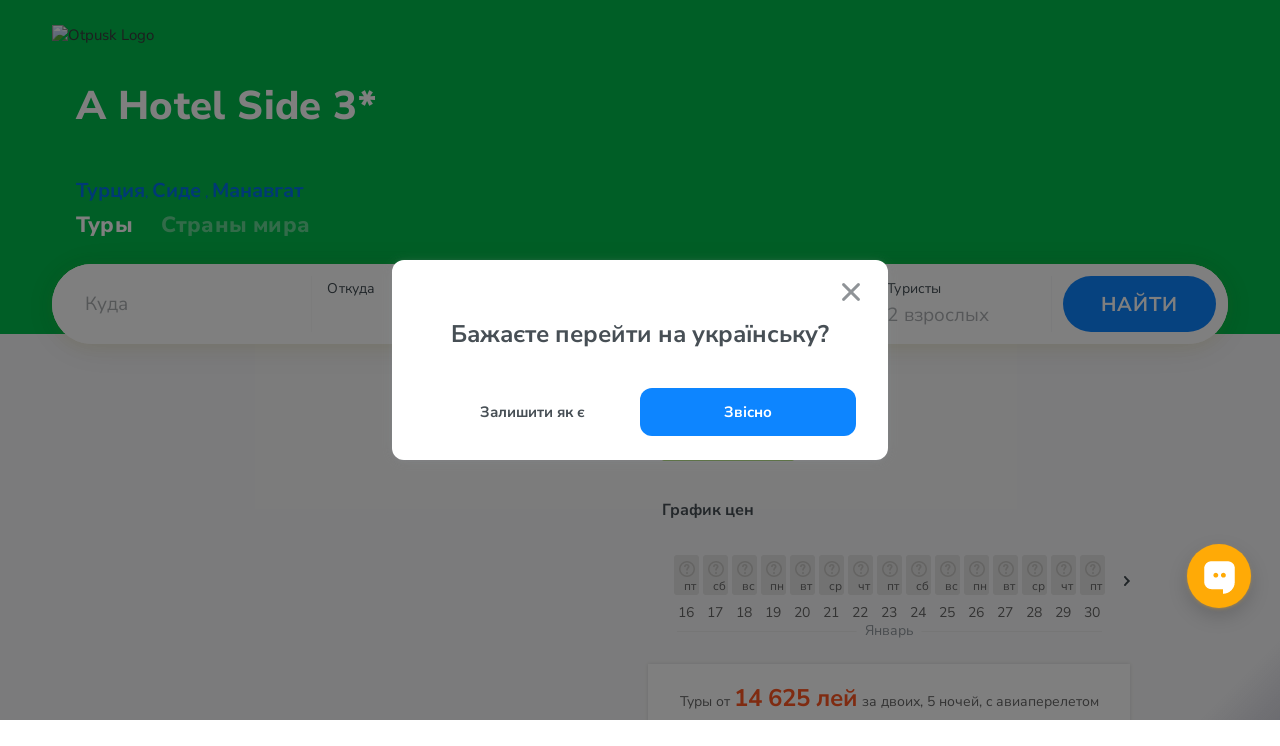

--- FILE ---
content_type: text/html; charset=UTF-8
request_url: https://otpusk.md/hotel/93867-A_Hotel_Side
body_size: 13547
content:
<!DOCTYPE html>
<html lang="ru" translate="no">
    <head>
        <!-- Google Tag Manager -->
        <script>(function(w,d,s,l,i){w[l]=w[l]||[];w[l].push({'gtm.start':
                    new Date().getTime(),event:'gtm.js'});var f=d.getElementsByTagName(s)[0],
                j=d.createElement(s),dl=l!='dataLayer'?'&l='+l:'';j.async=true;j.src=
                'https://www.googletagmanager.com/gtm.js?id='+i+dl;f.parentNode.insertBefore(j,f);
            })(window,document,'script','dataLayer','GTM-MX685C');
        </script>
        <!-- End Google Tag Manager -->
        <!-- Alpaca layer -->
        <!--script>
            (function () {
                window['alpacaLayer'] = window['alpacaLayer'] || [];
                var el = document.createElement('script');
                el.async = true;
                el.src = 'https://alpaca.otpusk.com/static/dist/main.js';
                document.head.appendChild(el);
            })();
        </script-->
        <!-- End Alpaca layer -->
                                                                                <meta http-equiv="Content-Type" content="text/html; charset=utf-8">
            <meta http-equiv='Content-Language' content='ru_UA'/>
            <meta name="google" content="notranslate">
            <title>TAT.ua ⛱️ A Hotel Side 3* Турция, Сиде</title>
            <meta name="description" content="Информация об отеле A Hotel Side 3* ❤️ Турция, Сиде с фото и отзывами туристов. ✈️ Предложения десятков турфирм по отдыху ☎️ в отеле A Hotel Side 3* ✈️ Горящие путевки.">
            <meta name="keywords" content="отель A Hotel Side 3*,А Отель Сиде,">
            <meta name="viewport" content="width=device-width, height=device-height, initial-scale=1.0, user-scalable=0, minimum-scale=1.0, maximum-scale=1.0">
            <meta property="og:site_name" content="tat.ua" />
            <meta property="og:type" content="website" />
            <meta property="og:title" content="TAT.ua ⛱️ A Hotel Side 3* Турция, Сиде" />
            <meta property="og:description" content="Информация об отеле A Hotel Side 3* ❤️ Турция, Сиде с фото и отзывами туристов. ✈️ Предложения десятков турфирм по отдыху ☎️ в отеле A Hotel Side 3* ✈️ Горящие путевки." />
            <meta property="og:url" content="https://otpusk.md/hotel/93867-A_Hotel_Side" />
            <meta property="og:image" content="https://otpusk.md/img/other/preview-otpusk.jpg?v=4359e1a978e9655746af8e072deca4db77bdc898"/>
            <meta name="twitter:card" content="summary_large_image" />
                            <link rel="apple-touch-icon" href="https://www.otpusk.com/static/img/favicon.png" />
                <link rel="icon" href="https://www.otpusk.com/static/img/favicon.png" />
                <link rel="shortcut icon" href="https://www.otpusk.com/static/img/favicon.png" />
                                                                                <link rel='alternate' hreflang='ru-UA' href='https://www.otpusk.com/hotel/93867-A_Hotel_Side' />
                <link rel='alternate' hreflang='uk' href='https://tat.ua/hotel/93867-A_Hotel_Side' />
                <link rel='alternate' hreflang='ru-MD' href='https://otpusk.md/hotel/93867-A_Hotel_Side' />
                <link rel='alternate' hreflang='lv-LV' href='https://travelon.lv/hotel/93867-A_Hotel_Side' />
                <link rel='alternate' hreflang='ru-LV' href='https://ru.travelon.lv/hotel/93867-A_Hotel_Side' />
                <link rel='alternate' hreflang='lt-LT' href='https://travelon.lt/hotel/93867-A_Hotel_Side' />
                <link rel='alternate' hreflang='ru-LT' href='https://ru.travelon.lt/hotel/93867-A_Hotel_Side' />
                                        <link rel="canonical" href="https://otpusk.md/hotel/93867-A_Hotel_Side" />
                    
    <meta name="theme-color" content="#333333">
    <meta name="referrer" content="origin-when-cross-origin">
    <meta itemprop="image" content="https://www.otpusk.com/static/img/public/logo_sm.gif">
    <meta property="og:image:width" content="400" />
    <meta property="og:image:height" content="300" />

                        <link rel="stylesheet" href="/css/reset-styles.css?v=d01f95f81e2a71fceb12249e043a08d798cb3f8e" type="text/css">
            <link rel="stylesheet" href="/css/swiper.css?v=14734a60394a984fb0a872622eb9265ed6daa48d" type="text/css">
            <link rel="stylesheet" href="/css/icons.css?v=d999fb4f42a35bc8c12cba01d0f111069d963e99" type="text/css">
            <link rel="stylesheet" href="/css/header.css?v=3efbf8c7e1f4a4b6c1a882811821d69d25ced28c" type="text/css">
            <link rel="stylesheet" href="/css/footer.css?v=93af7f9f22db02c7fd041de56157151c0258465c" type="text/css">
        
    <link type="text/css" href="/css/hotel/smoothness/jquery-ui-1.9.1.custom.css?v=7b91acc9b499223d85d72ec65fe347d6d5ebfe11" rel="stylesheet" />
    <link type="text/css" href="/css/hotel/owl-carousel/owl.carousel.min.css?v=fba46353cf90450ef3d362a123f1e7af3e8c561e" rel="stylesheet" />
    <link rel="stylesheet" href="/css/swiper.css?v=14734a60394a984fb0a872622eb9265ed6daa48d" type="text/css">
    <link rel="stylesheet" href="/css/accordion.css?v=62166ca92f771be4c482d79d6ff7e055a8ba2eb6" type="text/css" />
    <link rel="stylesheet" href="/css/hotel/hotel.css?v=57eabfcc2aead7912dd8e3871cc99b5a45907d22" type="text/css" />
    <link rel="stylesheet" href="/css/hotel/price-charts.css?v=556087a2abf9ea58c2e3ab5a25381b359c3ea6dc" type="text/css" />
                        <script src="/js/jquery-3.2.1.min.js?v=9e5ed14bedb25c428c54e5dbf4d76e71673b7bdf"></script>
            <script type="text/javascript" src="/js/swiper.min.js?v=99579542cdcb69e85af356946a2c5dce59e28efc"></script>
            <script src="/js/header.js?v=625105df81db0f2e6e6c5055add806253af9e168"></script>
        
    <script type="application/javascript">
        //GA
        var _gaq = _gaq || [];
        var adTargeting = [];

        var loadOtpAd = true;
        //_gaq.push(['_setAccount', 'UA-322531-1']);
        (function () {
            var ga = document.createElement('script');
            ga.type = 'text/javascript';
            ga.async = true;
            ga.src = ('https:' == document.location.protocol ? 'https://' : 'http://') + 'stats.g.doubleclick.net/dc.js';
            var s = document.getElementsByTagName('script')[0];
            s.parentNode.insertBefore(ga, s);
        })();
        // /GA
        var obj = {};
        obj.debug = false;
        obj.host = 'www.otpusk.com';
        obj.hostJs = '/static/plugins/js/';
        obj.imgHost = 'https://www.otpusk.com/foto';
        obj.mapKey = 'key=AIzaSyDEsfY_xQsp6rFaUmmxpcOxww6jfYLLtak&';
    </script>
    <!--[if lt IE 9]>
    <script src="/js/hotel/json2.js?v=2422b5ae1128ab7f7b1cf157e66a58c5990d064a"></script>
    <![endif]-->
    <script src="/js/hotel/jquery.min.js?v=df40cd88933130e9c6b44282bfd23d3ffafefd82" charset="utf-8"></script>
    <script src="/js/hotel/jq.bind-first.min.js?v=939fa8898060ba79604c44b365a99bf5bb2be3ad" charset="utf-8"></script>
    <script src="/js/hotel/jquery-ui-1.10.4.custom.min.js?v=86efa1505fae99c53657447d2aa04f6256386828" charset="utf-8"></script>
    <script src="/js/hotel/jquery.jstorage.min.js?v=bf9920a311b632204668104a8f3c791267bfc32c" charset="utf-8"></script>
    <script src="/js/hotel/owl.carousel.min.js?v=e2a600e433df72b4cfde93d7880e3114917a3cbe" charset="utf-8"></script>
    <script type="text/javascript" src="/js/swiper.min.js?v=99579542cdcb69e85af356946a2c5dce59e28efc"></script>
    <script async='async' src='https://www.googletagservices.com/tag/js/gpt.js'></script>
    <script type="application/javascript">
        var googletag = googletag || {};
        googletag.cmd = googletag.cmd || [];
    </script>
    <script>
        googletag.cmd.push(function () {
            googletag.defineSlot('/1081751/Otpusk_Secondary_240x350', [[240, 600], [240, 350], [240, 400]], 'div-gpt-ad-1496399153453-2').addService(googletag.pubads());
            googletag.defineSlot('/1081751/Otpusk_Secondary_Horizontal', [[728, 90], [468, 60]], 'div-gpt-ad-1496400837756-2').addService(googletag.pubads());
            googletag.defineSlot('/1081751/Otp-Sec-Bottom', [970, 90], 'div-gpt-ad-1496399153453-0').addService(googletag.pubads());
            googletag.defineOutOfPageSlot('/1081751/Otpusk_Branding', 'div-gpt-ad-1496416909986-3').addService(googletag.pubads());
            googletag.pubads().enableSingleRequest();
            googletag.pubads().collapseEmptyDivs();
            googletag.enableServices();
        });
    </script>
    <script type="application/javascript">
    (function() {
        window['alpacaLayer'] && window['alpacaLayer'].push({
            CountryID:   115,
            HotelID:     93867,
            Category:    'view_hotel',
        });
    })();
    </script>

    <script type="application/javascript">
        (function (i, s, o, g, r, a, m) {
            i["esSdk"] = r;
            i[r] = i[r] || function () {
                (i[r].q = i[r].q || []).push(arguments)
            }, a = s.createElement(o), m = s.getElementsByTagName(o)[0];
            a.async = 1;
            a.src = g;
            m.parentNode.insertBefore(a, m)
        })(window, document, "script", "https://esputnik.com/scripts/v1/public/scripts?apiKey=eyJhbGciOiJSUzI1NiJ9.[base64].tivH_Aic-RZnhkAWISwtZzPRJFu6EksSfgmpx0BBgd37wgVB3z0AUNnoRNyfUoYAkFMxmp0X-8YrcoRY5NWVxQ&domain=8E56BC24-65AF-432F-AD31-BC20A89F0E0A", "es");
        es("pushOn");
    </script>
    <script src="/js/charts.js?v=7c88fa30a5bb96e3b5381a97b3dddf02fa155d6a" charset="utf-8"></script>
                        


        
    <script type="application/ld+json">
        {
            "@context": "https://schema.org",
            "@type": "BreadcrumbList",
            "itemListElement": [{
                "@type": "ListItem",
                "position": 1,
                "name": "Отели Турции",
                "item": "https://otpusk.md/turkey/hotels/"
            },{
                "@type": "ListItem",
                "position": 2,
                "name": "Сиде",
                "item": "https://otpusk.md/turkey/side/hotels/"
            },{
                "@type": "ListItem",
                "position": 3,
                "name": "A Hotel Side 3*"
            }]
        }
    </script>

    

        <script type="text/javascript">
    (function(e,t){
        var n=e.amplitude||{_q:[],_iq:{}};var r=t.createElement("script");
        r.type="text/javascript";
        r.integrity="sha384-tzcaaCH5+KXD4sGaDozev6oElQhsVfbJvdi3//c2YvbY02LrNlbpGdt3Wq4rWonS";
        r.crossOrigin="anonymous";
        r.async=true;
        r.src="https://cdn.amplitude.com/libs/amplitude-8.5.0-min.gz.js";
        r.onload=function(){
            if(!e.amplitude.runQueuedFunctions){
                console.log("[Amplitude] Error: could not load SDK")
            }
        };
        var i=t.getElementsByTagName("script")[0];
        i.parentNode.insertBefore(r,i);
        function s(e,t){
            e.prototype[t]=function(){
                this._q.push([t].concat(Array.prototype.slice.call(arguments,0)));
                return this
            }
        }
        var o=function(){this._q=[];return this};
        var a=["add","append","clearAll","prepend","set","setOnce","unset","preInsert","postInsert","remove"];
        for(var c=0;c<a.length;c++){s(o,a[c])}n.Identify=o;var u=function(){this._q=[];
            return this
        };
        var l=["setProductId","setQuantity","setPrice","setRevenueType","setEventProperties"];
        for(var p=0;p<l.length;p++){
            s(u,l[p])
        }
        n.Revenue=u;
        var d=["init","logEvent","logRevenue","setUserId","setUserProperties","setOptOut","setVersionName","setDomain","setDeviceId","enableTracking","setGlobalUserProperties","identify","clearUserProperties","setGroup","logRevenueV2","regenerateDeviceId","groupIdentify","onInit","logEventWithTimestamp","logEventWithGroups","setSessionId","resetSessionId"];
        function v(e){
            function t(t){
                e[t]=function(){
                    e._q.push([t].concat(Array.prototype.slice.call(arguments,0)))
                }
            }
            for(var n=0;n<d.length;n++){t(d[n])}}v(n);n.getInstance=function(e){
            e=(!e||e.length===0?"$default_instance":e).toLowerCase();
            if(!Object.prototype.hasOwnProperty.call(n._iq,e)){
                n._iq[e]={_q:[]};v(n._iq[e])
            }
            return n._iq[e]
        };
        e.amplitude=n
    })(window,document);
    amplitude.getInstance().init("80be9250993cea82417e2ffef5e857a0");
</script>    </head>
    <body style="margin-top: 0 !important;" data-market="md" data-locale="ru">
        <!-- Google Tag Manager (noscript) -->
        <noscript><iframe src="https://www.googletagmanager.com/ns.html?id=GTM-MX685C" height="0" width="0" style="display:none;visibility:hidden"></iframe></noscript>
        <!-- End Google Tag Manager (noscript) -->
                    <div id="otp_root"></div>
                <div class="layout src-containers-layouts-Layout-styles__otpusk ">
            <div class="prefooter-container">
                <div class="src-components-molecules-BlurWindow-styles__window"></div>
                                    
    


<header class="header app_hotel "
        data-county="turkey">

    
    <div class="header__layout ">
        <div class="header__layout-top header__layout-top--with-sub-navigation">
            <a class="header__logo" href="/">
                                    <img src="/img/header/otpusk-logo-black-white-sun.svg?v=cebe11952f115c528261c0619cc5beee72eb6193" alt="Otpusk Logo" />
                            </a>
                                        </div>
                            
                                    <div class="h1-wrapper">
                    <h1 title="A Hotel Side 3*">
                                                <span>
                                                    A
                                                    Hotel
                                            </span>
                        <span style="white-space: nowrap">
                                                    Side
                                                    3*
                                            </span>
                    </h1>
                </div>
                                                        <div class="header__links_hotel">
                <a class="country-link" href="/search/turkey/" target="_blank">Турция</a>,
                <a href="/search/turkey/side/" target="_blank">Сиде</a>
                                    ,
                    <a href="/search/turkey/side/" target="_blank">Манавгат</a>
                            </div>
                            <div class="header__links   header__links--hotel">
    <a class="" href="/"
       style="opacity: 1"
    >Туры
    </a>
        <a class="" href="/countries/"
       style="opacity: '0.4'"
    >Страны мира</a>
</div>                             <div id="otp_search_form" class="header__search-container  "></div>
            </div>
</header>                                                <div class="slider-check"></div>
                <div class="mobile-check"></div>
                        <script type="application/ld+json">
        {
            "@type": "Hotel",
            "@context": "http://schema.org",
            "name": "A Hotel Side 3*",
            "description": "Отель расположен в центре Сиде, древнего города Анталии. Имеет компактную территорию и все необходимое для отдыха взрослых и детей. Построен в 2015 году. Последняя реконструкция прошла в 2021 году. Отель состоит из 4-этажного здания. Подойдет для спокойного и размеренного отдыха.",
            "image": "https://newimg.otpusk.com/3/800x600/00/04/47/95/4479587.webp",
            "url": "https://otpusk.md/hotel/93867-A_Hotel_Side",
                        "address": {
                "@type": "PostalAddress",
                "streetAddress": "Side mahallesi 1118 Sokak No:4/1 Manavgat/Antalya/Turkey"
            },
            "telephone": "+90 507 680 07 02",
            "email": "reservation@ahotelside.com",
            "photo": "https://newimg.otpusk.com/3/800x600/00/04/47/95/4479587.webp",
            "priceRange": "от 14624.8 лей за двоих, 7 ночей, c авиаперелетом"
        }
    </script>
    <script type="application/javascript">
        if (typeof obj.ad !== 'undefined') {
            obj.ad.display('Otp-Sec-Bottom');
        }
    </script>
    <script charset="utf-8" type="application/javascript">
        var externalFormData = {
            country: '115',
            city: '965',
            hotel: '93867',
        };

        
                                                                                                                                                                                                                
                                                                                                                                                                                                                                                                                                                                                                                                                                                                                                                                                                                                                                                            </script>
    <div class="wrapper">
        <div class="main">
            <div class="new-hotel_header">
                <a class="new-hotel_where-to-buy" onclick="jQuery('html, body').animate({scrollTop: jQuery('#new-hotel-advertisements').offset().top - 120}, 1000);">Где купить тур?</a>
                <div class="new-hotel_rating-section">
                    <div class="new-hotel_rating-container" data-rating="0" onclick="if (jQuery('.new-hotel_where-to-buy').is(':hidden')) {jQuery('html, body').animate({scrollTop: jQuery('#comments-list').offset().top}, 1000);} jQuery('html').addClass('new-hotel_rev-open')">
                                                <a class="new-hotel_reviews">отзывов 0</a>
                    </div>
                </div>
            </div>
            <div class="new-hotel_body-wrapper">
                                <div class="new-hotel_body clearfix">
                    <div class="new-hotel_left-part new-hotel_left-part-1">
                        <div class="new-hotel_gallery-container" id="new-hotel_gallery">
                                                                                                <div class="new-hotel_gallery-static_image" style="background-image: url(https://newimg.otpusk.com/3/800x600/00/04/47/95/4479587.webp);"></div>
                                                                                                    <noscript>
                                        <img width="482"
                                             src="https://newimg.otpusk.com/3/800x600/00/04/47/95/4479587.webp"
                                             alt="Фото отеля A Hotel Side 3* Сиде Турция экстерьер и бассейны"
                                             itemprop="image">
                                    </noscript>
                                                                                                                                <div class="new-hotel_gallery-static_image" style="background-image: url(https://newimg.otpusk.com/3/800x600/00/04/47/95/4479590.webp);"></div>
                                                                                                    <noscript>
                                        <img width="482"
                                             src="https://newimg.otpusk.com/3/800x600/00/04/47/95/4479590.webp"
                                             alt="Фото отеля A Hotel Side 3* Сиде Турция экстерьер и бассейны"
                                             itemprop="image">
                                    </noscript>
                                                                                                                                <div class="new-hotel_gallery-static_image" style="background-image: url(https://newimg.otpusk.com/3/800x600/00/04/47/95/4479591.webp);"></div>
                                                                                                    <noscript>
                                        <img width="482"
                                             src="https://newimg.otpusk.com/3/800x600/00/04/47/95/4479591.webp"
                                             alt="Фото отеля A Hotel Side 3* Сиде Турция экстерьер и бассейны"
                                             itemprop="image">
                                    </noscript>
                                                                                                                                                                <noscript>
                                        <img width="482"
                                             src="https://newimg.otpusk.com/3/800x600/00/04/47/95/4479598.webp"
                                             alt="Фото отеля A Hotel Side 3* Сиде Турция экстерьер и бассейны"
                                             itemprop="image">
                                    </noscript>
                                                                                                                                                                <noscript>
                                        <img width="482"
                                             src="https://newimg.otpusk.com/3/800x600/00/04/47/95/4479588.webp"
                                             alt="Фото отеля A Hotel Side 3* Сиде Турция экстерьер и бассейны"
                                             itemprop="image">
                                    </noscript>
                                                                                                                                                                <noscript>
                                        <img width="482"
                                             src="https://newimg.otpusk.com/3/800x600/00/04/47/95/4479589.webp"
                                             alt="Фото отеля A Hotel Side 3* Сиде Турция экстерьер и бассейны"
                                             itemprop="image">
                                    </noscript>
                                                                                                                                                                <noscript>
                                        <img width="482"
                                             src="https://newimg.otpusk.com/3/800x600/00/04/47/96/4479607.webp"
                                             alt="Фото отеля A Hotel Side 3* Сиде Турция экстерьер и бассейны"
                                             itemprop="image">
                                    </noscript>
                                                                                                                                                                <noscript>
                                        <img width="482"
                                             src="https://newimg.otpusk.com/3/800x600/00/04/47/95/4479592.webp"
                                             alt="Фото отеля A Hotel Side 3* Сиде Турция экстерьер и бассейны"
                                             itemprop="image">
                                    </noscript>
                                                                                                                                                                <noscript>
                                        <img width="482"
                                             src="https://newimg.otpusk.com/3/800x600/00/04/47/95/4479594.webp"
                                             alt="Фото отеля A Hotel Side 3* Сиде Турция экстерьер и бассейны"
                                             itemprop="image">
                                    </noscript>
                                                                                                                                                                <noscript>
                                        <img width="482"
                                             src="https://newimg.otpusk.com/3/800x600/00/04/47/96/4479601.webp"
                                             alt="Фото отеля A Hotel Side 3* Сиде Турция экстерьер и бассейны"
                                             itemprop="image">
                                    </noscript>
                                                                                                                                                                                                                                                                                                                                                                                                                                                                                                                                                                                                                                                                                                                                                                                                                                                                                                                                                                                                                                                                                                                                                                                                                                                                                                                                                                                                                                                                                                                                                                                                                                                                                                                </div>
                        <div class="new-hotel_block new-hotel_info-block">
                            <div class="new-hotel_services-badges">
                                                                    <div class="sandy" title="песчаный пляж">Песчаный пляж</div>
                                                            </div>
                            <h2>Описание отеля A Hotel Side 3*</h2>
                            <div class="new-hotel_info">
                                <div class="new-hotel_map" id="new-hotel_map"></div>
                                <div class="new-hotel_text">
                                    Отель расположен в центре Сиде, древнего города Анталии. Имеет компактную территорию и все необходимое для отдыха взрослых и детей. Построен в 2015 году. Последняя реконструкция прошла в 2021 году. Отель состоит из 4-этажного здания. Подойдет для спокойного и размеренного отдыха.
                                                                            Площадь территории <nobr>1400 м²</nobr>
                                                                                                                <span class="new-hotel_last-check">// Обновлено 04 января 2023</span>
                                                                    </div>
                            </div>

                                                            <div class="charts_wrapper">
    <div class="charts_title">
        График цен
    </div>

    <div class="charts_container charts_container-mobile">
        <button class="charts_control prev" type="button">
            <i>
            <span class="" style="display: inline-flex;">
                <svg xmlns="http://www.w3.org/2000/svg" width="10" height="6" viewBox="0 0 10 6">
                    <path fill="#404A51" fill-rule="nonzero" d="M.293.274c.36-.337.928-.363 1.32-.078l.094.078L5 3.354 8.293.273c.36-.337.928-.363 1.32-.078l.094.078c.36.337.388.868.083 1.235l-.083.088L5 6 .293 1.597a.893.893 0 0 1 0-1.323z"></path>
                </svg>
            </span>
            </i>
        </button>
        <div class="swiper-container">
            <div class="swiper-wrapper">
                <div class="first swiper-slide charts_monthsContainer">
                        <div class="charts_monthContainer">
                    <div class="charts_barWrapper">
                <a href="/search/#/!//115/0/16.01.2026-16.01.2026/6-8/2/!/0/1/!/93867//!/!/!/!//!/!/!/!/!/!/!/5/price" class="charts_barPopup">
                                    </a>
                <div class="charts_priceBar no-price" style="height: 0px"></div>
                <div class="charts_dayNumber">16</div>
                <div class="charts_dayLetters">пт</div>
            </div>
                    <div class="charts_barWrapper">
                <a href="/search/#/!//115/0/17.01.2026-17.01.2026/6-8/2/!/0/1/!/93867//!/!/!/!//!/!/!/!/!/!/!/5/price" class="charts_barPopup">
                                    </a>
                <div class="charts_priceBar no-price" style="height: 0px"></div>
                <div class="charts_dayNumber">17</div>
                <div class="charts_dayLetters">сб</div>
            </div>
                    <div class="charts_barWrapper">
                <a href="/search/#/!//115/0/18.01.2026-18.01.2026/6-8/2/!/0/1/!/93867//!/!/!/!//!/!/!/!/!/!/!/5/price" class="charts_barPopup">
                                    </a>
                <div class="charts_priceBar no-price" style="height: 0px"></div>
                <div class="charts_dayNumber">18</div>
                <div class="charts_dayLetters">вс</div>
            </div>
                    <div class="charts_barWrapper">
                <a href="/search/#/!//115/0/19.01.2026-19.01.2026/6-8/2/!/0/1/!/93867//!/!/!/!//!/!/!/!/!/!/!/5/price" class="charts_barPopup">
                                    </a>
                <div class="charts_priceBar no-price" style="height: 0px"></div>
                <div class="charts_dayNumber">19</div>
                <div class="charts_dayLetters">пн</div>
            </div>
                    <div class="charts_barWrapper">
                <a href="/search/#/!//115/0/20.01.2026-20.01.2026/6-8/2/!/0/1/!/93867//!/!/!/!//!/!/!/!/!/!/!/5/price" class="charts_barPopup">
                                    </a>
                <div class="charts_priceBar no-price" style="height: 0px"></div>
                <div class="charts_dayNumber">20</div>
                <div class="charts_dayLetters">вт</div>
            </div>
                    <div class="charts_barWrapper">
                <a href="/search/#/!//115/0/21.01.2026-21.01.2026/6-8/2/!/0/1/!/93867//!/!/!/!//!/!/!/!/!/!/!/5/price" class="charts_barPopup">
                                    </a>
                <div class="charts_priceBar no-price" style="height: 0px"></div>
                <div class="charts_dayNumber">21</div>
                <div class="charts_dayLetters">ср</div>
            </div>
                    <div class="charts_barWrapper">
                <a href="/search/#/!//115/0/22.01.2026-22.01.2026/6-8/2/!/0/1/!/93867//!/!/!/!//!/!/!/!/!/!/!/5/price" class="charts_barPopup">
                                    </a>
                <div class="charts_priceBar no-price" style="height: 0px"></div>
                <div class="charts_dayNumber">22</div>
                <div class="charts_dayLetters">чт</div>
            </div>
                    <div class="charts_barWrapper">
                <a href="/search/#/!//115/0/23.01.2026-23.01.2026/6-8/2/!/0/1/!/93867//!/!/!/!//!/!/!/!/!/!/!/5/price" class="charts_barPopup">
                                    </a>
                <div class="charts_priceBar no-price" style="height: 0px"></div>
                <div class="charts_dayNumber">23</div>
                <div class="charts_dayLetters">пт</div>
            </div>
                    <div class="charts_barWrapper">
                <a href="/search/#/!//115/0/24.01.2026-24.01.2026/6-8/2/!/0/1/!/93867//!/!/!/!//!/!/!/!/!/!/!/5/price" class="charts_barPopup">
                                    </a>
                <div class="charts_priceBar no-price" style="height: 0px"></div>
                <div class="charts_dayNumber">24</div>
                <div class="charts_dayLetters">сб</div>
            </div>
                <div class="charts_monthName">январь</div>
    </div>
                </div>
            </div>
        </div>
        <button class="charts_control next" data-countryId="115" data-hotelId="93867" data-date="2026-01-24">
            <i>
            <span class="" style="display: inline-flex;">
                <svg xmlns="http://www.w3.org/2000/svg" width="10" height="6" viewBox="0 0 10 6">
                    <path fill="#404A51" fill-rule="nonzero" d="M.293.274c.36-.337.928-.363 1.32-.078l.094.078L5 3.354 8.293.273c.36-.337.928-.363 1.32-.078l.094.078c.36.337.388.868.083 1.235l-.083.088L5 6 .293 1.597a.893.893 0 0 1 0-1.323z"></path>
                </svg>
            </span>
            </i>
        </button>
    </div>
</div>                            
                            <div class="new-hotel_price-block-wrapper mobile">
                                    <div class="new-hotel_block new-hotel_price-block">
        Туры от <span>14 625&nbsp;лей</span>
        за двоих, 5 ночей,
                    c авиаперелетом
                <a rel="nofollow" href="/hotel/93867-A_Hotel_Side/1464365121258064711/">
            Подробнее
        </a>
    </div>
                            </div>

                            
                            <div class="new-hotel_description">
                                <div>
                                                                            <div>
                                            <h3>Расположение</h3>
                                            Пляж Кумкой находится в 1,2 км от отеля A Side, а Зеленый каньон — в 23 км. Расстояние до международного аэропорта Анталья составляет 63 км.
                                        </div>
                                    
                                                                            <div>
                                            <h3>Пляж</h3>
                                                                                            </i>Гости отеля бесплатно пользуются пляжем Coppa Beach, автобус до пляжа в течение дня бесплатно.</i>
                                                                                                                                                                                                                                            <ul>
                                                                                                                    <li data-type="yes">третья и дальше</li>
                                                                                                                    <li data-type="yes">собственный пляж</li>
                                                                                                                    <li data-type="yes">песчаный пляж</li>
                                                                                                                    <li data-type="free">шезлонги</li>
                                                                                                                    <li data-type="free">зонтики</li>
                                                                                                                    <li data-type="yes">пляжные полотенца</li>
                                                                                                            </ul>
                                                                                                                                    </div>
                                    
                                                                            <div>
                                            <h3>Услуги в отеле</h3>
                                                                                            </i>По утрам сервируют континентальный завтрак с 07:00 до 10:00. Круглосуточная стойка регистрации, услуги консьержа, факс/ксерокопирование, хранение багажа, многоязычный персонал.</i>
                                                                                                                                                                                                                                            <ul>
                                                                                                                    <li data-type="yes">ресторан</li>
                                                                                                                    <li data-type="yes">кафе/бар</li>
                                                                                                                    <li data-type="yes">открытый бассейн</li>
                                                                                                                    <li data-type="free">автостоянка</li>
                                                                                                                    <li data-type="yes">прокат автомобилей</li>
                                                                                                                    <li data-type="yes">сейф</li>
                                                                                                                    <li data-type="yes">бесплатный Wi-Fi</li>
                                                                                                                    <li data-type="yes">лифт</li>
                                                                                                                    <li data-type="pay">врач</li>
                                                                                                                    <li data-type="yes">номера для некурящих</li>
                                                                                                                    <li data-type="pay">трансфер в/из аэропорта</li>
                                                                                                                    <li data-type="yes">обмен валют</li>
                                                                                                                    <li data-type="yes">оплата платежными картами</li>
                                                                                                                    <li data-type="yes">год реновации: 2021</li>
                                                                                                            </ul>
                                                                                                                                    </div>
                                    
                                                                            <div>
                                            <h3>Для детей</h3>
                                                                                                                                                                                                                                            <ul>
                                                                                                                    <li data-type="yes">детский бассейн</li>
                                                                                                                    <li data-type="yes">детская площадка</li>
                                                                                                            </ul>
                                                                                                                                    </div>
                                    
                                                                            <div>
                                            <h3>Развлечение и спорт</h3>
                                                                                                                                                                                                                                            <ul>
                                                                                                                    <li data-type="free">сауна/баня/хамам</li>
                                                                                                                    <li data-type="yes">настольный теннис</li>
                                                                                                                    <li data-type="pay">прокат велосипедов</li>
                                                                                                            </ul>
                                                                                                                                    </div>
                                    
                                                                            <div>
                                            <h3>Номера</h3>
                                            Всего 48 номеров. Стандартная комната площадью 20 м² подходят для максимум 2 взрослых. Большой номер площадью 25 м² подходят для максимум 3 взрослых.<br>
                                        </div>
                                    
                                                                            <div>
                                            <h3>В номерах</h3>
                                                                                            </i>Телевизор, телефон, ванна/душ, фен, туалетно-косметические принадлежности, кондиционер, мини-бар, сейф, бесплатный Wi-Fi, чайник/кофеварка, набор для чая и кофе, балкон/терраса.</i>
                                                                                                                                </div>
                                    
                                                                            <div>
                                            <h3>Адрес</h3>
                                            <span>Side mahallesi 1118 Sokak No:4/1 Manavgat/Antalya/Turkey</span>
                                        </div>
                                    
                                                                            <div>
                                            <h3>Телефоны</h3>
                                            <span>+90 507 680 07 02</span>
                                        </div>
                                    
                                                                            <div>
                                            <h3>Е-маil</h3>
                                            <span><a href="/cdn-cgi/l/email-protection" class="__cf_email__" data-cfemail="2654435543545047524f494866474e4952434a554f42430845494b">[email&#160;protected]</a></span>
                                        </div>
                                    
                                                                            <div>
                                            <h3>Сайт</h3>
                                            <span><a href="https://www.ahotelside.com/" rel="nofollow" target="_blank" class="blue-link">A Hotel Side 3*</a></span>
                                        </div>
                                                                    </div>
                            </div>
                        </div>
                    </div>

                    <div class="new-hotel_right-part">
                        <div class="new-hotel_rating-section">
                            <div class="new-hotel_rating-container" data-rating="0" onclick="if (jQuery('.new-hotel_where-to-buy').is(':hidden')) {jQuery('html, body').animate({scrollTop: jQuery('#comments-list').offset().top}, 1000);} jQuery('html').addClass('new-hotel_rev-open')">
                                                                <a class="new-hotel_reviews">отзывов 0</a>
                                <a class="new-hotel_reviews-add" href="https://www.turpravda.com/review/add/?geo=93867" target="_blank" rel="noreferrer noopener">Добавить отзыв</a>
                            </div>
                                                            <div class="new-hotel_votes-container">
                                                                                                                                                                                                                                                                                                                                                                                                                                                                                                    </div>
                                                    </div>

                                                    <div class="charts_wrapper">
    <div class="charts_title">
        График цен
    </div>

    <div class="charts_container charts_container-desktop">
        <button class="charts_control prev" type="button">
            <i>
            <span class="" style="display: inline-flex;">
                <svg xmlns="http://www.w3.org/2000/svg" width="10" height="6" viewBox="0 0 10 6">
                    <path fill="#404A51" fill-rule="nonzero" d="M.293.274c.36-.337.928-.363 1.32-.078l.094.078L5 3.354 8.293.273c.36-.337.928-.363 1.32-.078l.094.078c.36.337.388.868.083 1.235l-.083.088L5 6 .293 1.597a.893.893 0 0 1 0-1.323z"></path>
                </svg>
            </span>
            </i>
        </button>
        <div class="swiper-container">
            <div class="swiper-wrapper">
                <div class="first swiper-slide charts_monthsContainer">
                        <div class="charts_monthContainer">
                    <div class="charts_barWrapper">
                <a href="/search/#/!//115/0/16.01.2026-16.01.2026/6-8/2/!/0/1/!/93867//!/!/!/!//!/!/!/!/!/!/!/5/price" class="charts_barPopup">
                                    </a>
                <div class="charts_priceBar no-price" style="height: 0px"></div>
                <div class="charts_dayNumber">16</div>
                <div class="charts_dayLetters">пт</div>
            </div>
                    <div class="charts_barWrapper">
                <a href="/search/#/!//115/0/17.01.2026-17.01.2026/6-8/2/!/0/1/!/93867//!/!/!/!//!/!/!/!/!/!/!/5/price" class="charts_barPopup">
                                    </a>
                <div class="charts_priceBar no-price" style="height: 0px"></div>
                <div class="charts_dayNumber">17</div>
                <div class="charts_dayLetters">сб</div>
            </div>
                    <div class="charts_barWrapper">
                <a href="/search/#/!//115/0/18.01.2026-18.01.2026/6-8/2/!/0/1/!/93867//!/!/!/!//!/!/!/!/!/!/!/5/price" class="charts_barPopup">
                                    </a>
                <div class="charts_priceBar no-price" style="height: 0px"></div>
                <div class="charts_dayNumber">18</div>
                <div class="charts_dayLetters">вс</div>
            </div>
                    <div class="charts_barWrapper">
                <a href="/search/#/!//115/0/19.01.2026-19.01.2026/6-8/2/!/0/1/!/93867//!/!/!/!//!/!/!/!/!/!/!/5/price" class="charts_barPopup">
                                    </a>
                <div class="charts_priceBar no-price" style="height: 0px"></div>
                <div class="charts_dayNumber">19</div>
                <div class="charts_dayLetters">пн</div>
            </div>
                    <div class="charts_barWrapper">
                <a href="/search/#/!//115/0/20.01.2026-20.01.2026/6-8/2/!/0/1/!/93867//!/!/!/!//!/!/!/!/!/!/!/5/price" class="charts_barPopup">
                                    </a>
                <div class="charts_priceBar no-price" style="height: 0px"></div>
                <div class="charts_dayNumber">20</div>
                <div class="charts_dayLetters">вт</div>
            </div>
                    <div class="charts_barWrapper">
                <a href="/search/#/!//115/0/21.01.2026-21.01.2026/6-8/2/!/0/1/!/93867//!/!/!/!//!/!/!/!/!/!/!/5/price" class="charts_barPopup">
                                    </a>
                <div class="charts_priceBar no-price" style="height: 0px"></div>
                <div class="charts_dayNumber">21</div>
                <div class="charts_dayLetters">ср</div>
            </div>
                    <div class="charts_barWrapper">
                <a href="/search/#/!//115/0/22.01.2026-22.01.2026/6-8/2/!/0/1/!/93867//!/!/!/!//!/!/!/!/!/!/!/5/price" class="charts_barPopup">
                                    </a>
                <div class="charts_priceBar no-price" style="height: 0px"></div>
                <div class="charts_dayNumber">22</div>
                <div class="charts_dayLetters">чт</div>
            </div>
                    <div class="charts_barWrapper">
                <a href="/search/#/!//115/0/23.01.2026-23.01.2026/6-8/2/!/0/1/!/93867//!/!/!/!//!/!/!/!/!/!/!/5/price" class="charts_barPopup">
                                    </a>
                <div class="charts_priceBar no-price" style="height: 0px"></div>
                <div class="charts_dayNumber">23</div>
                <div class="charts_dayLetters">пт</div>
            </div>
                    <div class="charts_barWrapper">
                <a href="/search/#/!//115/0/24.01.2026-24.01.2026/6-8/2/!/0/1/!/93867//!/!/!/!//!/!/!/!/!/!/!/5/price" class="charts_barPopup">
                                    </a>
                <div class="charts_priceBar no-price" style="height: 0px"></div>
                <div class="charts_dayNumber">24</div>
                <div class="charts_dayLetters">сб</div>
            </div>
                    <div class="charts_barWrapper">
                <a href="/search/#/!//115/0/25.01.2026-25.01.2026/6-8/2/!/0/1/!/93867//!/!/!/!//!/!/!/!/!/!/!/5/price" class="charts_barPopup">
                                    </a>
                <div class="charts_priceBar no-price" style="height: 0px"></div>
                <div class="charts_dayNumber">25</div>
                <div class="charts_dayLetters">вс</div>
            </div>
                    <div class="charts_barWrapper">
                <a href="/search/#/!//115/0/26.01.2026-26.01.2026/6-8/2/!/0/1/!/93867//!/!/!/!//!/!/!/!/!/!/!/5/price" class="charts_barPopup">
                                    </a>
                <div class="charts_priceBar no-price" style="height: 0px"></div>
                <div class="charts_dayNumber">26</div>
                <div class="charts_dayLetters">пн</div>
            </div>
                    <div class="charts_barWrapper">
                <a href="/search/#/!//115/0/27.01.2026-27.01.2026/6-8/2/!/0/1/!/93867//!/!/!/!//!/!/!/!/!/!/!/5/price" class="charts_barPopup">
                                    </a>
                <div class="charts_priceBar no-price" style="height: 0px"></div>
                <div class="charts_dayNumber">27</div>
                <div class="charts_dayLetters">вт</div>
            </div>
                    <div class="charts_barWrapper">
                <a href="/search/#/!//115/0/28.01.2026-28.01.2026/6-8/2/!/0/1/!/93867//!/!/!/!//!/!/!/!/!/!/!/5/price" class="charts_barPopup">
                                    </a>
                <div class="charts_priceBar no-price" style="height: 0px"></div>
                <div class="charts_dayNumber">28</div>
                <div class="charts_dayLetters">ср</div>
            </div>
                    <div class="charts_barWrapper">
                <a href="/search/#/!//115/0/29.01.2026-29.01.2026/6-8/2/!/0/1/!/93867//!/!/!/!//!/!/!/!/!/!/!/5/price" class="charts_barPopup">
                                    </a>
                <div class="charts_priceBar no-price" style="height: 0px"></div>
                <div class="charts_dayNumber">29</div>
                <div class="charts_dayLetters">чт</div>
            </div>
                    <div class="charts_barWrapper">
                <a href="/search/#/!//115/0/30.01.2026-30.01.2026/6-8/2/!/0/1/!/93867//!/!/!/!//!/!/!/!/!/!/!/5/price" class="charts_barPopup">
                                    </a>
                <div class="charts_priceBar no-price" style="height: 0px"></div>
                <div class="charts_dayNumber">30</div>
                <div class="charts_dayLetters">пт</div>
            </div>
                <div class="charts_monthName">январь</div>
    </div>
                </div>
            </div>
        </div>
        <button class="charts_control next" data-countryId="115" data-hotelId="93867" data-date="2026-01-30">
            <i>
            <span class="" style="display: inline-flex;">
                <svg xmlns="http://www.w3.org/2000/svg" width="10" height="6" viewBox="0 0 10 6">
                    <path fill="#404A51" fill-rule="nonzero" d="M.293.274c.36-.337.928-.363 1.32-.078l.094.078L5 3.354 8.293.273c.36-.337.928-.363 1.32-.078l.094.078c.36.337.388.868.083 1.235l-.083.088L5 6 .293 1.597a.893.893 0 0 1 0-1.323z"></path>
                </svg>
            </span>
            </i>
        </button>
    </div>
</div>                        
                        <div class="new-hotel_price-block-wrapper desktop">
                                <div class="new-hotel_block new-hotel_price-block">
        Туры от <span>14 625&nbsp;лей</span>
        за двоих, 5 ночей,
                    c авиаперелетом
                <a rel="nofollow" href="/hotel/93867-A_Hotel_Side/1464365121258064711/">
            Подробнее
        </a>
    </div>
                        </div>
                        <div class="new-hotel_links">
                            <a href="/search/turkey/side/">
                                Туры в Сиде</a>
                            <a href="/turkey/side/hotels/">
                                Отели Сиде</a>
                            <a href="/search/turkey/">
                                Туры в Турцию</a>
                            <a href="/turkey/hotels/">
                                Отели Турции</a>
                        </div>
                        <div id="new-hotel-advertisements"></div>
                    </div>

                    <div class="new-hotel_left-part new-hotel_left-part-2">

                                            <div class="new-hotel_block new-hotel_similar-container">
                    <h4>Похожие отели</h4>
                <div class="new-hotel_similar-wrapper owl-carousel" id="fe138b4071e94e0c3fcf2a54f2041af8">
                            <div class="new-hotel_similar-item">
                    <div><a class="new-hotel_similar-img" style="background-image: url(//www.otpusk.com/foto/2/240x160/00/01/73/00/1730021.webp);" href="/hotel/54626-side_rose_hotel"></a>
                        <h4 class="new-hotel_similar-title">
                            <a href="/hotel/54626-side_rose_hotel">Side Legend Hotel 3*</a>
                        </h4>
                        <div class="new-hotel_similar-rating">
                                                            <strong>3,6</strong> из 10
                                (<a href="/hotel/54626-side_rose_hotel">7 отзывов</a>)
                                                    </div>
                    </div>
                                    </div>
                            <div class="new-hotel_similar-item">
                    <div><a class="new-hotel_similar-img" style="background-image: url(//www.otpusk.com/foto/2/240x160/00/02/19/74/2197401.webp);" href="/hotel/41135-Sayanora_Hotel"></a>
                        <h4 class="new-hotel_similar-title">
                            <a href="/hotel/41135-Sayanora_Hotel">Sayanora Hotel 3*</a>
                        </h4>
                        <div class="new-hotel_similar-rating">
                                                            <strong>6,3</strong> из 10
                                (<a href="/hotel/41135-Sayanora_Hotel">13 отзывов</a>)
                                                    </div>
                    </div>
                                            <div>
                            <a class="new-hotel_similar-price" href="/hotel/41135-Sayanora_Hotel">
                                26 747 лей
                            </a>
                            <div>
                                за 14 ночей /
                                15 дней
                            </div>
                        </div>
                                    </div>
                            <div class="new-hotel_similar-item">
                    <div><a class="new-hotel_similar-img" style="background-image: url(//www.otpusk.com/foto/2/240x160/00/04/27/61/4276137.webp);" href="/hotel/43142-dream_of_side_hotel"></a>
                        <h4 class="new-hotel_similar-title">
                            <a href="/hotel/43142-dream_of_side_hotel">Dream of Side Hotel 3*</a>
                        </h4>
                        <div class="new-hotel_similar-rating">
                                                            <strong>7,3</strong> из 10
                                (<a href="/hotel/43142-dream_of_side_hotel">4 отзывa</a>)
                                                    </div>
                    </div>
                                            <div>
                            <a class="new-hotel_similar-price" href="/hotel/43142-dream_of_side_hotel">
                                11 987 лей
                            </a>
                            <div>
                                за 6 ночей /
                                7 дней
                            </div>
                        </div>
                                    </div>
                    </div>
    </div>
    <script data-cfasync="false" src="/cdn-cgi/scripts/5c5dd728/cloudflare-static/email-decode.min.js"></script><script data-cfasync="false" src="/js/hotel/email-decode.min.js?v=a8af90d7482e1e99d03de6bf88fed2315c5dd728"></script>
    <script>
        $(function() {
            $('#fe138b4071e94e0c3fcf2a54f2041af8').owlCarousel({
                items: 2,
                margin: 16,
                nav: false,
                dots: false,
                slideBy: 3,
                responsive: {
                    479: {
                        items: 3,
                        dots: true,
                        nav: true
                    }
                }
            });
        });
    </script>

                                            <div class="new-hotel_block new-hotel_similar-container">
                    <h4>Ближайшие отели</h4>
                <div class="new-hotel_similar-wrapper owl-carousel" id="de1b2eddafc0ed6801dc1208a694213e">
                            <div class="new-hotel_similar-item">
                    <div><a class="new-hotel_similar-img" style="background-image: url(//www.otpusk.com/foto/2/240x160/00/04/35/20/4352078.webp);" href="/hotel/89973-New_Garden_Hotel"></a>
                        <h4 class="new-hotel_similar-title">
                            <a href="/hotel/89973-New_Garden_Hotel">New Garden Hotel 3*</a>
                        </h4>
                        <div class="new-hotel_similar-rating">
                                                            нет отзывов
                                                    </div>
                    </div>
                                    </div>
                            <div class="new-hotel_similar-item">
                    <div><a class="new-hotel_similar-img" style="background-image: url(//www.otpusk.com/foto/2/240x160/00/00/33/12/331206.webp);" href="/hotel/42674-Palmiye_Garden_Hotel"></a>
                        <h4 class="new-hotel_similar-title">
                            <a href="/hotel/42674-Palmiye_Garden_Hotel">Akdora Resort &amp; Spa 3*</a>
                        </h4>
                        <div class="new-hotel_similar-rating">
                                                            <strong>3</strong> из 10
                                (<a href="/hotel/42674-Palmiye_Garden_Hotel">8 отзывов</a>)
                                                    </div>
                    </div>
                                            <div>
                            <a class="new-hotel_similar-price" href="/hotel/42674-Palmiye_Garden_Hotel">
                                15 153 лей
                            </a>
                            <div>
                                за 7 ночей /
                                8 дней
                            </div>
                        </div>
                                    </div>
                            <div class="new-hotel_similar-item">
                    <div><a class="new-hotel_similar-img" style="background-image: url(//www.otpusk.com/foto/2/240x160/00/00/33/87/338723.webp);" href="/hotel/42850-Lemas_Suite_Hotel_by_Kulabey"></a>
                        <h4 class="new-hotel_similar-title">
                            <a href="/hotel/42850-Lemas_Suite_Hotel_by_Kulabey">Lemas Suite Hotel by Kulabey 3*</a>
                        </h4>
                        <div class="new-hotel_similar-rating">
                                                            нет отзывов
                                                    </div>
                    </div>
                                    </div>
                            <div class="new-hotel_similar-item">
                    <div><a class="new-hotel_similar-img" style="background-image: url(//www.otpusk.com/foto/2/240x160/00/03/15/41/3154116.webp);" href="/hotel/42876-Sun_City_Apartments___Hotel"></a>
                        <h4 class="new-hotel_similar-title">
                            <a href="/hotel/42876-Sun_City_Apartments___Hotel">Sun City Apartments &amp; Hotel 4*</a>
                        </h4>
                        <div class="new-hotel_similar-rating">
                                                            <strong>6,5</strong> из 10
                                (<a href="/hotel/42876-Sun_City_Apartments___Hotel">4 отзывa</a>)
                                                    </div>
                    </div>
                                            <div>
                            <a class="new-hotel_similar-price" href="/hotel/42876-Sun_City_Apartments___Hotel">
                                24 049 лей
                            </a>
                            <div>
                                за 11 ночей /
                                12 дней
                            </div>
                        </div>
                                    </div>
                            <div class="new-hotel_similar-item">
                    <div><a class="new-hotel_similar-img" style="background-image: url(//www.otpusk.com/foto/2/240x160/00/03/19/35/3193581.webp);" href="/hotel/19097-Side_Star_Elegance"></a>
                        <h4 class="new-hotel_similar-title">
                            <a href="/hotel/19097-Side_Star_Elegance">Side Star Elegance 5*</a>
                        </h4>
                        <div class="new-hotel_similar-rating">
                                                            <strong>8,5</strong> из 10
                                (<a href="/hotel/19097-Side_Star_Elegance">4 отзывa</a>)
                                                    </div>
                    </div>
                                    </div>
                            <div class="new-hotel_similar-item">
                    <div><a class="new-hotel_similar-img" style="background-image: url(//www.otpusk.com/foto/2/240x160/00/03/96/29/3962978.webp);" href="/hotel/39567-Defne_Defnem_Hotel"></a>
                        <h4 class="new-hotel_similar-title">
                            <a href="/hotel/39567-Defne_Defnem_Hotel">Defne Defnem Hotel 5*</a>
                        </h4>
                        <div class="new-hotel_similar-rating">
                                                            <strong>6,8</strong> из 10
                                (<a href="/hotel/39567-Defne_Defnem_Hotel">17 отзывов</a>)
                                                    </div>
                    </div>
                                    </div>
                            <div class="new-hotel_similar-item">
                    <div><a class="new-hotel_similar-img" style="background-image: url(//www.otpusk.com/foto/2/240x160/00/04/47/96/4479615.webp);" href="/hotel/93868-Alessia_Hotel_Spa"></a>
                        <h4 class="new-hotel_similar-title">
                            <a href="/hotel/93868-Alessia_Hotel_Spa">Alessia Hotel &amp; Spa 4*</a>
                        </h4>
                        <div class="new-hotel_similar-rating">
                                                            <strong>9</strong> из 10
                                (<a href="/hotel/93868-Alessia_Hotel_Spa">1 отзыв</a>)
                                                    </div>
                    </div>
                                            <div>
                            <a class="new-hotel_similar-price" href="/hotel/93868-Alessia_Hotel_Spa">
                                14 615 лей
                            </a>
                            <div>
                                за 7 ночей /
                                8 дней
                            </div>
                        </div>
                                    </div>
                            <div class="new-hotel_similar-item">
                    <div><a class="new-hotel_similar-img" style="background-image: url(//www.otpusk.com/foto/2/240x160/00/02/96/86/2968646.webp);" href="/hotel/35150-Side_Prenses_Resort_Hotel___Spa"></a>
                        <h4 class="new-hotel_similar-title">
                            <a href="/hotel/35150-Side_Prenses_Resort_Hotel___Spa">Side Prenses Resort Hotel &amp; Spa 5*</a>
                        </h4>
                        <div class="new-hotel_similar-rating">
                                                            <strong>7,3</strong> из 10
                                (<a href="/hotel/35150-Side_Prenses_Resort_Hotel___Spa">13 отзывов</a>)
                                                    </div>
                    </div>
                                    </div>
                            <div class="new-hotel_similar-item">
                    <div><a class="new-hotel_similar-img" style="background-image: url(//www.otpusk.com/foto/2/240x160/00/03/35/12/3351296.webp);" href="/hotel/41182-cinar_family_suite_hotel"></a>
                        <h4 class="new-hotel_similar-title">
                            <a href="/hotel/41182-cinar_family_suite_hotel">Cinar Family Suite Hotel 4*</a>
                        </h4>
                        <div class="new-hotel_similar-rating">
                                                            <strong>4,3</strong> из 10
                                (<a href="/hotel/41182-cinar_family_suite_hotel">10 отзывов</a>)
                                                    </div>
                    </div>
                                            <div>
                            <a class="new-hotel_similar-price" href="/hotel/41182-cinar_family_suite_hotel">
                                14 642 лей
                            </a>
                            <div>
                                за 7 ночей /
                                8 дней
                            </div>
                        </div>
                                    </div>
                    </div>
    </div>
    <script data-cfasync="false" src="/js/hotel/email-decode.min.js?v=a8af90d7482e1e99d03de6bf88fed2315c5dd728"></script>
    <script>
        $(function() {
            $('#de1b2eddafc0ed6801dc1208a694213e').owlCarousel({
                items: 2,
                margin: 16,
                nav: false,
                dots: false,
                slideBy: 3,
                responsive: {
                    479: {
                        items: 3,
                        dots: true,
                        nav: true
                    }
                }
            });
        });
    </script>

                                            <div class="new-hotel_block new-hotel_similar-container">
                    <h4>Рекомендуемые отели</h4>
                <div class="new-hotel_similar-wrapper owl-carousel" id="de1b2eddafc0ed6801dc1208a6942133">
                            <div class="new-hotel_similar-item">
                    <div><a class="new-hotel_similar-img" style="background-image: url(//www.otpusk.com/foto/2/240x160/00/04/84/97/4849703.webp);" href="/hotel/104162-Kleopatra_Hotel"></a>
                        <h4 class="new-hotel_similar-title">
                            <a href="/hotel/104162-Kleopatra_Hotel">Kleopatra Hotel 3*</a>
                        </h4>
                        <div class="new-hotel_similar-rating">
                                                            нет отзывов
                                                    </div>
                    </div>
                                            <div>
                            <a class="new-hotel_similar-price" href="/hotel/104162-Kleopatra_Hotel">
                                11 998 лей
                            </a>
                            <div>
                                за 6 ночей /
                                7 дней
                            </div>
                        </div>
                                    </div>
                            <div class="new-hotel_similar-item">
                    <div><a class="new-hotel_similar-img" style="background-image: url(//www.otpusk.com/foto/2/240x160/00/04/07/99/4079971.webp);" href="/hotel/86726-Alfa_Hotel"></a>
                        <h4 class="new-hotel_similar-title">
                            <a href="/hotel/86726-Alfa_Hotel">Alfa Hotel 4*</a>
                        </h4>
                        <div class="new-hotel_similar-rating">
                                                            нет отзывов
                                                    </div>
                    </div>
                                            <div>
                            <a class="new-hotel_similar-price" href="/hotel/86726-Alfa_Hotel">
                                14 110 лей
                            </a>
                            <div>
                                за 7 ночей /
                                8 дней
                            </div>
                        </div>
                                    </div>
                            <div class="new-hotel_similar-item">
                    <div><a class="new-hotel_similar-img" style="background-image: url(//www.otpusk.com/foto/2/240x160/00/04/71/17/4711759.webp);" href="/hotel/100767-Istanbul_Palace_Hotel"></a>
                        <h4 class="new-hotel_similar-title">
                            <a href="/hotel/100767-Istanbul_Palace_Hotel">Istanbul Palace Hotel 3*</a>
                        </h4>
                        <div class="new-hotel_similar-rating">
                                                            нет отзывов
                                                    </div>
                    </div>
                                            <div>
                            <a class="new-hotel_similar-price" href="/hotel/100767-Istanbul_Palace_Hotel">
                                14 233 лей
                            </a>
                            <div>
                                за 7 ночей /
                                8 дней
                            </div>
                        </div>
                                    </div>
                            <div class="new-hotel_similar-item">
                    <div><a class="new-hotel_similar-img" style="background-image: url(//www.otpusk.com/foto/2/240x160/00/03/74/98/3749863.webp);" href="/hotel/82188-malkoc_hotel"></a>
                        <h4 class="new-hotel_similar-title">
                            <a href="/hotel/82188-malkoc_hotel">Malkoc Hotel 3*</a>
                        </h4>
                        <div class="new-hotel_similar-rating">
                                                            <strong>6</strong> из 10
                                (<a href="/hotel/82188-malkoc_hotel">1 отзыв</a>)
                                                    </div>
                    </div>
                                            <div>
                            <a class="new-hotel_similar-price" href="/hotel/82188-malkoc_hotel">
                                9 788 лей
                            </a>
                            <div>
                                за 5 ночей /
                                6 дней
                            </div>
                        </div>
                                    </div>
                            <div class="new-hotel_similar-item">
                    <div><a class="new-hotel_similar-img" style="background-image: url(//www.otpusk.com/foto/2/240x160/00/03/25/92/3259221.webp);" href="/hotel/25466-Kaptan_Hotel"></a>
                        <h4 class="new-hotel_similar-title">
                            <a href="/hotel/25466-Kaptan_Hotel">Kaptan Hotel 4*</a>
                        </h4>
                        <div class="new-hotel_similar-rating">
                                                            <strong>6</strong> из 10
                                (<a href="/hotel/25466-Kaptan_Hotel">1 отзыв</a>)
                                                    </div>
                    </div>
                                            <div>
                            <a class="new-hotel_similar-price" href="/hotel/25466-Kaptan_Hotel">
                                12 108 лей
                            </a>
                            <div>
                                за 6 ночей /
                                7 дней
                            </div>
                        </div>
                                    </div>
                    </div>
    </div>
    <script data-cfasync="false" src="/js/hotel/email-decode.min.js?v=a8af90d7482e1e99d03de6bf88fed2315c5dd728"></script>
    <script>
        $(function() {
            $('#de1b2eddafc0ed6801dc1208a6942133').owlCarousel({
                items: 2,
                margin: 16,
                nav: false,
                dots: false,
                slideBy: 3,
                responsive: {
                    479: {
                        items: 3,
                        dots: true,
                        nav: true
                    }
                }
            });
        });
    </script>

                        <div class="new-hotel_turpravda-reviews-container">
                            <div class="new-hotel_turpravda-reviews-close" style="display: none;" onclick="jQuery('html').removeClass('new-hotel_rev-open')">&times;
                            </div>
                            <div id="comments-list" class="comment-list text-nocopy">
                                
                            </div>
                        </div>

                                            </div>
                </div>
            </div>

            <script>
                $(document).ready(function () {
                    if (jQuery('.new-hotel_header').length && jQuery('body').hasClass('tour-index')) {
                        $('body').addClass('not-tour-page');
                    }

                    var mywindow = $(window);
                    var mypos = mywindow.scrollTop();
                    var up = true, upp = true;
                    var newscroll = mypos;
                    mywindow.scroll(function () {
                        if (!$('.new-hotel_price-block-wrapper').length) {
                            return null;
                        }
                        if (newscroll <= ($('.new-hotel_price-block-wrapper.mobile').offset().top) && !upp) {
                            $('.new-hotel_price-block-wrapper.desktop').stop().removeClass('fixed');
                            upp = !upp;
                        } else if (upp && newscroll > ($('.new-hotel_price-block-wrapper.mobile').offset().top)) {
                            $('.new-hotel_price-block-wrapper.desktop').stop().addClass('fixed');
                            upp = !upp;
                        }

                        mypos = newscroll;
                    });

                    var leftPartHeight = $('.new-hotel_left-part-1').height() + $('.new-hotel_left-part-2').height();
                    $('.new-hotel_right-part').css('min-height', leftPartHeight + 'px')
                });
            </script>
            <script>
                (function () {
                    window.OTPUSK_WIDGETS_LIST = typeof window.OTPUSK_WIDGETS_LIST === 'object' ? window.OTPUSK_WIDGETS_LIST : [];

                    /* Render advertisements widget */
                    window.OTPUSK_WIDGETS_LIST.push({
                        name: 'advertisements',
                        container: document.getElementById('new-hotel-advertisements'),
                        props: {
                            standalone: true,
                            noStats: true,
                            hotelId: "93867",
                            offerId: "1464365121258064711"
                        }
                    });

                    /* Render hotel map widget */
                    window.OTPUSK_WIDGETS_LIST.push({
                        name: 'hotel-map',
                        container: document.getElementById('new-hotel_map'),
                        props: {}
                    });

                    /* Render gallery widget */
                    window.OTPUSK_WIDGETS_LIST.push({
                        name: 'hotel-gallery',
                        container: document.getElementById('new-hotel_gallery'),
                        props: {
                            photos: ["00\/04\/47\/95\/4479587.webp","00\/04\/47\/95\/4479590.webp","00\/04\/47\/95\/4479591.webp","00\/04\/47\/95\/4479598.webp","00\/04\/47\/95\/4479588.webp","00\/04\/47\/95\/4479589.webp","00\/04\/47\/96\/4479607.webp","00\/04\/47\/95\/4479592.webp","00\/04\/47\/95\/4479594.webp","00\/04\/47\/96\/4479601.webp","00\/04\/47\/95\/4479596.webp","00\/04\/47\/96\/4479603.webp","00\/04\/47\/96\/4479604.webp","00\/04\/47\/96\/4479605.webp","00\/04\/47\/95\/4479599.webp","00\/04\/47\/95\/4479597.webp","00\/04\/47\/96\/4479602.webp","00\/04\/47\/96\/4479600.webp","00\/04\/47\/96\/4479608.webp","00\/04\/47\/96\/4479609.webp","00\/04\/47\/96\/4479610.webp","00\/04\/47\/96\/4479611.webp","00\/04\/47\/95\/4479595.webp","00\/04\/47\/96\/4479612.webp","00\/04\/47\/96\/4479606.webp","00\/04\/47\/95\/4479593.webp","00\/04\/47\/96\/4479613.webp"]
                        }
                    });

                    /* Render rooms widget */
                    window.OTPUSK_WIDGETS_LIST.push({
                        name: 'hotel-rooms',
                        container: document.getElementById('new-hotel_rooms'),
                        props: {}
                    });
                })();
            </script>
        </div>

                    <div class="reasons__container">
    <div class="container">
        <div class="reasons__headings">
            10 причин выбрать этот отель
        </div>
        <div class="reasons__list">
                            <div class="reasons__item">
                    <div class="reasons__image">
                        <i class="icon icon-16px i16-categories-12"></i>
                    </div>
                    <div class="reasons__text">
                        Квалифицированный персонал
                    </div>
                </div>
                            <div class="reasons__item">
                    <div class="reasons__image">
                        <i class="icon icon-16px i16-other-11"></i>
                    </div>
                    <div class="reasons__text">
                        Безопасность гостей и безопасность их имущества
                    </div>
                </div>
                            <div class="reasons__item">
                    <div class="reasons__image">
                        <i class="icon icon-16px i16-charact-13"></i>
                    </div>
                    <div class="reasons__text">
                        Функциональные, укомплектованные номера
                    </div>
                </div>
                            <div class="reasons__item">
                    <div class="reasons__image">
                        <i class="icon icon-16px i16-charact-5"></i>
                    </div>
                    <div class="reasons__text">
                        Изысканный интерьер
                    </div>
                </div>
                            <div class="reasons__item">
                    <div class="reasons__image">
                        <i class="icon icon-16px i16-charact-5"></i>
                    </div>
                    <div class="reasons__text">
                        Роскошный отель
                    </div>
                </div>
                            <div class="reasons__item">
                    <div class="reasons__image">
                        <i class="icon icon-16px i16-charact-5"></i>
                    </div>
                    <div class="reasons__text">
                        Открытый бассейн для отдыха
                    </div>
                </div>
                            <div class="reasons__item">
                    <div class="reasons__image">
                        <i class="icon icon-16px i16-charact-5"></i>
                    </div>
                    <div class="reasons__text">
                        У отеля собственный пляж
                    </div>
                </div>
                            <div class="reasons__item">
                    <div class="reasons__image">
                        <i class="icon icon-16px i16-charact-5"></i>
                    </div>
                    <div class="reasons__text">
                        Бесплатный Wi-Fi
                    </div>
                </div>
                            <div class="reasons__item">
                    <div class="reasons__image">
                        <i class="icon icon-16px i16-charact-5"></i>
                    </div>
                    <div class="reasons__text">
                        Сейф для ценных вещей
                    </div>
                </div>
                            <div class="reasons__item">
                    <div class="reasons__image">
                        <i class="icon icon-16px i16-charact-5"></i>
                    </div>
                    <div class="reasons__text">
                        Удобная автостоянка
                    </div>
                </div>
                    </div>
    </div>
</div>
            </div>
                <div class="go-up_container">
                    <button>
                        <i class="icon icon-16px i16-control-1"></i>
                        Наверх
                    </button>
                </div>
            </div>
                            <footer class="footer">
    <div class="footer__layout">
        <a class="footer__logo " href="/">
                    </a>
        <ul class="footer-nav">
            <li class="footer-nav__item">
                <a class="footer__button-link" href="/">
                    <i class="icon icon-16px i16-categories-5"></i>
                    Туры
                </a>
            </li>
            <li class="footer-nav__item">
                             </li>
            <li class="footer-nav__item">
                <a class="footer__button-link" href="/countries/">
                    <i class="icon icon-16px i16-location-2"></i>
                    Страны мира
                </a>
            </li>
        </ul>
        <ul class="footer-socials">
            <li class="footer-socials__item">
                <a href="https://www.instagram.com/otpusk.official/" target="_blank" class="footer__social" rel="noopener noreferrer">
                    <i class="icon i16-social-1"></i>
                </a>
            </li>
            <li class="footer-socials__item">
                <a href="https://www.facebook.com/OtpuskUA" target="_blank" class="footer__social" rel="noopener noreferrer">
                    <i class="icon i16-social-5"></i>
                </a>
            </li>
            <li class="footer-socials__item">
                <a href="https://t.me/otpusk_family" target="_blank" class="footer__social" rel="noopener noreferrer">
                    <i class="icon i16-social-3"></i>
                </a>
            </li>
            <li class="footer-socials__item">
                <a href="https://help.otpusk.com/" target="_blank" class="footer__social mail" rel="noopener noreferrer" target="_blank">
                    <i class="icon i16-contact-2"></i>
                </a>
            </li>
        </ul>
        <ul class="footer-links footer-links--left">
            <li class="footer-links__item">
                <a class="footer__link" href="/info/firms.html">Реклама</a>
            </li>
            <li class="footer-links__item">
                <a class="footer__link" href="/info/os/">Модули для сайтов</a>
            </li>
            <li class="footer-links__item">
                <a class="footer__link" href="/info/operator.html">Туроператорам</a>
            </li>
            <li class="footer-links__item">
                <a class="footer__link" href="/info/export/">Экспорт информации</a>
            </li>
        </ul>
        <ul class="footer-links footer-links--center">
            <li class="footer-links__item">
                <a class="footer__link" href="/info/about/">О компании</a>
            </li>
            <li class="footer-links__item">
                <a class="footer__link" href="/franchising">Франшиза</a>
            </li>
                    </ul>
        <ul class="footer-links footer-links--right">
            <li class="footer-links__item">
                <a class="footer__link footer__link--merged" href="/info/terms.html">Условия</a>
                &nbsp;и&nbsp;
                <a class="footer__link footer__link--merged" href="/info/rules.html">Политика</a>
            </li>
            <li class="footer-links__item">
                <a class="footer__link" href="/sitemaps/hotels/">Карта сайта</a>
            </li>
        </ul>

                <ul class="footer-links footer-links--mobile footer-links--mobile-left">
            <li class="footer-links__item">
                <a class="footer__link" href="/franchising">Франшиза</a>
            </li>
            <li class="footer-links__item">
                <a class="footer__link" href="/info/firms.html">Реклама</a>
            </li>
            <li class="footer-links__item">
                <a class="footer__link" href="/info/os/">Модули для сайтов</a>
            </li>
            <li class="footer-links__item">
                <a class="footer__link" href="/info/operator.html">Туроператорам</a>
            </li>
            <li class="footer-links__item">
                <a class="footer__link" href="/info/export/">Экспорт информации</a>
            </li>
        </ul>
        <ul class="footer-links footer-links--mobile footer-links--mobile-right">
            <li class="footer-links__item">
                <a class="footer__link" href="/info/about/">О компании</a>
            </li>
            <li class="footer-links__item">
                <a class="footer__link footer__link--merged" href="/info/terms.html">Условия</a>
                &nbsp;и&nbsp;
                <a class="footer__link footer__link--merged" href="/info/rules.html">Политика</a>
            </li>
                        <li class="footer-links__item">
                <a class="footer__link" href="/sitemaps/hotels/">Карта сайта</a>
            </li>
        </ul>
    </div>
</footer>
                    </div>
                                    <script>
                var __CHEETAH_APP_CONFIG__ = {
                    access_token: '1b14f-85cc9-0e860-29a79-d8377',
                    locale: 'ru',
                    currency: 'mdl',
                    adMarketId: '2'
                }
                var routeLocale = '';
                if (routeLocale !== '') {
                    __CHEETAH_APP_CONFIG__.base_url = routeLocale;
                }
            </script>
            <script src="/static/cheetah/latest/init.js" type="text/javascript" id="cheetahinit"></script>
        

    <div id='div-ad-Otpusk_Branding' style='width:1px; height:1px; display:none;'></div>
    <div id='div-ad-Otpusk_Branding-oop' style='width:1px; height:1px; display:none;'></div>
    <script>
        if (typeof Otpusk_Branding == undefined) {
            if (typeof obj.ad !== 'undefined') {
                obj.ad.display('Otpusk_Branding', true);
            }
        }
    </script>
    <script>
        window.HB = function (image, click, height, top) {
            $('#div-ad-Otpusk_Home_Branding-oop').hide();
            var div = document.getElementById('brandContainer');
            div.className = "sm-block";
            div.style.width = "1005px";
            div.style.marginTop = top + "px";
            $('<a target="_blank" href=' + click + ' style="display: block; position: absolute; top: 0; cursor: pointer; width: 100%; z-index: 1; height: ' + height + 'px; background: url(\'' + image + '\') top center no-repeat #ffffff;">&nbsp;</a>').prependTo('body');
        };
    </script>
    <div id='div-gpt-ad-1496416909986-3'>
        <script>
            googletag.cmd.push(function () {
                googletag.display('div-gpt-ad-1496416909986-3');
            });
        </script>
    </div>

    <style>
        .ref-index > a:first-child {
            background-color: #f9f9f9 !important;
            height: 800px !important;
        }
    </style>

    <script src="https://www.google.com/recaptcha/api.js" async defer></script>

    <script>
        jQuery(document).ready(function () {

            $('body').on('mouseover','.charts_barWrapper',function() {
                $(this).closest('.swiper-container').addClass('hovered');
            });
            $('body').on('mouseout','.charts_barWrapper',function() {
                $(this).closest('.swiper-container').removeClass('hovered');
            });
        });
    </script>
        <script>
            var host = "otpusk.md";
            var marketName = "moldova";
        </script>
        <script src="/js/locale.js?v=5243e725ac4fdbac5f596f2f8255f3f62fae6573"></script>
        <script src="https://cdn.pulse.is/livechat/loader.js" data-live-chat-id="68c7de1a1abf05657402fc6d" async></script>
    <script defer src="https://static.cloudflareinsights.com/beacon.min.js/vcd15cbe7772f49c399c6a5babf22c1241717689176015" integrity="sha512-ZpsOmlRQV6y907TI0dKBHq9Md29nnaEIPlkf84rnaERnq6zvWvPUqr2ft8M1aS28oN72PdrCzSjY4U6VaAw1EQ==" data-cf-beacon='{"version":"2024.11.0","token":"ef4e428ddff64bddaeec93e8d21eed10","r":1,"server_timing":{"name":{"cfCacheStatus":true,"cfEdge":true,"cfExtPri":true,"cfL4":true,"cfOrigin":true,"cfSpeedBrain":true},"location_startswith":null}}' crossorigin="anonymous"></script>
</body>
</html>


--- FILE ---
content_type: text/html; charset=UTF-8
request_url: https://otpusk.md/hotel/93867-A_Hotel_Side
body_size: 13158
content:
<!DOCTYPE html>
<html lang="ru" translate="no">
    <head>
        <!-- Google Tag Manager -->
        <script>(function(w,d,s,l,i){w[l]=w[l]||[];w[l].push({'gtm.start':
                    new Date().getTime(),event:'gtm.js'});var f=d.getElementsByTagName(s)[0],
                j=d.createElement(s),dl=l!='dataLayer'?'&l='+l:'';j.async=true;j.src=
                'https://www.googletagmanager.com/gtm.js?id='+i+dl;f.parentNode.insertBefore(j,f);
            })(window,document,'script','dataLayer','GTM-MX685C');
        </script>
        <!-- End Google Tag Manager -->
        <!-- Alpaca layer -->
        <!--script>
            (function () {
                window['alpacaLayer'] = window['alpacaLayer'] || [];
                var el = document.createElement('script');
                el.async = true;
                el.src = 'https://alpaca.otpusk.com/static/dist/main.js';
                document.head.appendChild(el);
            })();
        </script-->
        <!-- End Alpaca layer -->
                                                                                <meta http-equiv="Content-Type" content="text/html; charset=utf-8">
            <meta http-equiv='Content-Language' content='ru_UA'/>
            <meta name="google" content="notranslate">
            <title>TAT.ua ⛱️ A Hotel Side 3* Турция, Сиде</title>
            <meta name="description" content="Информация об отеле A Hotel Side 3* ❤️ Турция, Сиде с фото и отзывами туристов. ✈️ Предложения десятков турфирм по отдыху ☎️ в отеле A Hotel Side 3* ✈️ Горящие путевки.">
            <meta name="keywords" content="отель A Hotel Side 3*,А Отель Сиде,">
            <meta name="viewport" content="width=device-width, height=device-height, initial-scale=1.0, user-scalable=0, minimum-scale=1.0, maximum-scale=1.0">
            <meta property="og:site_name" content="tat.ua" />
            <meta property="og:type" content="website" />
            <meta property="og:title" content="TAT.ua ⛱️ A Hotel Side 3* Турция, Сиде" />
            <meta property="og:description" content="Информация об отеле A Hotel Side 3* ❤️ Турция, Сиде с фото и отзывами туристов. ✈️ Предложения десятков турфирм по отдыху ☎️ в отеле A Hotel Side 3* ✈️ Горящие путевки." />
            <meta property="og:url" content="https://otpusk.md/hotel/93867-A_Hotel_Side" />
            <meta property="og:image" content="https://otpusk.md/img/other/preview-otpusk.jpg?v=4359e1a978e9655746af8e072deca4db77bdc898"/>
            <meta name="twitter:card" content="summary_large_image" />
                            <link rel="apple-touch-icon" href="https://www.otpusk.com/static/img/favicon.png" />
                <link rel="icon" href="https://www.otpusk.com/static/img/favicon.png" />
                <link rel="shortcut icon" href="https://www.otpusk.com/static/img/favicon.png" />
                                                                                <link rel='alternate' hreflang='ru-UA' href='https://www.otpusk.com/hotel/93867-A_Hotel_Side' />
                <link rel='alternate' hreflang='uk' href='https://tat.ua/hotel/93867-A_Hotel_Side' />
                <link rel='alternate' hreflang='ru-MD' href='https://otpusk.md/hotel/93867-A_Hotel_Side' />
                <link rel='alternate' hreflang='lv-LV' href='https://travelon.lv/hotel/93867-A_Hotel_Side' />
                <link rel='alternate' hreflang='ru-LV' href='https://ru.travelon.lv/hotel/93867-A_Hotel_Side' />
                <link rel='alternate' hreflang='lt-LT' href='https://travelon.lt/hotel/93867-A_Hotel_Side' />
                <link rel='alternate' hreflang='ru-LT' href='https://ru.travelon.lt/hotel/93867-A_Hotel_Side' />
                                        <link rel="canonical" href="https://otpusk.md/hotel/93867-A_Hotel_Side" />
                    
    <meta name="theme-color" content="#333333">
    <meta name="referrer" content="origin-when-cross-origin">
    <meta itemprop="image" content="https://www.otpusk.com/static/img/public/logo_sm.gif">
    <meta property="og:image:width" content="400" />
    <meta property="og:image:height" content="300" />

                        <link rel="stylesheet" href="/css/reset-styles.css?v=d01f95f81e2a71fceb12249e043a08d798cb3f8e" type="text/css">
            <link rel="stylesheet" href="/css/swiper.css?v=14734a60394a984fb0a872622eb9265ed6daa48d" type="text/css">
            <link rel="stylesheet" href="/css/icons.css?v=d999fb4f42a35bc8c12cba01d0f111069d963e99" type="text/css">
            <link rel="stylesheet" href="/css/header.css?v=3efbf8c7e1f4a4b6c1a882811821d69d25ced28c" type="text/css">
            <link rel="stylesheet" href="/css/footer.css?v=93af7f9f22db02c7fd041de56157151c0258465c" type="text/css">
        
    <link type="text/css" href="/css/hotel/smoothness/jquery-ui-1.9.1.custom.css?v=7b91acc9b499223d85d72ec65fe347d6d5ebfe11" rel="stylesheet" />
    <link type="text/css" href="/css/hotel/owl-carousel/owl.carousel.min.css?v=fba46353cf90450ef3d362a123f1e7af3e8c561e" rel="stylesheet" />
    <link rel="stylesheet" href="/css/swiper.css?v=14734a60394a984fb0a872622eb9265ed6daa48d" type="text/css">
    <link rel="stylesheet" href="/css/accordion.css?v=62166ca92f771be4c482d79d6ff7e055a8ba2eb6" type="text/css" />
    <link rel="stylesheet" href="/css/hotel/hotel.css?v=57eabfcc2aead7912dd8e3871cc99b5a45907d22" type="text/css" />
    <link rel="stylesheet" href="/css/hotel/price-charts.css?v=556087a2abf9ea58c2e3ab5a25381b359c3ea6dc" type="text/css" />
                        <script src="/js/jquery-3.2.1.min.js?v=9e5ed14bedb25c428c54e5dbf4d76e71673b7bdf"></script>
            <script type="text/javascript" src="/js/swiper.min.js?v=99579542cdcb69e85af356946a2c5dce59e28efc"></script>
            <script src="/js/header.js?v=625105df81db0f2e6e6c5055add806253af9e168"></script>
        
    <script type="application/javascript">
        //GA
        var _gaq = _gaq || [];
        var adTargeting = [];

        var loadOtpAd = true;
        //_gaq.push(['_setAccount', 'UA-322531-1']);
        (function () {
            var ga = document.createElement('script');
            ga.type = 'text/javascript';
            ga.async = true;
            ga.src = ('https:' == document.location.protocol ? 'https://' : 'http://') + 'stats.g.doubleclick.net/dc.js';
            var s = document.getElementsByTagName('script')[0];
            s.parentNode.insertBefore(ga, s);
        })();
        // /GA
        var obj = {};
        obj.debug = false;
        obj.host = 'www.otpusk.com';
        obj.hostJs = '/static/plugins/js/';
        obj.imgHost = 'https://www.otpusk.com/foto';
        obj.mapKey = 'key=AIzaSyDEsfY_xQsp6rFaUmmxpcOxww6jfYLLtak&';
    </script>
    <!--[if lt IE 9]>
    <script src="/js/hotel/json2.js?v=2422b5ae1128ab7f7b1cf157e66a58c5990d064a"></script>
    <![endif]-->
    <script src="/js/hotel/jquery.min.js?v=df40cd88933130e9c6b44282bfd23d3ffafefd82" charset="utf-8"></script>
    <script src="/js/hotel/jq.bind-first.min.js?v=939fa8898060ba79604c44b365a99bf5bb2be3ad" charset="utf-8"></script>
    <script src="/js/hotel/jquery-ui-1.10.4.custom.min.js?v=86efa1505fae99c53657447d2aa04f6256386828" charset="utf-8"></script>
    <script src="/js/hotel/jquery.jstorage.min.js?v=bf9920a311b632204668104a8f3c791267bfc32c" charset="utf-8"></script>
    <script src="/js/hotel/owl.carousel.min.js?v=e2a600e433df72b4cfde93d7880e3114917a3cbe" charset="utf-8"></script>
    <script type="text/javascript" src="/js/swiper.min.js?v=99579542cdcb69e85af356946a2c5dce59e28efc"></script>
    <script async='async' src='https://www.googletagservices.com/tag/js/gpt.js'></script>
    <script type="application/javascript">
        var googletag = googletag || {};
        googletag.cmd = googletag.cmd || [];
    </script>
    <script>
        googletag.cmd.push(function () {
            googletag.defineSlot('/1081751/Otpusk_Secondary_240x350', [[240, 600], [240, 350], [240, 400]], 'div-gpt-ad-1496399153453-2').addService(googletag.pubads());
            googletag.defineSlot('/1081751/Otpusk_Secondary_Horizontal', [[728, 90], [468, 60]], 'div-gpt-ad-1496400837756-2').addService(googletag.pubads());
            googletag.defineSlot('/1081751/Otp-Sec-Bottom', [970, 90], 'div-gpt-ad-1496399153453-0').addService(googletag.pubads());
            googletag.defineOutOfPageSlot('/1081751/Otpusk_Branding', 'div-gpt-ad-1496416909986-3').addService(googletag.pubads());
            googletag.pubads().enableSingleRequest();
            googletag.pubads().collapseEmptyDivs();
            googletag.enableServices();
        });
    </script>
    <script type="application/javascript">
    (function() {
        window['alpacaLayer'] && window['alpacaLayer'].push({
            CountryID:   115,
            HotelID:     93867,
            Category:    'view_hotel',
        });
    })();
    </script>

    <script type="application/javascript">
        (function (i, s, o, g, r, a, m) {
            i["esSdk"] = r;
            i[r] = i[r] || function () {
                (i[r].q = i[r].q || []).push(arguments)
            }, a = s.createElement(o), m = s.getElementsByTagName(o)[0];
            a.async = 1;
            a.src = g;
            m.parentNode.insertBefore(a, m)
        })(window, document, "script", "https://esputnik.com/scripts/v1/public/scripts?apiKey=eyJhbGciOiJSUzI1NiJ9.[base64].tivH_Aic-RZnhkAWISwtZzPRJFu6EksSfgmpx0BBgd37wgVB3z0AUNnoRNyfUoYAkFMxmp0X-8YrcoRY5NWVxQ&domain=8E56BC24-65AF-432F-AD31-BC20A89F0E0A", "es");
        es("pushOn");
    </script>
    <script src="/js/charts.js?v=7c88fa30a5bb96e3b5381a97b3dddf02fa155d6a" charset="utf-8"></script>
                        


        
    <script type="application/ld+json">
        {
            "@context": "https://schema.org",
            "@type": "BreadcrumbList",
            "itemListElement": [{
                "@type": "ListItem",
                "position": 1,
                "name": "Отели Турции",
                "item": "https://otpusk.md/turkey/hotels/"
            },{
                "@type": "ListItem",
                "position": 2,
                "name": "Сиде",
                "item": "https://otpusk.md/turkey/side/hotels/"
            },{
                "@type": "ListItem",
                "position": 3,
                "name": "A Hotel Side 3*"
            }]
        }
    </script>

    

        <script type="text/javascript">
    (function(e,t){
        var n=e.amplitude||{_q:[],_iq:{}};var r=t.createElement("script");
        r.type="text/javascript";
        r.integrity="sha384-tzcaaCH5+KXD4sGaDozev6oElQhsVfbJvdi3//c2YvbY02LrNlbpGdt3Wq4rWonS";
        r.crossOrigin="anonymous";
        r.async=true;
        r.src="https://cdn.amplitude.com/libs/amplitude-8.5.0-min.gz.js";
        r.onload=function(){
            if(!e.amplitude.runQueuedFunctions){
                console.log("[Amplitude] Error: could not load SDK")
            }
        };
        var i=t.getElementsByTagName("script")[0];
        i.parentNode.insertBefore(r,i);
        function s(e,t){
            e.prototype[t]=function(){
                this._q.push([t].concat(Array.prototype.slice.call(arguments,0)));
                return this
            }
        }
        var o=function(){this._q=[];return this};
        var a=["add","append","clearAll","prepend","set","setOnce","unset","preInsert","postInsert","remove"];
        for(var c=0;c<a.length;c++){s(o,a[c])}n.Identify=o;var u=function(){this._q=[];
            return this
        };
        var l=["setProductId","setQuantity","setPrice","setRevenueType","setEventProperties"];
        for(var p=0;p<l.length;p++){
            s(u,l[p])
        }
        n.Revenue=u;
        var d=["init","logEvent","logRevenue","setUserId","setUserProperties","setOptOut","setVersionName","setDomain","setDeviceId","enableTracking","setGlobalUserProperties","identify","clearUserProperties","setGroup","logRevenueV2","regenerateDeviceId","groupIdentify","onInit","logEventWithTimestamp","logEventWithGroups","setSessionId","resetSessionId"];
        function v(e){
            function t(t){
                e[t]=function(){
                    e._q.push([t].concat(Array.prototype.slice.call(arguments,0)))
                }
            }
            for(var n=0;n<d.length;n++){t(d[n])}}v(n);n.getInstance=function(e){
            e=(!e||e.length===0?"$default_instance":e).toLowerCase();
            if(!Object.prototype.hasOwnProperty.call(n._iq,e)){
                n._iq[e]={_q:[]};v(n._iq[e])
            }
            return n._iq[e]
        };
        e.amplitude=n
    })(window,document);
    amplitude.getInstance().init("80be9250993cea82417e2ffef5e857a0");
</script>    </head>
    <body style="margin-top: 0 !important;" data-market="md" data-locale="ru">
        <!-- Google Tag Manager (noscript) -->
        <noscript><iframe src="https://www.googletagmanager.com/ns.html?id=GTM-MX685C" height="0" width="0" style="display:none;visibility:hidden"></iframe></noscript>
        <!-- End Google Tag Manager (noscript) -->
                    <div id="otp_root"></div>
                <div class="layout src-containers-layouts-Layout-styles__otpusk ">
            <div class="prefooter-container">
                <div class="src-components-molecules-BlurWindow-styles__window"></div>
                                    
    


<header class="header app_hotel "
        data-county="turkey">

    
    <div class="header__layout ">
        <div class="header__layout-top header__layout-top--with-sub-navigation">
            <a class="header__logo" href="/">
                                    <img src="/img/header/otpusk-logo-black-white-sun.svg?v=cebe11952f115c528261c0619cc5beee72eb6193" alt="Otpusk Logo" />
                            </a>
                                        </div>
                            
                                    <div class="h1-wrapper">
                    <h1 title="A Hotel Side 3*">
                                                <span>
                                                    A
                                                    Hotel
                                            </span>
                        <span style="white-space: nowrap">
                                                    Side
                                                    3*
                                            </span>
                    </h1>
                </div>
                                                        <div class="header__links_hotel">
                <a class="country-link" href="/search/turkey/" target="_blank">Турция</a>,
                <a href="/search/turkey/side/" target="_blank">Сиде</a>
                                    ,
                    <a href="/search/turkey/side/" target="_blank">Манавгат</a>
                            </div>
                            <div class="header__links   header__links--hotel">
    <a class="" href="/"
       style="opacity: 1"
    >Туры
    </a>
        <a class="" href="/countries/"
       style="opacity: '0.4'"
    >Страны мира</a>
</div>                             <div id="otp_search_form" class="header__search-container  "></div>
            </div>
</header>                                                <div class="slider-check"></div>
                <div class="mobile-check"></div>
                        <script type="application/ld+json">
        {
            "@type": "Hotel",
            "@context": "http://schema.org",
            "name": "A Hotel Side 3*",
            "description": "Отель расположен в центре Сиде, древнего города Анталии. Имеет компактную территорию и все необходимое для отдыха взрослых и детей. Построен в 2015 году. Последняя реконструкция прошла в 2021 году. Отель состоит из 4-этажного здания. Подойдет для спокойного и размеренного отдыха.",
            "image": "https://newimg.otpusk.com/3/800x600/00/04/47/95/4479587.webp",
            "url": "https://otpusk.md/hotel/93867-A_Hotel_Side",
                        "address": {
                "@type": "PostalAddress",
                "streetAddress": "Side mahallesi 1118 Sokak No:4/1 Manavgat/Antalya/Turkey"
            },
            "telephone": "+90 507 680 07 02",
            "email": "reservation@ahotelside.com",
            "photo": "https://newimg.otpusk.com/3/800x600/00/04/47/95/4479587.webp",
            "priceRange": "от 14624.8 лей за двоих, 7 ночей, c авиаперелетом"
        }
    </script>
    <script type="application/javascript">
        if (typeof obj.ad !== 'undefined') {
            obj.ad.display('Otp-Sec-Bottom');
        }
    </script>
    <script charset="utf-8" type="application/javascript">
        var externalFormData = {
            country: '115',
            city: '965',
            hotel: '93867',
        };

        
                                                                                                                                                                                                                
                                                                                                                                                                                                                                                                                                                                                                                                                                                                                                                                                                                                                                                            </script>
    <div class="wrapper">
        <div class="main">
            <div class="new-hotel_header">
                <a class="new-hotel_where-to-buy" onclick="jQuery('html, body').animate({scrollTop: jQuery('#new-hotel-advertisements').offset().top - 120}, 1000);">Где купить тур?</a>
                <div class="new-hotel_rating-section">
                    <div class="new-hotel_rating-container" data-rating="0" onclick="if (jQuery('.new-hotel_where-to-buy').is(':hidden')) {jQuery('html, body').animate({scrollTop: jQuery('#comments-list').offset().top}, 1000);} jQuery('html').addClass('new-hotel_rev-open')">
                                                <a class="new-hotel_reviews">отзывов 0</a>
                    </div>
                </div>
            </div>
            <div class="new-hotel_body-wrapper">
                                <div class="new-hotel_body clearfix">
                    <div class="new-hotel_left-part new-hotel_left-part-1">
                        <div class="new-hotel_gallery-container" id="new-hotel_gallery">
                                                                                                <div class="new-hotel_gallery-static_image" style="background-image: url(https://newimg.otpusk.com/3/800x600/00/04/47/95/4479587.webp);"></div>
                                                                                                    <noscript>
                                        <img width="482"
                                             src="https://newimg.otpusk.com/3/800x600/00/04/47/95/4479587.webp"
                                             alt="Фото отеля A Hotel Side 3* Сиде Турция экстерьер и бассейны"
                                             itemprop="image">
                                    </noscript>
                                                                                                                                <div class="new-hotel_gallery-static_image" style="background-image: url(https://newimg.otpusk.com/3/800x600/00/04/47/95/4479590.webp);"></div>
                                                                                                    <noscript>
                                        <img width="482"
                                             src="https://newimg.otpusk.com/3/800x600/00/04/47/95/4479590.webp"
                                             alt="Фото отеля A Hotel Side 3* Сиде Турция экстерьер и бассейны"
                                             itemprop="image">
                                    </noscript>
                                                                                                                                <div class="new-hotel_gallery-static_image" style="background-image: url(https://newimg.otpusk.com/3/800x600/00/04/47/95/4479591.webp);"></div>
                                                                                                    <noscript>
                                        <img width="482"
                                             src="https://newimg.otpusk.com/3/800x600/00/04/47/95/4479591.webp"
                                             alt="Фото отеля A Hotel Side 3* Сиде Турция экстерьер и бассейны"
                                             itemprop="image">
                                    </noscript>
                                                                                                                                                                <noscript>
                                        <img width="482"
                                             src="https://newimg.otpusk.com/3/800x600/00/04/47/95/4479598.webp"
                                             alt="Фото отеля A Hotel Side 3* Сиде Турция экстерьер и бассейны"
                                             itemprop="image">
                                    </noscript>
                                                                                                                                                                <noscript>
                                        <img width="482"
                                             src="https://newimg.otpusk.com/3/800x600/00/04/47/95/4479588.webp"
                                             alt="Фото отеля A Hotel Side 3* Сиде Турция экстерьер и бассейны"
                                             itemprop="image">
                                    </noscript>
                                                                                                                                                                <noscript>
                                        <img width="482"
                                             src="https://newimg.otpusk.com/3/800x600/00/04/47/95/4479589.webp"
                                             alt="Фото отеля A Hotel Side 3* Сиде Турция экстерьер и бассейны"
                                             itemprop="image">
                                    </noscript>
                                                                                                                                                                <noscript>
                                        <img width="482"
                                             src="https://newimg.otpusk.com/3/800x600/00/04/47/96/4479607.webp"
                                             alt="Фото отеля A Hotel Side 3* Сиде Турция экстерьер и бассейны"
                                             itemprop="image">
                                    </noscript>
                                                                                                                                                                <noscript>
                                        <img width="482"
                                             src="https://newimg.otpusk.com/3/800x600/00/04/47/95/4479592.webp"
                                             alt="Фото отеля A Hotel Side 3* Сиде Турция экстерьер и бассейны"
                                             itemprop="image">
                                    </noscript>
                                                                                                                                                                <noscript>
                                        <img width="482"
                                             src="https://newimg.otpusk.com/3/800x600/00/04/47/95/4479594.webp"
                                             alt="Фото отеля A Hotel Side 3* Сиде Турция экстерьер и бассейны"
                                             itemprop="image">
                                    </noscript>
                                                                                                                                                                <noscript>
                                        <img width="482"
                                             src="https://newimg.otpusk.com/3/800x600/00/04/47/96/4479601.webp"
                                             alt="Фото отеля A Hotel Side 3* Сиде Турция экстерьер и бассейны"
                                             itemprop="image">
                                    </noscript>
                                                                                                                                                                                                                                                                                                                                                                                                                                                                                                                                                                                                                                                                                                                                                                                                                                                                                                                                                                                                                                                                                                                                                                                                                                                                                                                                                                                                                                                                                                                                                                                                                                                                                                                </div>
                        <div class="new-hotel_block new-hotel_info-block">
                            <div class="new-hotel_services-badges">
                                                                    <div class="sandy" title="песчаный пляж">Песчаный пляж</div>
                                                            </div>
                            <h2>Описание отеля A Hotel Side 3*</h2>
                            <div class="new-hotel_info">
                                <div class="new-hotel_map" id="new-hotel_map"></div>
                                <div class="new-hotel_text">
                                    Отель расположен в центре Сиде, древнего города Анталии. Имеет компактную территорию и все необходимое для отдыха взрослых и детей. Построен в 2015 году. Последняя реконструкция прошла в 2021 году. Отель состоит из 4-этажного здания. Подойдет для спокойного и размеренного отдыха.
                                                                            Площадь территории <nobr>1400 м²</nobr>
                                                                                                                <span class="new-hotel_last-check">// Обновлено 04 января 2023</span>
                                                                    </div>
                            </div>

                                                            <div class="charts_wrapper">
    <div class="charts_title">
        График цен
    </div>

    <div class="charts_container charts_container-mobile">
        <button class="charts_control prev" type="button">
            <i>
            <span class="" style="display: inline-flex;">
                <svg xmlns="http://www.w3.org/2000/svg" width="10" height="6" viewBox="0 0 10 6">
                    <path fill="#404A51" fill-rule="nonzero" d="M.293.274c.36-.337.928-.363 1.32-.078l.094.078L5 3.354 8.293.273c.36-.337.928-.363 1.32-.078l.094.078c.36.337.388.868.083 1.235l-.083.088L5 6 .293 1.597a.893.893 0 0 1 0-1.323z"></path>
                </svg>
            </span>
            </i>
        </button>
        <div class="swiper-container">
            <div class="swiper-wrapper">
                <div class="first swiper-slide charts_monthsContainer">
                        <div class="charts_monthContainer">
                    <div class="charts_barWrapper">
                <a href="/search/#/!//115/0/16.01.2026-16.01.2026/6-8/2/!/0/1/!/93867//!/!/!/!//!/!/!/!/!/!/!/5/price" class="charts_barPopup">
                                    </a>
                <div class="charts_priceBar no-price" style="height: 0px"></div>
                <div class="charts_dayNumber">16</div>
                <div class="charts_dayLetters">пт</div>
            </div>
                    <div class="charts_barWrapper">
                <a href="/search/#/!//115/0/17.01.2026-17.01.2026/6-8/2/!/0/1/!/93867//!/!/!/!//!/!/!/!/!/!/!/5/price" class="charts_barPopup">
                                    </a>
                <div class="charts_priceBar no-price" style="height: 0px"></div>
                <div class="charts_dayNumber">17</div>
                <div class="charts_dayLetters">сб</div>
            </div>
                    <div class="charts_barWrapper">
                <a href="/search/#/!//115/0/18.01.2026-18.01.2026/6-8/2/!/0/1/!/93867//!/!/!/!//!/!/!/!/!/!/!/5/price" class="charts_barPopup">
                                    </a>
                <div class="charts_priceBar no-price" style="height: 0px"></div>
                <div class="charts_dayNumber">18</div>
                <div class="charts_dayLetters">вс</div>
            </div>
                    <div class="charts_barWrapper">
                <a href="/search/#/!//115/0/19.01.2026-19.01.2026/6-8/2/!/0/1/!/93867//!/!/!/!//!/!/!/!/!/!/!/5/price" class="charts_barPopup">
                                    </a>
                <div class="charts_priceBar no-price" style="height: 0px"></div>
                <div class="charts_dayNumber">19</div>
                <div class="charts_dayLetters">пн</div>
            </div>
                    <div class="charts_barWrapper">
                <a href="/search/#/!//115/0/20.01.2026-20.01.2026/6-8/2/!/0/1/!/93867//!/!/!/!//!/!/!/!/!/!/!/5/price" class="charts_barPopup">
                                    </a>
                <div class="charts_priceBar no-price" style="height: 0px"></div>
                <div class="charts_dayNumber">20</div>
                <div class="charts_dayLetters">вт</div>
            </div>
                    <div class="charts_barWrapper">
                <a href="/search/#/!//115/0/21.01.2026-21.01.2026/6-8/2/!/0/1/!/93867//!/!/!/!//!/!/!/!/!/!/!/5/price" class="charts_barPopup">
                                    </a>
                <div class="charts_priceBar no-price" style="height: 0px"></div>
                <div class="charts_dayNumber">21</div>
                <div class="charts_dayLetters">ср</div>
            </div>
                    <div class="charts_barWrapper">
                <a href="/search/#/!//115/0/22.01.2026-22.01.2026/6-8/2/!/0/1/!/93867//!/!/!/!//!/!/!/!/!/!/!/5/price" class="charts_barPopup">
                                    </a>
                <div class="charts_priceBar no-price" style="height: 0px"></div>
                <div class="charts_dayNumber">22</div>
                <div class="charts_dayLetters">чт</div>
            </div>
                    <div class="charts_barWrapper">
                <a href="/search/#/!//115/0/23.01.2026-23.01.2026/6-8/2/!/0/1/!/93867//!/!/!/!//!/!/!/!/!/!/!/5/price" class="charts_barPopup">
                                    </a>
                <div class="charts_priceBar no-price" style="height: 0px"></div>
                <div class="charts_dayNumber">23</div>
                <div class="charts_dayLetters">пт</div>
            </div>
                    <div class="charts_barWrapper">
                <a href="/search/#/!//115/0/24.01.2026-24.01.2026/6-8/2/!/0/1/!/93867//!/!/!/!//!/!/!/!/!/!/!/5/price" class="charts_barPopup">
                                    </a>
                <div class="charts_priceBar no-price" style="height: 0px"></div>
                <div class="charts_dayNumber">24</div>
                <div class="charts_dayLetters">сб</div>
            </div>
                <div class="charts_monthName">январь</div>
    </div>
                </div>
            </div>
        </div>
        <button class="charts_control next" data-countryId="115" data-hotelId="93867" data-date="2026-01-24">
            <i>
            <span class="" style="display: inline-flex;">
                <svg xmlns="http://www.w3.org/2000/svg" width="10" height="6" viewBox="0 0 10 6">
                    <path fill="#404A51" fill-rule="nonzero" d="M.293.274c.36-.337.928-.363 1.32-.078l.094.078L5 3.354 8.293.273c.36-.337.928-.363 1.32-.078l.094.078c.36.337.388.868.083 1.235l-.083.088L5 6 .293 1.597a.893.893 0 0 1 0-1.323z"></path>
                </svg>
            </span>
            </i>
        </button>
    </div>
</div>                            
                            <div class="new-hotel_price-block-wrapper mobile">
                                    <div class="new-hotel_block new-hotel_price-block">
        Туры от <span>14 625&nbsp;лей</span>
        за двоих, 5 ночей,
                    c авиаперелетом
                <a rel="nofollow" href="/hotel/93867-A_Hotel_Side/1464365121258064711/">
            Подробнее
        </a>
    </div>
                            </div>

                            
                            <div class="new-hotel_description">
                                <div>
                                                                            <div>
                                            <h3>Расположение</h3>
                                            Пляж Кумкой находится в 1,2 км от отеля A Side, а Зеленый каньон — в 23 км. Расстояние до международного аэропорта Анталья составляет 63 км.
                                        </div>
                                    
                                                                            <div>
                                            <h3>Пляж</h3>
                                                                                            </i>Гости отеля бесплатно пользуются пляжем Coppa Beach, автобус до пляжа в течение дня бесплатно.</i>
                                                                                                                                                                                                                                            <ul>
                                                                                                                    <li data-type="yes">третья и дальше</li>
                                                                                                                    <li data-type="yes">собственный пляж</li>
                                                                                                                    <li data-type="yes">песчаный пляж</li>
                                                                                                                    <li data-type="free">шезлонги</li>
                                                                                                                    <li data-type="free">зонтики</li>
                                                                                                                    <li data-type="yes">пляжные полотенца</li>
                                                                                                            </ul>
                                                                                                                                    </div>
                                    
                                                                            <div>
                                            <h3>Услуги в отеле</h3>
                                                                                            </i>По утрам сервируют континентальный завтрак с 07:00 до 10:00. Круглосуточная стойка регистрации, услуги консьержа, факс/ксерокопирование, хранение багажа, многоязычный персонал.</i>
                                                                                                                                                                                                                                            <ul>
                                                                                                                    <li data-type="yes">ресторан</li>
                                                                                                                    <li data-type="yes">кафе/бар</li>
                                                                                                                    <li data-type="yes">открытый бассейн</li>
                                                                                                                    <li data-type="free">автостоянка</li>
                                                                                                                    <li data-type="yes">прокат автомобилей</li>
                                                                                                                    <li data-type="yes">сейф</li>
                                                                                                                    <li data-type="yes">бесплатный Wi-Fi</li>
                                                                                                                    <li data-type="yes">лифт</li>
                                                                                                                    <li data-type="pay">врач</li>
                                                                                                                    <li data-type="yes">номера для некурящих</li>
                                                                                                                    <li data-type="pay">трансфер в/из аэропорта</li>
                                                                                                                    <li data-type="yes">обмен валют</li>
                                                                                                                    <li data-type="yes">оплата платежными картами</li>
                                                                                                                    <li data-type="yes">год реновации: 2021</li>
                                                                                                            </ul>
                                                                                                                                    </div>
                                    
                                                                            <div>
                                            <h3>Для детей</h3>
                                                                                                                                                                                                                                            <ul>
                                                                                                                    <li data-type="yes">детский бассейн</li>
                                                                                                                    <li data-type="yes">детская площадка</li>
                                                                                                            </ul>
                                                                                                                                    </div>
                                    
                                                                            <div>
                                            <h3>Развлечение и спорт</h3>
                                                                                                                                                                                                                                            <ul>
                                                                                                                    <li data-type="free">сауна/баня/хамам</li>
                                                                                                                    <li data-type="yes">настольный теннис</li>
                                                                                                                    <li data-type="pay">прокат велосипедов</li>
                                                                                                            </ul>
                                                                                                                                    </div>
                                    
                                                                            <div>
                                            <h3>Номера</h3>
                                            Всего 48 номеров. Стандартная комната площадью 20 м² подходят для максимум 2 взрослых. Большой номер площадью 25 м² подходят для максимум 3 взрослых.<br>
                                        </div>
                                    
                                                                            <div>
                                            <h3>В номерах</h3>
                                                                                            </i>Телевизор, телефон, ванна/душ, фен, туалетно-косметические принадлежности, кондиционер, мини-бар, сейф, бесплатный Wi-Fi, чайник/кофеварка, набор для чая и кофе, балкон/терраса.</i>
                                                                                                                                </div>
                                    
                                                                            <div>
                                            <h3>Адрес</h3>
                                            <span>Side mahallesi 1118 Sokak No:4/1 Manavgat/Antalya/Turkey</span>
                                        </div>
                                    
                                                                            <div>
                                            <h3>Телефоны</h3>
                                            <span>+90 507 680 07 02</span>
                                        </div>
                                    
                                                                            <div>
                                            <h3>Е-маil</h3>
                                            <span><a href="/cdn-cgi/l/email-protection" class="__cf_email__" data-cfemail="e597809680979384918c8a8ba5848d8a918089968c8180cb868a88">[email&#160;protected]</a></span>
                                        </div>
                                    
                                                                            <div>
                                            <h3>Сайт</h3>
                                            <span><a href="https://www.ahotelside.com/" rel="nofollow" target="_blank" class="blue-link">A Hotel Side 3*</a></span>
                                        </div>
                                                                    </div>
                            </div>
                        </div>
                    </div>

                    <div class="new-hotel_right-part">
                        <div class="new-hotel_rating-section">
                            <div class="new-hotel_rating-container" data-rating="0" onclick="if (jQuery('.new-hotel_where-to-buy').is(':hidden')) {jQuery('html, body').animate({scrollTop: jQuery('#comments-list').offset().top}, 1000);} jQuery('html').addClass('new-hotel_rev-open')">
                                                                <a class="new-hotel_reviews">отзывов 0</a>
                                <a class="new-hotel_reviews-add" href="https://www.turpravda.com/review/add/?geo=93867" target="_blank" rel="noreferrer noopener">Добавить отзыв</a>
                            </div>
                                                            <div class="new-hotel_votes-container">
                                                                                                                                                                                                                                                                                                                                                                                                                                                                                                    </div>
                                                    </div>

                                                    <div class="charts_wrapper">
    <div class="charts_title">
        График цен
    </div>

    <div class="charts_container charts_container-desktop">
        <button class="charts_control prev" type="button">
            <i>
            <span class="" style="display: inline-flex;">
                <svg xmlns="http://www.w3.org/2000/svg" width="10" height="6" viewBox="0 0 10 6">
                    <path fill="#404A51" fill-rule="nonzero" d="M.293.274c.36-.337.928-.363 1.32-.078l.094.078L5 3.354 8.293.273c.36-.337.928-.363 1.32-.078l.094.078c.36.337.388.868.083 1.235l-.083.088L5 6 .293 1.597a.893.893 0 0 1 0-1.323z"></path>
                </svg>
            </span>
            </i>
        </button>
        <div class="swiper-container">
            <div class="swiper-wrapper">
                <div class="first swiper-slide charts_monthsContainer">
                        <div class="charts_monthContainer">
                    <div class="charts_barWrapper">
                <a href="/search/#/!//115/0/16.01.2026-16.01.2026/6-8/2/!/0/1/!/93867//!/!/!/!//!/!/!/!/!/!/!/5/price" class="charts_barPopup">
                                    </a>
                <div class="charts_priceBar no-price" style="height: 0px"></div>
                <div class="charts_dayNumber">16</div>
                <div class="charts_dayLetters">пт</div>
            </div>
                    <div class="charts_barWrapper">
                <a href="/search/#/!//115/0/17.01.2026-17.01.2026/6-8/2/!/0/1/!/93867//!/!/!/!//!/!/!/!/!/!/!/5/price" class="charts_barPopup">
                                    </a>
                <div class="charts_priceBar no-price" style="height: 0px"></div>
                <div class="charts_dayNumber">17</div>
                <div class="charts_dayLetters">сб</div>
            </div>
                    <div class="charts_barWrapper">
                <a href="/search/#/!//115/0/18.01.2026-18.01.2026/6-8/2/!/0/1/!/93867//!/!/!/!//!/!/!/!/!/!/!/5/price" class="charts_barPopup">
                                    </a>
                <div class="charts_priceBar no-price" style="height: 0px"></div>
                <div class="charts_dayNumber">18</div>
                <div class="charts_dayLetters">вс</div>
            </div>
                    <div class="charts_barWrapper">
                <a href="/search/#/!//115/0/19.01.2026-19.01.2026/6-8/2/!/0/1/!/93867//!/!/!/!//!/!/!/!/!/!/!/5/price" class="charts_barPopup">
                                    </a>
                <div class="charts_priceBar no-price" style="height: 0px"></div>
                <div class="charts_dayNumber">19</div>
                <div class="charts_dayLetters">пн</div>
            </div>
                    <div class="charts_barWrapper">
                <a href="/search/#/!//115/0/20.01.2026-20.01.2026/6-8/2/!/0/1/!/93867//!/!/!/!//!/!/!/!/!/!/!/5/price" class="charts_barPopup">
                                    </a>
                <div class="charts_priceBar no-price" style="height: 0px"></div>
                <div class="charts_dayNumber">20</div>
                <div class="charts_dayLetters">вт</div>
            </div>
                    <div class="charts_barWrapper">
                <a href="/search/#/!//115/0/21.01.2026-21.01.2026/6-8/2/!/0/1/!/93867//!/!/!/!//!/!/!/!/!/!/!/5/price" class="charts_barPopup">
                                    </a>
                <div class="charts_priceBar no-price" style="height: 0px"></div>
                <div class="charts_dayNumber">21</div>
                <div class="charts_dayLetters">ср</div>
            </div>
                    <div class="charts_barWrapper">
                <a href="/search/#/!//115/0/22.01.2026-22.01.2026/6-8/2/!/0/1/!/93867//!/!/!/!//!/!/!/!/!/!/!/5/price" class="charts_barPopup">
                                    </a>
                <div class="charts_priceBar no-price" style="height: 0px"></div>
                <div class="charts_dayNumber">22</div>
                <div class="charts_dayLetters">чт</div>
            </div>
                    <div class="charts_barWrapper">
                <a href="/search/#/!//115/0/23.01.2026-23.01.2026/6-8/2/!/0/1/!/93867//!/!/!/!//!/!/!/!/!/!/!/5/price" class="charts_barPopup">
                                    </a>
                <div class="charts_priceBar no-price" style="height: 0px"></div>
                <div class="charts_dayNumber">23</div>
                <div class="charts_dayLetters">пт</div>
            </div>
                    <div class="charts_barWrapper">
                <a href="/search/#/!//115/0/24.01.2026-24.01.2026/6-8/2/!/0/1/!/93867//!/!/!/!//!/!/!/!/!/!/!/5/price" class="charts_barPopup">
                                    </a>
                <div class="charts_priceBar no-price" style="height: 0px"></div>
                <div class="charts_dayNumber">24</div>
                <div class="charts_dayLetters">сб</div>
            </div>
                    <div class="charts_barWrapper">
                <a href="/search/#/!//115/0/25.01.2026-25.01.2026/6-8/2/!/0/1/!/93867//!/!/!/!//!/!/!/!/!/!/!/5/price" class="charts_barPopup">
                                    </a>
                <div class="charts_priceBar no-price" style="height: 0px"></div>
                <div class="charts_dayNumber">25</div>
                <div class="charts_dayLetters">вс</div>
            </div>
                    <div class="charts_barWrapper">
                <a href="/search/#/!//115/0/26.01.2026-26.01.2026/6-8/2/!/0/1/!/93867//!/!/!/!//!/!/!/!/!/!/!/5/price" class="charts_barPopup">
                                    </a>
                <div class="charts_priceBar no-price" style="height: 0px"></div>
                <div class="charts_dayNumber">26</div>
                <div class="charts_dayLetters">пн</div>
            </div>
                    <div class="charts_barWrapper">
                <a href="/search/#/!//115/0/27.01.2026-27.01.2026/6-8/2/!/0/1/!/93867//!/!/!/!//!/!/!/!/!/!/!/5/price" class="charts_barPopup">
                                    </a>
                <div class="charts_priceBar no-price" style="height: 0px"></div>
                <div class="charts_dayNumber">27</div>
                <div class="charts_dayLetters">вт</div>
            </div>
                    <div class="charts_barWrapper">
                <a href="/search/#/!//115/0/28.01.2026-28.01.2026/6-8/2/!/0/1/!/93867//!/!/!/!//!/!/!/!/!/!/!/5/price" class="charts_barPopup">
                                    </a>
                <div class="charts_priceBar no-price" style="height: 0px"></div>
                <div class="charts_dayNumber">28</div>
                <div class="charts_dayLetters">ср</div>
            </div>
                    <div class="charts_barWrapper">
                <a href="/search/#/!//115/0/29.01.2026-29.01.2026/6-8/2/!/0/1/!/93867//!/!/!/!//!/!/!/!/!/!/!/5/price" class="charts_barPopup">
                                    </a>
                <div class="charts_priceBar no-price" style="height: 0px"></div>
                <div class="charts_dayNumber">29</div>
                <div class="charts_dayLetters">чт</div>
            </div>
                    <div class="charts_barWrapper">
                <a href="/search/#/!//115/0/30.01.2026-30.01.2026/6-8/2/!/0/1/!/93867//!/!/!/!//!/!/!/!/!/!/!/5/price" class="charts_barPopup">
                                    </a>
                <div class="charts_priceBar no-price" style="height: 0px"></div>
                <div class="charts_dayNumber">30</div>
                <div class="charts_dayLetters">пт</div>
            </div>
                <div class="charts_monthName">январь</div>
    </div>
                </div>
            </div>
        </div>
        <button class="charts_control next" data-countryId="115" data-hotelId="93867" data-date="2026-01-30">
            <i>
            <span class="" style="display: inline-flex;">
                <svg xmlns="http://www.w3.org/2000/svg" width="10" height="6" viewBox="0 0 10 6">
                    <path fill="#404A51" fill-rule="nonzero" d="M.293.274c.36-.337.928-.363 1.32-.078l.094.078L5 3.354 8.293.273c.36-.337.928-.363 1.32-.078l.094.078c.36.337.388.868.083 1.235l-.083.088L5 6 .293 1.597a.893.893 0 0 1 0-1.323z"></path>
                </svg>
            </span>
            </i>
        </button>
    </div>
</div>                        
                        <div class="new-hotel_price-block-wrapper desktop">
                                <div class="new-hotel_block new-hotel_price-block">
        Туры от <span>14 625&nbsp;лей</span>
        за двоих, 5 ночей,
                    c авиаперелетом
                <a rel="nofollow" href="/hotel/93867-A_Hotel_Side/1464365121258064711/">
            Подробнее
        </a>
    </div>
                        </div>
                        <div class="new-hotel_links">
                            <a href="/search/turkey/side/">
                                Туры в Сиде</a>
                            <a href="/turkey/side/hotels/">
                                Отели Сиде</a>
                            <a href="/search/turkey/">
                                Туры в Турцию</a>
                            <a href="/turkey/hotels/">
                                Отели Турции</a>
                        </div>
                        <div id="new-hotel-advertisements"></div>
                    </div>

                    <div class="new-hotel_left-part new-hotel_left-part-2">

                                            <div class="new-hotel_block new-hotel_similar-container">
                    <h4>Похожие отели</h4>
                <div class="new-hotel_similar-wrapper owl-carousel" id="fe138b4071e94e0c3fcf2a54f2041af8">
                            <div class="new-hotel_similar-item">
                    <div><a class="new-hotel_similar-img" style="background-image: url(//www.otpusk.com/foto/2/240x160/00/01/73/00/1730021.webp);" href="/hotel/54626-side_rose_hotel"></a>
                        <h4 class="new-hotel_similar-title">
                            <a href="/hotel/54626-side_rose_hotel">Side Legend Hotel 3*</a>
                        </h4>
                        <div class="new-hotel_similar-rating">
                                                            <strong>3,6</strong> из 10
                                (<a href="/hotel/54626-side_rose_hotel">7 отзывов</a>)
                                                    </div>
                    </div>
                                    </div>
                            <div class="new-hotel_similar-item">
                    <div><a class="new-hotel_similar-img" style="background-image: url(//www.otpusk.com/foto/2/240x160/00/02/19/74/2197401.webp);" href="/hotel/41135-Sayanora_Hotel"></a>
                        <h4 class="new-hotel_similar-title">
                            <a href="/hotel/41135-Sayanora_Hotel">Sayanora Hotel 3*</a>
                        </h4>
                        <div class="new-hotel_similar-rating">
                                                            <strong>6,3</strong> из 10
                                (<a href="/hotel/41135-Sayanora_Hotel">13 отзывов</a>)
                                                    </div>
                    </div>
                                            <div>
                            <a class="new-hotel_similar-price" href="/hotel/41135-Sayanora_Hotel">
                                26 747 лей
                            </a>
                            <div>
                                за 14 ночей /
                                15 дней
                            </div>
                        </div>
                                    </div>
                            <div class="new-hotel_similar-item">
                    <div><a class="new-hotel_similar-img" style="background-image: url(//www.otpusk.com/foto/2/240x160/00/04/27/61/4276137.webp);" href="/hotel/43142-dream_of_side_hotel"></a>
                        <h4 class="new-hotel_similar-title">
                            <a href="/hotel/43142-dream_of_side_hotel">Dream of Side Hotel 3*</a>
                        </h4>
                        <div class="new-hotel_similar-rating">
                                                            <strong>7,3</strong> из 10
                                (<a href="/hotel/43142-dream_of_side_hotel">4 отзывa</a>)
                                                    </div>
                    </div>
                                            <div>
                            <a class="new-hotel_similar-price" href="/hotel/43142-dream_of_side_hotel">
                                11 987 лей
                            </a>
                            <div>
                                за 6 ночей /
                                7 дней
                            </div>
                        </div>
                                    </div>
                    </div>
    </div>
    <script data-cfasync="false" src="/cdn-cgi/scripts/5c5dd728/cloudflare-static/email-decode.min.js"></script><script data-cfasync="false" src="/js/hotel/email-decode.min.js?v=a8af90d7482e1e99d03de6bf88fed2315c5dd728"></script>
    <script>
        $(function() {
            $('#fe138b4071e94e0c3fcf2a54f2041af8').owlCarousel({
                items: 2,
                margin: 16,
                nav: false,
                dots: false,
                slideBy: 3,
                responsive: {
                    479: {
                        items: 3,
                        dots: true,
                        nav: true
                    }
                }
            });
        });
    </script>

                                            <div class="new-hotel_block new-hotel_similar-container">
                    <h4>Ближайшие отели</h4>
                <div class="new-hotel_similar-wrapper owl-carousel" id="de1b2eddafc0ed6801dc1208a694213e">
                            <div class="new-hotel_similar-item">
                    <div><a class="new-hotel_similar-img" style="background-image: url(//www.otpusk.com/foto/2/240x160/00/04/35/20/4352078.webp);" href="/hotel/89973-New_Garden_Hotel"></a>
                        <h4 class="new-hotel_similar-title">
                            <a href="/hotel/89973-New_Garden_Hotel">New Garden Hotel 3*</a>
                        </h4>
                        <div class="new-hotel_similar-rating">
                                                            нет отзывов
                                                    </div>
                    </div>
                                    </div>
                            <div class="new-hotel_similar-item">
                    <div><a class="new-hotel_similar-img" style="background-image: url(//www.otpusk.com/foto/2/240x160/00/00/33/12/331206.webp);" href="/hotel/42674-Palmiye_Garden_Hotel"></a>
                        <h4 class="new-hotel_similar-title">
                            <a href="/hotel/42674-Palmiye_Garden_Hotel">Akdora Resort &amp; Spa 3*</a>
                        </h4>
                        <div class="new-hotel_similar-rating">
                                                            <strong>3</strong> из 10
                                (<a href="/hotel/42674-Palmiye_Garden_Hotel">8 отзывов</a>)
                                                    </div>
                    </div>
                                            <div>
                            <a class="new-hotel_similar-price" href="/hotel/42674-Palmiye_Garden_Hotel">
                                15 153 лей
                            </a>
                            <div>
                                за 7 ночей /
                                8 дней
                            </div>
                        </div>
                                    </div>
                            <div class="new-hotel_similar-item">
                    <div><a class="new-hotel_similar-img" style="background-image: url(//www.otpusk.com/foto/2/240x160/00/00/33/87/338723.webp);" href="/hotel/42850-Lemas_Suite_Hotel_by_Kulabey"></a>
                        <h4 class="new-hotel_similar-title">
                            <a href="/hotel/42850-Lemas_Suite_Hotel_by_Kulabey">Lemas Suite Hotel by Kulabey 3*</a>
                        </h4>
                        <div class="new-hotel_similar-rating">
                                                            нет отзывов
                                                    </div>
                    </div>
                                    </div>
                            <div class="new-hotel_similar-item">
                    <div><a class="new-hotel_similar-img" style="background-image: url(//www.otpusk.com/foto/2/240x160/00/03/15/41/3154116.webp);" href="/hotel/42876-Sun_City_Apartments___Hotel"></a>
                        <h4 class="new-hotel_similar-title">
                            <a href="/hotel/42876-Sun_City_Apartments___Hotel">Sun City Apartments &amp; Hotel 4*</a>
                        </h4>
                        <div class="new-hotel_similar-rating">
                                                            <strong>6,5</strong> из 10
                                (<a href="/hotel/42876-Sun_City_Apartments___Hotel">4 отзывa</a>)
                                                    </div>
                    </div>
                                            <div>
                            <a class="new-hotel_similar-price" href="/hotel/42876-Sun_City_Apartments___Hotel">
                                24 049 лей
                            </a>
                            <div>
                                за 11 ночей /
                                12 дней
                            </div>
                        </div>
                                    </div>
                            <div class="new-hotel_similar-item">
                    <div><a class="new-hotel_similar-img" style="background-image: url(//www.otpusk.com/foto/2/240x160/00/03/19/35/3193581.webp);" href="/hotel/19097-Side_Star_Elegance"></a>
                        <h4 class="new-hotel_similar-title">
                            <a href="/hotel/19097-Side_Star_Elegance">Side Star Elegance 5*</a>
                        </h4>
                        <div class="new-hotel_similar-rating">
                                                            <strong>8,5</strong> из 10
                                (<a href="/hotel/19097-Side_Star_Elegance">4 отзывa</a>)
                                                    </div>
                    </div>
                                    </div>
                            <div class="new-hotel_similar-item">
                    <div><a class="new-hotel_similar-img" style="background-image: url(//www.otpusk.com/foto/2/240x160/00/03/96/29/3962978.webp);" href="/hotel/39567-Defne_Defnem_Hotel"></a>
                        <h4 class="new-hotel_similar-title">
                            <a href="/hotel/39567-Defne_Defnem_Hotel">Defne Defnem Hotel 5*</a>
                        </h4>
                        <div class="new-hotel_similar-rating">
                                                            <strong>6,8</strong> из 10
                                (<a href="/hotel/39567-Defne_Defnem_Hotel">17 отзывов</a>)
                                                    </div>
                    </div>
                                    </div>
                            <div class="new-hotel_similar-item">
                    <div><a class="new-hotel_similar-img" style="background-image: url(//www.otpusk.com/foto/2/240x160/00/04/47/96/4479615.webp);" href="/hotel/93868-Alessia_Hotel_Spa"></a>
                        <h4 class="new-hotel_similar-title">
                            <a href="/hotel/93868-Alessia_Hotel_Spa">Alessia Hotel &amp; Spa 4*</a>
                        </h4>
                        <div class="new-hotel_similar-rating">
                                                            <strong>9</strong> из 10
                                (<a href="/hotel/93868-Alessia_Hotel_Spa">1 отзыв</a>)
                                                    </div>
                    </div>
                                            <div>
                            <a class="new-hotel_similar-price" href="/hotel/93868-Alessia_Hotel_Spa">
                                14 615 лей
                            </a>
                            <div>
                                за 7 ночей /
                                8 дней
                            </div>
                        </div>
                                    </div>
                            <div class="new-hotel_similar-item">
                    <div><a class="new-hotel_similar-img" style="background-image: url(//www.otpusk.com/foto/2/240x160/00/02/96/86/2968646.webp);" href="/hotel/35150-Side_Prenses_Resort_Hotel___Spa"></a>
                        <h4 class="new-hotel_similar-title">
                            <a href="/hotel/35150-Side_Prenses_Resort_Hotel___Spa">Side Prenses Resort Hotel &amp; Spa 5*</a>
                        </h4>
                        <div class="new-hotel_similar-rating">
                                                            <strong>7,3</strong> из 10
                                (<a href="/hotel/35150-Side_Prenses_Resort_Hotel___Spa">13 отзывов</a>)
                                                    </div>
                    </div>
                                    </div>
                            <div class="new-hotel_similar-item">
                    <div><a class="new-hotel_similar-img" style="background-image: url(//www.otpusk.com/foto/2/240x160/00/03/35/12/3351296.webp);" href="/hotel/41182-cinar_family_suite_hotel"></a>
                        <h4 class="new-hotel_similar-title">
                            <a href="/hotel/41182-cinar_family_suite_hotel">Cinar Family Suite Hotel 4*</a>
                        </h4>
                        <div class="new-hotel_similar-rating">
                                                            <strong>4,3</strong> из 10
                                (<a href="/hotel/41182-cinar_family_suite_hotel">10 отзывов</a>)
                                                    </div>
                    </div>
                                            <div>
                            <a class="new-hotel_similar-price" href="/hotel/41182-cinar_family_suite_hotel">
                                14 642 лей
                            </a>
                            <div>
                                за 7 ночей /
                                8 дней
                            </div>
                        </div>
                                    </div>
                    </div>
    </div>
    <script data-cfasync="false" src="/js/hotel/email-decode.min.js?v=a8af90d7482e1e99d03de6bf88fed2315c5dd728"></script>
    <script>
        $(function() {
            $('#de1b2eddafc0ed6801dc1208a694213e').owlCarousel({
                items: 2,
                margin: 16,
                nav: false,
                dots: false,
                slideBy: 3,
                responsive: {
                    479: {
                        items: 3,
                        dots: true,
                        nav: true
                    }
                }
            });
        });
    </script>

                                            <div class="new-hotel_block new-hotel_similar-container">
                    <h4>Рекомендуемые отели</h4>
                <div class="new-hotel_similar-wrapper owl-carousel" id="de1b2eddafc0ed6801dc1208a6942133">
                            <div class="new-hotel_similar-item">
                    <div><a class="new-hotel_similar-img" style="background-image: url(//www.otpusk.com/foto/2/240x160/00/04/84/97/4849703.webp);" href="/hotel/104162-Kleopatra_Hotel"></a>
                        <h4 class="new-hotel_similar-title">
                            <a href="/hotel/104162-Kleopatra_Hotel">Kleopatra Hotel 3*</a>
                        </h4>
                        <div class="new-hotel_similar-rating">
                                                            нет отзывов
                                                    </div>
                    </div>
                                            <div>
                            <a class="new-hotel_similar-price" href="/hotel/104162-Kleopatra_Hotel">
                                11 998 лей
                            </a>
                            <div>
                                за 6 ночей /
                                7 дней
                            </div>
                        </div>
                                    </div>
                            <div class="new-hotel_similar-item">
                    <div><a class="new-hotel_similar-img" style="background-image: url(//www.otpusk.com/foto/2/240x160/00/04/07/99/4079971.webp);" href="/hotel/86726-Alfa_Hotel"></a>
                        <h4 class="new-hotel_similar-title">
                            <a href="/hotel/86726-Alfa_Hotel">Alfa Hotel 4*</a>
                        </h4>
                        <div class="new-hotel_similar-rating">
                                                            нет отзывов
                                                    </div>
                    </div>
                                            <div>
                            <a class="new-hotel_similar-price" href="/hotel/86726-Alfa_Hotel">
                                14 110 лей
                            </a>
                            <div>
                                за 7 ночей /
                                8 дней
                            </div>
                        </div>
                                    </div>
                            <div class="new-hotel_similar-item">
                    <div><a class="new-hotel_similar-img" style="background-image: url(//www.otpusk.com/foto/2/240x160/00/04/71/17/4711759.webp);" href="/hotel/100767-Istanbul_Palace_Hotel"></a>
                        <h4 class="new-hotel_similar-title">
                            <a href="/hotel/100767-Istanbul_Palace_Hotel">Istanbul Palace Hotel 3*</a>
                        </h4>
                        <div class="new-hotel_similar-rating">
                                                            нет отзывов
                                                    </div>
                    </div>
                                            <div>
                            <a class="new-hotel_similar-price" href="/hotel/100767-Istanbul_Palace_Hotel">
                                14 233 лей
                            </a>
                            <div>
                                за 7 ночей /
                                8 дней
                            </div>
                        </div>
                                    </div>
                            <div class="new-hotel_similar-item">
                    <div><a class="new-hotel_similar-img" style="background-image: url(//www.otpusk.com/foto/2/240x160/00/03/74/98/3749863.webp);" href="/hotel/82188-malkoc_hotel"></a>
                        <h4 class="new-hotel_similar-title">
                            <a href="/hotel/82188-malkoc_hotel">Malkoc Hotel 3*</a>
                        </h4>
                        <div class="new-hotel_similar-rating">
                                                            <strong>6</strong> из 10
                                (<a href="/hotel/82188-malkoc_hotel">1 отзыв</a>)
                                                    </div>
                    </div>
                                            <div>
                            <a class="new-hotel_similar-price" href="/hotel/82188-malkoc_hotel">
                                9 788 лей
                            </a>
                            <div>
                                за 5 ночей /
                                6 дней
                            </div>
                        </div>
                                    </div>
                            <div class="new-hotel_similar-item">
                    <div><a class="new-hotel_similar-img" style="background-image: url(//www.otpusk.com/foto/2/240x160/00/03/25/92/3259221.webp);" href="/hotel/25466-Kaptan_Hotel"></a>
                        <h4 class="new-hotel_similar-title">
                            <a href="/hotel/25466-Kaptan_Hotel">Kaptan Hotel 4*</a>
                        </h4>
                        <div class="new-hotel_similar-rating">
                                                            <strong>6</strong> из 10
                                (<a href="/hotel/25466-Kaptan_Hotel">1 отзыв</a>)
                                                    </div>
                    </div>
                                            <div>
                            <a class="new-hotel_similar-price" href="/hotel/25466-Kaptan_Hotel">
                                12 108 лей
                            </a>
                            <div>
                                за 6 ночей /
                                7 дней
                            </div>
                        </div>
                                    </div>
                    </div>
    </div>
    <script data-cfasync="false" src="/js/hotel/email-decode.min.js?v=a8af90d7482e1e99d03de6bf88fed2315c5dd728"></script>
    <script>
        $(function() {
            $('#de1b2eddafc0ed6801dc1208a6942133').owlCarousel({
                items: 2,
                margin: 16,
                nav: false,
                dots: false,
                slideBy: 3,
                responsive: {
                    479: {
                        items: 3,
                        dots: true,
                        nav: true
                    }
                }
            });
        });
    </script>

                        <div class="new-hotel_turpravda-reviews-container">
                            <div class="new-hotel_turpravda-reviews-close" style="display: none;" onclick="jQuery('html').removeClass('new-hotel_rev-open')">&times;
                            </div>
                            <div id="comments-list" class="comment-list text-nocopy">
                                
                            </div>
                        </div>

                                            </div>
                </div>
            </div>

            <script>
                $(document).ready(function () {
                    if (jQuery('.new-hotel_header').length && jQuery('body').hasClass('tour-index')) {
                        $('body').addClass('not-tour-page');
                    }

                    var mywindow = $(window);
                    var mypos = mywindow.scrollTop();
                    var up = true, upp = true;
                    var newscroll = mypos;
                    mywindow.scroll(function () {
                        if (!$('.new-hotel_price-block-wrapper').length) {
                            return null;
                        }
                        if (newscroll <= ($('.new-hotel_price-block-wrapper.mobile').offset().top) && !upp) {
                            $('.new-hotel_price-block-wrapper.desktop').stop().removeClass('fixed');
                            upp = !upp;
                        } else if (upp && newscroll > ($('.new-hotel_price-block-wrapper.mobile').offset().top)) {
                            $('.new-hotel_price-block-wrapper.desktop').stop().addClass('fixed');
                            upp = !upp;
                        }

                        mypos = newscroll;
                    });

                    var leftPartHeight = $('.new-hotel_left-part-1').height() + $('.new-hotel_left-part-2').height();
                    $('.new-hotel_right-part').css('min-height', leftPartHeight + 'px')
                });
            </script>
            <script>
                (function () {
                    window.OTPUSK_WIDGETS_LIST = typeof window.OTPUSK_WIDGETS_LIST === 'object' ? window.OTPUSK_WIDGETS_LIST : [];

                    /* Render advertisements widget */
                    window.OTPUSK_WIDGETS_LIST.push({
                        name: 'advertisements',
                        container: document.getElementById('new-hotel-advertisements'),
                        props: {
                            standalone: true,
                            noStats: true,
                            hotelId: "93867",
                            offerId: "1464365121258064711"
                        }
                    });

                    /* Render hotel map widget */
                    window.OTPUSK_WIDGETS_LIST.push({
                        name: 'hotel-map',
                        container: document.getElementById('new-hotel_map'),
                        props: {}
                    });

                    /* Render gallery widget */
                    window.OTPUSK_WIDGETS_LIST.push({
                        name: 'hotel-gallery',
                        container: document.getElementById('new-hotel_gallery'),
                        props: {
                            photos: ["00\/04\/47\/95\/4479587.webp","00\/04\/47\/95\/4479590.webp","00\/04\/47\/95\/4479591.webp","00\/04\/47\/95\/4479598.webp","00\/04\/47\/95\/4479588.webp","00\/04\/47\/95\/4479589.webp","00\/04\/47\/96\/4479607.webp","00\/04\/47\/95\/4479592.webp","00\/04\/47\/95\/4479594.webp","00\/04\/47\/96\/4479601.webp","00\/04\/47\/95\/4479596.webp","00\/04\/47\/96\/4479603.webp","00\/04\/47\/96\/4479604.webp","00\/04\/47\/96\/4479605.webp","00\/04\/47\/95\/4479599.webp","00\/04\/47\/95\/4479597.webp","00\/04\/47\/96\/4479602.webp","00\/04\/47\/96\/4479600.webp","00\/04\/47\/96\/4479608.webp","00\/04\/47\/96\/4479609.webp","00\/04\/47\/96\/4479610.webp","00\/04\/47\/96\/4479611.webp","00\/04\/47\/95\/4479595.webp","00\/04\/47\/96\/4479612.webp","00\/04\/47\/96\/4479606.webp","00\/04\/47\/95\/4479593.webp","00\/04\/47\/96\/4479613.webp"]
                        }
                    });

                    /* Render rooms widget */
                    window.OTPUSK_WIDGETS_LIST.push({
                        name: 'hotel-rooms',
                        container: document.getElementById('new-hotel_rooms'),
                        props: {}
                    });
                })();
            </script>
        </div>

                    <div class="reasons__container">
    <div class="container">
        <div class="reasons__headings">
            10 причин выбрать этот отель
        </div>
        <div class="reasons__list">
                            <div class="reasons__item">
                    <div class="reasons__image">
                        <i class="icon icon-16px i16-categories-12"></i>
                    </div>
                    <div class="reasons__text">
                        Квалифицированный персонал
                    </div>
                </div>
                            <div class="reasons__item">
                    <div class="reasons__image">
                        <i class="icon icon-16px i16-other-11"></i>
                    </div>
                    <div class="reasons__text">
                        Безопасность гостей и безопасность их имущества
                    </div>
                </div>
                            <div class="reasons__item">
                    <div class="reasons__image">
                        <i class="icon icon-16px i16-charact-13"></i>
                    </div>
                    <div class="reasons__text">
                        Функциональные, укомплектованные номера
                    </div>
                </div>
                            <div class="reasons__item">
                    <div class="reasons__image">
                        <i class="icon icon-16px i16-charact-5"></i>
                    </div>
                    <div class="reasons__text">
                        Изысканный интерьер
                    </div>
                </div>
                            <div class="reasons__item">
                    <div class="reasons__image">
                        <i class="icon icon-16px i16-charact-5"></i>
                    </div>
                    <div class="reasons__text">
                        Роскошный отель
                    </div>
                </div>
                            <div class="reasons__item">
                    <div class="reasons__image">
                        <i class="icon icon-16px i16-charact-5"></i>
                    </div>
                    <div class="reasons__text">
                        Открытый бассейн для отдыха
                    </div>
                </div>
                            <div class="reasons__item">
                    <div class="reasons__image">
                        <i class="icon icon-16px i16-charact-5"></i>
                    </div>
                    <div class="reasons__text">
                        У отеля собственный пляж
                    </div>
                </div>
                            <div class="reasons__item">
                    <div class="reasons__image">
                        <i class="icon icon-16px i16-charact-5"></i>
                    </div>
                    <div class="reasons__text">
                        Бесплатный Wi-Fi
                    </div>
                </div>
                            <div class="reasons__item">
                    <div class="reasons__image">
                        <i class="icon icon-16px i16-charact-5"></i>
                    </div>
                    <div class="reasons__text">
                        Сейф для ценных вещей
                    </div>
                </div>
                            <div class="reasons__item">
                    <div class="reasons__image">
                        <i class="icon icon-16px i16-charact-5"></i>
                    </div>
                    <div class="reasons__text">
                        Удобная автостоянка
                    </div>
                </div>
                    </div>
    </div>
</div>
            </div>
                <div class="go-up_container">
                    <button>
                        <i class="icon icon-16px i16-control-1"></i>
                        Наверх
                    </button>
                </div>
            </div>
                            <footer class="footer">
    <div class="footer__layout">
        <a class="footer__logo " href="/">
                    </a>
        <ul class="footer-nav">
            <li class="footer-nav__item">
                <a class="footer__button-link" href="/">
                    <i class="icon icon-16px i16-categories-5"></i>
                    Туры
                </a>
            </li>
            <li class="footer-nav__item">
                             </li>
            <li class="footer-nav__item">
                <a class="footer__button-link" href="/countries/">
                    <i class="icon icon-16px i16-location-2"></i>
                    Страны мира
                </a>
            </li>
        </ul>
        <ul class="footer-socials">
            <li class="footer-socials__item">
                <a href="https://www.instagram.com/otpusk.official/" target="_blank" class="footer__social" rel="noopener noreferrer">
                    <i class="icon i16-social-1"></i>
                </a>
            </li>
            <li class="footer-socials__item">
                <a href="https://www.facebook.com/OtpuskUA" target="_blank" class="footer__social" rel="noopener noreferrer">
                    <i class="icon i16-social-5"></i>
                </a>
            </li>
            <li class="footer-socials__item">
                <a href="https://t.me/otpusk_family" target="_blank" class="footer__social" rel="noopener noreferrer">
                    <i class="icon i16-social-3"></i>
                </a>
            </li>
            <li class="footer-socials__item">
                <a href="https://help.otpusk.com/" target="_blank" class="footer__social mail" rel="noopener noreferrer" target="_blank">
                    <i class="icon i16-contact-2"></i>
                </a>
            </li>
        </ul>
        <ul class="footer-links footer-links--left">
            <li class="footer-links__item">
                <a class="footer__link" href="/info/firms.html">Реклама</a>
            </li>
            <li class="footer-links__item">
                <a class="footer__link" href="/info/os/">Модули для сайтов</a>
            </li>
            <li class="footer-links__item">
                <a class="footer__link" href="/info/operator.html">Туроператорам</a>
            </li>
            <li class="footer-links__item">
                <a class="footer__link" href="/info/export/">Экспорт информации</a>
            </li>
        </ul>
        <ul class="footer-links footer-links--center">
            <li class="footer-links__item">
                <a class="footer__link" href="/info/about/">О компании</a>
            </li>
            <li class="footer-links__item">
                <a class="footer__link" href="/franchising">Франшиза</a>
            </li>
                    </ul>
        <ul class="footer-links footer-links--right">
            <li class="footer-links__item">
                <a class="footer__link footer__link--merged" href="/info/terms.html">Условия</a>
                &nbsp;и&nbsp;
                <a class="footer__link footer__link--merged" href="/info/rules.html">Политика</a>
            </li>
            <li class="footer-links__item">
                <a class="footer__link" href="/sitemaps/hotels/">Карта сайта</a>
            </li>
        </ul>

                <ul class="footer-links footer-links--mobile footer-links--mobile-left">
            <li class="footer-links__item">
                <a class="footer__link" href="/franchising">Франшиза</a>
            </li>
            <li class="footer-links__item">
                <a class="footer__link" href="/info/firms.html">Реклама</a>
            </li>
            <li class="footer-links__item">
                <a class="footer__link" href="/info/os/">Модули для сайтов</a>
            </li>
            <li class="footer-links__item">
                <a class="footer__link" href="/info/operator.html">Туроператорам</a>
            </li>
            <li class="footer-links__item">
                <a class="footer__link" href="/info/export/">Экспорт информации</a>
            </li>
        </ul>
        <ul class="footer-links footer-links--mobile footer-links--mobile-right">
            <li class="footer-links__item">
                <a class="footer__link" href="/info/about/">О компании</a>
            </li>
            <li class="footer-links__item">
                <a class="footer__link footer__link--merged" href="/info/terms.html">Условия</a>
                &nbsp;и&nbsp;
                <a class="footer__link footer__link--merged" href="/info/rules.html">Политика</a>
            </li>
                        <li class="footer-links__item">
                <a class="footer__link" href="/sitemaps/hotels/">Карта сайта</a>
            </li>
        </ul>
    </div>
</footer>
                    </div>
                                    <script>
                var __CHEETAH_APP_CONFIG__ = {
                    access_token: '1b14f-85cc9-0e860-29a79-d8377',
                    locale: 'ru',
                    currency: 'mdl',
                    adMarketId: '2'
                }
                var routeLocale = '';
                if (routeLocale !== '') {
                    __CHEETAH_APP_CONFIG__.base_url = routeLocale;
                }
            </script>
            <script src="/static/cheetah/latest/init.js" type="text/javascript" id="cheetahinit"></script>
        

    <div id='div-ad-Otpusk_Branding' style='width:1px; height:1px; display:none;'></div>
    <div id='div-ad-Otpusk_Branding-oop' style='width:1px; height:1px; display:none;'></div>
    <script>
        if (typeof Otpusk_Branding == undefined) {
            if (typeof obj.ad !== 'undefined') {
                obj.ad.display('Otpusk_Branding', true);
            }
        }
    </script>
    <script>
        window.HB = function (image, click, height, top) {
            $('#div-ad-Otpusk_Home_Branding-oop').hide();
            var div = document.getElementById('brandContainer');
            div.className = "sm-block";
            div.style.width = "1005px";
            div.style.marginTop = top + "px";
            $('<a target="_blank" href=' + click + ' style="display: block; position: absolute; top: 0; cursor: pointer; width: 100%; z-index: 1; height: ' + height + 'px; background: url(\'' + image + '\') top center no-repeat #ffffff;">&nbsp;</a>').prependTo('body');
        };
    </script>
    <div id='div-gpt-ad-1496416909986-3'>
        <script>
            googletag.cmd.push(function () {
                googletag.display('div-gpt-ad-1496416909986-3');
            });
        </script>
    </div>

    <style>
        .ref-index > a:first-child {
            background-color: #f9f9f9 !important;
            height: 800px !important;
        }
    </style>

    <script src="https://www.google.com/recaptcha/api.js" async defer></script>

    <script>
        jQuery(document).ready(function () {

            $('body').on('mouseover','.charts_barWrapper',function() {
                $(this).closest('.swiper-container').addClass('hovered');
            });
            $('body').on('mouseout','.charts_barWrapper',function() {
                $(this).closest('.swiper-container').removeClass('hovered');
            });
        });
    </script>
        <script>
            var host = "otpusk.md";
            var marketName = "moldova";
        </script>
        <script src="/js/locale.js?v=5243e725ac4fdbac5f596f2f8255f3f62fae6573"></script>
        <script src="https://cdn.pulse.is/livechat/loader.js" data-live-chat-id="68c7de1a1abf05657402fc6d" async></script>
    </body>
</html>


--- FILE ---
content_type: text/html; charset=utf-8
request_url: https://www.google.com/recaptcha/api2/aframe
body_size: -107
content:
<!DOCTYPE HTML><html><head><meta http-equiv="content-type" content="text/html; charset=UTF-8"></head><body><script nonce="JPPA7hpFVthUierr3blfNw">/** Anti-fraud and anti-abuse applications only. See google.com/recaptcha */ try{var clients={'sodar':'https://pagead2.googlesyndication.com/pagead/sodar?'};window.addEventListener("message",function(a){try{if(a.source===window.parent){var b=JSON.parse(a.data);var c=clients[b['id']];if(c){var d=document.createElement('img');d.src=c+b['params']+'&rc='+(localStorage.getItem("rc::a")?sessionStorage.getItem("rc::b"):"");window.document.body.appendChild(d);sessionStorage.setItem("rc::e",parseInt(sessionStorage.getItem("rc::e")||0)+1);localStorage.setItem("rc::h",'1768481655266');}}}catch(b){}});window.parent.postMessage("_grecaptcha_ready", "*");}catch(b){}</script></body></html>

--- FILE ---
content_type: text/css
request_url: https://otpusk.md/css/header.css?v=3efbf8c7e1f4a4b6c1a882811821d69d25ced28c
body_size: 6238
content:
.covid-19__container {
  position: absolute;
  top: 0;
  left: 0;
  right: 0;
  padding: 0 5px;
  background-color: #fff;
}
.covid-19__wrapper {
  width: 100%;
  max-width: 980px;
  height: 44px;
  margin: 0 auto;
  display: flex;
  justify-content: center;
  align-items: center;
}
.covid-19__title {
  font-size: 19px;
  color: #2f2f2f;
  margin: 0;
}
.covid-19__link {
  font-size: 16px;
  font-weight: 800;
  color: #0072ed;
  margin-left: 0.5em;
  text-decoration: none;
}
.covid-19__link:hover {
  text-decoration: none;
  color: #0072ed;
}
.container {
  max-width: 1176px;
  margin: 0 auto;
  position: relative;
}
.container__header {
  margin: 48px 0 30px;
  display: flex;
  justify-content: space-between;
  align-items: baseline;
}
.container__header-title {
  margin: 0;
  padding: 0;
  font-size: 24px;
  font-weight: 800;
  letter-spacing: 0.2px;
  cursor: default;
  display: flex;
  align-items: center;
  gap: 0 12px;
  flex-grow: 1;
}
.container__header-title .text {
  flex-grow: 1;
}
.container__header a {
  font-size: 18px;
  font-weight: 700;
  letter-spacing: .08px;
  text-decoration: none;
  color: #0063d7;
  position: relative;
  margin-right: 23px;
  display: flex;
  align-items: center;
}

.container__header a:first-child {
  color: inherit !important;
}
.container__header a,
.container__header a * {
  cursor: pointer;
}
.container__header a:hover {
  text-decoration: none;
}

.container__header a u {
  font-size: 11px;
  position: absolute;
  right: -4px;
  transform: translateY(-50%);
  top: 50%;
  padding-right: 4px;
  transition: padding-right .2s;
  display: flex;
  align-items: center;
}
.container__header a:hover u {
  padding-right: 0;
}
.container__row {
  display: flex;
  max-width: 1176px;
  margin: 0 auto 50px;
}
.container__col:not(:last-of-type) {
  margin-right: 24px;
}
.container__col {
  flex-grow: 1;
  flex-basis: 50%;
}
.main-wrapper {
  width: 100vw;
  height: 100vh;
  overflow-x: hidden;
  overflow-y: scroll;
}
.layout {
  background-color: #f8f8f9;
  min-height: 100vh;
}
.prefooter-container {
  min-height: calc(100vh - 346px);
}
.header.z-indexed:not(.fixed) {
  z-index: 1 !important;
}
.header.fixed .header__links {
  display: none;
}

[data-county="bulgaria"].header {
  background: url(../img/header/header-bg-bulgaria.svg) right calc(50% - 235px) top 15px / 762px no-repeat, linear-gradient(to left, rgb(21, 172, 195) 0%, rgb(87, 196, 178) 100%);
}
[data-county="spain"].header {
  background: url(../img/header/header-bg-spain.svg) no-repeat right calc(50% - 260px) bottom 35px / 650px auto, #d72023;
}
[data-county="egypt"].header {
  background: url(../img/header/header-bg-egypt.svg) no-repeat right calc(50% - 220px) bottom 65px / 790px auto, #ffd839;
}
[data-county="turkey"].header {
  background: url(../img/header/header-bg-turkey.svg) no-repeat right calc(50% - 260px) bottom 23px / 650px auto, #00bd4d;
}
[data-county="greece"].header {
  background: url(../img/header/header-bg-greece.svg) no-repeat right calc(50% - 285px) bottom -12px / 600px auto, #11aeff;
}
[data-county="uae"].header {
  background: url(../img/header/header-bg-uae.svg) no-repeat right calc(50% - 263px) bottom 66px / 650px auto, #ffd839;
}
[data-county="maldives"].header {
  background: url(../img/header/header-bg-maldives.svg) no-repeat right calc(50% - 257px) bottom 67px / 653px auto, #ffd839;
}
[data-county="tanzania"].header {
  background: url(../img/header/header-bg-tanzania.svg) no-repeat right calc(50% - 242px) bottom 67px / 700px auto, #ffd839;
}

.header__layout {
  display: flex;
  flex-direction: column;
  justify-content: flex-end;
  margin: 0 auto;
  max-width: 1176px;
}

@media (max-width: 767px) {
  .header__layout {
    margin: unset;
  }
  .container__header a {
    margin-right: 0;
    width: 34px;
  }
}

.header__layout--home {
  display: grid;
  grid-template-columns: minmax(350px, 510px) 2fr;
  grid-template-rows: auto 1fr auto auto;
  grid-template-areas: 
    "top_layout top_layout"
    "title illustration"
    "menu illustration"
    "form form";
  padding-bottom: 50px;
}

@media (max-width: 767px) {
  .header__layout--home {
    padding-bottom: 0;
  }
}

.home-page-title {
  grid-area: title;
  margin-left: 24px;
}

.home-page-title__text {
  font-weight: 800;
  font-size: 48px;
  line-height: 1.35;
  color: #0D0F10;
}

.home-page-title-content {
  display: flex;
  align-items: flex-end;
  gap: 4px;
  margin-bottom: 10px;
}

@media (max-width: 767px) {
  .home-page-title-content {
    display: none;
  }
  .home-page-title {
    margin-left: 0;
  }
}

.home-page-title-content__desc {
  font-weight: 700;
  font-size: 17px;
  line-height: 1.35;
  color: #0D0F10;
}

.home-page-title-content__desc--bold {
  font-weight: 800;
}

.home-page-title-content__icon {
  height: 38px;
  width: 38px;
}

@media (max-width: 767px) {
  .home-page-title {
    margin-top: 20px;
    margin-bottom: 14px;
  }

  .home-page-title__text {
    font-size: 40px;
  }
}
.sitemaps-page-title,
.country__title {
  margin-bottom: 24px;
  display: flex;
  align-items: center;
  gap: 0 12px;
  margin-top: 9px;
}

@media (max-width: 1000px) {
  .country__title {
    margin-bottom: 30px;
  }
}

.home__illustration {
  grid-area: illustration;
  font-size: 0;
  line-height: 1;
  display: flex;
  align-items: flex-end;
  padding-right: 26px;
}

.home__illustration svg {
  width: 100%;
  height: auto;
}

@media (max-width: 1176px) {
  .home__illustration {
    padding-right: 16px;
  }
}
@media (max-width: 1000px) {
  .header__layout--home {
    grid-template-columns: 1fr;
    grid-template-areas: 
      "top_layout"
      "title"
      "menu"
      "form";
  }
  
  .home__illustration {
    display: none;
  }
}

@media (max-width: 767px) {
  .header__layout--home {
    grid-template-areas: 
      "top_layout"
      "title"
      "menu"
      "form";
  }
}

@media (min-width: 1176px) {
  .container,
  .header__layout {
    max-width: 1216px;
    padding-left: 20px;
    padding-right: 20px;
  }
}
.header__layout-top {
  display: flex;
  align-items: center;
}
.header__layout-top--home {
  grid-area: top_layout;
  margin-top: 45px;
  margin-bottom: 118px;
}

@media (max-width: 1000px) {
  .header__layout-top--home {
    margin-top: 25px;
    margin-bottom: 50px;
  }
}

@media (max-width: 767px) {
  .header__layout-top--home {
    margin-top: 0;
    margin-bottom: 0;
  }
}

.header__layout-top--with-sub-navigation {
  margin-top: 10px;
  margin-bottom: 10px;
}

.header--default-bg,
.header-home,
.header--countries,
.header--search,
.header--tour {
  background-color: #ffd839;
}

.header--with-country:not([data-county="bulgaria"]):not([data-county="spain"]):not([data-county="egypt"]):not([data-county="turkey"]):not([data-county="greece"]):not([data-county="uae"]):not([data-county="maldives"]):not([data-county="tanzania"]) {
  background-color: #ffd839;
  background-image: none !important;
}

.header--with-country:not([data-county="bulgaria"]):not([data-county="spain"]):not([data-county="egypt"]):not([data-county="turkey"]):not([data-county="greece"]):not([data-county="uae"]):not([data-county="maldives"]):not([data-county="tanzania"]) .header__links > a,
.header--with-country:not([data-county="bulgaria"]):not([data-county="spain"]):not([data-county="egypt"]):not([data-county="turkey"]):not([data-county="greece"]):not([data-county="uae"]):not([data-county="maldives"]):not([data-county="tanzania"]) .header__links > span {
  color: #0D0F10;
}

.header--with-country:not([data-county="bulgaria"]):not([data-county="spain"]):not([data-county="egypt"]):not([data-county="turkey"]):not([data-county="greece"]):not([data-county="uae"]):not([data-county="maldives"]):not([data-county="tanzania"]) h1 {
  color: #0D0F10 !important;
}

@media (max-width: 767px) {
  .header-rebranding {
    display: flex;
    flex-direction: column;
  }
}
#otp_nav_bar {
  margin-left: auto
}

.smallHeader #otp_search_form,
.header__search-container--country {
  transform: translateY(10px);
}

.header__logo {
  position: relative;
  z-index: 4;
  width: 155px;
}

.header-rebranding .header__logo {
  width: 118px;
}

.header__layout-top--with-sub-navigation .header__logo {
  margin-right: 50px;
}

@media (min-width: 768px) {
  .header__layout-top--with-sub-navigation .header__logo {
    padding-top: 15px;
    padding-bottom: 24px;
    width: 103px;
  }
}

@media (max-width: 767px) {
  .header__logo,
  .header-rebranding .header__logo {
    width: 75px;
    margin-right: 0;
  }
  .smallHeader #otp_search_form,
  .header__search-container--country {
    transform: none;
  }
}

.accordion-holder {
  padding: 48px 0 20px;
}

.accordion-holder .container__header{
  margin-top: 0;
}

.header__logo img {
  display: block;
  width: 100%;
  height: auto;
}

[lang="lv"] .header:not(.header-rebranding) .header__logo,
[lang="lt"] .header:not(.header-rebranding) .header__logo {
  background-image: url(../img/header/logo-white-dot.svg);
  background-position: 0 18px;
  height: 63px;
  background-size: contain;
  background-repeat: no-repeat;
}
.header[data-county="bulgaria"] .header:not(.header-rebranding) .header__logo,
.header[data-county="spain"] .header:not(.header-rebranding) .header__logo,
.header[data-county="turkey"] .header:not(.header-rebranding) .header__logo,
.header[data-county="greece"] .header:not(.header-rebranding) .header__logo {
  background-image: url(../img/header/logo.svg);
  transition: none !important;
}
[lang="lv"] .header[data-county="bulgaria"] .header:not(.header-rebranding) .header__logo,
[lang="lv"] .header[data-county="spain"] .header:not(.header-rebranding) .header__logo,
[lang="lv"] .header[data-county="turkey"] .header:not(.header-rebranding) .header__logo,
[lang="lv"] .header[data-county="greece"] .header:not(.header-rebranding) .header__logo,
[lang="lt"] .header[data-county="bulgaria"] .header:not(.header-rebranding) .header__logo,
[lang="lt"] .header[data-county="spain"] .header:not(.header-rebranding) .header__logo,
[lang="lt"] .header[data-county="turkey"] .header:not(.header-rebranding) .header__logo,
[lang="lt"] .header[data-county="greece"] .header:not(.header-rebranding) .header__logo {
  background-image: url(../img/header/logo-white-monochrome.svg);
}
.header .header__link {
  position: relative;
  margin-bottom: 12px;
  margin-left: 24px;
}
.header .header__link a {
  display: inline-block;
  position: relative;
  height: 36px;
  line-height: 36px;
  border-radius: 36px;
  background-color: hsla(0,0%,100%,.2);
  padding: 0 12px 0 36px;
  font-size: 18px;
  font-weight: 500;
  color: #474f55;
  text-align: center;
  text-decoration: none;
}
.header[data-county="bulgaria"] .header__link a,
.header[data-county="spain"] .header__link a,
.header[data-county="turkey"] .header__link a,
.header[data-county="greece"] .header__link a {
  color: #fff;
  background-color: hsla(0,0%,100%,.12);
}
.header .header__link a:before {
  content: '';
  position: absolute;
  width: 16px;
  top: 0;
  bottom: 0;
  left: 10px;
  display: block;
  background: url(../icons/svg/16px/controls/16-control-1.svg) no-repeat center;
  transform: rotate(180deg);
  cursor: pointer;
  -webkit-transition: .3s;
  -o-transition: .3s;
  transition: .3s;
}
.header[data-county="bulgaria"] .header__link a:before,
.header[data-county="spain"] .header__link a:before,
.header[data-county="turkey"] .header__link a:before,
.header[data-county="greece"] .header__link a:before {
  background: url(../icons/svg/16px/controls/16-control-18.svg) no-repeat center;
  transform: rotate(180deg);
}
.header .header__link a:hover:before {
  margin-left: -5px;
}
.header__layout h1 {
  font-size: 40px;
  letter-spacing: .4px;
  font-weight: 800;
  color: #0D0F10;
  padding: 0;
  z-index: 4;
  position: relative;
}
.header[data-county="bulgaria"] h1,
.header[data-county="spain"] h1,
.header[data-county="turkey"] h1,
.header[data-county="greece"] h1 {
  color: #fff !important;
}
.header .header__layout h1 {
  font-weight: 800;
  color: #0D0F10;
  line-height: 1.05;
}
.header .header__layout h1.sitemaps-page-title,
.header .header__layout h1.country__title {
  margin-left: 24px;
}
.header__links {
  display: flex;
  margin-left: 24px;
}
@media (max-width: 767px) {
  .header__links {
    margin-left: 0;
  }
}
.header__links--home {
  grid-area: menu;
}
.header__links--country,
.header__links--home,
.header__links--hotel {
  margin-bottom: 14px;
}
.header__links > a,
.header__links > span {
  font-size: 22px;
  font-weight: 800;
  letter-spacing: .2px;
  color: #0D0F10;
  text-decoration: none;
  z-index: 4;
  opacity: .4;
  transition: opacity .15s ease;
}
.header__links > a:hover,
.header__links > span:hover {
  opacity: 1;
}
.header[data-county="bulgaria"] .header__links > a,
.header[data-county="spain"] .header__links > a,
.header[data-county="turkey"] .header__links > a,
.header[data-county="greece"] .header__links > a,
.header[data-county="bulgaria"] .header__links > span,
.header[data-county="spain"] .header__links > span,
.header[data-county="turkey"] .header__links > span,
.header[data-county="greece"] .header__links > span {
  color: #fff;
}
.header .header__links > :not(:last-child) {
  margin-right: 28px;
}
.header__search-container {
  display: flex;
  align-items: center;
  justify-content: center;
  min-height: 80px;
  width: 100%;
  background: #fff;
  border-radius: 100px;
  z-index: 998;
  box-shadow: 0 4px 40px 0 rgba(0,0,0,.04),0 2px 20px 0 rgba(254,226,12,.06);
  transform: translateY(10px);
}
.header__search-container--home {
  grid-area: form;
      transform: translateY(0);
}
.description-section {
  background-color: #fff;
  padding: 48px 0 96px;
}

.description-section .spoiler__button {
  background: #F8F8F9;
}

.description-section .container__header {
  margin-top: 0;
}

.article__short-description {
  overflow: hidden;
}
.article__short-description .article__description-hidden {
  display: none;
}
.article__short-description.is-expanded .article__description-hidden {
  display: block;
}
.article__short-description .article__description-ellipsis {
  white-space: nowrap;
  display: inline;
}
.article__short-description.is-expanded .article__description-ellipsis {
  display: none;
}
.article__short-description a {
  color: #0072ed;
}
.article__short-description a:hover {
  text-decoration: none;
}
.article__short-description h1,
.article__short-description h2 {
  margin: 30px 0 10px;
}
.article__short-description h3,
.article__short-description h4 {
  margin: 20px 0 10px;
  font-size: 2rem;
}
.article__short-description figure {
  margin: 20px 0;
}
.article__short-description figcaption {
  margin-top: 10px;
  font-style: italic;
  color: #999;
}
.article__short-description ul {
  margin: 20px 0;
  list-style-type: disc;
  list-style-position: inside;
}
.container .swiper-button {
  display: flex;
  justify-content: center;
  align-items: center;
  height: 40px;
  width: 40px;
  box-shadow: 0 0 7px 0 rgba(0, 0, 0, 0.07);
  border-radius: 50%;
  transition: box-shadow .2s;
  background: #fff;
  z-index: 1;
}
.container .swiper-button::after {
  content: '';
  display: block;
  width: 10px;
  height: 8px;
  background: url(../icons/svg/other/darr.svg) no-repeat center bottom;
}
.container .swiper-button:hover {
  box-shadow: 0 0 7px 0 rgba(0, 0, 0, 0.2);
}
.container .swiper-button-disabled {
  display: none;
}
.container .swiper-button-prev,
.container .swiper-button-next {
  z-index: 1;
}
.container .swiper-button-prev {
  left: 3px;
}
.container .swiper-button-next {
  right: 3px;
}
.container .swiper-button-prev::after {
  transform: rotate(90deg);
}
.container .swiper-button-next::after {
  transform: rotate(-90deg);
}
.swiper-container:not(.swiper-container-initialized) ~ .swiper-button,
.slider-check {
  display: none;
}
.header[data-county="bulgaria"] .src-components-auth-AccountButton-styles__root:not(.src-components-auth-AccountButton-styles__authenticated)::after,
.header[data-county="spain"] .src-components-auth-AccountButton-styles__root:not(.src-components-auth-AccountButton-styles__authenticated)::after,
.header[data-county="turkey"] .src-components-auth-AccountButton-styles__root:not(.src-components-auth-AccountButton-styles__authenticated)::after,
.header[data-county="greece"] .src-components-auth-AccountButton-styles__root:not(.src-components-auth-AccountButton-styles__authenticated)::after,
.src-components-molecules-BlurWindow-styles__window.active + header {
  z-index: 3;
}
.src-components-molecules-BlurWindow-styles__window.active + header .src-containers-layouts-SearchLayout-styles__container {
  z-index: 600;
}
.src-components-molecules-BlurWindow-styles__window,
.mobile-check {
  display: none;
}
#otp_root .src-components-molecules-BlurWindow-styles__window {
  display: block !important;
}

.homepage-banner {
  margin: 88px auto 0;
  text-align: center;
}
.outer-anchor {
  position: relative;
  top: 64px;
}

/*go up*/
.go-up_container {
  position: fixed;
  width: 140px;
  top: 0;
  bottom: 0;
  right: 0;
  background: transparent;
  display: none;
  justify-content: center;
  align-items: flex-end;
  transition: background-color .2s;
  cursor: pointer;
  padding: 32px 0 40px;
  z-index: 0;
}
.go-up_container.show {
  display: flex;
}
.go-up_container:hover {
  background-color: #efefef;
}
.go-up_container button {
  width: 108px;
  height: 48px;
  border-radius: 36px;
  box-shadow: 0 4px 24px 0 rgba(0, 0, 0, 0.07);
  background-color: #fff;
  cursor: pointer;
  display: flex;
  align-items: center;
  justify-content: center;
  font-size: 16px;
  font-weight: 700;
  border: none;
  color: #404a51;
  transition: all .2s;
  outline: 0 none;
}
.go-up_container button i {
  transform: rotate(-90deg);
  margin-right: 8px;
}
.go-up_container:hover button {
  box-shadow: none;
  background-color: transparent;
}
.prefooter-container {
  position: relative;
  padding-bottom: 1px;
}
.go-up_container.near-footer {
  position: absolute;
  height: calc(100% + 16px);
}
.go-up_container.near-footer button {
  position: absolute;
  bottom: 50px;
}
body bwchat#bwc-wrap.bwc-design-shape-round #bwc-widget-action .bwc-chat,
body bwchat#bwc-wrap.bwc-design-shape-round #bwc-widget-action .bwc-get-call {
  border-radius: 5px;
}
body bwchat#bwc-wrap #bwc-widget-action button,
body bwchat#bwc-wrap #bwc-widget-action .bwc-button {
  margin: 0 22px 0 0;
}
body .src-components-ui-ExcursionScrollTop-styles__root {
  padding-bottom: 110px;
}

.photo_fit {
  width: 100%;
  height: 100%;
  object-fit: cover;
  border-radius: 16px 16px 0 0;
}

@media (min-width: 1177px) {
  .slider-check {
    display: block;
  }
}
@media (min-width: 768px) {
  .src-components-molecules-BlurWindow-styles__window.active {
    display: block;
  }
  header.header.fixed {
    z-index: 11;
  }
  header.fixed[data-county="bulgaria"].header {
    background: linear-gradient(to left, rgb(21, 172, 195) 0%, rgb(87, 196, 178) 100%);
  }
  header.fixed .header__logo {
    position: fixed;
    top: 8px;
    width: 108px;
    height: 44px;
  }
  header.fixed .header__search-container {
    position: fixed;
    top: 4px;
    width: 1020px;
    min-height: 52px;
    margin-left: 155px;
  }
  header.fixed .src-components-ui-Autocomplete-styles__placeholderMinimized {
    top: 8px;
  }
  header.fixed .src-containers-search-OtpuskInlineSearchForm-styles__form > div [type="button"] > label > div,
  header.fixed .src-containers-search-OtpuskInlineSearchForm-styles__form > div [type="button"] > label > input,
  header.fixed .src-containers-search-OtpuskInlineSearchForm-styles__form > div label[type="button"] > div,
  header.fixed .src-containers-search-OtpuskInlineSearchForm-styles__form > div label[type="button"] > input,
  header.fixed .header__search-container form {
    height: 52px;
  }
  header.fixed .src-containers-search-OtpuskInlineSearchForm-styles__form > div [type="button"] > label > div[placeholder="Куда"]::placeholder,
  header.fixed .src-containers-search-OtpuskInlineSearchForm-styles__form > div [type="button"] > label > div input + span,
  header.fixed .src-containers-search-OtpuskInlineSearchForm-styles__form > div [type="button"] > label > input[placeholder="Куда"]::placeholder,
  header.fixed .src-containers-search-OtpuskInlineSearchForm-styles__form > div [type="button"] > label > input input + span,
  header.fixed .src-containers-search-OtpuskInlineSearchForm-styles__form > div label[type="button"] > div[placeholder="Куда"]::placeholder,
  header.fixed .src-containers-search-OtpuskInlineSearchForm-styles__form > div label[type="button"] > div input + span,
  header.fixed .src-containers-search-OtpuskInlineSearchForm-styles__form > div label[type="button"] > input[placeholder="Куда"]::placeholder,
  header.fixed .src-containers-search-OtpuskInlineSearchForm-styles__form > div label[type="button"] > input input + span {
    line-height: 52px;
  }
  header.fixed .src-containers-search-OtpuskInlineSearchForm-styles__form > div [type="button"] > label > div[style*="padding-top: 22px"]::placeholder,
  header.fixed .src-containers-search-OtpuskInlineSearchForm-styles__form > div [type="button"] > label > div[style*="padding-top: 25px"]::placeholder,
  header.fixed .src-containers-search-OtpuskInlineSearchForm-styles__form > div [type="button"] > label > input[style*="padding-top: 22px"]::placeholder,
  header.fixed .src-containers-search-OtpuskInlineSearchForm-styles__form > div [type="button"] > label > input[style*="padding-top: 25px"]::placeholder,
  header.fixed .src-containers-search-OtpuskInlineSearchForm-styles__form > div label[type="button"] > div[style*="padding-top: 22px"]::placeholder,
  header.fixed .src-containers-search-OtpuskInlineSearchForm-styles__form > div label[type="button"] > div[style*="padding-top: 25px"]::placeholder,
  header.fixed .src-containers-search-OtpuskInlineSearchForm-styles__form > div label[type="button"] > input[style*="padding-top: 22px"]::placeholder,
  header.fixed .src-containers-search-OtpuskInlineSearchForm-styles__form > div label[type="button"] > input[style*="padding-top: 25px"]::placeholder,
  header.fixed .src-containers-search-OtpuskInlineSearchForm-styles__form > div [type="button"] > label > div[placeholder="Куда"]::placeholder,
  header.fixed .src-containers-search-OtpuskInlineSearchForm-styles__form > div [type="button"] > label > input[placeholder="Куда"]::placeholder,
  header.fixed .src-containers-search-OtpuskInlineSearchForm-styles__form > div label[type="button"] > div[placeholder="Куда"]::placeholder,
  header.fixed .src-containers-search-OtpuskInlineSearchForm-styles__form > div label[type="button"] > input[placeholder="Куда"]::placeholder,
  header.fixed .src-containers-search-OtpuskInlineSearchForm-styles__form > div label[type="button"] > div [class*="Autocomplete-styles__input"],
  header.fixed .src-containers-search-OtpuskInlineSearchForm-styles__form > div [type="button"] > label > div,
  header.fixed .src-containers-search-OtpuskInlineSearchForm-styles__form > div [type="button"] > label > input,
  header.fixed .src-containers-search-OtpuskInlineSearchForm-styles__form > div label[type="button"] > div,
  header.fixed .src-containers-search-OtpuskInlineSearchForm-styles__form > div label[type="button"] > input {
    font-size: 15px;
  }
  header.fixed .src-containers-search-OtpuskInlineSearchForm-styles__submit {
    z-index: 1;
  }

  .src-containers-search-OtpuskInlineSearchForm-styles__form > div [type="button"] > label > div[style*="padding-top: 22px"]::placeholder,
  .src-containers-search-OtpuskInlineSearchForm-styles__form > div [type="button"] > label > div[style*="padding-top: 25px"]::placeholder,
  .src-containers-search-OtpuskInlineSearchForm-styles__form > div [type="button"] > label > input[style*="padding-top: 22px"]::placeholder,
  .src-containers-search-OtpuskInlineSearchForm-styles__form > div [type="button"] > label > input[style*="padding-top: 25px"]::placeholder,
  .src-containers-search-OtpuskInlineSearchForm-styles__form > div label[type="button"] > div[style*="padding-top: 22px"]::placeholder,
  .src-containers-search-OtpuskInlineSearchForm-styles__form > div label[type="button"] > div[style*="padding-top: 25px"]::placeholder,
  .src-containers-search-OtpuskInlineSearchForm-styles__form > div label[type="button"] > input[style*="padding-top: 22px"]::placeholder,
  .src-containers-search-OtpuskInlineSearchForm-styles__form > div label[type="button"] > input[style*="padding-top: 25px"]::placeholder {
    line-height: 30px;
  }
}

@media (min-width: 768px) {
  header[class*='fixed']:not([class*="tabletHeader"]) .src-containers-search-OtpuskInlineSearchForm-styles__departureCity {
    flex: 94px 0 0;
  }
  header[class*='fixed']:not([class*="tabletHeader"]) .src-containers-search-OtpuskInlineSearchForm-styles__duration {
    flex: 125px 0 0;
  }
  body header[class*='fixed']:not([class*="tabletHeader"]) .src-containers-search-OtpuskInlineSearchForm-styles__count {
    flex: 140px 0 0;
  }
  header[class*='fixed']:not([class*="tabletHeader"]) .src-containers-search-OtpuskInlineSearchForm-styles__date {
    flex: 195px 0 0;
  }
  header[class*='fixed']:not([class*="tabletHeader"]) .reset-button {
    right: 15px !important;
  }
  header[class*='fixed']:not([class*="tabletHeader"]) .reset-button::before {
    width: 25px !important;
    height: 25px !important;
  }
}

@media (min-width: 767px) and (max-width: 1024px) {
  body .src-pages-Offer-styles__root {
    margin-top: 55px;
  }
  [lang="lv"] .header__logo,
  [lang="lt"] .header__logo {
    background-position: 0 15px;
  }
}

/*tablet*/
@media (min-width: 768px) and (max-width: 1175px) {
  header:not([class*="tabletHeader"]) .src-containers-search-OtpuskInlineSearchForm-styles__duration {
    min-width: 125px !important;
    width: 125px !important;
    max-width: 125px !important;
  }
  body header:not([class*="tabletHeader"]) .src-containers-search-OtpuskInlineSearchForm-styles__count {
    min-width: 140px !important;
    width: 140px !important;
    max-width: 140px !important;
  }
  header:not([class*="tabletHeader"]) .src-containers-search-OtpuskInlineSearchForm-styles__date {
    min-width: 205px !important;
    width: 205px !important;
    max-width: 205px !important;
  }
  header:not([class*="tabletHeader"]) .src-containers-search-OtpuskInlineSearchForm-styles__departureCity {
    min-width: 97px !important;
    width: 97px !important;
    max-width: 97px !important;
  }
  .src-containers-search-OtpuskInlineSearchForm-styles__submit {
    min-width: 80px !important;
    width: 80px !important;
    max-width: 80px !important;
  }
  .reset-button {
    right: 15px !important;
  }
  .reset-button::before {
    width: 25px !important;
    height: 25px !important;
  }
  .src-containers-search-OtpuskInlineSearchForm-styles__submit button {
    font-size: 13px !important;
  }
  body header:not([class*="tabletHeader"]):not([class*="fixed"]) .src-containers-search-OtpuskInlineSearchForm-styles__submit {
    padding: 0;
    z-index: 1;
  }
  body .src-components-controls-CalendarControl-styles__date .src-components-controls-CalendarControl-styles__datepicker {
    left: auto;
    right: -220px;
  }
  /*header home tablet end*/
  header .header__search-container {
    min-height: 52px;
  }
  header .src-components-ui-Autocomplete-styles__placeholderMinimized {
    top: 8px;
  }
  header .src-containers-search-OtpuskInlineSearchForm-styles__form > div [type="button"] > label > div,
  header .src-containers-search-OtpuskInlineSearchForm-styles__form > div [type="button"] > label > input,
  header .src-containers-search-OtpuskInlineSearchForm-styles__form > div label[type="button"] > div,
  header .src-containers-search-OtpuskInlineSearchForm-styles__form > div label[type="button"] > input,
  header .header__search-container form {
    height: 52px;
  }
  header .src-containers-search-OtpuskInlineSearchForm-styles__form > div [type="button"] > label > div[placeholder="Куда"]::placeholder,
  header .src-containers-search-OtpuskInlineSearchForm-styles__form > div [type="button"] > label > div input + span,
  header .src-containers-search-OtpuskInlineSearchForm-styles__form > div [type="button"] > label > input[placeholder="Куда"]::placeholder,
  header .src-containers-search-OtpuskInlineSearchForm-styles__form > div [type="button"] > label > input input + span,
  header .src-containers-search-OtpuskInlineSearchForm-styles__form > div label[type="button"] > div[placeholder="Куда"]::placeholder,
  header .src-containers-search-OtpuskInlineSearchForm-styles__form > div label[type="button"] > div input + span,
  header .src-containers-search-OtpuskInlineSearchForm-styles__form > div label[type="button"] > input[placeholder="Куда"]::placeholder,
  header .src-containers-search-OtpuskInlineSearchForm-styles__form > div label[type="button"] > input input + span {
    line-height: 52px;
  }
  header .src-containers-search-OtpuskInlineSearchForm-styles__form > div [type="button"] > label > div[style*="padding-top: 22px"]::placeholder,
  header .src-containers-search-OtpuskInlineSearchForm-styles__form > div [type="button"] > label > div[style*="padding-top: 25px"]::placeholder,
  header .src-containers-search-OtpuskInlineSearchForm-styles__form > div [type="button"] > label > input[style*="padding-top: 22px"]::placeholder,
  header .src-containers-search-OtpuskInlineSearchForm-styles__form > div [type="button"] > label > input[style*="padding-top: 25px"]::placeholder,
  header .src-containers-search-OtpuskInlineSearchForm-styles__form > div label[type="button"] > div[style*="padding-top: 22px"]::placeholder,
  header .src-containers-search-OtpuskInlineSearchForm-styles__form > div label[type="button"] > div[style*="padding-top: 25px"]::placeholder,
  header .src-containers-search-OtpuskInlineSearchForm-styles__form > div label[type="button"] > input[style*="padding-top: 22px"]::placeholder,
  header .src-containers-search-OtpuskInlineSearchForm-styles__form > div label[type="button"] > input[style*="padding-top: 25px"]::placeholder,
  header .src-containers-search-OtpuskInlineSearchForm-styles__form > div [type="button"] > label > div[placeholder="Куда"]::placeholder,
  header .src-containers-search-OtpuskInlineSearchForm-styles__form > div [type="button"] > label > input[placeholder="Куда"]::placeholder,
  header .src-containers-search-OtpuskInlineSearchForm-styles__form > div label[type="button"] > div[placeholder="Куда"]::placeholder,
  header .src-containers-search-OtpuskInlineSearchForm-styles__form > div label[type="button"] > input[placeholder="Куда"]::placeholder,
  header .src-containers-search-OtpuskInlineSearchForm-styles__form > div label[type="button"] > div [class*="Autocomplete-styles__input"],
  header .src-containers-search-OtpuskInlineSearchForm-styles__form > div [type="button"] > label > div,
  header .src-containers-search-OtpuskInlineSearchForm-styles__form > div [type="button"] > label > input,
  header .src-containers-search-OtpuskInlineSearchForm-styles__form > div label[type="button"] > div,
  header .src-containers-search-OtpuskInlineSearchForm-styles__form > div label[type="button"] > input {
    font-size: 15px;
  }
  .src-containers-search-OtpuskInlineSearchForm-styles__form > div [type="button"] > label > div[style*="padding-top: 22px"]::placeholder,
  .src-containers-search-OtpuskInlineSearchForm-styles__form > div [type="button"] > label > div[style*="padding-top: 25px"]::placeholder,
  .src-containers-search-OtpuskInlineSearchForm-styles__form > div [type="button"] > label > input[style*="padding-top: 22px"]::placeholder,
  .src-containers-search-OtpuskInlineSearchForm-styles__form > div [type="button"] > label > input[style*="padding-top: 25px"]::placeholder,
  .src-containers-search-OtpuskInlineSearchForm-styles__form > div label[type="button"] > div[style*="padding-top: 22px"]::placeholder,
  .src-containers-search-OtpuskInlineSearchForm-styles__form > div label[type="button"] > div[style*="padding-top: 25px"]::placeholder,
  .src-containers-search-OtpuskInlineSearchForm-styles__form > div label[type="button"] > input[style*="padding-top: 22px"]::placeholder,
  .src-containers-search-OtpuskInlineSearchForm-styles__form > div label[type="button"] > input[style*="padding-top: 25px"]::placeholder {
    line-height: 30px !important;
  }
  header.fixed .header__logo {
    display: none;
  }
  header.fixed .header__search-container {
    top: 4px;
    margin-left: 0;
    left: 24px;
    right: 24px;
    width: auto;
  }
  header.header,
  .container {
    padding-left: 24px;
    padding-right: 24px;
  }
}

@media (min-width: 768px) and (max-width: 912px) {
  body .src-components-controls-CalendarControl-styles__date .src-components-controls-CalendarControl-styles__datepicker {
    right: -364px !important;
    transform: scale(0.833);
    transform-origin: 0 0;
  }
}

/*tablet*/
@media (max-width: 1175px) {
  [data-county="bulgaria"].header {
    background: linear-gradient(to left, rgb(21, 172, 195) 0%, rgb(87, 196, 178) 100%);
  }
  [data-county="turkey"].header {
    background: #00bd4d;
  }
  [data-county="spain"].header {
    background: #d72023;
  }
  [data-county="egypt"].header {
    background: #ffd839;
  }
  [data-county="turkey"].header {
    background: #00bd4d;
  }
  [data-county="greece"].header {
    background: #11aeff;
  }
  [data-county="uae"].header {
    background: #ffd839;
  }
  [data-county="maldives"].header{
    background: #ffd839;
  }
  [data-county="tanzania"].header {
    background: #ffd839;
  }
}
@media (max-width: 1024px) {
  .header__layout-top {
    flex-wrap: wrap;
  }
  .header__layout-top.header__layout-top--with-sub-navigation .header__links {
    order: 3;
    flex-basis: 100%;
    margin-top: 20px;
    margin-bottom: 24px;
  }
}
/*mobile*/
@media (max-width: 767px) {
  [lang="lv"] .header__logo,
  [lang="lt"] .header__logo {
    background-position: 0 7px;
    min-width: 120px;
  }
  .homepage-banner {
    margin: 48px auto 0;
  }
  .mobile-check {
    display: block;
  }
  .container {
    width: auto;
    padding: 0 20px;
  }
  .container__row {
    flex-wrap: wrap;
  }
  .container__col:not(:last-of-type) {
    margin-right: 0;
  }
  .container__col {
    flex-basis: 100%;
  }
  .container__header a span,
  .container__header a u {
    display: none;
  }
  .header {
    padding: 20px 20px 24px;
  }
  .header[data-county="bulgaria"] {
    background: linear-gradient(to left, rgb(21, 172, 195) 0%, rgb(87, 196, 178) 100%);
  }
  .header[data-county="turkey"] {
    background-color: #00bd4d;
  }
  .header[data-county="spain"] {
    background-color: #d72023;
  }
  .header[data-county="egypt"] {
    background-color: #ffd839;
  }
  .header[data-county="turkey"] {
    background-color: #00bd4d;
  }
  .header[data-county="greece"] {
    background-color: #11aeff;
  }
  .header .header__layout {
    height: auto;
  }
  .header .header__layout h1 {
    font-size: 23px;
  }
  .header .header__links {
    overflow: auto;
    white-space: nowrap;
    -ms-overflow-style: none;
    scrollbar-width: none;
  }
  .header .header__links > a,
  .header .header__links > span {
    font-size: 20px;
  }
  .header .header__links > :not(:last-child) {
    margin-right: 18px;
  }
  .header .header__links > :last-child {
    padding-right: 20px;
  }
  .header__search-container {
    background: transparent;
    box-shadow: none;
    transform: translateY(0);
  }
  [class*='__authenticated'] [class*='__usermenu'] {
    height: 20px !important;
  }
  [class*='__authenticated'] [class*='__username']::after {
    position: absolute !important;
    top: 0 !important;
    right: 13px !important;
  }
  [class*='__authenticated'] [class*='__usermenu']::after {
    position: relative !important;
    top: -1px !important;
  }
  [class*='__authenticated'] {
    margin-left: 44px !important;
  }
  .src-components-search-ReturnToSearchButton-styles__root a {
    transition: none;
  }
  .src-containers-layouts-SearchLayout-styles__fixed ~ .src-pages-Offer-styles__root {
    margin-top: -50px !important;
  }
  .header__search-container {
    min-height: 72px;
  }
  .header__links + #otp_search_form > button {
    top: 50px;
  }
  .src-components-favorites-FavoritesCounter-styles__root span {
    font-size: 0;
  }
  .src-pages-OtpuskSearch-styles__goBackSearch {
    margin-top: 11px;
  }
  .header__links + #otp_search_form .src-containers-search-OtpuskInlineSearchForm-styles__mobileFormIsOpen {
    margin-top: 10px;
    padding-bottom: 62px;
  }
  .header__links + #otp_search_form .src-containers-search-OtpuskInlineSearchForm-styles__mobileFormIsOpen .src-containers-search-OtpuskInlineSearchForm-styles__closeLayer {
    bottom: 9px;
  }
  .src-components-molecules-BlurWindow-styles__window + header {
    padding-top: 10px !important;
  }
  .header.app_city_search_season,
  .header.app_country_search_season,
  .header.app_city_search,
  .header.app_country_search {
    min-height: 655px;
  }
  .header.app_city_search_departure_city,
  .header.app_country_search_departure_city {
    min-height: 607px;
  }
}

@media (min-width: 768px) {
  .covid-19__container {
    z-index: 4;
  }
  .smallHeader header[data-county] h1 {
    display: none;
  }
}

@media (max-width: 768px) {
  .smallHeader header[data-county] h1 {
    display: none;
  }
  html:not([style*="overflow: hidden"]) .smallHeader header[data-county] {
    z-index: 1000 !important;
  }
  html body[style*="overflow: hidden"] .smallHeader header[data-county] {
    z-index: 3 !important;
  }
  body[style*="position: fixed"] #bwc-wrap {
    display: none !important;
  }
  .smallHeader header[data-county] .header__layout-top {
    margin-bottom: 0;
    min-height: 40px;
    z-index: 555;
  }
  .covid-19__container {
    position: static;
  }
  .iOS .src-components-order-ViewAdOrder-styles__wrapper {
    overflow: auto;
    position: absolute;
    top: 40px;
    bottom: 0;
    height: auto;
  }
  body[style*='inset'] {
    overflow: hidden !important;
  }
  body .src-components-molecules-Modal-styles__modal .close {
    z-index: 11;
  }
  body .src-components-ads-ExcursionAd-styles__form .src-components-ads-ExcursionAd-styles__rightPart {
    display: block;
    padding: 56px 0 0;
    position: absolute;
    max-height: 100%;
    min-height: 0;
    overflow: auto;
    top: 0;
    bottom: 0;
  }
  body .src-components-ads-ExcursionAd-styles__form .src-components-ads-ExcursionAd-styles__rightPart .src-components-ads-ExcursionAd-styles__rightPartBody {
    padding: 20px;
    position: absolute;
    top: 56px;
    bottom: 0;
    left: 0;
    right: 0;
    overflow: auto;
  }
}

.hideJivosite .src-containers-search-OtpuskSearchPageTemplate-styles__fixedBottom {
  display: none !important;
}

@media (max-width: 1496px) {
  .go-up_container {
    width: 0;
    z-index: 997;
    position: fixed !important;
    height: auto !important;
  }
  .go-up_container button {
    font-size: 0;
    width: 56px;
    height: 56px;
    padding-left: 10px;
    position: absolute;
    right: 36px;
    bottom: 32px !important;
  }
}
@media (max-width: 1176px) {
  .go-up_container button {
    right: 20px;
  }
}


@media (max-width: 480px) {
  .go-up_container button {
    width: 48px;
    height: 48px;
    right: 8px;
    bottom: 30px !important;
    padding-left: 15px;
  }
  body bwchat#bwc-wrap #bwc-widget-action button,
  body bwchat#bwc-wrap #bwc-widget-action .bwc-button {
    height: 48px;
    margin: 0;
    min-width: 48px;
    width: 48px;
  }
  body bwchat#bwc-wrap #bwc-widget-action {
    bottom: 20px !important;
    right: 20px !important;
  }
}
@media (max-width: 320px) {
  [lang="lv"] .header__logo,
  [lang="lt"] .header__logo {
    background-position: 0 5px;
    min-width: 115px;
  }
}
.tour-list__item-buy-tour,
.src-components-result-HotelResult-styles__link {
  display: none !important;
}
.rating-list__popup-item-rating-container[data-rat-val="0.0"] .rating-list__popup-item-grades-val,
.rating-list__popup-item-rating-container[data-rat-val="0.0"] .rating-list__bar-wrapper {
  display: none;
}
.rating-list__popup-item-rating-container[data-rat-val="0.0"] .rating-list__popup-item-grades-text {
  display: block !important;
}
[data-rat-value="0.0"] {
  color: transparent;
}
[lang="lt"] .header.header-home .header__layout h1 {
  font-size: 30px;
  height: 87px;
  max-width: 530px;
}
@media (max-width: 767px) {
  [lang="lt"] .header.header-home .header__layout h1 {
    font-size: 21px;
  }
}
@media (max-width: 410px) {
  .header.header-home .header__layout h1 {
    font-size: 23px;
  }
}
@media (max-width: 375px) {
  [lang="lt"] .header.header-home .header__layout h1 {
    font-size: 18px;
  }
}
@media (max-width: 360px) {
  [lang="lt"] .header.header-home .header__layout h1 {
    font-size: 23px;
  }
}
@media (max-width: 320px) {
  [lang="lt"] .header.header-home .header__layout h1 {
    font-size: 21px;
  }
}

@media(min-width:767px) and (max-width:1176px){
  body .src-containers-search-OtpuskSearchPageTemplate-styles__root .src-containers-search-OtpuskSearchPageTemplate-styles__fixedBottom {
    height:0;padding:0;bottom:0;top:auto
  }
  body .src-containers-search-OtpuskSearchPageTemplate-styles__fixedBottomBody {
    position:absolute;top:-147px;left:50%;transform:translate(-50%,0);width:136px
  }
  body .src-pages-OtpuskSearch-styles__headerControls {
    margin-top:56px
  }
}

.rebranding-banner {
  background-color: rgba(255, 255, 255, 0.3);
  position: relative;
  z-index: 10;
  padding: 11px;
}

@media (max-width: 767px) {
  .rebranding-banner {
    order: 1;
    padding: 0;
    border: 2px solid #FFF0B3;
    border-radius: 12px;
    overflow: hidden;
    margin: 30px 0 0;
  }
}

@media (min-width: 768px) and (max-width: 1175px) {
  .rebranding-banner {
    margin-left: -24px;
    margin-right: -24px;
  }
}

.rebranding-banner__content {
  padding: 3px;
  display: flex;
  align-items: center;
  max-width: 1216px;
  margin: 0 auto;
}
@media (max-width: 767px) {
  .rebranding-banner__content {
    padding: 0;
    display: block;
  }
}
.rebranding-banner__close-button {
  margin-left: auto;
}
@media (max-width: 767px) {
  .rebranding-banner__close-button {
    display: none;
  }
}
.rebranding-banner__logos {
  display: flex;
  align-items: center;
  justify-content: center;
  gap: 20px 10px;
  padding: 13px 24px;
  flex-shrink: 0;
}
@media (max-width: 767px) {
  .rebranding-banner__logos {
    padding: 15px;
    background-color: #FFF0B3;
  }
}

.rebranding-banner__logo {
  display: block;
  min-width: 0;
}
.rebranding-banner__sign {
  font-size: 20px;
  font-weight: 500;
  color: #CEAB0E;
}
.rebranding-banner__text {
  padding: 16px 50px 16px;
  font-size: 15px;
  line-height: 1.35;
  color: #0D0F10;
}

.rebranding-banner__emoji {
  font-size: 20px;
}

.rebranding-banner__text--mobile {
  display: none;
}

@media (max-width: 767px) {
  .rebranding-banner__text--desktop {
    display: none;
  }
  .rebranding-banner__text--mobile {
    display: block;
    padding: 15px;
    text-align: center;
  }
  .rebranding-banner__text--mobile-title {
    margin-bottom: 8px;
  }

  .rebranding-banner__text--mobile-title,
  .rebranding-banner__text--mobile-description {
    font-size: 15px;
    color: #0D0F10;
  }

  .rebranding-banner__text--mobile-title b {
    font-size: 19px;
  }

  .rebranding-banner__text--mobile-description {
    line-height: 1.35;
  }
}

.rebranding-banner__separator-wrapper {
  flex-grow: 1;
}
@media (max-width: 767px) {
  .rebranding-banner__separator-wrapper {
    display: none;
  }
}
.rebranding-banner__separator-inner {
  height: 16px;
  width: 2px;
  background-color: #CEAB0E;
  display: block;
  margin: 0 auto;
}

.rebranding-banner__close-button {
  position: absolute;
  right: 24px;
  padding: 8px;
  background-color: rgba(255, 255, 255, 0.5);
  top: 50%;
  transform: translateY(-50%);
  border-radius: 50%;
  border: none;
}

.responsive-text .mobile-text {
  display: none;
}

.responsive-text .desktop-text {
  display: block;
}

@media (max-width: 767px) {
  .responsive-text .mobile-text {
    display: block;
  }
  
  .responsive-text .desktop-text {
    display: none;
  }
}

@media (max-width: 360px) {
  .header {
    padding-left: 16px;
    padding-right: 16px;
  }
}


--- FILE ---
content_type: text/css
request_url: https://otpusk.md/css/accordion.css?v=62166ca92f771be4c482d79d6ff7e055a8ba2eb6
body_size: 178
content:
.accordion__list {
  padding: 0 0 48px;
}

.accordion__item-button {
  min-height: 56px;
  height: auto;
  padding: 10px 40px 10px 24px;
  border-radius: 56px;
  background: #FFF;
  display: flex;
  align-items: center;
  cursor: pointer;
  font-size: 16px;
  font-weight: 700;
  color: #474f55;
  position: relative;
  transition: box-shadow .2s;
  margin-top: 2px;
}
.accordion__item-button span {
  font-weight: 800;
}
.accordion__item-button.active {
  box-shadow: none !important;
  border-radius: 12px 12px 0 0;
}
.accordion__item-button::after {
  content: "";
  position: absolute;
  display: block;
  width: 10px;
  height: 7px;
  right: 20px;
  background: url(../icons/svg/other/darr.svg) no-repeat center;
}
.accordion__item-button.active::after {
  transform: rotate(180deg);
}
.accordion__item-button:hover {
  box-shadow: 0 4px 16px 0 rgba(0,0,0,.11);
}
.accordion__item-body {
  background-color: #fff;
  position: relative;
  padding: 9px 24px;
  font-size: 15px;
  line-height: 1.6;
  display: none;
  border-radius: 0 0 12px 12px;
}
.accordion__item-button.active + .accordion__item-body {
  display: block;
}
.accordion__item-body div {
  max-width: 720px;
}
.accordion__item-body * {
  font-size: 16px;
  line-height: 1.75;
  color: #474f55;
}


/*mobile*/
@media (max-width: 767px) {
  .accordion__list {
    display: flex;
    flex-direction: column;
    justify-content: center;
  }
  .accordion__item-button {
    padding-left: 20px;
  }
}


--- FILE ---
content_type: application/javascript; charset=UTF-8
request_url: https://otpusk.md/static/cheetah/3.0.377/hotel.js
body_size: 88379
content:
(window.__LOADABLE_LOADED_CHUNKS__=window.__LOADABLE_LOADED_CHUNKS__||[]).push([[6],{1932:function(e,t,n){"use strict";Object.defineProperty(t,"__esModule",{value:!0}),t.areaConversion=t.timeConversion=t.distanceConversion=t.altitudeKeys=t.latitudeKeys=t.longitudeKeys=t.MAXLON=t.MINLON=t.MAXLAT=t.MINLAT=t.earthRadius=t.sexagesimalPattern=void 0;t.sexagesimalPattern=/^([0-9]{1,3})°\s*([0-9]{1,3}(?:\.(?:[0-9]{1,}))?)['′]\s*(([0-9]{1,3}(\.([0-9]{1,}))?)["″]\s*)?([NEOSW]?)$/;t.earthRadius=6378137;t.MINLAT=-90;t.MAXLAT=90;t.MINLON=-180;t.MAXLON=180;t.longitudeKeys=["lng","lon","longitude",0];t.latitudeKeys=["lat","latitude",1];t.altitudeKeys=["alt","altitude","elevation","elev",2];t.distanceConversion={m:1,km:.001,cm:100,mm:1e3,mi:1/1609.344,sm:1/1852.216,ft:100/30.48,in:100/2.54,yd:1/.9144};t.timeConversion={m:60,h:3600,d:86400};var r={m2:1,km2:1e-6,ha:1e-4,a:.01,ft2:10.763911,yd2:1.19599,in2:1550.0031};t.areaConversion=r,r.sqm=r.m2,r.sqkm=r.km2,r.sqft=r.ft2,r.sqyd=r.yd2,r.sqin=r.in2},1933:function(e,t,n){"use strict";Object.defineProperty(t,"__esModule",{value:!0});var r={container:{background:"rgba(0, 0, 0, 0.8)",gutter:{horizontal:10,vertical:10},zIndex:2001},header:{height:40},close:{fill:"white"},footer:{color:"white",count:{color:"rgba(255, 255, 255, 0.75)",fontSize:"0.85em"},height:40,gutter:{horizontal:0,vertical:5}},thumbnail:{activeBorderColor:"white",size:50,gutter:2},arrow:{background:"none",fill:"white",height:120}};t.default=r},1934:function(e,t,n){e.exports=n(2003)},1935:function(e,t,n){"use strict";Object.defineProperty(t,"__esModule",{value:!0});var r="function"==typeof Symbol&&"symbol"==typeof Symbol.iterator?function(e){return typeof e}:function(e){return e&&"function"==typeof Symbol&&e.constructor===Symbol&&e!==Symbol.prototype?"symbol":typeof e},o=Object.assign||function(e){for(var t=1;t<arguments.length;t++){var n=arguments[t];for(var r in n)Object.prototype.hasOwnProperty.call(n,r)&&(e[r]=n[r])}return e};t.default=function e(t){var n=arguments.length>1&&void 0!==arguments[1]?arguments[1]:{},a=o({},t);return Object.keys(n).forEach(function(o){"object"===r(n[o])&&n[o]&&t[o]?a[o]=e(t[o],n[o]):a[o]=n[o]}),a}},1936:function(e,t,n){"use strict";Object.defineProperty(t,"__esModule",{value:!0}),t.default=void 0;var r=n(1932),o=i(n(1967)),a=i(n(1978));function i(e){return e&&e.__esModule?e:{default:e}}var u=function(e,t){var n=(0,o.default)(e,r.latitudeKeys);if(null!=n){var i=e[n];return!0===t?i:(0,a.default)(i)}};t.default=u},1937:function(e,t,n){"use strict";Object.defineProperty(t,"__esModule",{value:!0}),t.default=void 0;var r=n(1932),o=i(n(1967)),a=i(n(1978));function i(e){return e&&e.__esModule?e:{default:e}}var u=function(e,t){var n=(0,o.default)(e,r.longitudeKeys);if(null!=n){var i=e[n];return!0===t?i:(0,a.default)(i)}};t.default=u},1938:function(e,t,n){"use strict";Object.defineProperty(t,"__esModule",{value:!0}),t.default=void 0;var r=function(e){return e*Math.PI/180};t.default=r},1939:function(e,t,n){"use strict";Object.defineProperty(t,"__esModule",{value:!0}),t.default=function(e,t){var n=arguments.length<=2||void 0===arguments[2]?function(e,t){return e+t}:arguments[2];return function(e,t,n){return t in e?Object.defineProperty(e,t,{value:n,enumerable:!0,configurable:!0,writable:!0}):e[t]=n,e}({},e,["-webkit-","-moz-",""].map(function(e){return n(e,t)}))},e.exports=t.default},1940:function(e,t,n){"use strict";n.d(t,"c",function(){return h}),n.d(t,"g",function(){return g}),n.d(t,"d",function(){return O}),n.d(t,"b",function(){return E}),n.d(t,"e",function(){return w}),n.d(t,"f",function(){return j}),n.d(t,"h",function(){return S}),n.d(t,"a",function(){return _});var r=n(0),o=n.n(r),a=n(93),i=n(330),u=n(6),c=n.n(u),l=n(1791),s=n.n(l);function f(e){return function(e){if(Array.isArray(e))return b(e)}(e)||d(e)||y(e)||function(){throw new TypeError("Invalid attempt to spread non-iterable instance.\nIn order to be iterable, non-array objects must have a [Symbol.iterator]() method.")}()}function d(e){if("undefined"!=typeof Symbol&&null!=e[Symbol.iterator]||null!=e["@@iterator"])return Array.from(e)}function p(e,t){return v(e)||function(e,t){var n=null==e?null:"undefined"!=typeof Symbol&&e[Symbol.iterator]||e["@@iterator"];if(null!=n){var r,o,a,i,u=[],c=!0,l=!1;try{if(a=(n=n.call(e)).next,0===t){if(Object(n)!==n)return;c=!1}else for(;!(c=(r=a.call(n)).done)&&(u.push(r.value),u.length!==t);c=!0);}catch(e){l=!0,o=e}finally{try{if(!c&&null!=n.return&&(i=n.return(),Object(i)!==i))return}finally{if(l)throw o}}return u}}(e,t)||y(e,t)||m()}function m(){throw new TypeError("Invalid attempt to destructure non-iterable instance.\nIn order to be iterable, non-array objects must have a [Symbol.iterator]() method.")}function y(e,t){if(e){if("string"==typeof e)return b(e,t);var n={}.toString.call(e).slice(8,-1);return"Object"===n&&e.constructor&&(n=e.constructor.name),"Map"===n||"Set"===n?Array.from(e):"Arguments"===n||/^(?:Ui|I)nt(?:8|16|32)(?:Clamped)?Array$/.test(n)?b(e,t):void 0}}function b(e,t){(null==t||t>e.length)&&(t=e.length);for(var n=0,r=Array(t);n<t;n++)r[n]=e[n];return r}function v(e){if(Array.isArray(e))return e}var h="horizontal",g="vertical",O={INDEX:0,SIZE:1,ORIENTATIONS:[h]},E={INDEX:4,SIZE:2,ORIENTATIONS:[g,g]},w=[O,{INDEX:1,SIZE:2,ORIENTATIONS:[h,h]},{INDEX:2,SIZE:3,ORIENTATIONS:[g,h,h]},{INDEX:3,SIZE:3,ORIENTATIONS:[h,h,g]},E],j=[function(e,t){var n=p(e,1)[0];return o.a.createElement("div",{className:s.a.itemWrapper,key:n},o.a.createElement("div",{className:s.a.item,style:{backgroundImage:'url("'.concat(n,'")')},onClick:function(){return t(n)}}))},function(e,t){return o.a.createElement("div",{className:c()(s.a.itemWrapper,s.a.multiple),key:e.join("")},a.a(function(e){return o.a.createElement("div",{className:s.a.item,key:e,style:{backgroundImage:'url("'.concat(e,'")')},onClick:function(){return t(e)}})},i.a(Boolean,e)))},function(e,t){var n,r=v(n=e)||d(n)||y(n)||m(),u=r[0],l=r.slice(1);return o.a.createElement("div",{className:c()(s.a.itemWrapper,s.a.multiple,s.a.hasVertical),key:[u].concat(f(l)).join("")},u&&o.a.createElement("div",{className:s.a.item,style:{backgroundImage:'url("'.concat(u,'")')},onClick:function(){return t(u)}}),a.a(function(e){return o.a.createElement("div",{className:s.a.item,key:e,style:{backgroundImage:'url("'.concat(e,'")')},onClick:function(){return t(e)}})},i.a(Boolean,l)))},function(e,t){var n=p(e,3),r=n[0],u=n[1],l=n[2];return o.a.createElement("div",{className:c()(s.a.itemWrapper,s.a.multiple,s.a.hasVertical),key:[r,u,l].join("")},a.a(function(e){return o.a.createElement("div",{className:s.a.item,key:e,style:{backgroundImage:'url("'.concat(e,'")')},onClick:function(){return t(e)}})},i.a(Boolean,[r,u])),l&&o.a.createElement("div",{className:s.a.item,style:{backgroundImage:'url("'.concat(l,'")')},onClick:function(){return t(l)}}))},function(e,t){return o.a.createElement("div",{className:c()(s.a.itemWrapper,s.a.hasVertical),key:e.join("")},a.a(function(e){return o.a.createElement("div",{className:s.a.item,key:e,style:{backgroundImage:'url("'.concat(e,'")')},onClick:function(){return t(e)}})},i.a(Boolean,e)))}],S={id:1e5,name:"WITHOUT_CATEGORY_PHOTO_CATEGORY_NAME"},_="CATEGORIES_PHOTOS_BLOCK_ID"},1942:function(e,t,n){"use strict";Object.defineProperty(t,"__esModule",{value:!0}),t.default=void 0;var r=c(n(1936)),o=c(n(1937)),a=c(n(1938)),i=c(n(2049)),u=n(1932);function c(e){return e&&e.__esModule?e:{default:e}}var l=function(e,t){var n=arguments.length>2&&void 0!==arguments[2]?arguments[2]:1;n=void 0===n||isNaN(n)?1:n;var c=(0,r.default)(e),l=(0,o.default)(e),s=(0,r.default)(t),f=(0,o.default)(t),d=Math.acos((0,i.default)(Math.sin((0,a.default)(s))*Math.sin((0,a.default)(c))+Math.cos((0,a.default)(s))*Math.cos((0,a.default)(c))*Math.cos((0,a.default)(l)-(0,a.default)(f))))*u.earthRadius;return Math.round(d/n)*n};t.default=l},1943:function(e,t,n){"use strict";n.d(t,"a",function(){return g});var r=n(0),o=n.n(r),a=n(10),i=n(1972),u=n.n(i),c=n(376),l=n(236),s=n(120),f=n(1973),d=n(53),p=n(2028),m=n.n(p);function y(e,t){return function(e){if(Array.isArray(e))return e}(e)||function(e,t){var n=null==e?null:"undefined"!=typeof Symbol&&e[Symbol.iterator]||e["@@iterator"];if(null!=n){var r,o,a,i,u=[],c=!0,l=!1;try{if(a=(n=n.call(e)).next,0===t){if(Object(n)!==n)return;c=!1}else for(;!(c=(r=a.call(n)).done)&&(u.push(r.value),u.length!==t);c=!0);}catch(e){l=!0,o=e}finally{try{if(!c&&null!=n.return&&(i=n.return(),Object(i)!==i))return}finally{if(l)throw o}}return u}}(e,t)||function(e,t){if(e){if("string"==typeof e)return b(e,t);var n={}.toString.call(e).slice(8,-1);return"Object"===n&&e.constructor&&(n=e.constructor.name),"Map"===n||"Set"===n?Array.from(e):"Arguments"===n||/^(?:Ui|I)nt(?:8|16|32)(?:Clamped)?Array$/.test(n)?b(e,t):void 0}}(e,t)||function(){throw new TypeError("Invalid attempt to destructure non-iterable instance.\nIn order to be iterable, non-array objects must have a [Symbol.iterator]() method.")}()}function b(e,t){(null==t||t>e.length)&&(t=e.length);for(var n=0,r=Array(t);n<t;n++)r[n]=e[n];return r}var v="".concat(d.a,"foto/3/1200x900/");function h(e){var t=e.initialIndex,n=e.onClose,i=e.photos,d=e.videos,p=e.extended,b=e.enableSwipes,h=e.preventScroll,g=Object(a.e)(s.h),O=Object(a.e)(s.e),E=g||O,w=i.length+d.length,j=y(Object(r.useState)(t%w),2),S=j[0],_=j[1],P=[].concat(i.map(function(e){return{type:"image",src:p?e:"".concat(v).concat(e),thumbnail:p?e:Object(l.getImageUrl)(e,"small")}})).concat(d.map(function(e){return{type:"video",id:e.id,provider:e.provider,thumbnail:m.a}})),I=Object(r.useCallback)(function(){return _((S+1)%w)},[S]),T=Object(r.useCallback)(function(){return _(Math.max(0,S-1))},[S]),C=Object(r.useCallback)(function(e){return _(e)},[]);Object(f.a)(!0,S,P);var N=Object(c.b)({onSwipedLeft:I,onSwipedRight:T});return o.a.createElement(u.a,{backdropClosesModal:!0,isOpen:!0,preloadNextImage:!0,container:b?{handlers:N}:void 0,currentImage:S,imageCountSeparator:" / ",images:P,preventScroll:h,showThumbnails:E,onClickNext:I,onClickPrev:T,onClickThumbnail:E?C:void 0,onClose:n})}var g=Object(r.memo)(h);g.propTypes={},g.defaultProps={extended:!1,initialIndex:0,videos:[],enableSwipes:!1}},1944:function(e,t,n){"use strict";Object.defineProperty(t,"__esModule",{value:!0});var r=function(e,t){if(Array.isArray(e))return e;if(Symbol.iterator in Object(e))return function(e,t){var n=[],r=!0,o=!1,a=void 0;try{for(var i,u=e[Symbol.iterator]();!(r=(i=u.next()).done)&&(n.push(i.value),!t||n.length!==t);r=!0);}catch(e){o=!0,a=e}finally{try{!r&&u.return&&u.return()}finally{if(o)throw a}}return n}(e,t);throw new TypeError("Invalid attempt to destructure non-iterable instance")},o=Object.assign||function(e){for(var t=1;t<arguments.length;t++){var n=arguments[t];for(var r in n)Object.prototype.hasOwnProperty.call(n,r)&&(e[r]=n[r])}return e},a=function(e){return Object.keys(e).map(function(t){return[t,e[t]]})};t.objectToPairs=a;t.mapObj=function(e,t){return n=a(e).map(t),o={},n.forEach(function(e){var t=r(e,2),n=t[0],a=t[1];o[n]=a}),o;var n,o};t.flatten=function(e){return e.reduce(function(e,t){return e.concat(t)},[])};var i=/([A-Z])/g,u=/^ms-/;t.kebabifyStyleName=function(e){return function(e){return e.replace(i,"-$1").toLowerCase()}(e).replace(u,"-ms-")};t.recursiveMerge=function e(t,n){if("object"!=typeof t)return n;var r=o({},t);return Object.keys(n).forEach(function(o){r.hasOwnProperty(o)?r[o]=e(t[o],n[o]):r[o]=n[o]}),r};var c={animationIterationCount:!0,borderImageOutset:!0,borderImageSlice:!0,borderImageWidth:!0,boxFlex:!0,boxFlexGroup:!0,boxOrdinalGroup:!0,columnCount:!0,flex:!0,flexGrow:!0,flexPositive:!0,flexShrink:!0,flexNegative:!0,flexOrder:!0,gridRow:!0,gridColumn:!0,fontWeight:!0,lineClamp:!0,lineHeight:!0,opacity:!0,order:!0,orphans:!0,tabSize:!0,widows:!0,zIndex:!0,zoom:!0,fillOpacity:!0,floodOpacity:!0,stopOpacity:!0,strokeDasharray:!0,strokeDashoffset:!0,strokeMiterlimit:!0,strokeOpacity:!0,strokeWidth:!0};var l=["Webkit","ms","Moz","O"];Object.keys(c).forEach(function(e){l.forEach(function(t){c[function(e,t){return e+t.charAt(0).toUpperCase()+t.substring(1)}(t,e)]=c[e]})});t.stringifyValue=function(e,t){return"number"==typeof t?c[e]?""+t:t+"px":t};t.hashObject=function(e){return function(e){for(var t=e.length,n=t,r=0,o=void 0;t>=4;)o=1540483477*(65535&(o=255&e.charCodeAt(r)|(255&e.charCodeAt(++r))<<8|(255&e.charCodeAt(++r))<<16|(255&e.charCodeAt(++r))<<24))+((1540483477*(o>>>16)&65535)<<16),n=1540483477*(65535&n)+((1540483477*(n>>>16)&65535)<<16)^(o=1540483477*(65535&(o^=o>>>24))+((1540483477*(o>>>16)&65535)<<16)),t-=4,++r;switch(t){case 3:n^=(255&e.charCodeAt(r+2))<<16;case 2:n^=(255&e.charCodeAt(r+1))<<8;case 1:n=1540483477*(65535&(n^=255&e.charCodeAt(r)))+((1540483477*(n>>>16)&65535)<<16)}return n=1540483477*(65535&(n^=n>>>13))+((1540483477*(n>>>16)&65535)<<16),((n^=n>>>15)>>>0).toString(36)}(JSON.stringify(e))};var s=/^([^:]+:.*?)( !important)?;$/;t.importantify=function(e){return e.replace(s,function(e,t,n){return t+" !important;"})}},1945:function(e,t,n){"use strict";Object.defineProperty(t,"__esModule",{value:!0}),t.default=function(e){return Array.isArray(e)&&(e=e.join(",")),null!==e.match(/-webkit-|-moz-|-ms-/)},e.exports=t.default},1946:function(e,t,n){"use strict";Object.defineProperty(t,"__esModule",{value:!0});var r=function(){function e(e,t){for(var n=0;n<t.length;n++){var r=t[n];r.enumerable=r.enumerable||!1,r.configurable=!0,"value"in r&&(r.writable=!0),Object.defineProperty(e,r.key,r)}}return function(t,n,r){return n&&e(t.prototype,n),r&&e(t,r),t}}();t.AbstractPlayer=function(){function e(t){!function(e,t){if(!(e instanceof t))throw new TypeError("Cannot call a class as a function")}(this,e),this.container=t,this.player=null,this.initialize=this.initialize.bind(this),this.play=this.play.bind(this),this.isReady=this.isReady.bind(this),this.stop=this.stop.bind(this),this.destroy=this.destroy.bind(this)}return r(e,[{key:"initialize",value:function(){}},{key:"isReady",value:function(){}},{key:"play",value:function(){}},{key:"stop",value:function(){}},{key:"destroy",value:function(){}}]),e}()},1948:function(e,t,n){"use strict";Object.defineProperty(t,"__esModule",{value:!0}),t.default=void 0;var r=function(e){return 180*e/Math.PI};t.default=r},1949:function(e,t,n){e.exports=n(1980)},1950:function(e,t,n){"use strict";n.d(t,"b",function(){return U}),n.d(t,"a",function(){return H});var r,o,a=n(0),i=n.n(a),u=n(10),c=n(1775),l=n(68),s=n(8),f=n(754),d=n(120),p=n(14),m=n(361),y=n(18),b=n(15),v=n(2043),h=n(2073),g=n(86),O=n(124),E=n(984),w=n(1819),j=n.n(w);function S(e){return S="function"==typeof Symbol&&"symbol"==typeof Symbol.iterator?function(e){return typeof e}:function(e){return e&&"function"==typeof Symbol&&e.constructor===Symbol&&e!==Symbol.prototype?"symbol":typeof e},S(e)}var _=["offerId"],P=["regionId","agencies"];function I(e,t){return function(e){if(Array.isArray(e))return e}(e)||function(e,t){var n=null==e?null:"undefined"!=typeof Symbol&&e[Symbol.iterator]||e["@@iterator"];if(null!=n){var r,o,a,i,u=[],c=!0,l=!1;try{if(a=(n=n.call(e)).next,0===t){if(Object(n)!==n)return;c=!1}else for(;!(c=(r=a.call(n)).done)&&(u.push(r.value),u.length!==t);c=!0);}catch(e){l=!0,o=e}finally{try{if(!c&&null!=n.return&&(i=n.return(),Object(i)!==i))return}finally{if(l)throw o}}return u}}(e,t)||function(e,t){if(e){if("string"==typeof e)return T(e,t);var n={}.toString.call(e).slice(8,-1);return"Object"===n&&e.constructor&&(n=e.constructor.name),"Map"===n||"Set"===n?Array.from(e):"Arguments"===n||/^(?:Ui|I)nt(?:8|16|32)(?:Clamped)?Array$/.test(n)?T(e,t):void 0}}(e,t)||function(){throw new TypeError("Invalid attempt to destructure non-iterable instance.\nIn order to be iterable, non-array objects must have a [Symbol.iterator]() method.")}()}function T(e,t){(null==t||t>e.length)&&(t=e.length);for(var n=0,r=Array(t);n<t;n++)r[n]=e[n];return r}function C(e,t){for(var n=0;n<t.length;n++){var r=t[n];r.enumerable=r.enumerable||!1,r.configurable=!0,"value"in r&&(r.writable=!0),Object.defineProperty(e,D(r.key),r)}}function N(e,t,n){return t=k(t),function(e,t){if(t&&("object"==S(t)||"function"==typeof t))return t;if(void 0!==t)throw new TypeError("Derived constructors may only return object or undefined");return function(e){if(void 0===e)throw new ReferenceError("this hasn't been initialised - super() hasn't been called");return e}(e)}(e,A()?Reflect.construct(t,n||[],k(e).constructor):t.apply(e,n))}function A(){try{var e=!Boolean.prototype.valueOf.call(Reflect.construct(Boolean,[],function(){}))}catch(e){}return(A=function(){return!!e})()}function k(e){return k=Object.setPrototypeOf?Object.getPrototypeOf.bind():function(e){return e.__proto__||Object.getPrototypeOf(e)},k(e)}function M(e,t){return M=Object.setPrototypeOf?Object.setPrototypeOf.bind():function(e,t){return e.__proto__=t,e},M(e,t)}function R(e,t){var n=Object.keys(e);if(Object.getOwnPropertySymbols){var r=Object.getOwnPropertySymbols(e);t&&(r=r.filter(function(t){return Object.getOwnPropertyDescriptor(e,t).enumerable})),n.push.apply(n,r)}return n}function L(e){for(var t=1;t<arguments.length;t++){var n=null!=arguments[t]?arguments[t]:{};t%2?R(Object(n),!0).forEach(function(t){x(e,t,n[t])}):Object.getOwnPropertyDescriptors?Object.defineProperties(e,Object.getOwnPropertyDescriptors(n)):R(Object(n)).forEach(function(t){Object.defineProperty(e,t,Object.getOwnPropertyDescriptor(n,t))})}return e}function x(e,t,n){return(t=D(t))in e?Object.defineProperty(e,t,{value:n,enumerable:!0,configurable:!0,writable:!0}):e[t]=n,e}function D(e){var t=function(e,t){if("object"!=S(e)||!e)return e;var n=e[Symbol.toPrimitive];if(void 0!==n){var r=n.call(e,t||"default");if("object"!=S(r))return r;throw new TypeError("@@toPrimitive must return a primitive value.")}return("string"===t?String:Number)(e)}(e,"string");return"symbol"==S(t)?t:t+""}function F(e,t){if(null==e)return{};var n,r,o=function(e,t){if(null==e)return{};var n={};for(var r in e)if({}.hasOwnProperty.call(e,r)){if(-1!==t.indexOf(r))continue;n[r]=e[r]}return n}(e,t);if(Object.getOwnPropertySymbols){var a=Object.getOwnPropertySymbols(e);for(r=0;r<a.length;r++)n=a[r],-1===t.indexOf(n)&&{}.propertyIsEnumerable.call(e,n)&&(o[n]=e[n])}return o}var B={getOffer:l.a.getOffer,setModalState:s.a.setModalState,setVisibleAdButton:s.a.setVisibleAdButton,setIntersectingAdList:s.a.setIntersectingAdList},U=Object(a.createContext)(),H=Object(u.c)(function(e,t){var n=t.offerId,r=e.offers;return{selected:m.b.reselectOfferRegion(n)(e),agencies:m.b.selectAgencies(e),offices:m.b.selectOffices(e),regionId:m.b.selectSelectedRegionId(e),offer:r.getIn(["store",n]),uiAds:Object(d.d)(e,{key:f.a}),lang:Object(p.g)(e)}},B,function(e,t,n){var r=n.offerId,o=F(n,_),a=e.regionId,i=e.agencies,u=F(e,P);return L(L(L({noAds:i.getIn([r,a])&&0===i.getIn([r,a]).count(),regionId:a,offerId:r},u),t),o)})((o=function(e){function t(e){var n;return function(e,t){if(!(e instanceof t))throw new TypeError("Cannot call a class as a function")}(this,t),x(n=N(this,t,[e]),"openModal",function(){n.props.setModalState(y.j.offerRegionSelectModal,!0)}),x(n,"setEventFromMap",function(e){n.setState({eventFromMap:e})}),n.state={eventFromMap:!1},n.observer=new IntersectionObserver(function(t){var n=I(t,1)[0].isIntersecting;switch(e.setIntersectingAdList(n),!0){case n:return e.setVisibleAdButton(!1);case!n:return e.setVisibleAdButton(!0)}},{root:null,rootMargin:"0px 0px -".concat(v.a,"px 0px"),threshold:0}),n.adsListRef=Object(a.createRef)(),n}return function(e,t){if("function"!=typeof t&&null!==t)throw new TypeError("Super expression must either be null or a function");e.prototype=Object.create(t&&t.prototype,{constructor:{value:e,writable:!0,configurable:!0}}),Object.defineProperty(e,"prototype",{writable:!1}),t&&M(e,t)}(t,e),n=t,r=[{key:"componentDidMount",value:function(){var e=this.props,t=e.standalone,n=void 0!==t&&t,r=e.offer,o=e.offerId,a=e.getOffer;!r&&n&&o&&a(o),this.observer.observe(this.adsListRef.current)}},{key:"componentWillUnmount",value:function(){this.observer.disconnect()}},{key:"render",value:function(){var e=this,t=this.props,n=t.offerId,r=t.hotelId,o=t.regionId,a=t.lang,u=t.offer,l=t.noStats,s=t.selected,f=t.uiAds,d=u&&!(null!=f&&f.error);return i.a.createElement(U.Provider,{value:{eventFromMap:this.state.eventFromMap,setEventFromMap:this.setEventFromMap}},i.a.createElement(c.a,{ns:["OFFER_PAGE","PREPOSITIONS"]},function(t){return i.a.createElement("div",{className:j.a.root,ref:e.adsListRef},d&&i.a.createElement(i.a.Fragment,null,i.a.createElement("div",{className:j.a.whereBuyContainer},i.a.createElement("h4",{className:j.a.whereBuy},t("ADS_TITLE")," ",s&&"".concat(t("IN")," ").concat(s.names.pr||s.name)),i.a.createElement("a",{onClick:function(){Object(b.x)({event:"citySelectionDialogLinkClickedInTour",eventCategory:y.c.NOT_SET,lang:a}),e.openModal()}},i.a.createElement(O.a.tabletAndGreater,null,t("ADS_CHANGE_CITY_BUTTON")),i.a.createElement(O.a.phone,null,t("ADS_CHANGE_OTHER_CITY")))),i.a.createElement(h.a,{hotelId:r,noStats:l,offerId:n,regionId:o}),i.a.createElement(E.a,{modalName:y.j.offerRegionSelectModal,offerID:n})),i.a.createElement(g.e,{animateExit:!1,name:y.j.agenciesMapModal},i.a.createElement(h.b,{hotelId:r,offerId:n,regionId:o})))}))}}],r&&C(n.prototype,r),o&&C(n,o),Object.defineProperty(n,"prototype",{writable:!1}),n;var n,r,o}(a.Component),x(o,"defaultProps",{noStats:!1}),r=o))||r},1951:function(e,t,n){"use strict";Object.defineProperty(t,"__esModule",{value:!0});var r=function(e,t){if(Array.isArray(e))return e;if(Symbol.iterator in Object(e))return function(e,t){var n=[],r=!0,o=!1,a=void 0;try{for(var i,u=e[Symbol.iterator]();!(r=(i=u.next()).done)&&(n.push(i.value),!t||n.length!==t);r=!0);}catch(e){o=!0,a=e}finally{try{!r&&u.return&&u.return()}finally{if(o)throw a}}return n}(e,t);throw new TypeError("Invalid attempt to destructure non-iterable instance")},o=n(1944),a=n(1952),i={create:function(e){return(0,o.mapObj)(e,function(e){var t=r(e,2),n=t[0],a=t[1];return[n,{_name:n+"_"+(0,o.hashObject)(a),_definition:a}]})},rehydrate:function(){var e=arguments.length<=0||void 0===arguments[0]?[]:arguments[0];(0,a.addRenderedClassNames)(e)}},u={renderStatic:function(e){return(0,a.reset)(),(0,a.startBuffering)(),{html:e(),css:{content:(0,a.flushToString)(),renderedClassNames:(0,a.getRenderedClassNames)()}}}},c={suppressStyleInjection:function(){(0,a.reset)(),(0,a.startBuffering)()},clearBufferAndResumeStyleInjection:function(){(0,a.reset)()}};t.default={StyleSheet:i,StyleSheetServer:u,StyleSheetTestUtils:c,css:function(){for(var e=arguments.length,t=Array(e),n=0;n<e;n++)t[n]=arguments[n];return(0,a.injectAndGetClassName)(!0,t)}},e.exports=t.default},1952:function(e,t,n){"use strict";Object.defineProperty(t,"__esModule",{value:!0});var r,o=n(1981),a=(r=o)&&r.__esModule?r:{default:r},i=n(1983),u=n(1944),c=null,l={fontFamily:function e(t){return Array.isArray(t)?t.map(e).join(","):"object"==typeof t?(m(t.fontFamily,"@font-face",[t],!1),'"'+t.fontFamily+'"'):t},animationName:function(e){if("object"!=typeof e)return e;var t="keyframe_"+(0,u.hashObject)(e),n="@keyframes "+t+"{";return Object.keys(e).forEach(function(t){n+=(0,i.generateCSS)(t,[e[t]],l,!1)}),p(t,n+="}"),t}},s={},f="",d=!1,p=function(e,t){if(!s[e]){if(!d){if("undefined"==typeof document)throw new Error("Cannot automatically buffer without a document");d=!0,(0,a.default)(b)}f+=t,s[e]=!0}},m=function(e,t,n,r){if(!s[e]){var o=(0,i.generateCSS)(t,n,l,r);p(e,o)}};t.injectStyleOnce=m;t.reset=function(){f="",s={},d=!1,c=null};t.startBuffering=function(){if(d)throw new Error("Cannot buffer while already buffering");d=!0};var y=function(){d=!1;var e=f;return f="",e};t.flushToString=y;var b=function(){var e=y();e.length>0&&function(e){if(null==c&&null==(c=document.querySelector("style[data-aphrodite]"))){var t=document.head||document.getElementsByTagName("head")[0];(c=document.createElement("style")).type="text/css",c.setAttribute("data-aphrodite",""),t.appendChild(c)}c.styleSheet?c.styleSheet.cssText+=e:c.appendChild(document.createTextNode(e))}(e)};t.flushToStyleTag=b;t.getRenderedClassNames=function(){return Object.keys(s)};t.addRenderedClassNames=function(e){e.forEach(function(e){s[e]=!0})};t.injectAndGetClassName=function(e,t){var n=t.filter(function(e){return e});if(0===n.length)return"";var r=n.map(function(e){return e._name}).join("-o_O-");return m(r,"."+r,n.map(function(e){return e._definition}),e),r}},1953:function(e,t,n){"use strict";Object.defineProperty(t,"__esModule",{value:!0}),t.default={Webkit:{transform:!0,transformOrigin:!0,transformOriginX:!0,transformOriginY:!0,backfaceVisibility:!0,perspective:!0,perspectiveOrigin:!0,transformStyle:!0,transformOriginZ:!0,animation:!0,animationDelay:!0,animationDirection:!0,animationFillMode:!0,animationDuration:!0,animationIterationCount:!0,animationName:!0,animationPlayState:!0,animationTimingFunction:!0,appearance:!0,userSelect:!0,fontKerning:!0,textEmphasisPosition:!0,textEmphasis:!0,textEmphasisStyle:!0,textEmphasisColor:!0,boxDecorationBreak:!0,clipPath:!0,maskImage:!0,maskMode:!0,maskRepeat:!0,maskPosition:!0,maskClip:!0,maskOrigin:!0,maskSize:!0,maskComposite:!0,mask:!0,maskBorderSource:!0,maskBorderMode:!0,maskBorderSlice:!0,maskBorderWidth:!0,maskBorderOutset:!0,maskBorderRepeat:!0,maskBorder:!0,maskType:!0,textDecorationStyle:!0,textDecorationSkip:!0,textDecorationLine:!0,textDecorationColor:!0,filter:!0,fontFeatureSettings:!0,breakAfter:!0,breakBefore:!0,breakInside:!0,columnCount:!0,columnFill:!0,columnGap:!0,columnRule:!0,columnRuleColor:!0,columnRuleStyle:!0,columnRuleWidth:!0,columns:!0,columnSpan:!0,columnWidth:!0,flex:!0,flexBasis:!0,flexDirection:!0,flexGrow:!0,flexFlow:!0,flexShrink:!0,flexWrap:!0,alignContent:!0,alignItems:!0,alignSelf:!0,justifyContent:!0,order:!0,transition:!0,transitionDelay:!0,transitionDuration:!0,transitionProperty:!0,transitionTimingFunction:!0,backdropFilter:!0,scrollSnapType:!0,scrollSnapPointsX:!0,scrollSnapPointsY:!0,scrollSnapDestination:!0,scrollSnapCoordinate:!0,shapeImageThreshold:!0,shapeImageMargin:!0,shapeImageOutside:!0,hyphens:!0,flowInto:!0,flowFrom:!0,regionFragment:!0,textSizeAdjust:!0},Moz:{appearance:!0,userSelect:!0,boxSizing:!0,textAlignLast:!0,textDecorationStyle:!0,textDecorationSkip:!0,textDecorationLine:!0,textDecorationColor:!0,tabSize:!0,hyphens:!0,fontFeatureSettings:!0,breakAfter:!0,breakBefore:!0,breakInside:!0,columnCount:!0,columnFill:!0,columnGap:!0,columnRule:!0,columnRuleColor:!0,columnRuleStyle:!0,columnRuleWidth:!0,columns:!0,columnSpan:!0,columnWidth:!0},ms:{flex:!0,flexBasis:!1,flexDirection:!0,flexGrow:!1,flexFlow:!0,flexShrink:!1,flexWrap:!0,alignContent:!1,alignItems:!1,alignSelf:!1,justifyContent:!1,order:!1,transform:!0,transformOrigin:!0,transformOriginX:!0,transformOriginY:!0,userSelect:!0,wrapFlow:!0,wrapThrough:!0,wrapMargin:!0,scrollSnapType:!0,scrollSnapPointsX:!0,scrollSnapPointsY:!0,scrollSnapDestination:!0,scrollSnapCoordinate:!0,touchAction:!0,hyphens:!0,flowInto:!0,flowFrom:!0,breakBefore:!0,breakAfter:!0,breakInside:!0,regionFragment:!0,gridTemplateColumns:!0,gridTemplateRows:!0,gridTemplateAreas:!0,gridTemplate:!0,gridAutoColumns:!0,gridAutoRows:!0,gridAutoFlow:!0,grid:!0,gridRowStart:!0,gridColumnStart:!0,gridRowEnd:!0,gridRow:!0,gridColumn:!0,gridColumnEnd:!0,gridColumnGap:!0,gridRowGap:!0,gridArea:!0,gridGap:!0,textSizeAdjust:!0}},e.exports=t.default},1954:function(e,t,n){"use strict";Object.defineProperty(t,"__esModule",{value:!0}),t.default=function(e){return e.charAt(0).toUpperCase()+e.slice(1)},e.exports=t.default},1955:function(e,t,n){var r;
/*!
  Copyright (c) 2015 Jed Watson.
  Based on code that is Copyright 2013-2015, Facebook, Inc.
  All rights reserved.
*/!function(){"use strict";var o=!("undefined"==typeof window||!window.document||!window.document.createElement),a={canUseDOM:o,canUseWorkers:"undefined"!=typeof Worker,canUseEventListeners:o&&!(!window.addEventListener&&!window.attachEvent),canUseViewport:o&&!!window.screen};void 0===(r=function(){return a}.call(t,n,t,e))||(e.exports=r)}()},1956:function(e,t,n){"use strict";Object.defineProperty(t,"__esModule",{value:!0}),t.defaultProps=void 0;var r,o=function(){function e(e,t){for(var n=0;n<t.length;n++){var r=t[n];r.enumerable=r.enumerable||!1,r.configurable=!0,"value"in r&&(r.writable=!0),Object.defineProperty(e,r.key,r)}}return function(t,n,r){return n&&e(t.prototype,n),r&&e(t,r),t}}(),a=n(0);(r=a)&&r.__esModule;function i(e,t){if(!e)throw new ReferenceError("this hasn't been initialised - super() hasn't been called");return!t||"object"!=typeof t&&"function"!=typeof t?e:t}var u=t.defaultProps={attributes:{},styles:{}},c=function(e){function t(){var e,n,r;!function(e,t){if(!(e instanceof t))throw new TypeError("Cannot call a class as a function")}(this,t);for(var o=arguments.length,a=Array(o),u=0;u<o;u++)a[u]=arguments[u];return n=r=i(this,(e=t.__proto__||Object.getPrototypeOf(t)).call.apply(e,[this].concat(a))),r.originalAttributes={},r.originalStyles={},i(r,n)}return function(e,t){if("function"!=typeof t&&null!==t)throw new TypeError("Super expression must either be null or a function, not "+typeof t);e.prototype=Object.create(t&&t.prototype,{constructor:{value:e,enumerable:!1,writable:!0,configurable:!0}}),t&&(Object.setPrototypeOf?Object.setPrototypeOf(e,t):e.__proto__=t)}(t,e),o(t,[{key:"componentDidMount",value:function(){var e=this,t=this.props,n=t.attributes,r=t.styles,o=t.target,a=void 0===o?document.body:o;a&&(this.attributeKeys=Object.keys(n),this.styleKeys=Object.keys(r),this.styleKeys.length&&this.styleKeys.forEach(function(t){e.originalStyles[t]=a.style.getPropertyValue(t),a.style.setProperty(t,r[t])}),this.attributeKeys.length&&this.attributeKeys.forEach(function(t){e.originalAttributes[t]=a.getAttribute(t)||"",a.setAttribute(t,n[t])}))}},{key:"componentWillUnmount",value:function(){var e=this,t=this.props.target,n=void 0===t?document.body:t;n&&(this.styleKeys.length&&this.styleKeys.forEach(function(t){n.style.setProperty(t,e.originalStyles[t])}),this.attributeKeys.length&&this.attributeKeys.forEach(function(t){e.originalAttributes[t]?n.setAttribute(t,e.originalAttributes[t]):n.removeAttribute(t)}))}},{key:"render",value:function(){return null}}]),t}(a.PureComponent);c.defaultProps=u,t.default=c},1957:function(e,t,n){"use strict";Object.defineProperty(t,"__esModule",{value:!0}),t.preventTouchMove=function(e){e.preventDefault()},t.allowTouchMove=function(e){e.stopPropagation()},t.preventInertiaScroll=function(){var e=this.scrollTop,t=this.scrollHeight,n=e+this.offsetHeight;0===e?this.scrollTop=1:n===t&&(this.scrollTop=e-1)},t.isTouchDevice=function(){return!!window&&("ontouchstart"in window||navigator.maxTouchPoints)},t.getPadding=function(){if(!document||!window)return 0;var e=parseInt(document.body.paddingRight,10)||0,t=document.body?document.body.clientWidth:0;return window.innerWidth-t+e||0},t.camelToKebab=function(e){return e.replace(/([a-z])([A-Z])/g,"$1-$2").toLowerCase()},t.getWindowHeight=function(){var e=arguments.length>0&&void 0!==arguments[0]?arguments[0]:1;if(window&&window.innerHeight)return window.innerHeight*e},t.getDocumentHeight=function(){if(document&&document.body)return document.body.clientHeight},t.parse=function(e){return isNaN(e)?e:e+"px"}},1958:function(e,t,n){"use strict";Object.defineProperty(t,"__esModule",{value:!0});var r=Object.assign||function(e){for(var t=1;t<arguments.length;t++){var n=arguments[t];for(var r in n)Object.prototype.hasOwnProperty.call(n,r)&&(e[r]=n[r])}return e},o=s(n(2)),a=s(n(0)),i=n(1934),u=s(n(1933)),c=s(n(1935)),l=s(n(1959));function s(e){return e&&e.__esModule?e:{default:e}}function f(e,t){var n=t.theme,o=e.direction,s=e.icon,f=e.onClick,p=e.size,m=function(e,t){var n={};for(var r in e)t.indexOf(r)>=0||Object.prototype.hasOwnProperty.call(e,r)&&(n[r]=e[r]);return n}(e,["direction","icon","onClick","size"]),y=i.StyleSheet.create((0,c.default)(d,n));return a.default.createElement("button",r({type:"button",className:(0,i.css)(y.arrow,y["arrow__direction__"+o],p&&y["arrow__size__"+p]),onClick:f,onTouchEnd:f},m),a.default.createElement(l.default,{fill:!!n.arrow&&n.arrow.fill||u.default.arrow.fill,type:s}))}f.propTypes={direction:o.default.oneOf(["left","right"]),icon:o.default.string,onClick:o.default.func.isRequired,size:o.default.oneOf(["medium","small"]).isRequired},f.defaultProps={size:"medium"},f.contextTypes={theme:o.default.object.isRequired};var d={arrow:{background:"none",border:"none",borderRadius:4,cursor:"pointer",outline:"none",padding:10,position:"absolute",top:"50%",WebkitTouchCallout:"none",userSelect:"none"},arrow__size__medium:{height:u.default.arrow.height,marginTop:u.default.arrow.height/-2,width:40,"@media (min-width: 768px)":{width:70}},arrow__size__small:{height:u.default.thumbnail.size,marginTop:u.default.thumbnail.size/-2,width:30,"@media (min-width: 500px)":{width:40}},arrow__direction__right:{right:u.default.container.gutter.horizontal},arrow__direction__left:{left:u.default.container.gutter.horizontal}};t.default=f},1959:function(e,t,n){"use strict";Object.defineProperty(t,"__esModule",{value:!0});var r=Object.assign||function(e){for(var t=1;t<arguments.length;t++){var n=arguments[t];for(var r in n)Object.prototype.hasOwnProperty.call(n,r)&&(e[r]=n[r])}return e},o=l(n(2)),a=l(n(0)),i=l(n(2004)),u=l(n(2005)),c=l(n(2006));function l(e){return e&&e.__esModule?e:{default:e}}var s={arrowLeft:i.default,arrowRight:u.default,close:c.default},f=function(e){var t=e.fill,n=e.type,o=function(e,t){var n={};for(var r in e)t.indexOf(r)>=0||Object.prototype.hasOwnProperty.call(e,r)&&(n[r]=e[r]);return n}(e,["fill","type"]),i=s[n];return a.default.createElement("span",r({dangerouslySetInnerHTML:{__html:i(t)}},o))};f.propTypes={fill:o.default.string,type:o.default.oneOf(Object.keys(s))},f.defaultProps={fill:"white"},t.default=f},1960:function(e,t,n){"use strict";t.__esModule=!0,t.default=t.EXITING=t.ENTERED=t.ENTERING=t.EXITED=t.UNMOUNTED=void 0;var r=function(e){if(e&&e.__esModule)return e;var t={};if(null!=e)for(var n in e)if(Object.prototype.hasOwnProperty.call(e,n)){var r=Object.defineProperty&&Object.getOwnPropertyDescriptor?Object.getOwnPropertyDescriptor(e,n):{};r.get||r.set?Object.defineProperty(t,n,r):t[n]=e[n]}return t.default=e,t}(n(2)),o=u(n(0)),a=u(n(108)),i=n(1961);n(1962);function u(e){return e&&e.__esModule?e:{default:e}}var c="unmounted";t.UNMOUNTED=c;var l="exited";t.EXITED=l;var s="entering";t.ENTERING=s;var f="entered";t.ENTERED=f;var d="exiting";t.EXITING=d;var p=function(e){var t,n;function r(t,n){var r;r=e.call(this,t,n)||this;var o,a=n.transitionGroup,i=a&&!a.isMounting?t.enter:t.appear;return r.appearStatus=null,t.in?i?(o=l,r.appearStatus=s):o=f:o=t.unmountOnExit||t.mountOnEnter?c:l,r.state={status:o},r.nextCallback=null,r}n=e,(t=r).prototype=Object.create(n.prototype),t.prototype.constructor=t,t.__proto__=n;var i=r.prototype;return i.getChildContext=function(){return{transitionGroup:null}},r.getDerivedStateFromProps=function(e,t){return e.in&&t.status===c?{status:l}:null},i.componentDidMount=function(){this.updateStatus(!0,this.appearStatus)},i.componentDidUpdate=function(e){var t=null;if(e!==this.props){var n=this.state.status;this.props.in?n!==s&&n!==f&&(t=s):n!==s&&n!==f||(t=d)}this.updateStatus(!1,t)},i.componentWillUnmount=function(){this.cancelNextCallback()},i.getTimeouts=function(){var e,t,n,r=this.props.timeout;return e=t=n=r,null!=r&&"number"!=typeof r&&(e=r.exit,t=r.enter,n=void 0!==r.appear?r.appear:t),{exit:e,enter:t,appear:n}},i.updateStatus=function(e,t){if(void 0===e&&(e=!1),null!==t){this.cancelNextCallback();var n=a.default.findDOMNode(this);t===s?this.performEnter(n,e):this.performExit(n)}else this.props.unmountOnExit&&this.state.status===l&&this.setState({status:c})},i.performEnter=function(e,t){var n=this,r=this.props.enter,o=this.context.transitionGroup?this.context.transitionGroup.isMounting:t,a=this.getTimeouts(),i=o?a.appear:a.enter;t||r?(this.props.onEnter(e,o),this.safeSetState({status:s},function(){n.props.onEntering(e,o),n.onTransitionEnd(e,i,function(){n.safeSetState({status:f},function(){n.props.onEntered(e,o)})})})):this.safeSetState({status:f},function(){n.props.onEntered(e)})},i.performExit=function(e){var t=this,n=this.props.exit,r=this.getTimeouts();n?(this.props.onExit(e),this.safeSetState({status:d},function(){t.props.onExiting(e),t.onTransitionEnd(e,r.exit,function(){t.safeSetState({status:l},function(){t.props.onExited(e)})})})):this.safeSetState({status:l},function(){t.props.onExited(e)})},i.cancelNextCallback=function(){null!==this.nextCallback&&(this.nextCallback.cancel(),this.nextCallback=null)},i.safeSetState=function(e,t){t=this.setNextCallback(t),this.setState(e,t)},i.setNextCallback=function(e){var t=this,n=!0;return this.nextCallback=function(r){n&&(n=!1,t.nextCallback=null,e(r))},this.nextCallback.cancel=function(){n=!1},this.nextCallback},i.onTransitionEnd=function(e,t,n){this.setNextCallback(n);var r=null==t&&!this.props.addEndListener;e&&!r?(this.props.addEndListener&&this.props.addEndListener(e,this.nextCallback),null!=t&&setTimeout(this.nextCallback,t)):setTimeout(this.nextCallback,0)},i.render=function(){var e=this.state.status;if(e===c)return null;var t=this.props,n=t.children,r=function(e,t){if(null==e)return{};var n,r,o={},a=Object.keys(e);for(r=0;r<a.length;r++)n=a[r],t.indexOf(n)>=0||(o[n]=e[n]);return o}(t,["children"]);if(delete r.in,delete r.mountOnEnter,delete r.unmountOnExit,delete r.appear,delete r.enter,delete r.exit,delete r.timeout,delete r.addEndListener,delete r.onEnter,delete r.onEntering,delete r.onEntered,delete r.onExit,delete r.onExiting,delete r.onExited,"function"==typeof n)return n(e,r);var a=o.default.Children.only(n);return o.default.cloneElement(a,r)},r}(o.default.Component);function m(){}p.contextTypes={transitionGroup:r.object},p.childContextTypes={transitionGroup:function(){}},p.propTypes={},p.defaultProps={in:!1,mountOnEnter:!1,unmountOnExit:!1,appear:!1,enter:!0,exit:!0,onEnter:m,onEntering:m,onEntered:m,onExit:m,onExiting:m,onExited:m},p.UNMOUNTED=0,p.EXITED=1,p.ENTERING=2,p.ENTERED=3,p.EXITING=4;var y=(0,i.polyfill)(p);t.default=y},1961:function(e,t,n){"use strict";function r(){var e=this.constructor.getDerivedStateFromProps(this.props,this.state);null!=e&&this.setState(e)}function o(e){this.setState(function(t){var n=this.constructor.getDerivedStateFromProps(e,t);return null!=n?n:null}.bind(this))}function a(e,t){try{var n=this.props,r=this.state;this.props=e,this.state=t,this.__reactInternalSnapshotFlag=!0,this.__reactInternalSnapshot=this.getSnapshotBeforeUpdate(n,r)}finally{this.props=n,this.state=r}}function i(e){var t=e.prototype;if(!t||!t.isReactComponent)throw new Error("Can only polyfill class components");if("function"!=typeof e.getDerivedStateFromProps&&"function"!=typeof t.getSnapshotBeforeUpdate)return e;var n=null,i=null,u=null;if("function"==typeof t.componentWillMount?n="componentWillMount":"function"==typeof t.UNSAFE_componentWillMount&&(n="UNSAFE_componentWillMount"),"function"==typeof t.componentWillReceiveProps?i="componentWillReceiveProps":"function"==typeof t.UNSAFE_componentWillReceiveProps&&(i="UNSAFE_componentWillReceiveProps"),"function"==typeof t.componentWillUpdate?u="componentWillUpdate":"function"==typeof t.UNSAFE_componentWillUpdate&&(u="UNSAFE_componentWillUpdate"),null!==n||null!==i||null!==u){var c=e.displayName||e.name,l="function"==typeof e.getDerivedStateFromProps?"getDerivedStateFromProps()":"getSnapshotBeforeUpdate()";throw Error("Unsafe legacy lifecycles will not be called for components using new component APIs.\n\n"+c+" uses "+l+" but also contains the following legacy lifecycles:"+(null!==n?"\n  "+n:"")+(null!==i?"\n  "+i:"")+(null!==u?"\n  "+u:"")+"\n\nThe above lifecycles should be removed. Learn more about this warning here:\nhttps://fb.me/react-async-component-lifecycle-hooks")}if("function"==typeof e.getDerivedStateFromProps&&(t.componentWillMount=r,t.componentWillReceiveProps=o),"function"==typeof t.getSnapshotBeforeUpdate){if("function"!=typeof t.componentDidUpdate)throw new Error("Cannot polyfill getSnapshotBeforeUpdate() for components that do not define componentDidUpdate() on the prototype");t.componentWillUpdate=a;var s=t.componentDidUpdate;t.componentDidUpdate=function(e,t,n){var r=this.__reactInternalSnapshotFlag?this.__reactInternalSnapshot:n;s.call(this,e,t,r)}}return e}n.r(t),n.d(t,"polyfill",function(){return i}),r.__suppressDeprecationWarning=!0,o.__suppressDeprecationWarning=!0,a.__suppressDeprecationWarning=!0},1962:function(e,t,n){"use strict";t.__esModule=!0,t.classNamesShape=t.timeoutsShape=void 0;var r;(r=n(2))&&r.__esModule;t.timeoutsShape=null;t.classNamesShape=null},1963:function(e,t,n){"use strict";t.__esModule=!0,t.default=void 0;var r=u(n(2)),o=u(n(0)),a=n(1961),i=n(2019);function u(e){return e&&e.__esModule?e:{default:e}}function c(){return c=Object.assign||function(e){for(var t=1;t<arguments.length;t++){var n=arguments[t];for(var r in n)Object.prototype.hasOwnProperty.call(n,r)&&(e[r]=n[r])}return e},c.apply(this,arguments)}function l(e){if(void 0===e)throw new ReferenceError("this hasn't been initialised - super() hasn't been called");return e}var s=Object.values||function(e){return Object.keys(e).map(function(t){return e[t]})},f=function(e){var t,n;function r(t,n){var r,o=(r=e.call(this,t,n)||this).handleExited.bind(l(l(r)));return r.state={handleExited:o,firstRender:!0},r}n=e,(t=r).prototype=Object.create(n.prototype),t.prototype.constructor=t,t.__proto__=n;var a=r.prototype;return a.getChildContext=function(){return{transitionGroup:{isMounting:!this.appeared}}},a.componentDidMount=function(){this.appeared=!0,this.mounted=!0},a.componentWillUnmount=function(){this.mounted=!1},r.getDerivedStateFromProps=function(e,t){var n=t.children,r=t.handleExited;return{children:t.firstRender?(0,i.getInitialChildMapping)(e,r):(0,i.getNextChildMapping)(e,n,r),firstRender:!1}},a.handleExited=function(e,t){var n=(0,i.getChildMapping)(this.props.children);e.key in n||(e.props.onExited&&e.props.onExited(t),this.mounted&&this.setState(function(t){var n=c({},t.children);return delete n[e.key],{children:n}}))},a.render=function(){var e=this.props,t=e.component,n=e.childFactory,r=function(e,t){if(null==e)return{};var n,r,o={},a=Object.keys(e);for(r=0;r<a.length;r++)n=a[r],t.indexOf(n)>=0||(o[n]=e[n]);return o}(e,["component","childFactory"]),a=s(this.state.children).map(n);return delete r.appear,delete r.enter,delete r.exit,null===t?a:o.default.createElement(t,r,a)},r}(o.default.Component);f.childContextTypes={transitionGroup:r.default.object.isRequired},f.propTypes={},f.defaultProps={component:"div",childFactory:function(e){return e}};var d=(0,a.polyfill)(f);t.default=d,e.exports=t.default},1964:function(e,t,n){"use strict";n.d(t,"a",function(){return w});var r,o=n(0),a=n.n(o),i=n(158),u=n(2),c=n.n(u),l=n(2107),s=n.n(l),f=n(10),d=n(1825),p=n.n(d),m=n(86);function y(e){return y="function"==typeof Symbol&&"symbol"==typeof Symbol.iterator?function(e){return typeof e}:function(e){return e&&"function"==typeof Symbol&&e.constructor===Symbol&&e!==Symbol.prototype?"symbol":typeof e},y(e)}function b(e,t){for(var n=0;n<t.length;n++){var r=t[n];r.enumerable=r.enumerable||!1,r.configurable=!0,"value"in r&&(r.writable=!0),Object.defineProperty(e,v(r.key),r)}}function v(e){var t=function(e,t){if("object"!=y(e)||!e)return e;var n=e[Symbol.toPrimitive];if(void 0!==n){var r=n.call(e,t||"default");if("object"!=y(r))return r;throw new TypeError("@@toPrimitive must return a primitive value.")}return("string"===t?String:Number)(e)}(e,"string");return"symbol"==y(t)?t:t+""}function h(e,t,n){return t=O(t),function(e,t){if(t&&("object"==y(t)||"function"==typeof t))return t;if(void 0!==t)throw new TypeError("Derived constructors may only return object or undefined");return function(e){if(void 0===e)throw new ReferenceError("this hasn't been initialised - super() hasn't been called");return e}(e)}(e,g()?Reflect.construct(t,n||[],O(e).constructor):t.apply(e,n))}function g(){try{var e=!Boolean.prototype.valueOf.call(Reflect.construct(Boolean,[],function(){}))}catch(e){}return(g=function(){return!!e})()}function O(e){return O=Object.setPrototypeOf?Object.getPrototypeOf.bind():function(e){return e.__proto__||Object.getPrototypeOf(e)},O(e)}function E(e,t){return E=Object.setPrototypeOf?Object.setPrototypeOf.bind():function(e,t){return e.__proto__=t,e},E(e,t)}var w=Object(f.c)(function(e){return{isPhoneScreen:"phone"===e.ui.get("screenType")}})(r=function(e){function t(){return function(e,t){if(!(e instanceof t))throw new TypeError("Cannot call a class as a function")}(this,t),h(this,t,arguments)}return function(e,t){if("function"!=typeof t&&null!==t)throw new TypeError("Super expression must either be null or a function");e.prototype=Object.create(t&&t.prototype,{constructor:{value:e,writable:!0,configurable:!0}}),Object.defineProperty(e,"prototype",{writable:!1}),t&&E(e,t)}(t,e),n=t,r=[{key:"render",value:function(){var e=this.props,t=e.children,n=e.title,r=e.onSelect,o=e.isOpen,u=e.initialIsOpen,c=e.isPhoneScreen;return a.a.createElement(i.a,{initialIsOpen:u,isOpen:o},function(e){var o=e.toggleMenu,i=e.isOpen;return a.a.createElement("div",{className:p.a.wrapper},t({button:function(e){return a.a.createElement("span",{onClick:o},e)},body:function(e){return i&&a.a.createElement("div",{className:p.a.back,onClick:o},a.a.createElement(m.c,{onEsc:o}),a.a.createElement(s.a,{disabled:c,handle:".".concat(p.a.title)},a.a.createElement("div",{className:p.a.container,onClick:function(e){return e.stopPropagation()}},a.a.createElement("div",{className:p.a.title},a.a.createElement("h3",null,n),a.a.createElement("span",{className:p.a.close,dangerouslySetInnerHTML:{__html:"&times;"},onClick:o})),a.a.createElement("div",{className:p.a.content},e))))},handleSelect:function(e){r(e),o()},handleClose:o}))})}}],r&&b(n.prototype,r),o&&b(n,o),Object.defineProperty(n,"prototype",{writable:!1}),n;var n,r,o}(o.Component))||r;w.propTypes={initialIsOpen:c.a.bool,title:c.a.string,onSelect:c.a.func},w.defaultProps={title:"",onSelect:function(){},initialIsOpen:!1}},1966:function(e,t,n){"use strict";n.d(t,"a",function(){return Q}),n.d(t,"b",function(){return X}),n.d(t,"c",function(){return K});var r=n(44),o=n(62),a=n(268),i=n(367),u=n(1762),c=n(1766),l=n(1767),s=n(620),f=n(1927),d=n(93),p=n(2155),m=n(330),y=n(77),b=n(78),v=n(373),h=n(314),g=n(1911),O=n(332),E=n(16),w=n(170),j=n(141),S=function(){function e(e,t){this.xf=t,this.n=e}return e.prototype["@@transducer/init"]=j.a.init,e.prototype["@@transducer/result"]=j.a.result,e.prototype["@@transducer/step"]=function(e,t){return this.n>0?(this.n-=1,e):this.xf["@@transducer/step"](e,t)},e}(),_=Object(E.a)(function(e,t){return new S(e,t)}),P=n(468),I=Object(E.a)(Object(w.a)(["drop"],_,function(e,t){return Object(P.a)(Math.max(0,e),1/0,t)})),T=n(621),C=n(728),N=n(1763),A=n(1921),k=n(486),M=n(1912),R=n(1055),L=n(1947),x=n(1940);function D(e,t){return function(e){if(Array.isArray(e))return e}(e)||function(e,t){var n=null==e?null:"undefined"!=typeof Symbol&&e[Symbol.iterator]||e["@@iterator"];if(null!=n){var r,o,a,i,u=[],c=!0,l=!1;try{if(a=(n=n.call(e)).next,0===t){if(Object(n)!==n)return;c=!1}else for(;!(c=(r=a.call(n)).done)&&(u.push(r.value),u.length!==t);c=!0);}catch(e){l=!0,o=e}finally{try{if(!c&&null!=n.return&&(i=n.return(),Object(i)!==i))return}finally{if(l)throw o}}return u}}(e,t)||B(e,t)||function(){throw new TypeError("Invalid attempt to destructure non-iterable instance.\nIn order to be iterable, non-array objects must have a [Symbol.iterator]() method.")}()}function F(e){return function(e){if(Array.isArray(e))return U(e)}(e)||function(e){if("undefined"!=typeof Symbol&&null!=e[Symbol.iterator]||null!=e["@@iterator"])return Array.from(e)}(e)||B(e)||function(){throw new TypeError("Invalid attempt to spread non-iterable instance.\nIn order to be iterable, non-array objects must have a [Symbol.iterator]() method.")}()}function B(e,t){if(e){if("string"==typeof e)return U(e,t);var n={}.toString.call(e).slice(8,-1);return"Object"===n&&e.constructor&&(n=e.constructor.name),"Map"===n||"Set"===n?Array.from(e):"Arguments"===n||/^(?:Ui|I)nt(?:8|16|32)(?:Clamped)?Array$/.test(n)?U(e,t):void 0}}function U(e,t){(null==t||t>e.length)&&(t=e.length);for(var n=0,r=Array(t);n<t;n++)r[n]=e[n];return r}var H=function(e){return e<x.f.length?e:r.a(o.a(a.a(function(e){return"".concat(e).length>1},o.a(i.a,u.a(""),c.a,Number)),function(e){return e<x.f.length?e:e-x.f.length}),e)},W=function(e,t){return{photos:e,strategyIndex:t.INDEX}},q=function(e){return r.a(function(e){return e.height>e.width},e)},G=function(e){return l.a(s.a("orientation"),q(e)?x.g:x.c,e)},V=function(e,t){var n=t.SIZE,a=t.ORIENTATIONS;return r.a(o.a(f.a(n),d.a(G),p.a(m.a)(function(e,t){return e.orientation===a[t]}),function(e){return y.a(e.length,n)?W(d.a(b.a("src"),e),t):void 0}),e)},Y=function(e,t){var n=t.SIZE,a=t.ORIENTATIONS;return r.a(o.a(f.a(n),d.a(G),m.a(function(e){var t=e.orientation;return v.a(t,a)}),function(e){return y.a(e.length,n)?r.a(o.a(h.a(function(t,n){return g.a(O.a(function(e){return y.a(e.orientation,n)&&!v.a(e,t)},e),t)},[]),d.a(b.a("src")),function(e){return W(e,t)}),a):void 0}),e)},z=function(e){return[].concat(F(I(T.a(e),x.e)),F(f.a(T.a(e),x.e)))},Q=function(e){for(var t=N.a(e),n=[],i=0,u=function(){var e=x.e[H(n.length)],u=V(t,e),l=function(e){return r.a(o.a(c.a,a.a(Boolean,function(e){var t=e.strategyIndex;return x.e[t]})),e)}(n);if((i+=1)>1e3)return 1;if(u&&l!==e){var s=e.SIZE;A.a(0,s).forEach(function(){return t.shift()}),n.push(u)}else if(function(e){return 3===C.a(e)}(t)){var f=r.a(o.a(m.a(function(e){return e!==l}),k.a(M.a(b.a("SIZE"))),O.a(function(e){return Y(t,e)})),x.e);f&&(n.push(Y(t,f)),A.a(0,f.SIZE).forEach(function(){return t.shift()}))}else r.a(o.a(H,z,a.a(function(e){return e.length>1},m.a(function(e){return e!==l})),O.a(function(e){return V(t,e)}),function(e){if(!e){var r=D(t,1)[0],o=q(r)?x.b:x.d,a=R.a(V(t,o),W([r.src],o));return n.push(a),A.a(0,a.photos.length).forEach(function(){return t.shift()})}return n.push(V(t,e)),A.a(0,e.SIZE).forEach(function(){return t.shift()})}),n.length)};t.length&&!u(););return n},X=function(e){return"".concat(e,"--category-photos-block")},K=function(e){return new Promise(function(t){L.Events.scrollEvent.register("end",t),L.scroller.scrollTo(X(e),{duration:500,delay:0,smooth:!0,isDynamic:!0,containerId:x.a,offset:.5})}).then(function(){return L.Events.scrollEvent.remove("end")})}},1967:function(e,t,n){"use strict";Object.defineProperty(t,"__esModule",{value:!0}),t.default=void 0;var r=function(e,t){return t.reduce(function(t,n){if(null==e)throw new Error("'".concat(e,"' is no valid coordinate."));return Object.prototype.hasOwnProperty.call(e,n)&&void 0!==n&&void 0===t?(t=n,n):t},void 0)};t.default=r},1968:function(e,t,n){"use strict";Object.defineProperty(t,"__esModule",{value:!0}),t.default=void 0;var r=function(e){var t=e.toString().trim();return!isNaN(parseFloat(t))&&parseFloat(t)===Number(t)};t.default=r},1969:function(e,t,n){"use strict";Object.defineProperty(t,"__esModule",{value:!0}),t.default=void 0;var r=n(1932),o=function(e){return r.sexagesimalPattern.test(e.toString().trim())};t.default=o},1970:function(e,t,n){"use strict";Object.defineProperty(t,"__esModule",{value:!0}),t.default=void 0;var r=n(1932),o=function(e){var t=new RegExp(r.sexagesimalPattern).exec(e.toString().trim());if(null==t)throw new Error("Given value is not in sexagesimal format");var n=Number(t[2])/60||0,o=Number(t[4])/3600||0,a=parseFloat(t[1])+n+o;return["S","W"].includes(t[7])?-a:a};t.default=o},1971:function(e,t,n){"use strict";n.d(t,"b",function(){return r}),n.d(t,"a",function(){return o});var r=function(){var e=arguments.length>0&&void 0!==arguments[0]?arguments[0]:3;return function(t){var n=String(t).replace(/\D/g,"").split("");return new Set(n).size>=e}},o=function(e){return String(e).replace(/\D/g,"").length>=10}},1972:function(e,t,n){"use strict";Object.defineProperty(t,"__esModule",{value:!0});var r=function(){function e(e,t){for(var n=0;n<t.length;n++){var r=t[n];r.enumerable=r.enumerable||!1,r.configurable=!0,"value"in r&&(r.writable=!0),Object.defineProperty(e,r.key,r)}}return function(t,n,r){return n&&e(t.prototype,n),r&&e(t,r),t}}(),o=E(n(2)),a=n(0),i=E(a),u=n(1951),c=E(n(1998)),l=E(n(1933)),s=E(n(1958)),f=E(n(2007)),d=E(n(2008)),p=E(n(2009)),m=E(n(2010)),y=E(n(2012)),b=E(n(2021)),v=E(n(2022)),h=E(n(2026)),g=E(n(2027)),O=E(n(1935));function E(e){return e&&e.__esModule?e:{default:e}}function w(e){var t=e.srcSet||e.srcset;return Array.isArray(t)?t.join():t}var j=function(e){function t(e){!function(e,t){if(!(e instanceof t))throw new TypeError("Cannot call a class as a function")}(this,t);var n=function(e,t){if(!e)throw new ReferenceError("this hasn't been initialised - super() hasn't been called");return!t||"object"!=typeof t&&"function"!=typeof t?e:t}(this,(t.__proto__||Object.getPrototypeOf(t)).call(this,e));return n.theme=(0,O.default)(l.default,e.theme),n.classes=u.StyleSheet.create((0,O.default)(S,n.theme)),n.state={imageLoaded:!1},h.default.call(n,["gotoNext","gotoPrev","closeBackdrop","handleKeyboardInput","handleImageLoaded"]),n}return function(e,t){if("function"!=typeof t&&null!==t)throw new TypeError("Super expression must either be null or a function, not "+typeof t);e.prototype=Object.create(t&&t.prototype,{constructor:{value:e,enumerable:!1,writable:!0,configurable:!0}}),t&&(Object.setPrototypeOf?Object.setPrototypeOf(e,t):e.__proto__=t)}(t,e),r(t,[{key:"getChildContext",value:function(){return{theme:this.theme}}},{key:"componentDidMount",value:function(){this.props.isOpen&&(this.props.enableKeyboardInput&&window.addEventListener("keydown",this.handleKeyboardInput),"number"==typeof this.props.currentImage&&this.preloadImage(this.props.currentImage,this.handleImageLoaded))}},{key:"componentWillReceiveProps",value:function(e){if(g.default){if(e.preloadNextImage){var t=this.props.currentImage,n=e.currentImage+1,r=e.currentImage-1,o=void 0;t&&e.currentImage>t?o=n:t&&e.currentImage<t&&(o=r),o?this.preloadImage(o):(this.preloadImage(r),this.preloadImage(n))}if(this.props.currentImage!==e.currentImage||!this.props.isOpen&&e.isOpen){var a=this.preloadImageData(e.images[e.currentImage],this.handleImageLoaded);a&&this.setState({imageLoaded:a.complete})}!this.props.isOpen&&e.isOpen&&e.enableKeyboardInput&&window.addEventListener("keydown",this.handleKeyboardInput),!e.isOpen&&e.enableKeyboardInput&&window.removeEventListener("keydown",this.handleKeyboardInput)}}},{key:"componentWillUnmount",value:function(){this.props.enableKeyboardInput&&window.removeEventListener("keydown",this.handleKeyboardInput)}},{key:"preloadImage",value:function(e,t){return this.preloadImageData(this.props.images[e],t)}},{key:"preloadImageData",value:function(e,t){if(e){var n=new Image,r=w(e);return n.onerror=t,n.onload=t,n.src=e.src,r&&(n.srcset=r),n}}},{key:"gotoNext",value:function(e){var t=this.props,n=t.currentImage,r=t.images;this.state.imageLoaded&&n!==r.length-1&&(e&&(e.preventDefault(),e.stopPropagation()),this.props.onClickNext())}},{key:"gotoPrev",value:function(e){var t=this.props.currentImage;this.state.imageLoaded&&0!==t&&(e&&(e.preventDefault(),e.stopPropagation()),this.props.onClickPrev())}},{key:"closeBackdrop",value:function(e){"lightboxBackdrop"!==e.target.id&&"FIGURE"!==e.target.tagName||this.props.onClose()}},{key:"handleKeyboardInput",value:function(e){return 37===e.keyCode?(this.gotoPrev(e),!0):39===e.keyCode?(this.gotoNext(e),!0):27===e.keyCode&&(this.props.onClose(),!0)}},{key:"handleImageLoaded",value:function(){this.setState({imageLoaded:!0})}},{key:"renderArrowPrev",value:function(){return 0===this.props.currentImage?null:i.default.createElement(s.default,{direction:"left",icon:"arrowLeft",onClick:this.gotoPrev,title:this.props.leftArrowTitle,type:"button"})}},{key:"renderArrowNext",value:function(){return this.props.currentImage===this.props.images.length-1?null:i.default.createElement(s.default,{direction:"right",icon:"arrowRight",onClick:this.gotoNext,title:this.props.rightArrowTitle,type:"button"})}},{key:"renderDialog",value:function(){var e=this.props,t=e.backdropClosesModal,n=e.isOpen,r=e.showThumbnails,o=e.width,a=this.state.imageLoaded;if(!n)return i.default.createElement("span",{key:"closed"});var l=0;return r&&(l=this.theme.thumbnail.size+this.theme.container.gutter.vertical),i.default.createElement(f.default,{key:"open",onClick:t&&this.closeBackdrop,onTouchEnd:t&&this.closeBackdrop},i.default.createElement("div",this.props.container.handlers,i.default.createElement("div",{className:(0,u.css)(this.classes.content),style:{marginBottom:l,maxWidth:o}},a&&this.renderHeader(),this.renderImages(),this.renderSpinner(),a&&this.renderFooter()),a&&this.renderThumbnails(),a&&this.renderArrowPrev(),a&&this.renderArrowNext(),this.props.preventScroll&&i.default.createElement(c.default,null)))}},{key:"renderImages",value:function(){var e=this.props,t=e.currentImage,n=e.images,r=e.onClickImage,o=e.showThumbnails,a=this.state.imageLoaded;if(!n||!n.length)return null;var c=n[t],l=w(c),s=l?"100vw":null,f=o?this.theme.thumbnail.size:0,d=this.theme.header.height+this.theme.footer.height+f+this.theme.container.gutter.vertical+"px";return"video"===c.type?i.default.createElement(v.default,{id:c.id,provider:c.provider,className:(0,u.css)(this.classes.figure)}):i.default.createElement("figure",{className:(0,u.css)(this.classes.figure)},i.default.createElement("img",{className:(0,u.css)(this.classes.image,a&&this.classes.imageLoaded),onClick:r,sizes:s,alt:c.alt,src:c.src,srcSet:l,style:{cursor:r?"pointer":"auto",maxHeight:"calc(100vh - "+d+")"}}))}},{key:"renderThumbnails",value:function(){var e=this.props,t=e.images,n=e.currentImage,r=e.onClickThumbnail,o=e.showThumbnails,a=e.thumbnailOffset;if(o)return i.default.createElement(m.default,{currentImage:n,images:t,offset:a,onClickThumbnail:r})}},{key:"renderHeader",value:function(){var e=this.props,t=e.closeButtonTitle,n=e.customControls,r=e.onClose,o=e.showCloseButton;return i.default.createElement(p.default,{customControls:n,onClose:r,showCloseButton:o,closeButtonTitle:t})}},{key:"renderFooter",value:function(){var e=this.props,t=e.currentImage,n=e.images,r=e.imageCountSeparator,o=e.showImageCount;return n&&n.length?i.default.createElement(d.default,{caption:n[t].caption,countCurrent:t+1,countSeparator:r,countTotal:n.length,showCount:o}):null}},{key:"renderSpinner",value:function(){var e=this.props,t=e.spinner,n=e.spinnerColor,r=e.spinnerSize,o=this.state.imageLoaded,a=t;return i.default.createElement("div",{className:(0,u.css)(this.classes.spinner,!o&&this.classes.spinnerActive)},i.default.createElement(a,{color:n,size:r}))}},{key:"render",value:function(){return i.default.createElement(y.default,null,this.renderDialog())}}]),t}(a.Component);j.propTypes={backdropClosesModal:o.default.bool,closeButtonTitle:o.default.string,container:o.default.object,currentImage:o.default.number,customControls:o.default.arrayOf(o.default.node),enableKeyboardInput:o.default.bool,imageCountSeparator:o.default.string,images:o.default.arrayOf(o.default.shape({type:o.default.string,src:o.default.string,srcSet:o.default.oneOfType([o.default.string,o.default.arrayOf(o.default.string)]),caption:o.default.oneOfType([o.default.string,o.default.element]),thumbnail:o.default.string})).isRequired,isOpen:o.default.bool,leftArrowTitle:o.default.string,onClickImage:o.default.func,onClickNext:o.default.func,onClickPrev:o.default.func,onClose:o.default.func.isRequired,preloadNextImage:o.default.bool,preventScroll:o.default.bool,rightArrowTitle:o.default.string,showCloseButton:o.default.bool,showImageCount:o.default.bool,showThumbnails:o.default.bool,spinner:o.default.func,spinnerColor:o.default.string,spinnerSize:o.default.number,theme:o.default.object,thumbnailOffset:o.default.number,width:o.default.number},j.defaultProps={closeButtonTitle:"Close (Esc)",currentImage:0,enableKeyboardInput:!0,imageCountSeparator:" of ",leftArrowTitle:"Previous (Left arrow key)",onClickShowNextImage:!0,preloadNextImage:!0,preventScroll:!0,rightArrowTitle:"Next (Right arrow key)",showCloseButton:!0,showImageCount:!0,spinner:b.default,spinnerColor:"white",spinnerSize:100,theme:{},thumbnailOffset:2,width:1024,container:{}},j.childContextTypes={theme:o.default.object.isRequired};var S={content:{position:"relative"},figure:{margin:0},image:{display:"block",height:"auto",margin:"0 auto",maxWidth:"100%",WebkitTouchCallout:"none",userSelect:"none",opacity:0,transition:"opacity 0.3s"},imageLoaded:{opacity:1},spinner:{position:"absolute",top:"50%",left:"50%",transform:"translate(-50%, -50%)",opacity:0,transition:"opacity 0.3s",pointerEvents:"none"},spinnerActive:{opacity:1}};t.default=j},1973:function(e,t,n){"use strict";n.d(t,"a",function(){return c});var r=n(0),o=n(10),a=n(14),i=n(18),u=n(15);function c(e,t,n){var c=t in n&&n[t].type&&"video"===n[t].type,l=Object(o.e)(a.g),s=Object(r.useCallback)(function(){e&&c&&Object(u.x)({event:"videoInGalleryWatched",eventCategory:i.c.NOT_SET,lang:l})},[e,t]);Object(r.useEffect)(s,[t,e])}},1974:function(e,t,n){"use strict";n.d(t,"a",function(){return C});var r=n(0),o=n.n(r),a=n(376),i=n(10),u=n(5),c=n(6),l=n.n(c),s=n(176),f=n(2),d=n.n(f),p=n(53),m=n(120),y=n(1943),b=n(2029),v=n(1796),h=n.n(v);function g(e){return g="function"==typeof Symbol&&"symbol"==typeof Symbol.iterator?function(e){return typeof e}:function(e){return e&&"function"==typeof Symbol&&e.constructor===Symbol&&e!==Symbol.prototype?"symbol":typeof e},g(e)}var O=["thumbnail"];function E(){return E=Object.assign?Object.assign.bind():function(e){for(var t=1;t<arguments.length;t++){var n=arguments[t];for(var r in n)({}).hasOwnProperty.call(n,r)&&(e[r]=n[r])}return e},E.apply(null,arguments)}function w(e,t){var n=Object.keys(e);if(Object.getOwnPropertySymbols){var r=Object.getOwnPropertySymbols(e);t&&(r=r.filter(function(t){return Object.getOwnPropertyDescriptor(e,t).enumerable})),n.push.apply(n,r)}return n}function j(e){for(var t=1;t<arguments.length;t++){var n=null!=arguments[t]?arguments[t]:{};t%2?w(Object(n),!0).forEach(function(t){S(e,t,n[t])}):Object.getOwnPropertyDescriptors?Object.defineProperties(e,Object.getOwnPropertyDescriptors(n)):w(Object(n)).forEach(function(t){Object.defineProperty(e,t,Object.getOwnPropertyDescriptor(n,t))})}return e}function S(e,t,n){return(t=function(e){var t=function(e,t){if("object"!=g(e)||!e)return e;var n=e[Symbol.toPrimitive];if(void 0!==n){var r=n.call(e,t||"default");if("object"!=g(r))return r;throw new TypeError("@@toPrimitive must return a primitive value.")}return("string"===t?String:Number)(e)}(e,"string");return"symbol"==g(t)?t:t+""}(t))in e?Object.defineProperty(e,t,{value:n,enumerable:!0,configurable:!0,writable:!0}):e[t]=n,e}function _(e,t){return function(e){if(Array.isArray(e))return e}(e)||function(e,t){var n=null==e?null:"undefined"!=typeof Symbol&&e[Symbol.iterator]||e["@@iterator"];if(null!=n){var r,o,a,i,u=[],c=!0,l=!1;try{if(a=(n=n.call(e)).next,0===t){if(Object(n)!==n)return;c=!1}else for(;!(c=(r=a.call(n)).done)&&(u.push(r.value),u.length!==t);c=!0);}catch(e){l=!0,o=e}finally{try{if(!c&&null!=n.return&&(i=n.return(),Object(i)!==i))return}finally{if(l)throw o}}return u}}(e,t)||function(e,t){if(e){if("string"==typeof e)return P(e,t);var n={}.toString.call(e).slice(8,-1);return"Object"===n&&e.constructor&&(n=e.constructor.name),"Map"===n||"Set"===n?Array.from(e):"Arguments"===n||/^(?:Ui|I)nt(?:8|16|32)(?:Clamped)?Array$/.test(n)?P(e,t):void 0}}(e,t)||function(){throw new TypeError("Invalid attempt to destructure non-iterable instance.\nIn order to be iterable, non-array objects must have a [Symbol.iterator]() method.")}()}function P(e,t){(null==t||t>e.length)&&(t=e.length);for(var n=0,r=Array(t);n<t;n++)r[n]=e[n];return r}var I="".concat(p.a,"foto/3/1200x900/");function T(e){var t=_(Object(s.a)(["OFFER_PAGE","PREPOSITIONS"]),1)[0],n=Object(i.e)(m.g),c=e.photos,f=e.vertical,d=e.isExcursion,p=e.hotelID,v=e.videos;n&&(v=[]);var g=c.length+v.length,w=_(Object(r.useState)(2*g),2),P=w[0],T=w[1],C=_(Object(r.useState)(0),2),N=C[0],A=C[1],k=_(Object(r.useState)(!1),2),M=k[0],R=k[1],L=_(Object(r.useState)(!1),2),x=L[0],D=L[1],F=_(Object(r.useState)(0),2),B=F[0],U=F[1],H=_(Object(r.useState)(!1),2),W=H[0],q=H[1],G=Math.ceil(P/g)-2,V=Object(r.useMemo)(function(){return Object(u.List)().concat(c.map(function(t){return{type:"image",src:e.extended?t:"".concat(I).concat(t)}})).concat(v.map(function(e){var t=e.thumbnail,n=function(e,t){if(null==e)return{};var n,r,o=function(e,t){if(null==e)return{};var n={};for(var r in e)if({}.hasOwnProperty.call(e,r)){if(-1!==t.indexOf(r))continue;n[r]=e[r]}return n}(e,t);if(Object.getOwnPropertySymbols){var a=Object.getOwnPropertySymbols(e);for(r=0;r<a.length;r++)n=a[r],-1===t.indexOf(n)&&{}.propertyIsEnumerable.call(e,n)&&(o[n]=e[n])}return o}(e,O);return j(j({},n),{},{type:"video",src:"".concat(I).concat(t)})})).update(function(e){return Object(u.Range)(0,2+G).toArray().reduce(function(t){return t.concat(e)},e)})},[c,v,e.extended,2,G]),Y=Boolean(v.length),z="video"===V.get(P).type,Q=P%g,X=N*P+B,K=Object(r.useCallback)(function(){z?D(!0):R(!0)},[z]),$=Object(r.useCallback)(function(){return R(!1)},[]),Z=Object(r.useCallback)(function(){return T(function(e){return e+1})},[]),J=Object(r.useCallback)(function(){return T(function(e){return Math.max(e-1,0)})},[]),ee=Object(a.b)({onSwiped:function(e){switch(e.dir){case"Left":Z(),U(0);break;case"Right":J(),U(0)}}});return Object(r.useEffect)(function(){var e=V.filter(function(e){return"image"===e.type}).map(function(e){var t=e.src;return fetch(t)});Promise.all(e).then(function(){return q(!0)})},[]),o.a.createElement("div",{className:h.a.root,ref:function(e){return e&&A(e.getBoundingClientRect().width)}},o.a.createElement("div",{className:h.a.view},o.a.createElement("div",E({},ee,{className:h.a.inner,style:{transform:"translate(-".concat(X,"px, 0px)"),transition:"all .3s ease 0s",width:"".concat(N*V.count(),"px"),pointerEvents:1===c.length?"none":"all"},onClick:!d&&n?K:void 0}),V.map(function(e,t){var n=e.src,r=P-1<=t&&t<=P+1;return o.a.createElement("div",{key:t},o.a.createElement("div",{style:{width:"100%",height:"100%",backgroundImage:r&&"url(".concat(n,")"),backgroundSize:"cover",backgroundPosition:"center"}}))})),o.a.createElement("div",{className:h.a.controls},o.a.createElement("div",{className:h.a.prev,onClick:J},t("PREV_GALLERY_BUTTON")),!d&&o.a.createElement("div",{className:l()(h.a.open,S({},h.a.play,z)),onClick:K},t("OPEN_GALLERY_BUTTON")),o.a.createElement("div",{className:h.a.count,onClick:null},Q+1," ",t("OF")," ",g," ",Boolean(Y)&&"(".concat(v.length," ").concat(t("VIDEO_PLACEHOLDER"),")")),o.a.createElement("div",{className:h.a.next,onClick:Z},t("NEXT_GALLERY_BUTTON")))),o.a.createElement("div",{className:h.a.statusBar},Y&&o.a.createElement("div",{className:h.a.showVideoButton,onClick:function(){return D(!0)}},t("VIDEO_REVIEW_PLACEHOLDER"))),M&&(f?o.a.createElement(b.a,{hotelID:p,isLoading:!W,items:c,onBack:$}):o.a.createElement(y.a,{initialIndex:Q,photos:c,videos:v,onClose:$})),x&&o.a.createElement(y.a,{photos:[],videos:v,onClose:function(){return D(!1)}}))}T.displayName="PhotosCarousel";var C=Object(r.memo)(T);C.propTypes={hotelID:d.a.string},C.defaultProps={extended:!1}},1978:function(e,t,n){"use strict";Object.defineProperty(t,"__esModule",{value:!0}),t.default=void 0;var r=c(n(1968)),o=c(n(1969)),a=c(n(1970)),i=c(n(2045)),u=c(n(1979));function c(e){return e&&e.__esModule?e:{default:e}}function l(e,t){var n=Object.keys(e);if(Object.getOwnPropertySymbols){var r=Object.getOwnPropertySymbols(e);t&&(r=r.filter(function(t){return Object.getOwnPropertyDescriptor(e,t).enumerable})),n.push.apply(n,r)}return n}function s(e){for(var t=1;t<arguments.length;t++){var n=null!=arguments[t]?arguments[t]:{};t%2?l(Object(n),!0).forEach(function(t){f(e,t,n[t])}):Object.getOwnPropertyDescriptors?Object.defineProperties(e,Object.getOwnPropertyDescriptors(n)):l(Object(n)).forEach(function(t){Object.defineProperty(e,t,Object.getOwnPropertyDescriptor(n,t))})}return e}function f(e,t,n){return t in e?Object.defineProperty(e,t,{value:n,enumerable:!0,configurable:!0,writable:!0}):e[t]=n,e}var d=function e(t){if((0,r.default)(t))return Number(t);if((0,o.default)(t))return(0,a.default)(t);if((0,i.default)(t)){var n=(0,u.default)(t);return Array.isArray(t)?t.map(function(t,n){return[0,1].includes(n)?e(t):t}):s(s(s({},t),n.latitude&&f({},n.latitude,e(t[n.latitude]))),n.longitude&&f({},n.longitude,e(t[n.longitude])))}return Array.isArray(t)?t.map(function(t){return(0,i.default)(t)?e(t):t}):t};t.default=d},1979:function(e,t,n){"use strict";Object.defineProperty(t,"__esModule",{value:!0}),t.default=void 0;var r,o=n(1932),a=(r=n(1967))&&r.__esModule?r:{default:r};function i(e,t){var n=Object.keys(e);if(Object.getOwnPropertySymbols){var r=Object.getOwnPropertySymbols(e);t&&(r=r.filter(function(t){return Object.getOwnPropertyDescriptor(e,t).enumerable})),n.push.apply(n,r)}return n}function u(e,t,n){return t in e?Object.defineProperty(e,t,{value:n,enumerable:!0,configurable:!0,writable:!0}):e[t]=n,e}var c=function(e){var t=arguments.length>1&&void 0!==arguments[1]?arguments[1]:{longitude:o.longitudeKeys,latitude:o.latitudeKeys,altitude:o.altitudeKeys},n=(0,a.default)(e,t.longitude),r=(0,a.default)(e,t.latitude),c=(0,a.default)(e,t.altitude);return function(e){for(var t=1;t<arguments.length;t++){var n=null!=arguments[t]?arguments[t]:{};t%2?i(Object(n),!0).forEach(function(t){u(e,t,n[t])}):Object.getOwnPropertyDescriptors?Object.defineProperties(e,Object.getOwnPropertyDescriptors(n)):i(Object(n)).forEach(function(t){Object.defineProperty(e,t,Object.getOwnPropertyDescriptor(n,t))})}return e}({latitude:r,longitude:n},c?{altitude:c}:{})};t.default=c},1980:function(e,t,n){"use strict";var r,o=(r=n(0))&&"object"==typeof r&&"default"in r?r.default:r,a=n(108);function i(){return(i=Object.assign||function(e){for(var t=1;t<arguments.length;t++){var n=arguments[t];for(var r in n)Object.prototype.hasOwnProperty.call(n,r)&&(e[r]=n[r])}return e}).apply(this,arguments)}function u(e,t){e.prototype=Object.create(t.prototype),function(e,t){for(var n=Object.getOwnPropertyNames(t),r=0;r<n.length;r++){var o=n[r],a=Object.getOwnPropertyDescriptor(t,o);a&&a.configurable&&void 0===e[o]&&Object.defineProperty(e,o,a)}}(e.prototype.constructor=e,t)}function c(e){if(void 0===e)throw new ReferenceError("this hasn't been initialised - super() hasn't been called");return e}var l=function(e,t,n,r,o,a,i,u){if(!e){var c;if(void 0===t)c=new Error("Minified exception occurred; use the non-minified dev environment for the full error message and additional helpful warnings.");else{var l=[n,r,o,a,i,u],s=0;(c=new Error(t.replace(/%s/g,function(){return l[s++]}))).name="Invariant Violation"}throw c.framesToPop=1,c}};function s(e,t,n){if("selectionStart"in e&&"selectionEnd"in e)e.selectionStart=t,e.selectionEnd=n;else{var r=e.createTextRange();r.collapse(!0),r.moveStart("character",t),r.moveEnd("character",n-t),r.select()}}var f={9:"[0-9]",a:"[A-Za-z]","*":"[A-Za-z0-9]"};function d(e,t,n){var r="",o="",a=null,i=[];if(void 0===t&&(t="_"),null==n&&(n=f),!e||"string"!=typeof e)return{maskChar:t,formatChars:n,mask:null,prefix:null,lastEditablePosition:null,permanents:[]};var u=!1;return e.split("").forEach(function(e){u=!u&&"\\"===e||(u||!n[e]?(i.push(r.length),r.length===i.length-1&&(o+=e)):a=r.length+1,r+=e,!1)}),{maskChar:t,formatChars:n,prefix:o,mask:r,lastEditablePosition:a,permanents:i}}function p(e,t){return-1!==e.permanents.indexOf(t)}function m(e,t,n){var r=e.mask,o=e.formatChars;if(!n)return!1;if(p(e,t))return r[t]===n;var a=o[r[t]];return new RegExp(a).test(n)}function y(e,t){return t.split("").every(function(t,n){return p(e,n)||!m(e,n,t)})}function b(e,t){var n=e.maskChar,r=e.prefix;if(!n){for(;t.length>r.length&&p(e,t.length-1);)t=t.slice(0,t.length-1);return t.length}for(var o=r.length,a=t.length;a>=r.length;a--){var i=t[a];if(!p(e,a)&&m(e,a,i)){o=a+1;break}}return o}function v(e,t){return b(e,t)===e.mask.length}function h(e,t){var n=e.maskChar,r=e.mask,o=e.prefix;if(!n){for((t=g(e,"",t,0)).length<o.length&&(t=o);t.length<r.length&&p(e,t.length);)t+=r[t.length];return t}if(t)return g(e,h(e,""),t,0);for(var a=0;a<r.length;a++)p(e,a)?t+=r[a]:t+=n;return t}function g(e,t,n,r){var o=e.mask,a=e.maskChar,i=e.prefix,u=n.split(""),c=v(e,t);return!a&&r>t.length&&(t+=o.slice(t.length,r)),u.every(function(n){for(;s=n,p(e,l=r)&&s!==o[l];){if(r>=t.length&&(t+=o[r]),u=n,a&&p(e,r)&&u===a)return!0;if(++r>=o.length)return!1}var u,l,s;return!m(e,r,n)&&n!==a||(r<t.length?t=a||c||r<i.length?t.slice(0,r)+n+t.slice(r+1):(t=t.slice(0,r)+n+t.slice(r),h(e,t)):a||(t+=n),++r<o.length)}),t}function O(e,t){for(var n=e.mask,r=t;r<n.length;++r)if(!p(e,r))return r;return null}function E(e){return e||0===e?e+"":""}function w(e,t,n,r,o){var a=e.mask,i=e.prefix,u=e.lastEditablePosition,c=t,l="",s=0,f=0,d=Math.min(o.start,n.start);return n.end>o.start?f=(s=function(e,t,n,r){var o=e.mask,a=e.maskChar,i=n.split(""),u=r;return i.every(function(t){for(;i=t,p(e,n=r)&&i!==o[n];)if(++r>=o.length)return!1;var n,i;return(m(e,r,t)||t===a)&&r++,r<o.length}),r-u}(e,0,l=c.slice(o.start,n.end),d))?o.length:0:c.length<r.length&&(f=r.length-c.length),c=r,f&&(1!==f||o.length||(d=o.start===n.start?O(e,n.start):function(e,t){for(var n=t;0<=n;--n)if(!p(e,n))return n;return null}(e,n.start)),c=function(e,t,n,r){var o=n+r,a=e.maskChar,i=e.mask,u=e.prefix,c=t.split("");if(a)return c.map(function(t,r){return r<n||o<=r?t:p(e,r)?i[r]:a}).join("");for(var l=o;l<c.length;l++)p(e,l)&&(c[l]="");return n=Math.max(u.length,n),c.splice(n,o-n),t=c.join(""),h(e,t)}(e,c,d,f)),c=g(e,c,l,d),(d+=s)>=a.length?d=a.length:d<i.length&&!s?d=i.length:d>=i.length&&d<u&&s&&(d=O(e,d)),l||(l=null),{value:c=h(e,c),enteredString:l,selection:{start:d,end:d}}}function j(e){return"function"==typeof e}function S(){return window.cancelAnimationFrame||window.webkitCancelRequestAnimationFrame||window.webkitCancelAnimationFrame||window.mozCancelAnimationFrame}function _(e){return(S()?window.requestAnimationFrame||window.webkitRequestAnimationFrame||window.mozRequestAnimationFrame:function(){return setTimeout(e,1e3/60)})(e)}function P(e){(S()||clearTimeout)(e)}var I=function(e){function t(t){var n=e.call(this,t)||this;n.focused=!1,n.mounted=!1,n.previousSelection=null,n.selectionDeferId=null,n.saveSelectionLoopDeferId=null,n.saveSelectionLoop=function(){n.previousSelection=n.getSelection(),n.saveSelectionLoopDeferId=_(n.saveSelectionLoop)},n.runSaveSelectionLoop=function(){null===n.saveSelectionLoopDeferId&&n.saveSelectionLoop()},n.stopSaveSelectionLoop=function(){null!==n.saveSelectionLoopDeferId&&(P(n.saveSelectionLoopDeferId),n.saveSelectionLoopDeferId=null,n.previousSelection=null)},n.getInputDOMNode=function(){if(!n.mounted)return null;var e=a.findDOMNode(c(c(n))),t="undefined"!=typeof window&&e instanceof window.Element;if(e&&!t)return null;if("INPUT"!==e.nodeName&&(e=e.querySelector("input")),!e)throw new Error("react-input-mask: inputComponent doesn't contain input node");return e},n.getInputValue=function(){var e=n.getInputDOMNode();return e?e.value:null},n.setInputValue=function(e){var t=n.getInputDOMNode();t&&(n.value=e,t.value=e)},n.setCursorToEnd=function(){var e=b(n.maskOptions,n.value),t=O(n.maskOptions,e);null!==t&&n.setCursorPosition(t)},n.setSelection=function(e,t,r){void 0===r&&(r={});var o=n.getInputDOMNode(),a=n.isFocused();o&&a&&(r.deferred||s(o,e,t),null!==n.selectionDeferId&&P(n.selectionDeferId),n.selectionDeferId=_(function(){n.selectionDeferId=null,s(o,e,t)}),n.previousSelection={start:e,end:t,length:Math.abs(t-e)})},n.getSelection=function(){return function(e){var t=0,n=0;if("selectionStart"in e&&"selectionEnd"in e)t=e.selectionStart,n=e.selectionEnd;else{var r=document.selection.createRange();r.parentElement()===e&&(t=-r.moveStart("character",-e.value.length),n=-r.moveEnd("character",-e.value.length))}return{start:t,end:n,length:n-t}}(n.getInputDOMNode())},n.getCursorPosition=function(){return n.getSelection().start},n.setCursorPosition=function(e){n.setSelection(e,e)},n.isFocused=function(){return n.focused},n.getBeforeMaskedValueChangeConfig=function(){var e=n.maskOptions,t=e.mask,r=e.maskChar,o=e.permanents,a=e.formatChars;return{mask:t,maskChar:r,permanents:o,alwaysShowMask:!!n.props.alwaysShowMask,formatChars:a}},n.isInputAutofilled=function(e,t,r,o){var a=n.getInputDOMNode();try{if(a.matches(":-webkit-autofill"))return!0}catch(e){}return!n.focused||o.end<r.length&&t.end===e.length},n.onChange=function(e){var t=c(c(n)).beforePasteState,r=c(c(n)).previousSelection,o=n.props.beforeMaskedValueChange,a=n.getInputValue(),i=n.value,u=n.getSelection();n.isInputAutofilled(a,u,i,r)&&(i=h(n.maskOptions,""),r={start:0,end:0,length:0}),t&&(r=t.selection,i=t.value,u={start:r.start+a.length,end:r.start+a.length,length:0},a=i.slice(0,r.start)+a+i.slice(r.end),n.beforePasteState=null);var l=w(n.maskOptions,a,u,i,r),s=l.enteredString,f=l.selection,d=l.value;if(j(o)){var p=o({value:d,selection:f},{value:i,selection:r},s,n.getBeforeMaskedValueChangeConfig());d=p.value,f=p.selection}n.setInputValue(d),j(n.props.onChange)&&n.props.onChange(e),n.isWindowsPhoneBrowser?n.setSelection(f.start,f.end,{deferred:!0}):n.setSelection(f.start,f.end)},n.onFocus=function(e){var t=n.props.beforeMaskedValueChange,r=n.maskOptions,o=r.mask,a=r.prefix;if(n.focused=!0,n.mounted=!0,o){if(n.value)b(n.maskOptions,n.value)<n.maskOptions.mask.length&&n.setCursorToEnd();else{var i=h(n.maskOptions,a),u=h(n.maskOptions,i),c=b(n.maskOptions,u),l=O(n.maskOptions,c),s={start:l,end:l};if(j(t)){var f=t({value:u,selection:s},{value:n.value,selection:null},null,n.getBeforeMaskedValueChangeConfig());u=f.value,s=f.selection}var d=u!==n.getInputValue();d&&n.setInputValue(u),d&&j(n.props.onChange)&&n.props.onChange(e),n.setSelection(s.start,s.end)}n.runSaveSelectionLoop()}j(n.props.onFocus)&&n.props.onFocus(e)},n.onBlur=function(e){var t=n.props.beforeMaskedValueChange,r=n.maskOptions.mask;if(n.stopSaveSelectionLoop(),n.focused=!1,r&&!n.props.alwaysShowMask&&y(n.maskOptions,n.value)){var o="";j(t)&&(o=t({value:o,selection:null},{value:n.value,selection:n.previousSelection},null,n.getBeforeMaskedValueChangeConfig()).value);var a=o!==n.getInputValue();a&&n.setInputValue(o),a&&j(n.props.onChange)&&n.props.onChange(e)}j(n.props.onBlur)&&n.props.onBlur(e)},n.onMouseDown=function(e){if(!n.focused&&document.addEventListener){n.mouseDownX=e.clientX,n.mouseDownY=e.clientY,n.mouseDownTime=(new Date).getTime();document.addEventListener("mouseup",function e(t){if(document.removeEventListener("mouseup",e),n.focused){var r=Math.abs(t.clientX-n.mouseDownX),o=Math.abs(t.clientY-n.mouseDownY),a=Math.max(r,o),i=(new Date).getTime()-n.mouseDownTime;(a<=10&&i<=200||a<=5&&i<=300)&&n.setCursorToEnd()}})}j(n.props.onMouseDown)&&n.props.onMouseDown(e)},n.onPaste=function(e){j(n.props.onPaste)&&n.props.onPaste(e),e.defaultPrevented||(n.beforePasteState={value:n.getInputValue(),selection:n.getSelection()},n.setInputValue(""))},n.handleRef=function(e){null==n.props.children&&j(n.props.inputRef)&&n.props.inputRef(e)};var r=t.mask,o=t.maskChar,i=t.formatChars,u=t.alwaysShowMask,l=t.beforeMaskedValueChange,f=t.defaultValue,p=t.value;n.maskOptions=d(r,o,i),null==f&&(f=""),null==p&&(p=f);var m=E(p);if(n.maskOptions.mask&&(u||m)&&(m=h(n.maskOptions,m),j(l))){var v=t.value;null==t.value&&(v=f),m=l({value:m,selection:null},{value:v=E(v),selection:null},null,n.getBeforeMaskedValueChangeConfig()).value}return n.value=m,n}u(t,e);var n=t.prototype;return n.componentDidMount=function(){this.mounted=!0,this.getInputDOMNode()&&(this.isWindowsPhoneBrowser=function(){var e=new RegExp("windows","i"),t=new RegExp("phone","i"),n=navigator.userAgent;return e.test(n)&&t.test(n)}(),this.maskOptions.mask&&this.getInputValue()!==this.value&&this.setInputValue(this.value))},n.componentDidUpdate=function(){var e=this.previousSelection,t=this.props,n=t.beforeMaskedValueChange,r=t.alwaysShowMask,o=t.mask,a=t.maskChar,i=t.formatChars,u=this.maskOptions,c=r||this.isFocused(),l=null!=this.props.value,s=l?E(this.props.value):this.value,f=e?e.start:null;if(this.maskOptions=d(o,a,i),this.maskOptions.mask){!u.mask&&this.isFocused()&&this.runSaveSelectionLoop();var p=this.maskOptions.mask&&this.maskOptions.mask!==u.mask;if(u.mask||l||(s=this.getInputValue()),(p||this.maskOptions.mask&&(s||c))&&(s=h(this.maskOptions,s)),p){var m=b(this.maskOptions,s);(null===f||m<f)&&(f=v(this.maskOptions,s)?m:O(this.maskOptions,m))}!this.maskOptions.mask||!y(this.maskOptions,s)||c||l&&this.props.value||(s="");var g={start:f,end:f};if(j(n)){var w=n({value:s,selection:g},{value:this.value,selection:this.previousSelection},null,this.getBeforeMaskedValueChangeConfig());s=w.value,g=w.selection}this.value=s;var S=this.getInputValue()!==this.value;S?(this.setInputValue(this.value),this.forceUpdate()):p&&this.forceUpdate();var _=!1;null!=g.start&&null!=g.end&&(_=!e||e.start!==g.start||e.end!==g.end),(_||S)&&this.setSelection(g.start,g.end)}else u.mask&&(this.stopSaveSelectionLoop(),this.forceUpdate())},n.componentWillUnmount=function(){this.mounted=!1,null!==this.selectionDeferId&&P(this.selectionDeferId),this.stopSaveSelectionLoop()},n.render=function(){var e,t=this.props,n=(t.mask,t.alwaysShowMask,t.maskChar,t.formatChars,t.inputRef,t.beforeMaskedValueChange,t.children),r=function(e,t){if(null==e)return{};var n,r,o={},a=Object.keys(e);for(r=0;r<a.length;r++)n=a[r],0<=t.indexOf(n)||(o[n]=e[n]);return o}(t,["mask","alwaysShowMask","maskChar","formatChars","inputRef","beforeMaskedValueChange","children"]);if(n){j(n)||l(!1);var a=["onChange","onPaste","onMouseDown","onFocus","onBlur","value","disabled","readOnly"],u=i({},r);a.forEach(function(e){return delete u[e]}),e=n(u),a.filter(function(t){return null!=e.props[t]&&e.props[t]!==r[t]}).length&&l(!1)}else e=o.createElement("input",i({ref:this.handleRef},r));var c={onFocus:this.onFocus,onBlur:this.onBlur};return this.maskOptions.mask&&(r.disabled||r.readOnly||(c.onChange=this.onChange,c.onPaste=this.onPaste,c.onMouseDown=this.onMouseDown),null!=r.value&&(c.value=this.value)),e=o.cloneElement(e,c)},t}(o.Component);e.exports=I},1981:function(e,t,n){"use strict";var r=n(1982),o=[],a=[],i=r.makeRequestCallFromTimer(function(){if(a.length)throw a.shift()});function u(e){var t;(t=o.length?o.pop():new c).task=e,r(t)}function c(){this.task=null}e.exports=u,c.prototype.call=function(){try{this.task.call()}catch(e){u.onerror?u.onerror(e):(a.push(e),i())}finally{this.task=null,o[o.length]=this}}},1982:function(e,t,n){"use strict";(function(t){function n(e){o.length||(r(),!0),o[o.length]=e}e.exports=n;var r,o=[],a=0;function i(){for(;a<o.length;){var e=a;if(a+=1,o[e].call(),a>1024){for(var t=0,n=o.length-a;t<n;t++)o[t]=o[t+a];o.length-=a,a=0}}o.length=0,a=0}var u,c,l,s=void 0!==t?t:self,f=s.MutationObserver||s.WebKitMutationObserver;function d(e){return function(){var t=setTimeout(r,0),n=setInterval(r,50);function r(){clearTimeout(t),clearInterval(n),e()}}}"function"==typeof f?(u=1,c=new f(i),l=document.createTextNode(""),c.observe(l,{characterData:!0}),r=function(){u=-u,l.data=u}):r=d(i),n.requestFlush=r,n.makeRequestCallFromTimer=d}).call(this,n(51))},1983:function(e,t,n){"use strict";Object.defineProperty(t,"__esModule",{value:!0});var r=function(e,t){if(Array.isArray(e))return e;if(Symbol.iterator in Object(e))return function(e,t){var n=[],r=!0,o=!1,a=void 0;try{for(var i,u=e[Symbol.iterator]();!(r=(i=u.next()).done)&&(n.push(i.value),!t||n.length!==t);r=!0);}catch(e){o=!0,a=e}finally{try{!r&&u.return&&u.return()}finally{if(o)throw a}}return n}(e,t);throw new TypeError("Invalid attempt to destructure non-iterable instance")};var o,a=n(1984),i=(o=a)&&o.__esModule?o:{default:o},u=n(1944);t.generateCSS=function e(t,n,r,o){var a=n.reduce(u.recursiveMerge),i={},l={},s={};return Object.keys(a).forEach(function(e){":"===e[0]?s[e]=a[e]:"@"===e[0]?l[e]=a[e]:i[e]=a[e]}),c(t,i,r,o)+Object.keys(s).map(function(e){return c(t+e,s[e],r,o)}).join("")+Object.keys(l).map(function(n){return n+"{"+e(t,[l[n]],r,o)+"}"}).join("")};var c=function(e,t,n,o){var a=function(e,t){var n={};return Object.keys(e).forEach(function(r){t&&t.hasOwnProperty(r)?n[r]=t[r](e[r]):n[r]=e[r]}),n}(t,n),c=(0,i.default)(a),l=(0,u.flatten)((0,u.objectToPairs)(c).map(function(e){var t,n,o=r(e,2),a=o[0],i=o[1];if(Array.isArray(i)){var u=(t=[],n=[],i.forEach(function(e){0===e.indexOf("-")?t.push(e):n.push(e)}),t.sort(),n.sort(),{v:t.concat(n).map(function(e){return[a,e]})});if("object"==typeof u)return u.v}return[[a,i]]})).map(function(e){var t=r(e,2),n=t[0],a=t[1],i=(0,u.stringifyValue)(n,a),c=(0,u.kebabifyStyleName)(n)+":"+i+";";return!1===o?c:(0,u.importantify)(c)}).join("");return l?e+"{"+l+"}":""};t.generateCSSRuleset=c},1984:function(e,t,n){e.exports=n(1985)},1985:function(e,t,n){"use strict";Object.defineProperty(t,"__esModule",{value:!0}),t.default=function e(t){return Object.keys(t).forEach(function(n){var a=t[n];a instanceof Object&&!Array.isArray(a)?t[n]=e(a):Object.keys(r.default).forEach(function(e){r.default[e][n]&&(t[e+(0,o.default)(n)]=a)})}),Object.keys(t).forEach(function(e){[].concat(t[e]).forEach(function(n,r){b.forEach(function(r){return function(e){var t=arguments.length<=1||void 0===arguments[1]?{}:arguments[1];Object.keys(t).forEach(function(n){var r=e[n];Array.isArray(r)?[].concat(t[n]).forEach(function(t){var o=r.indexOf(t);o>-1&&e[n].splice(o,1),e[n].push(t)}):e[n]=t[n]})}(t,r(e,n))})})}),(0,a.default)(t)};var r=y(n(1953)),o=y(n(1954)),a=y(n(1986)),i=y(n(1988)),u=y(n(1989)),c=y(n(1990)),l=y(n(1991)),s=y(n(1992)),f=y(n(1993)),d=y(n(1994)),p=y(n(1996)),m=y(n(1997));function y(e){return e&&e.__esModule?e:{default:e}}var b=[i.default,u.default,c.default,s.default,f.default,d.default,p.default,m.default,l.default];e.exports=t.default},1986:function(e,t,n){"use strict";Object.defineProperty(t,"__esModule",{value:!0}),t.default=function(e){return Object.keys(e).sort(function(e,t){return(0,a.default)(e)&&!(0,a.default)(t)?-1:!(0,a.default)(e)&&(0,a.default)(t)?1:0}).reduce(function(t,n){return t[n]=e[n],t},{})};var r,o=n(1987),a=(r=o)&&r.__esModule?r:{default:r};e.exports=t.default},1987:function(e,t,n){"use strict";Object.defineProperty(t,"__esModule",{value:!0}),t.default=function(e){return null!==e.match(/^(Webkit|Moz|O|ms)/)},e.exports=t.default},1988:function(e,t,n){"use strict";Object.defineProperty(t,"__esModule",{value:!0}),t.default=function(e,t){if("position"===e&&"sticky"===t)return{position:["-webkit-sticky","sticky"]}},e.exports=t.default},1989:function(e,t,n){"use strict";Object.defineProperty(t,"__esModule",{value:!0}),t.default=function(e,t){if("string"==typeof t&&!(0,o.default)(t)&&t.indexOf("calc(")>-1)return(0,r.default)(e,t,function(e,t){return t.replace(/calc\(/g,e+"calc(")})};var r=a(n(1939)),o=a(n(1945));function a(e){return e&&e.__esModule?e:{default:e}}e.exports=t.default},1990:function(e,t,n){"use strict";Object.defineProperty(t,"__esModule",{value:!0}),t.default=function(e,t){if("cursor"===e&&i[t])return(0,a.default)(e,t)};var r,o=n(1939),a=(r=o)&&r.__esModule?r:{default:r};var i={"zoom-in":!0,"zoom-out":!0,grab:!0,grabbing:!0};e.exports=t.default},1991:function(e,t,n){"use strict";Object.defineProperty(t,"__esModule",{value:!0}),t.default=function(e,t){if("display"===e&&r[t])return{display:["-webkit-box","-moz-box","-ms-"+t+"box","-webkit-"+t,t]}};var r={flex:!0,"inline-flex":!0};e.exports=t.default},1992:function(e,t,n){"use strict";Object.defineProperty(t,"__esModule",{value:!0}),t.default=function(e,t){if(i[e]&&u[t])return(0,a.default)(e,t)};var r,o=n(1939),a=(r=o)&&r.__esModule?r:{default:r};var i={maxHeight:!0,maxWidth:!0,width:!0,height:!0,columnWidth:!0,minWidth:!0,minHeight:!0},u={"min-content":!0,"max-content":!0,"fill-available":!0,"fit-content":!0,"contain-floats":!0};e.exports=t.default},1993:function(e,t,n){"use strict";Object.defineProperty(t,"__esModule",{value:!0}),t.default=function(e,t){if("string"==typeof t&&!(0,o.default)(t)&&null!==t.match(i))return(0,r.default)(e,t)};var r=a(n(1939)),o=a(n(1945));function a(e){return e&&e.__esModule?e:{default:e}}var i=/linear-gradient|radial-gradient|repeating-linear-gradient|repeating-radial-gradient/;e.exports=t.default},1994:function(e,t,n){"use strict";Object.defineProperty(t,"__esModule",{value:!0}),t.default=function(e,t){if("string"==typeof t&&l[e]){var n,u=function(e){if((0,a.default)(e))return e;var t=e.split(/,(?![^()]*(?:\([^()]*\))?\))/g);return t.forEach(function(e,n){t[n]=Object.keys(i.default).reduce(function(t,n){var o="-"+n.toLowerCase()+"-";return Object.keys(i.default[n]).forEach(function(n){var a=(0,r.default)(n);e.indexOf(a)>-1&&"order"!==a&&(t=e.replace(a,o+a)+","+t)}),t},e)}),t.join(",")}(t),s=u.split(/,(?![^()]*(?:\([^()]*\))?\))/g).filter(function(e){return null===e.match(/-moz-|-ms-/)}).join(",");return e.indexOf("Webkit")>-1?c({},e,s):(c(n={},"Webkit"+(0,o.default)(e),s),c(n,e,u),n)}};var r=u(n(1995)),o=u(n(1954)),a=u(n(1945)),i=u(n(1953));function u(e){return e&&e.__esModule?e:{default:e}}function c(e,t,n){return t in e?Object.defineProperty(e,t,{value:n,enumerable:!0,configurable:!0,writable:!0}):e[t]=n,e}var l={transition:!0,transitionProperty:!0,WebkitTransition:!0,WebkitTransitionProperty:!0};e.exports=t.default},1995:function(e,t,n){"use strict";n.r(t);var r=/[A-Z]/g,o=/^ms-/,a={};function i(e){return"-"+e.toLowerCase()}t.default=function(e){if(a.hasOwnProperty(e))return a[e];var t=e.replace(r,i);return a[e]=o.test(t)?"-"+t:t}},1996:function(e,t,n){"use strict";Object.defineProperty(t,"__esModule",{value:!0}),t.default=function(e,t){if(o[e])return function(e,t,n){t in e?Object.defineProperty(e,t,{value:n,enumerable:!0,configurable:!0,writable:!0}):e[t]=n;return e}({},o[e],r[t]||t)};var r={"space-around":"distribute","space-between":"justify","flex-start":"start","flex-end":"end"},o={alignContent:"msFlexLinePack",alignSelf:"msFlexItemAlign",alignItems:"msFlexAlign",justifyContent:"msFlexPack",order:"msFlexOrder",flexGrow:"msFlexPositive",flexShrink:"msFlexNegative",flexBasis:"msPreferredSize"};e.exports=t.default},1997:function(e,t,n){"use strict";Object.defineProperty(t,"__esModule",{value:!0}),t.default=function(e,t){if("flexDirection"===e&&"string"==typeof t)return{WebkitBoxOrient:t.indexOf("column")>-1?"vertical":"horizontal",WebkitBoxDirection:t.indexOf("reverse")>-1?"reverse":"normal"};if(o[e])return function(e,t,n){t in e?Object.defineProperty(e,t,{value:n,enumerable:!0,configurable:!0,writable:!0}):e[t]=n;return e}({},o[e],r[t]||t)};var r={"space-around":"justify","space-between":"justify","flex-start":"start","flex-end":"end","wrap-reverse":"multiple",wrap:"multiple"},o={alignItems:"WebkitBoxAlign",justifyContent:"WebkitBoxPack",flexWrap:"WebkitBoxLines"};e.exports=t.default},1998:function(e,t,n){"use strict";Object.defineProperty(t,"__esModule",{value:!0});var r=n(1999);Object.defineProperty(t,"default",{enumerable:!0,get:function(){return(e=r,e&&e.__esModule?e:{default:e}).default;var e}})},1999:function(e,t,n){"use strict";Object.defineProperty(t,"__esModule",{value:!0});var r=Object.assign||function(e){for(var t=1;t<arguments.length;t++){var n=arguments[t];for(var r in n)Object.prototype.hasOwnProperty.call(n,r)&&(e[r]=n[r])}return e},o=function(){function e(e,t){for(var n=0;n<t.length;n++){var r=t[n];r.enumerable=r.enumerable||!1,r.configurable=!0,"value"in r&&(r.writable=!0),Object.defineProperty(e,r.key,r)}}return function(t,n,r){return n&&e(t.prototype,n),r&&e(t,r),t}}(),a=n(0),i=f(a),u=n(1955),c=n(2e3),l=n(1957),s=f(n(2002));function f(e){return e&&e.__esModule?e:{default:e}}var d=0,p=function(e){function t(){return function(e,t){if(!(e instanceof t))throw new TypeError("Cannot call a class as a function")}(this,t),function(e,t){if(!e)throw new ReferenceError("this hasn't been initialised - super() hasn't been called");return!t||"object"!=typeof t&&"function"!=typeof t?e:t}(this,(t.__proto__||Object.getPrototypeOf(t)).apply(this,arguments))}return function(e,t){if("function"!=typeof t&&null!==t)throw new TypeError("Super expression must either be null or a function, not "+typeof t);e.prototype=Object.create(t&&t.prototype,{constructor:{value:e,enumerable:!1,writable:!0,configurable:!0}}),t&&(Object.setPrototypeOf?Object.setPrototypeOf(e,t):e.__proto__=t)}(t,e),o(t,[{key:"componentDidMount",value:function(){d++,u.canUseDOM&&(this.initialHeight=window.innerHeight)}},{key:"componentWillUnmount",value:function(){if(d=Math.max(d-1,0),u.canUseDOM){var e=window.innerHeight-this.initialHeight;e&&window.scrollTo(0,window.pageYOffset+e)}this.initialHeight=window.innerHeight}},{key:"render",value:function(){var e=this.props.accountForScrollbars&&d<1?{"padding-right":(0,l.getPadding)()+"px"}:{},t=(0,l.getDocumentHeight)()+"px";return i.default.createElement(c.SimpleToggle,{styles:r({"box-sizing":"border-box",overflow:"hidden",position:"relative",height:t},e)})}}]),t}(a.PureComponent);p.defaultProps={accountForScrollbars:!0},t.default=(0,s.default)(p)},2e3:function(e,t,n){"use strict";Object.defineProperty(t,"__esModule",{value:!0});var r=n(2001);Object.defineProperty(t,"default",{enumerable:!0,get:function(){return a(r).default}});var o=n(1956);function a(e){return e&&e.__esModule?e:{default:e}}Object.defineProperty(t,"SimpleToggle",{enumerable:!0,get:function(){return a(o).default}})},2001:function(e,t,n){"use strict";Object.defineProperty(t,"__esModule",{value:!0});var r=i(n(0)),o=n(1956),a=i(o);function i(e){return e&&e.__esModule?e:{default:e}}var u=function(e){var t=e.isActive,n=function(e,t){var n={};for(var r in e)t.indexOf(r)>=0||Object.prototype.hasOwnProperty.call(e,r)&&(n[r]=e[r]);return n}(e,["isActive"]);return t?r.default.createElement(a.default,n):null};u.defaultProps=o.defaultProps,t.default=u},2002:function(e,t,n){"use strict";Object.defineProperty(t,"__esModule",{value:!0});var r=function(){function e(e,t){for(var n=0;n<t.length;n++){var r=t[n];r.enumerable=r.enumerable||!1,r.configurable=!0,"value"in r&&(r.writable=!0),Object.defineProperty(e,r.key,r)}}return function(t,n,r){return n&&e(t.prototype,n),r&&e(t,r),t}}();t.default=function(e){return function(t){function n(){var e,t,r;!function(e,t){if(!(e instanceof t))throw new TypeError("Cannot call a class as a function")}(this,n);for(var o=arguments.length,a=Array(o),i=0;i<o;i++)a[i]=arguments[i];return t=r=l(this,(e=n.__proto__||Object.getPrototypeOf(n)).call.apply(e,[this].concat(a))),r.listenerOptions={capture:!1,passive:!1},l(r,t)}return function(e,t){if("function"!=typeof t&&null!==t)throw new TypeError("Super expression must either be null or a function, not "+typeof t);e.prototype=Object.create(t&&t.prototype,{constructor:{value:e,enumerable:!1,writable:!0,configurable:!0}}),t&&(Object.setPrototypeOf?Object.setPrototypeOf(e,t):e.__proto__=t)}(n,t),r(n,[{key:"componentDidMount",value:function(){if(u.canUseDOM){var e=this.props.touchScrollTarget,t=document.body;t&&(0,c.isTouchDevice)()&&(t.addEventListener("touchmove",c.preventTouchMove,this.listenerOptions),e&&(e.addEventListener("touchstart",c.preventInertiaScroll,this.listenerOptions),e.addEventListener("touchmove",c.allowTouchMove,this.listenerOptions)))}}},{key:"componentWillUnmount",value:function(){if(u.canUseDOM){var e=this.props.touchScrollTarget,t=document.body;t&&(0,c.isTouchDevice)()&&(t.removeEventListener("touchmove",c.preventTouchMove,this.listenerOptions),e&&(e.removeEventListener("touchstart",c.preventInertiaScroll,this.listenerOptions),e.removeEventListener("touchmove",c.allowTouchMove,this.listenerOptions)))}}},{key:"render",value:function(){return i.default.createElement(e,this.props)}}]),n}(a.PureComponent)};var o,a=n(0),i=(o=a)&&o.__esModule?o:{default:o},u=n(1955),c=n(1957);function l(e,t){if(!e)throw new ReferenceError("this hasn't been initialised - super() hasn't been called");return!t||"object"!=typeof t&&"function"!=typeof t?e:t}},2003:function(e,t,n){"use strict";Object.defineProperty(t,"__esModule",{value:!0});var r=n(1952),o=n(1951);t.StyleSheet=o.StyleSheet,t.StyleSheetServer=o.StyleSheetServer,t.StyleSheetTestUtils=o.StyleSheetTestUtils,t.css=function(){for(var e=arguments.length,t=Array(e),n=0;n<e;n++)t[n]=arguments[n];return(0,r.injectAndGetClassName)(!1,t)}},2004:function(e,t,n){"use strict";Object.defineProperty(t,"__esModule",{value:!0}),t.default=function(e){return'<svg fill="'+e+'" version="1.1" xmlns="http://www.w3.org/2000/svg" xmlns:xlink="http://www.w3.org/1999/xlink" x="0px" y="0px" width="100%" height="100%" viewBox="0 0 512 512" xml:space="preserve">\n\t\t<path d="M213.7,256L213.7,256L213.7,256L380.9,81.9c4.2-4.3,4.1-11.4-0.2-15.8l-29.9-30.6c-4.3-4.4-11.3-4.5-15.5-0.2L131.1,247.9 c-2.2,2.2-3.2,5.2-3,8.1c-0.1,3,0.9,5.9,3,8.1l204.2,212.7c4.2,4.3,11.2,4.2,15.5-0.2l29.9-30.6c4.3-4.4,4.4-11.5,0.2-15.8 L213.7,256z"/>\n\t</svg>'}},2005:function(e,t,n){"use strict";Object.defineProperty(t,"__esModule",{value:!0}),t.default=function(e){return'<svg fill="'+e+'" version="1.1" xmlns="http://www.w3.org/2000/svg" xmlns:xlink="http://www.w3.org/1999/xlink" x="0px" y="0px" width="100%" height="100%" viewBox="0 0 512 512" xml:space="preserve">\n\t\t<path d="M298.3,256L298.3,256L298.3,256L131.1,81.9c-4.2-4.3-4.1-11.4,0.2-15.8l29.9-30.6c4.3-4.4,11.3-4.5,15.5-0.2l204.2,212.7 c2.2,2.2,3.2,5.2,3,8.1c0.1,3-0.9,5.9-3,8.1L176.7,476.8c-4.2,4.3-11.2,4.2-15.5-0.2L131.3,446c-4.3-4.4-4.4-11.5-0.2-15.8 L298.3,256z"/>\n\t</svg>'}},2006:function(e,t,n){"use strict";Object.defineProperty(t,"__esModule",{value:!0}),t.default=function(e){return'<svg fill="'+e+'" version="1.1" xmlns="http://www.w3.org/2000/svg" xmlns:xlink="http://www.w3.org/1999/xlink" x="0px" y="0px" width="100%" height="100%" viewBox="0 0 512 512" style="enable-background:new 0 0 512 512;" xml:space="preserve">\n\t\t<path d="M443.6,387.1L312.4,255.4l131.5-130c5.4-5.4,5.4-14.2,0-19.6l-37.4-37.6c-2.6-2.6-6.1-4-9.8-4c-3.7,0-7.2,1.5-9.8,4 L256,197.8L124.9,68.3c-2.6-2.6-6.1-4-9.8-4c-3.7,0-7.2,1.5-9.8,4L68,105.9c-5.4,5.4-5.4,14.2,0,19.6l131.5,130L68.4,387.1 c-2.6,2.6-4.1,6.1-4.1,9.8c0,3.7,1.4,7.2,4.1,9.8l37.4,37.6c2.7,2.7,6.2,4.1,9.8,4.1c3.5,0,7.1-1.3,9.8-4.1L256,313.1l130.7,131.1 c2.7,2.7,6.2,4.1,9.8,4.1c3.5,0,7.1-1.3,9.8-4.1l37.4-37.6c2.6-2.6,4.1-6.1,4.1-9.8C447.7,393.2,446.2,389.7,443.6,387.1z"/>\n\t</svg>'}},2007:function(e,t,n){"use strict";Object.defineProperty(t,"__esModule",{value:!0});var r=Object.assign||function(e){for(var t=1;t<arguments.length;t++){var n=arguments[t];for(var r in n)Object.prototype.hasOwnProperty.call(n,r)&&(e[r]=n[r])}return e},o=l(n(2)),a=l(n(0)),i=n(1934),u=l(n(1933)),c=l(n(1935));function l(e){return e&&e.__esModule?e:{default:e}}function s(e,t){var n=t.theme,o=function(e,t){var n={};for(var r in e)t.indexOf(r)>=0||Object.prototype.hasOwnProperty.call(e,r)&&(n[r]=e[r]);return n}(e,[]),u=i.StyleSheet.create((0,c.default)(f,n));return a.default.createElement("div",r({id:"lightboxBackdrop",className:(0,i.css)(u.container)},o))}s.contextTypes={theme:o.default.object.isRequired};var f={container:{alignItems:"center",backgroundColor:u.default.container.background,boxSizing:"border-box",display:"flex",height:"100%",justifyContent:"center",left:0,paddingBottom:u.default.container.gutter.vertical,paddingLeft:u.default.container.gutter.horizontal,paddingRight:u.default.container.gutter.horizontal,paddingTop:u.default.container.gutter.vertical,position:"fixed",top:0,width:"100%",zIndex:u.default.container.zIndex}};t.default=s},2008:function(e,t,n){"use strict";Object.defineProperty(t,"__esModule",{value:!0});var r=Object.assign||function(e){for(var t=1;t<arguments.length;t++){var n=arguments[t];for(var r in n)Object.prototype.hasOwnProperty.call(n,r)&&(e[r]=n[r])}return e},o=l(n(2)),a=l(n(0)),i=n(1934),u=l(n(1933)),c=l(n(1935));function l(e){return e&&e.__esModule?e:{default:e}}function s(e,t){var n=t.theme,o=e.caption,u=e.countCurrent,l=e.countSeparator,s=e.countTotal,d=e.showCount,p=function(e,t){var n={};for(var r in e)t.indexOf(r)>=0||Object.prototype.hasOwnProperty.call(e,r)&&(n[r]=e[r]);return n}(e,["caption","countCurrent","countSeparator","countTotal","showCount"]);if(!o&&!d)return null;var m=i.StyleSheet.create((0,c.default)(f,n)),y=d?a.default.createElement("div",{className:(0,i.css)(m.footerCount)},u,l,s):a.default.createElement("span",null);return a.default.createElement("div",r({className:(0,i.css)(m.footer)},p),o?a.default.createElement("figcaption",{className:(0,i.css)(m.footerCaption)},o):a.default.createElement("span",null),y)}s.propTypes={caption:o.default.oneOfType([o.default.string,o.default.element]),countCurrent:o.default.number,countSeparator:o.default.string,countTotal:o.default.number,showCount:o.default.bool},s.contextTypes={theme:o.default.object.isRequired};var f={footer:{boxSizing:"border-box",color:u.default.footer.color,cursor:"auto",display:"flex",justifyContent:"space-between",left:0,lineHeight:1.3,paddingBottom:u.default.footer.gutter.vertical,paddingLeft:u.default.footer.gutter.horizontal,paddingRight:u.default.footer.gutter.horizontal,paddingTop:u.default.footer.gutter.vertical},footerCount:{color:u.default.footer.count.color,fontSize:u.default.footer.count.fontSize,paddingLeft:"1em"},footerCaption:{flex:"1 1 0"}};t.default=s},2009:function(e,t,n){"use strict";Object.defineProperty(t,"__esModule",{value:!0});var r=Object.assign||function(e){for(var t=1;t<arguments.length;t++){var n=arguments[t];for(var r in n)Object.prototype.hasOwnProperty.call(n,r)&&(e[r]=n[r])}return e},o=s(n(2)),a=s(n(0)),i=n(1934),u=s(n(1933)),c=s(n(1935)),l=s(n(1959));function s(e){return e&&e.__esModule?e:{default:e}}function f(e,t){var n=t.theme,o=e.customControls,s=e.onClose,f=e.showCloseButton,p=e.closeButtonTitle,m=function(e,t){var n={};for(var r in e)t.indexOf(r)>=0||Object.prototype.hasOwnProperty.call(e,r)&&(n[r]=e[r]);return n}(e,["customControls","onClose","showCloseButton","closeButtonTitle"]),y=i.StyleSheet.create((0,c.default)(d,n));return a.default.createElement("div",r({className:(0,i.css)(y.header)},m),o||a.default.createElement("span",null),!!f&&a.default.createElement("button",{title:p,className:(0,i.css)(y.close),onClick:s},a.default.createElement(l.default,{fill:!!n.close&&n.close.fill||u.default.close.fill,type:"close"})))}f.propTypes={customControls:o.default.array,onClose:o.default.func.isRequired,showCloseButton:o.default.bool},f.contextTypes={theme:o.default.object.isRequired};var d={header:{display:"flex",justifyContent:"space-between",height:u.default.header.height},close:{background:"none",border:"none",cursor:"pointer",outline:"none",position:"relative",top:0,verticalAlign:"bottom",zIndex:1,height:40,marginRight:-10,padding:10,width:40}};t.default=f},2010:function(e,t,n){"use strict";Object.defineProperty(t,"__esModule",{value:!0});var r=Object.assign||function(e){for(var t=1;t<arguments.length;t++){var n=arguments[t];for(var r in n)Object.prototype.hasOwnProperty.call(n,r)&&(e[r]=n[r])}return e},o=function(){function e(e,t){for(var n=0;n<t.length;n++){var r=t[n];r.enumerable=r.enumerable||!1,r.configurable=!0,"value"in r&&(r.writable=!0),Object.defineProperty(e,r.key,r)}}return function(t,n,r){return n&&e(t.prototype,n),r&&e(t,r),t}}(),a=d(n(2)),i=n(0),u=d(i),c=n(1934),l=d(n(2011)),s=d(n(1958)),f=d(n(1933));function d(e){return e&&e.__esModule?e:{default:e}}var p=c.StyleSheet.create({paginatedThumbnails:{bottom:f.default.container.gutter.vertical,height:f.default.thumbnail.size,padding:"0 50px",position:"absolute",textAlign:"center",whiteSpace:"nowrap",left:"50%",transform:"translateX(-50%)"}}),m={height:f.default.thumbnail.size+2*f.default.thumbnail.gutter,width:40},y=function(e){function t(e){!function(e,t){if(!(e instanceof t))throw new TypeError("Cannot call a class as a function")}(this,t);var n=function(e,t){if(!e)throw new ReferenceError("this hasn't been initialised - super() hasn't been called");return!t||"object"!=typeof t&&"function"!=typeof t?e:t}(this,(t.__proto__||Object.getPrototypeOf(t)).call(this,e));return n.state={hasCustomPage:!1},n.gotoPrev=n.gotoPrev.bind(n),n.gotoNext=n.gotoNext.bind(n),n}return function(e,t){if("function"!=typeof t&&null!==t)throw new TypeError("Super expression must either be null or a function, not "+typeof t);e.prototype=Object.create(t&&t.prototype,{constructor:{value:e,enumerable:!1,writable:!0,configurable:!0}}),t&&(Object.setPrototypeOf?Object.setPrototypeOf(e,t):e.__proto__=t)}(t,e),o(t,[{key:"componentWillReceiveProps",value:function(e){e.currentImage!==this.props.currentImage&&this.setState({hasCustomPage:!1})}},{key:"getFirst",value:function(){var e=this.props,t=e.currentImage,n=e.offset;return this.state.hasCustomPage?this.clampFirst(this.state.first):this.clampFirst(t-n)}},{key:"setFirst",value:function(e,t){var n=this.state.first;e&&(e.preventDefault(),e.stopPropagation()),n!==t&&this.setState({hasCustomPage:!0,first:t})}},{key:"gotoPrev",value:function(e){this.setFirst(e,this.getFirst()-this.props.offset)}},{key:"gotoNext",value:function(e){this.setFirst(e,this.getFirst()+this.props.offset)}},{key:"clampFirst",value:function(e){var t=this.props,n=t.images,r=2*t.offset+1;return e<0?0:e+r>n.length?n.length-r:e}},{key:"renderArrowPrev",value:function(){return this.getFirst()<=0?null:u.default.createElement(s.default,{direction:"left",size:"small",icon:"arrowLeft",onClick:this.gotoPrev,style:m,title:"Previous (Left arrow key)",type:"button"})}},{key:"renderArrowNext",value:function(){var e=this.props,t=e.offset,n=e.images,r=2*t+1;return this.getFirst()+r>=n.length?null:u.default.createElement(s.default,{direction:"right",size:"small",icon:"arrowRight",onClick:this.gotoNext,style:m,title:"Next (Right arrow key)",type:"button"})}},{key:"render",value:function(){var e=this.props,t=e.images,n=e.currentImage,o=e.onClickThumbnail,a=2*e.offset+1,i=[],s=0;return t.length<=a?i=t:(s=this.getFirst(),i=t.slice(s,s+a)),u.default.createElement("div",{className:(0,c.css)(p.paginatedThumbnails)},this.renderArrowPrev(),i.map(function(e,t){return u.default.createElement(l.default,r({key:s+t},e,{index:s+t,onClick:o,active:s+t===n}))}),this.renderArrowNext())}}]),t}(i.Component);t.default=y,y.propTypes={currentImage:a.default.number,images:a.default.array,offset:a.default.number,onClickThumbnail:a.default.func.isRequired}},2011:function(e,t,n){"use strict";Object.defineProperty(t,"__esModule",{value:!0});var r=c(n(2)),o=c(n(0)),a=n(1934),i=c(n(1933)),u=c(n(1935));function c(e){return e&&e.__esModule?e:{default:e}}function l(e,t){var n=e.index,r=e.src,i=e.thumbnail,c=e.active,l=e.onClick,f=t.theme,d=i||r,p=a.StyleSheet.create((0,u.default)(s,f));return o.default.createElement("div",{className:(0,a.css)(p.thumbnail,c&&p.thumbnail__active),onClick:function(e){e.preventDefault(),e.stopPropagation(),l(n)},style:{backgroundImage:'url("'+d+'")'}})}l.propTypes={active:r.default.bool,index:r.default.number,onClick:r.default.func.isRequired,src:r.default.string,thumbnail:r.default.string},l.contextTypes={theme:r.default.object.isRequired};var s={thumbnail:{backgroundPosition:"center",backgroundSize:"cover",borderRadius:2,boxShadow:"inset 0 0 0 1px hsla(0,0%,100%,.2)",cursor:"pointer",display:"inline-block",height:i.default.thumbnail.size,margin:i.default.thumbnail.gutter,overflow:"hidden",width:i.default.thumbnail.size},thumbnail__active:{boxShadow:"inset 0 0 0 2px "+i.default.thumbnail.activeBorderColor}};t.default=l},2012:function(e,t,n){"use strict";Object.defineProperty(t,"__esModule",{value:!0});var r=function(){function e(e,t){for(var n=0;n<t.length;n++){var r=t[n];r.enumerable=r.enumerable||!1,r.configurable=!0,"value"in r&&(r.writable=!0),Object.defineProperty(e,r.key,r)}}return function(t,n,r){return n&&e(t.prototype,n),r&&e(t,r),t}}(),o=s(n(2)),a=n(0),i=s(a),u=n(2013),c=n(108),l=s(n(2020));function s(e){return e&&e.__esModule?e:{default:e}}var f=function(e){function t(){!function(e,t){if(!(e instanceof t))throw new TypeError("Cannot call a class as a function")}(this,t);var e=function(e,t){if(!e)throw new ReferenceError("this hasn't been initialised - super() hasn't been called");return!t||"object"!=typeof t&&"function"!=typeof t?e:t}(this,(t.__proto__||Object.getPrototypeOf(t)).call(this));return e.portalElement=null,e}return function(e,t){if("function"!=typeof t&&null!==t)throw new TypeError("Super expression must either be null or a function, not "+typeof t);e.prototype=Object.create(t&&t.prototype,{constructor:{value:e,enumerable:!1,writable:!0,configurable:!0}}),t&&(Object.setPrototypeOf?Object.setPrototypeOf(e,t):e.__proto__=t)}(t,e),r(t,[{key:"componentDidMount",value:function(){var e=document.createElement("div");document.body.appendChild(e),this.portalElement=e,this.componentDidUpdate()}},{key:"componentDidUpdate",value:function(){var e=200;(0,c.render)(i.default.createElement(l.default,{context:this.context},i.default.createElement("div",null,i.default.createElement("style",null,"\n\t\t\t\t.fade-enter { opacity: 0.01; }\n\t\t\t\t.fade-enter.fade-enter-active { opacity: 1; transition: opacity 200ms; }\n\t\t\t\t.fade-leave { opacity: 1; }\n\t\t\t\t.fade-leave.fade-leave-active { opacity: 0.01; transition: opacity 200ms; }\n\t\t"),i.default.createElement(u.TransitionGroup,this.props,i.default.createElement(u.CSSTransition,{timeout:{enter:e,exit:e},classNames:"fade"},this.props.children)))),this.portalElement)}},{key:"componentWillUnmount",value:function(){(0,c.unmountComponentAtNode)(this.portalElement),document.body.removeChild(this.portalElement)}},{key:"render",value:function(){return null}}]),t}(a.Component);t.default=f,f.contextTypes={theme:o.default.object.isRequired}},2013:function(e,t,n){"use strict";var r=u(n(2014)),o=u(n(2018)),a=u(n(1963)),i=u(n(1960));function u(e){return e&&e.__esModule?e:{default:e}}e.exports={Transition:i.default,TransitionGroup:a.default,ReplaceTransition:o.default,CSSTransition:r.default}},2014:function(e,t,n){"use strict";t.__esModule=!0,t.default=void 0;!function(e){if(e&&e.__esModule)return e;var t={};if(null!=e)for(var n in e)if(Object.prototype.hasOwnProperty.call(e,n)){var r=Object.defineProperty&&Object.getOwnPropertyDescriptor?Object.getOwnPropertyDescriptor(e,n):{};r.get||r.set?Object.defineProperty(t,n,r):t[n]=e[n]}t.default=e}(n(2));var r=u(n(2015)),o=u(n(2017)),a=u(n(0)),i=u(n(1960));n(1962);function u(e){return e&&e.__esModule?e:{default:e}}function c(){return c=Object.assign||function(e){for(var t=1;t<arguments.length;t++){var n=arguments[t];for(var r in n)Object.prototype.hasOwnProperty.call(n,r)&&(e[r]=n[r])}return e},c.apply(this,arguments)}var l=function(e,t){return e&&t&&t.split(" ").forEach(function(t){return(0,r.default)(e,t)})},s=function(e,t){return e&&t&&t.split(" ").forEach(function(t){return(0,o.default)(e,t)})},f=function(e){var t,n;function r(){for(var t,n=arguments.length,r=new Array(n),o=0;o<n;o++)r[o]=arguments[o];return(t=e.call.apply(e,[this].concat(r))||this).onEnter=function(e,n){var r=t.getClassNames(n?"appear":"enter").className;t.removeClasses(e,"exit"),l(e,r),t.props.onEnter&&t.props.onEnter(e,n)},t.onEntering=function(e,n){var r=t.getClassNames(n?"appear":"enter").activeClassName;t.reflowAndAddClass(e,r),t.props.onEntering&&t.props.onEntering(e,n)},t.onEntered=function(e,n){var r=t.getClassNames("appear").doneClassName,o=t.getClassNames("enter").doneClassName,a=n?r+" "+o:o;t.removeClasses(e,n?"appear":"enter"),l(e,a),t.props.onEntered&&t.props.onEntered(e,n)},t.onExit=function(e){var n=t.getClassNames("exit").className;t.removeClasses(e,"appear"),t.removeClasses(e,"enter"),l(e,n),t.props.onExit&&t.props.onExit(e)},t.onExiting=function(e){var n=t.getClassNames("exit").activeClassName;t.reflowAndAddClass(e,n),t.props.onExiting&&t.props.onExiting(e)},t.onExited=function(e){var n=t.getClassNames("exit").doneClassName;t.removeClasses(e,"exit"),l(e,n),t.props.onExited&&t.props.onExited(e)},t.getClassNames=function(e){var n=t.props.classNames,r="string"==typeof n,o=r?(r&&n?n+"-":"")+e:n[e];return{className:o,activeClassName:r?o+"-active":n[e+"Active"],doneClassName:r?o+"-done":n[e+"Done"]}},t}n=e,(t=r).prototype=Object.create(n.prototype),t.prototype.constructor=t,t.__proto__=n;var o=r.prototype;return o.removeClasses=function(e,t){var n=this.getClassNames(t),r=n.className,o=n.activeClassName,a=n.doneClassName;r&&s(e,r),o&&s(e,o),a&&s(e,a)},o.reflowAndAddClass=function(e,t){t&&(e&&e.scrollTop,l(e,t))},o.render=function(){var e=c({},this.props);return delete e.classNames,a.default.createElement(i.default,c({},e,{onEnter:this.onEnter,onEntered:this.onEntered,onEntering:this.onEntering,onExit:this.onExit,onExiting:this.onExiting,onExited:this.onExited}))},r}(a.default.Component);f.defaultProps={classNames:""},f.propTypes={};var d=f;t.default=d,e.exports=t.default},2015:function(e,t,n){"use strict";var r=n(33);t.__esModule=!0,t.default=function(e,t){e.classList?e.classList.add(t):(0,o.default)(e,t)||("string"==typeof e.className?e.className=e.className+" "+t:e.setAttribute("class",(e.className&&e.className.baseVal||"")+" "+t))};var o=r(n(2016));e.exports=t.default},2016:function(e,t,n){"use strict";t.__esModule=!0,t.default=function(e,t){return e.classList?!!t&&e.classList.contains(t):-1!==(" "+(e.className.baseVal||e.className)+" ").indexOf(" "+t+" ")},e.exports=t.default},2017:function(e,t,n){"use strict";function r(e,t){return e.replace(new RegExp("(^|\\s)"+t+"(?:\\s|$)","g"),"$1").replace(/\s+/g," ").replace(/^\s*|\s*$/g,"")}e.exports=function(e,t){e.classList?e.classList.remove(t):"string"==typeof e.className?e.className=r(e.className,t):e.setAttribute("class",r(e.className&&e.className.baseVal||"",t))}},2018:function(e,t,n){"use strict";t.__esModule=!0,t.default=void 0;i(n(2));var r=i(n(0)),o=n(108),a=i(n(1963));function i(e){return e&&e.__esModule?e:{default:e}}var u=function(e){var t,n;function i(){for(var t,n=arguments.length,r=new Array(n),o=0;o<n;o++)r[o]=arguments[o];return(t=e.call.apply(e,[this].concat(r))||this).handleEnter=function(){for(var e=arguments.length,n=new Array(e),r=0;r<e;r++)n[r]=arguments[r];return t.handleLifecycle("onEnter",0,n)},t.handleEntering=function(){for(var e=arguments.length,n=new Array(e),r=0;r<e;r++)n[r]=arguments[r];return t.handleLifecycle("onEntering",0,n)},t.handleEntered=function(){for(var e=arguments.length,n=new Array(e),r=0;r<e;r++)n[r]=arguments[r];return t.handleLifecycle("onEntered",0,n)},t.handleExit=function(){for(var e=arguments.length,n=new Array(e),r=0;r<e;r++)n[r]=arguments[r];return t.handleLifecycle("onExit",1,n)},t.handleExiting=function(){for(var e=arguments.length,n=new Array(e),r=0;r<e;r++)n[r]=arguments[r];return t.handleLifecycle("onExiting",1,n)},t.handleExited=function(){for(var e=arguments.length,n=new Array(e),r=0;r<e;r++)n[r]=arguments[r];return t.handleLifecycle("onExited",1,n)},t}n=e,(t=i).prototype=Object.create(n.prototype),t.prototype.constructor=t,t.__proto__=n;var u=i.prototype;return u.handleLifecycle=function(e,t,n){var a,i=this.props.children,u=r.default.Children.toArray(i)[t];u.props[e]&&(a=u.props)[e].apply(a,n),this.props[e]&&this.props[e]((0,o.findDOMNode)(this))},u.render=function(){var e=this.props,t=e.children,n=e.in,o=function(e,t){if(null==e)return{};var n,r,o={},a=Object.keys(e);for(r=0;r<a.length;r++)n=a[r],t.indexOf(n)>=0||(o[n]=e[n]);return o}(e,["children","in"]),i=r.default.Children.toArray(t),u=i[0],c=i[1];return delete o.onEnter,delete o.onEntering,delete o.onEntered,delete o.onExit,delete o.onExiting,delete o.onExited,r.default.createElement(a.default,o,n?r.default.cloneElement(u,{key:"first",onEnter:this.handleEnter,onEntering:this.handleEntering,onEntered:this.handleEntered}):r.default.cloneElement(c,{key:"second",onEnter:this.handleExit,onEntering:this.handleExiting,onEntered:this.handleExited}))},i}(r.default.Component);u.propTypes={};var c=u;t.default=c,e.exports=t.default},2019:function(e,t,n){"use strict";t.__esModule=!0,t.getChildMapping=o,t.mergeChildMappings=a,t.getInitialChildMapping=function(e,t){return o(e.children,function(n){return(0,r.cloneElement)(n,{onExited:t.bind(null,n),in:!0,appear:i(n,"appear",e),enter:i(n,"enter",e),exit:i(n,"exit",e)})})},t.getNextChildMapping=function(e,t,n){var u=o(e.children),c=a(t,u);return Object.keys(c).forEach(function(o){var a=c[o];if((0,r.isValidElement)(a)){var l=o in t,s=o in u,f=t[o],d=(0,r.isValidElement)(f)&&!f.props.in;!s||l&&!d?s||!l||d?s&&l&&(0,r.isValidElement)(f)&&(c[o]=(0,r.cloneElement)(a,{onExited:n.bind(null,a),in:f.props.in,exit:i(a,"exit",e),enter:i(a,"enter",e)})):c[o]=(0,r.cloneElement)(a,{in:!1}):c[o]=(0,r.cloneElement)(a,{onExited:n.bind(null,a),in:!0,exit:i(a,"exit",e),enter:i(a,"enter",e)})}}),c};var r=n(0);function o(e,t){var n=Object.create(null);return e&&r.Children.map(e,function(e){return e}).forEach(function(e){n[e.key]=function(e){return t&&(0,r.isValidElement)(e)?t(e):e}(e)}),n}function a(e,t){function n(n){return n in t?t[n]:e[n]}e=e||{},t=t||{};var r,o=Object.create(null),a=[];for(var i in e)i in t?a.length&&(o[i]=a,a=[]):a.push(i);var u={};for(var c in t){if(o[c])for(r=0;r<o[c].length;r++){var l=o[c][r];u[o[c][r]]=n(l)}u[c]=n(c)}for(r=0;r<a.length;r++)u[a[r]]=n(a[r]);return u}function i(e,t,n){return null!=n[t]?n[t]:e.props[t]}},2020:function(e,t,n){"use strict";Object.defineProperty(t,"__esModule",{value:!0});var r,o=function(){function e(e,t){for(var n=0;n<t.length;n++){var r=t[n];r.enumerable=r.enumerable||!1,r.configurable=!0,"value"in r&&(r.writable=!0),Object.defineProperty(e,r.key,r)}}return function(t,n,r){return n&&e(t.prototype,n),r&&e(t,r),t}}(),a=n(2),i=(r=a)&&r.__esModule?r:{default:r},u=n(0);var c=function(e){function t(){return function(e,t){if(!(e instanceof t))throw new TypeError("Cannot call a class as a function")}(this,t),function(e,t){if(!e)throw new ReferenceError("this hasn't been initialised - super() hasn't been called");return!t||"object"!=typeof t&&"function"!=typeof t?e:t}(this,(t.__proto__||Object.getPrototypeOf(t)).apply(this,arguments))}return function(e,t){if("function"!=typeof t&&null!==t)throw new TypeError("Super expression must either be null or a function, not "+typeof t);e.prototype=Object.create(t&&t.prototype,{constructor:{value:e,enumerable:!1,writable:!0,configurable:!0}}),t&&(Object.setPrototypeOf?Object.setPrototypeOf(e,t):e.__proto__=t)}(t,e),o(t,[{key:"getChildContext",value:function(){return this.props.context}},{key:"render",value:function(){return u.Children.only(this.props.children)}}]),t}(u.Component);c.propTypes={context:i.default.object.isRequired},c.childContextTypes={theme:i.default.object},t.default=c},2021:function(e,t,n){"use strict";Object.defineProperty(t,"__esModule",{value:!0});var r=i(n(2)),o=i(n(0)),a=n(1934);function i(e){return e&&e.__esModule?e:{default:e}}var u=function(e){var t=a.StyleSheet.create(l(e));return o.default.createElement("div",{className:(0,a.css)(t.spinner)},o.default.createElement("div",{className:(0,a.css)(t.ripple)}))};u.propTypes={color:r.default.string,size:r.default.number};var c={"0%":{top:"50%",left:"50%",width:0,height:0,opacity:1},"100%":{top:0,left:0,width:"100%",height:"100%",opacity:0}},l=function(e){var t=e.color,n=e.size;return{spinner:{display:"inline-block",position:"relative",width:n,height:n},ripple:{position:"absolute",border:"4px solid "+t,opacity:1,borderRadius:"50%",animationName:c,animationDuration:"1s",animationTimingFunction:"cubic-bezier(0, 0.2, 0.8, 1)",animationIterationCount:"infinite"}}};t.default=u},2022:function(e,t,n){"use strict";Object.defineProperty(t,"__esModule",{value:!0});var r,o=function(){function e(e,t){for(var n=0;n<t.length;n++){var r=t[n];r.enumerable=r.enumerable||!1,r.configurable=!0,"value"in r&&(r.writable=!0),Object.defineProperty(e,r.key,r)}}return function(t,n,r){return n&&e(t.prototype,n),r&&e(t,r),t}}(),a=n(0),i=(r=a)&&r.__esModule?r:{default:r},u=n(2023);var c={FIGURE:{width:"100vw",maxWidth:"1024px",position:"relative",overflow:"hidden",paddingTop:"56.25%"},IFRAME:{position:"absolute",top:0,left:0,width:"100%",height:"100%",border:0}},l=function(e){function t(e){!function(e,t){if(!(e instanceof t))throw new TypeError("Cannot call a class as a function")}(this,t);var n=function(e,t){if(!e)throw new ReferenceError("this hasn't been initialised - super() hasn't been called");return!t||"object"!=typeof t&&"function"!=typeof t?e:t}(this,(t.__proto__||Object.getPrototypeOf(t)).call(this,e));return n.node=(0,a.createRef)(),n}return function(e,t){if("function"!=typeof t&&null!==t)throw new TypeError("Super expression must either be null or a function, not "+typeof t);e.prototype=Object.create(t&&t.prototype,{constructor:{value:e,enumerable:!1,writable:!0,configurable:!0}}),t&&(Object.setPrototypeOf?Object.setPrototypeOf(e,t):e.__proto__=t)}(t,e),o(t,[{key:"componentDidMount",value:function(){if(this.node.current){var e=this.props,t=e.id;switch(e.provider){case"youtube":this.player=new u.YoutubePlayer(this.node.current);break;case"vimeo":this.player=new u.VimeoPlayer(this.node.current);break;default:this.player=new u.AbstractPlayer(this.node.current)}this.player.play(t)}}},{key:"componentDidUpdate",value:function(e){var t=e.id,n=e.provider,r=this.props,o=r.id,a=r.provider,i=t!==o;if(n!==a){switch(this.player.destroy(),a){case"youtube":this.player=new u.YoutubePlayer(this.node.current);break;case"vimeo":this.player=new u.VimeoPlayer(this.node.current)}this.player.play(o)}else i&&this.player.play(o)}},{key:"componentWillUnmount",value:function(){this.player.destroy()}},{key:"render",value:function(){var e=this.props.className;return i.default.createElement("figure",{className:e,style:c.FIGURE},i.default.createElement("div",{ref:this.node,style:c.IFRAME}))}}]),t}(a.Component);t.default=l},2023:function(e,t,n){"use strict";Object.defineProperty(t,"__esModule",{value:!0});var r=n(1946);Object.defineProperty(t,"AbstractPlayer",{enumerable:!0,get:function(){return r.AbstractPlayer}});var o=n(2024);Object.defineProperty(t,"YoutubePlayer",{enumerable:!0,get:function(){return o.YoutubePlayer}});var a=n(2025);Object.defineProperty(t,"VimeoPlayer",{enumerable:!0,get:function(){return a.VimeoPlayer}})},2024:function(e,t,n){"use strict";Object.defineProperty(t,"__esModule",{value:!0}),t.YoutubePlayer=void 0;var r=function(){function e(e,t){for(var n=0;n<t.length;n++){var r=t[n];r.enumerable=r.enumerable||!1,r.configurable=!0,"value"in r&&(r.writable=!0),Object.defineProperty(e,r.key,r)}}return function(t,n,r){return n&&e(t.prototype,n),r&&e(t,r),t}}(),o=n(1946);var a=t.YoutubePlayer=function(e){function t(e){!function(e,t){if(!(e instanceof t))throw new TypeError("Cannot call a class as a function")}(this,t);var n=function(e,t){if(!e)throw new ReferenceError("this hasn't been initialised - super() hasn't been called");return!t||"object"!=typeof t&&"function"!=typeof t?e:t}(this,(t.__proto__||Object.getPrototypeOf(t)).call(this,e));return t.api||void 0===window.YT||(t.api=window.YT),n.ready=!1,n}return function(e,t){if("function"!=typeof t&&null!==t)throw new TypeError("Super expression must either be null or a function, not "+typeof t);e.prototype=Object.create(t&&t.prototype,{constructor:{value:e,enumerable:!1,writable:!0,configurable:!0}}),t&&(Object.setPrototypeOf?Object.setPrototypeOf(e,t):e.__proto__=t)}(t,e),r(t,[{key:"initialize",value:function(){return new Promise(function(e){if(t.api&&e(),0===t.consumers.length){var n=document.createElement("script");n.setAttribute("src","https://www.youtube.com/iframe_api"),document.head.appendChild(n),window.onYouTubeIframeAPIReady=function(){t.api=window.YT;var e=!0,n=!1,r=void 0;try{for(var o,a=t.consumers[Symbol.iterator]();!(e=(o=a.next()).done);e=!0){(0,o.value)()}}catch(e){n=!0,r=e}finally{try{!e&&a.return&&a.return()}finally{if(n)throw r}}}}t.consumers.push(e)})}},{key:"waitForLoading",value:function(){var e=this;return new Promise(function(t,n){var r=setInterval(function(){e.ready&&(clearInterval(r),t())});setTimeout(function(){clearInterval(r),n()},1e3)})}},{key:"play",value:function(e){var n=this;this.initialize().then(function(){if(n.player)return n.waitForLoading().then(function(){return n.player.loadVideoById(e)}),0;n.player=new t.api.Player(n.container,{videoId:e,playerVars:{autoplay:1,controls:1,modestbranding:1,showinfo:0,disablekb:1,rel:0},events:{onReady:function(){n.ready=!0,n.player.playVideo(),n.player.mute()}}})})}},{key:"destroy",value:function(){this.player&&(this.player.destroy(),this.ready=!1)}}]),t}(o.AbstractPlayer);a.api=null,a.consumers=[]},2025:function(e,t,n){"use strict";Object.defineProperty(t,"__esModule",{value:!0}),t.VimeoPlayer=void 0;var r=function(){function e(e,t){for(var n=0;n<t.length;n++){var r=t[n];r.enumerable=r.enumerable||!1,r.configurable=!0,"value"in r&&(r.writable=!0),Object.defineProperty(e,r.key,r)}}return function(t,n,r){return n&&e(t.prototype,n),r&&e(t,r),t}}(),o=n(1946);var a=t.VimeoPlayer=function(e){function t(e){!function(e,t){if(!(e instanceof t))throw new TypeError("Cannot call a class as a function")}(this,t);var n=function(e,t){if(!e)throw new ReferenceError("this hasn't been initialised - super() hasn't been called");return!t||"object"!=typeof t&&"function"!=typeof t?e:t}(this,(t.__proto__||Object.getPrototypeOf(t)).call(this,e));return t.api||void 0===window.Vimeo||(t.api=window.Vimeo),n}return function(e,t){if("function"!=typeof t&&null!==t)throw new TypeError("Super expression must either be null or a function, not "+typeof t);e.prototype=Object.create(t&&t.prototype,{constructor:{value:e,enumerable:!1,writable:!0,configurable:!0}}),t&&(Object.setPrototypeOf?Object.setPrototypeOf(e,t):e.__proto__=t)}(t,e),r(t,[{key:"initialize",value:function(){return new Promise(function(e){if(t.api&&e(),0===t.consumers.length){var n=document.createElement("script");n.setAttribute("src","https://player.vimeo.com/api/player.js"),n.onload=function(){if(window.Vimeo){t.api=window.Vimeo;var e=!0,n=!1,r=void 0;try{for(var o,a=t.consumers[Symbol.iterator]();!(e=(o=a.next()).done);e=!0){(0,o.value)()}}catch(e){n=!0,r=e}finally{try{!e&&a.return&&a.return()}finally{if(n)throw r}}}},document.head.appendChild(n)}t.consumers.push(e)})}},{key:"play",value:function(e){var n=this;this.initialize().then(function(){if(n.player)return n.player.loadVideo(e),0;n.player=new t.api.Player(n.container,{id:e,height:n.container.clientHeight,width:n.container.clientWidth}),n.player.setVolume(0),n.player.play()})}}]),t}(o.AbstractPlayer);a.api=null,a.consumers=[]},2026:function(e,t,n){"use strict";Object.defineProperty(t,"__esModule",{value:!0}),t.default=function(e){var t=this;e.forEach(function(e){return t[e]=t[e].bind(t)})}},2027:function(e,t,n){"use strict";Object.defineProperty(t,"__esModule",{value:!0}),t.default=!("undefined"==typeof window||!window.document||!window.document.createElement)},2028:function(e,t,n){e.exports=n.p+"static/images/video-thumbnail.c85833b9.png"},2029:function(e,t,n){"use strict";(function(e){var r=n(0),o=n.n(r),a=n(2),i=n.n(a),u=n(44),c=n(726),l=n(283),s=n(93),f=n(77),d=n(62),p=n(330),m=n(728),y=n(331),b=n(1920),v=n(480),h=n(620),g=n(374),O=n(314),E=n(2155),w=n(1777),j=n(1767),S=n(2105),_=n(268),P=n(485),I=n(1766),T=n(431),C=n(176),N=n(10),A=n(53),k=n(120),M=n(124),R=n(25),L=n(1943),x=n(2042),D=n(2030),F=n(1940),B=n(1966),U=n(2040),H=n(1791),W=n.n(H);function q(e){return q="function"==typeof Symbol&&"symbol"==typeof Symbol.iterator?function(e){return typeof e}:function(e){return e&&"function"==typeof Symbol&&e.constructor===Symbol&&e!==Symbol.prototype?"symbol":typeof e},q(e)}function G(e,t){var n=Object.keys(e);if(Object.getOwnPropertySymbols){var r=Object.getOwnPropertySymbols(e);t&&(r=r.filter(function(t){return Object.getOwnPropertyDescriptor(e,t).enumerable})),n.push.apply(n,r)}return n}function V(e,t,n){return(t=function(e){var t=function(e,t){if("object"!=q(e)||!e)return e;var n=e[Symbol.toPrimitive];if(void 0!==n){var r=n.call(e,t||"default");if("object"!=q(r))return r;throw new TypeError("@@toPrimitive must return a primitive value.")}return("string"===t?String:Number)(e)}(e,"string");return"symbol"==q(t)?t:t+""}(t))in e?Object.defineProperty(e,t,{value:n,enumerable:!0,configurable:!0,writable:!0}):e[t]=n,e}function Y(e,t){return function(e){if(Array.isArray(e))return e}(e)||function(e,t){var n=null==e?null:"undefined"!=typeof Symbol&&e[Symbol.iterator]||e["@@iterator"];if(null!=n){var r,o,a,i,u=[],c=!0,l=!1;try{if(a=(n=n.call(e)).next,0===t){if(Object(n)!==n)return;c=!1}else for(;!(c=(r=a.call(n)).done)&&(u.push(r.value),u.length!==t);c=!0);}catch(e){l=!0,o=e}finally{try{if(!c&&null!=n.return&&(i=n.return(),Object(i)!==i))return}finally{if(l)throw o}}return u}}(e,t)||function(e,t){if(e){if("string"==typeof e)return z(e,t);var n={}.toString.call(e).slice(8,-1);return"Object"===n&&e.constructor&&(n=e.constructor.name),"Map"===n||"Set"===n?Array.from(e):"Arguments"===n||/^(?:Ui|I)nt(?:8|16|32)(?:Clamped)?Array$/.test(n)?z(e,t):void 0}}(e,t)||function(){throw new TypeError("Invalid attempt to destructure non-iterable instance.\nIn order to be iterable, non-array objects must have a [Symbol.iterator]() method.")}()}function z(e,t){(null==t||t>e.length)&&(t=e.length);for(var n=0,r=Array(t);n<t;n++)r[n]=e[n];return r}var Q=function(e){return u.a(function(t){return t.src=e,t},new Image)},X=function(e){return c.a("".concat(A.a,"foto/3/1200x900/"),e)},K=function(t){var n=t.categories,a=t.isLoading,i=t.items,T=t.itemsByCategories,A=t.onBack,U=Object(N.e)(k.g),H=Object(r.useState)(function(e){return new Array(e.length).fill(null)}(i)),q=Y(H,2),z=q[0],K=q[1],$=Y(Object(r.useState)(!1),2),Z=$[0],J=$[1],ee=Y(Object(r.useState)(l.a([0,"id"],n)),2),te=ee[0],ne=ee[1],re=Y(Object(C.a)("OFFER_PAGE"),1)[0],oe=Object(r.useMemo)(function(){return s.a(X,i)},[i.join("")]),ae=Object(r.useMemo)(function(){return f.a(i.length,u.a(d.a(p.a(Boolean),m.a),z))},[i.length,z]),ie=Object(r.useMemo)(function(){return ae?y.a(T)?u.a(d.a(s.a(function(e){return function(e){for(var t=1;t<arguments.length;t++){var n=null!=arguments[t]?arguments[t]:{};t%2?G(Object(n),!0).forEach(function(t){V(e,t,n[t])}):Object.getOwnPropertyDescriptors?Object.defineProperties(e,Object.getOwnPropertyDescriptors(n)):G(Object(n)).forEach(function(t){Object.defineProperty(e,t,Object.getOwnPropertyDescriptor(n,t))})}return e}({src:e},z[b.a(e,oe)])}),B.a),oe):s.a(v.a(h.a("photos"),d.a(s.a(function(e){return g.a([{src:X(e)},z[b.a(X(e),oe)]])}),B.a)),T):[]},[T,ae,oe,z]),ue=Object(r.useMemo)(function(){return Z&&(y.a(T)?i:O.a(function(e,t){var n=t.photos;return c.a(e,n)},[],T))},[Z,i,T]),ce=Object(r.useMemo)(function(){return Z&&b.a(Z,y.a(T)?oe:s.a(X,ue))},[T,Z,ue,oe]),le=function(e){return J(e)};return Object(r.useEffect)(function(){u.a(d.a(s.a(Q),E.a(w.a)(function(e,t){return e.onload=function(){return K(function(n){return j.a(S.a(t),{height:e.height,width:e.width},n)})}})),oe)},[oe]),Object(r.useEffect)(function(){!a&&ae&&e.document.getElementById(F.a).focus()},[a,ae]),Object(r.useEffect)(function(){var e=_.a(function(e){var t=e.key;return f.a(t,"Escape")},A);return document.addEventListener("keyup",e),function(){return document.removeEventListener("keyup",e)}},[]),o.a.createElement(o.a.Fragment,null,o.a.createElement(M.c.all,null,o.a.createElement("div",{className:W.a.root},o.a.createElement("div",{className:W.a.header},o.a.createElement("div",{className:W.a.goBack,onClick:A}),o.a.createElement("div",{className:W.a.title},re("COUNT_PHOTOS_AT_GALLERY",{count:i.length})),o.a.createElement("div",{className:W.a.close,onClick:A},o.a.createElement(R.n,{code:"16-control-13"}))),!y.a(n)&&o.a.createElement(x.a,{activeCategoryID:te,categories:n,onCategoryChange:function(e){return Object(B.c)(e)}}),!a&&ae&&o.a.createElement("div",{className:W.a.listWrapper,id:F.a,tabIndex:"0"},o.a.createElement("div",{className:W.a.list},y.a(T)?s.a(function(e){var t=e.strategyIndex,n=e.photos;return F.f[t](n,le)},ie):s.a(function(e){var t=e.category,n=e.photos;return o.a.createElement(D.a,{id:t.id,isFirst:P.a(ie).category===t,isLast:I.a(ie).category===t,key:t.id,name:t.name,onIntersection:ne},s.a(function(e){var t=e.strategyIndex,n=e.photos;return F.f[t](n,le)},n))},ie))))),Z&&o.a.createElement(L.a,{enableSwipes:U,initialIndex:ce,photos:ue,preventScroll:!U,onClose:function(){return J(!1),e.document.getElementById(F.a).focus()}}))};K.propTypes={categories:i.a.array.isRequired,items:i.a.arrayOf(i.a.string).isRequired,itemsByCategories:i.a.arrayOf(i.a.shape({category:i.a.shape({id:i.a.number.isRequired,name:i.a.string.isRequired}).isRequired,photos:i.a.arrayOf(i.a.string).isRequired})).isRequired,isLoading:i.a.bool,onBack:i.a.func};var $=T.a(U.a,r.memo);t.a=$(K)}).call(this,n(51))},2030:function(e,t,n){"use strict";(function(e){var r=n(0),o=n.n(r),a=n(1947),i=n(2),u=n.n(i),c=n(1966),l=n(1940),s=n(1795),f=n.n(s);function d(e,t){return function(e){if(Array.isArray(e))return e}(e)||function(e,t){var n=null==e?null:"undefined"!=typeof Symbol&&e[Symbol.iterator]||e["@@iterator"];if(null!=n){var r,o,a,i,u=[],c=!0,l=!1;try{if(a=(n=n.call(e)).next,0===t){if(Object(n)!==n)return;c=!1}else for(;!(c=(r=a.call(n)).done)&&(u.push(r.value),u.length!==t);c=!0);}catch(e){l=!0,o=e}finally{try{if(!c&&null!=n.return&&(i=n.return(),Object(i)!==i))return}finally{if(l)throw o}}return u}}(e,t)||function(e,t){if(e){if("string"==typeof e)return p(e,t);var n={}.toString.call(e).slice(8,-1);return"Object"===n&&e.constructor&&(n=e.constructor.name),"Map"===n||"Set"===n?Array.from(e):"Arguments"===n||/^(?:Ui|I)nt(?:8|16|32)(?:Clamped)?Array$/.test(n)?p(e,t):void 0}}(e,t)||function(){throw new TypeError("Invalid attempt to destructure non-iterable instance.\nIn order to be iterable, non-array objects must have a [Symbol.iterator]() method.")}()}function p(e,t){(null==t||t>e.length)&&(t=e.length);for(var n=0,r=Array(t);n<t;n++)r[n]=e[n];return r}var m=function(t){var n=t.children,i=t.id,u=t.isFirst,s=t.isLast,p=t.name,m=t.onIntersection,y=Object(r.useRef)(null);return Object(r.useEffect)(function(){var t=e.document.getElementById(l.a),n=new IntersectionObserver(function(e){d(e,1)[0].isIntersecting&&m(i)},{root:t,rootMargin:"0px 0px -".concat(t.offsetHeight,"px 0px"),threshold:0});if(n.observe(y.current.childBindings.domNode),s||u){var r=function(){var e=s&&t.offsetHeight+t.scrollTop>=t.scrollHeight,n=u&&t.scrollTop<=1;(e||n)&&m(i)};return t.addEventListener("scroll",r),function(){return n.disconnect(),t.removeEventListener("scroll",r)}}return function(){return n.disconnect()}},[]),o.a.createElement(a.Element,{className:f.a.categoryBlock,id:Object(c.b)(i),ref:y},o.a.createElement("div",{className:f.a.categorySidebar},o.a.createElement("div",{className:f.a.categorySidebarName},p)),o.a.createElement("div",{className:f.a.categoryPhotos},n))};m.propTypes={id:u.a.number.isRequired,name:u.a.string.isRequired,onIntersection:u.a.func.isRequired,children:u.a.any,isFirst:u.a.bool,isLast:u.a.bool},t.a=Object(r.memo)(m)}).call(this,n(51))},2035:function(e,t,n){"use strict";n.d(t,"a",function(){return s});var r=n(0),o=n.n(r),a=n(2),i=n.n(a),u=n(1824),c=n.n(u);function l(e){var t=e.services;return t&&0!==t.length?o.a.createElement("ul",{className:c.a.list},t.map(function(e){var t=e.service,n=e.label,r=e.type;return o.a.createElement("li",{"data-type":r,key:t},"PHONE_LABEL"==n?"телефон":n)})):null}var s=Object(r.memo)(l);s.propTypes={services:i.a.array}},2036:function(e,t,n){var r,o,a;o=[t],r=function(e){"use strict";e.__esModule=!0;var t="function"==typeof Symbol&&"symbol"==typeof Symbol.iterator?function(e){return typeof e}:function(e){return e&&"function"==typeof Symbol&&e.constructor===Symbol&&e!==Symbol.prototype?"symbol":typeof e},n="function"==typeof Symbol&&Symbol.for&&Symbol.for("react.element")||60103,r={isValidElement:function(e){return"object"===(void 0===e?"undefined":t(e))&&null!==e&&e.$$typeof===n}},o={prop:"prop",context:"context",childContext:"child context"},a={thatReturns:function(e){return function(){return e}}},i="function"==typeof Symbol&&Symbol.iterator,u="@@iterator";function c(e){var t=e&&(i&&e[i]||e[u]);if("function"==typeof t)return t}var l="<<anonymous>>",s={array:d("array"),bool:d("boolean"),func:d("function"),number:d("number"),object:d("object"),string:d("string"),symbol:d("symbol"),any:p(),arrayOf:m,element:y(),instanceOf:b,node:O(),objectOf:h,oneOf:v,oneOfType:g,shape:E};function f(e){function t(t,n,r,a,i,u){if(a=a||l,u=u||r,null==n[r]){var c=o[i];return t?new Error("Required "+c+" `"+u+"` was not specified in `"+a+"`."):null}return e(n,r,a,i,u)}var n=t.bind(null,!1);return n.isRequired=t.bind(null,!0),n}function d(e){function t(t,n,r,a,i){var u=t[n];if(S(u)!==e){var c=o[a],l=_(u);return new Error("Invalid "+c+" `"+i+"` of type `"+l+"` supplied to `"+r+"`, expected `"+e+"`.")}return null}return f(t)}function p(){return f(a.thatReturns(null))}function m(e){function t(t,n,r,a,i){var u=t[n];if(!Array.isArray(u)){var c=o[a],l=S(u);return new Error("Invalid "+c+" `"+i+"` of type `"+l+"` supplied to `"+r+"`, expected an array.")}for(var s=0;s<u.length;s++){var f=e(u,s,r,a,i+"["+s+"]");if(f instanceof Error)return f}return null}return f(t)}function y(){function e(e,t,n,a,i){if(!r.isValidElement(e[t])){var u=o[a];return new Error("Invalid "+u+" `"+i+"` supplied to `"+n+"`, expected a single ReactElement.")}return null}return f(e)}function b(e){function t(t,n,r,a,i){if(!(t[n]instanceof e)){var u=o[a],c=e.name||l,s=P(t[n]);return new Error("Invalid "+u+" `"+i+"` of type `"+s+"` supplied to `"+r+"`, expected instance of `"+c+"`.")}return null}return f(t)}function v(e){if(!Array.isArray(e))return f(function(){return new Error("Invalid argument supplied to oneOf, expected an instance of array.")});function t(t,n,r,a,i){for(var u=t[n],c=0;c<e.length;c++)if(u===e[c])return null;var l=o[a],s=JSON.stringify(e);return new Error("Invalid "+l+" `"+i+"` of value `"+u+"` supplied to `"+r+"`, expected one of "+s+".")}return f(t)}function h(e){function t(t,n,r,a,i){var u=t[n],c=S(u);if("object"!==c){var l=o[a];return new Error("Invalid "+l+" `"+i+"` of type `"+c+"` supplied to `"+r+"`, expected an object.")}for(var s in u)if(u.hasOwnProperty(s)){var f=e(u,s,r,a,i+"."+s);if(f instanceof Error)return f}return null}return f(t)}function g(e){if(!Array.isArray(e))return f(function(){return new Error("Invalid argument supplied to oneOfType, expected an instance of array.")});function t(t,n,r,a,i){for(var u=0;u<e.length;u++)if(null==(0,e[u])(t,n,r,a,i))return null;var c=o[a];return new Error("Invalid "+c+" `"+i+"` supplied to `"+r+"`.")}return f(t)}function O(){function e(e,t,n,r,a){if(!w(e[t])){var i=o[r];return new Error("Invalid "+i+" `"+a+"` supplied to `"+n+"`, expected a ReactNode.")}return null}return f(e)}function E(e){function t(t,n,r,a,i){var u=t[n],c=S(u);if("object"!==c){var l=o[a];return new Error("Invalid "+l+" `"+i+"` of type `"+c+"` supplied to `"+r+"`, expected `object`.")}for(var s in e){var f=e[s];if(f){var d=f(u,s,r,a,i+"."+s);if(d)return d}}return null}return f(t)}function w(e){switch(void 0===e?"undefined":t(e)){case"number":case"string":case"undefined":return!0;case"boolean":return!e;case"object":if(Array.isArray(e))return e.every(w);if(null===e||r.isValidElement(e))return!0;var n=c(e);if(!n)return!1;var o,a=n.call(e);if(n!==e.entries){for(;!(o=a.next()).done;)if(!w(o.value))return!1}else for(;!(o=a.next()).done;){var i=o.value;if(i&&!w(i[1]))return!1}return!0;default:return!1}}function j(e,t){return"symbol"===e||"Symbol"===t["@@toStringTag"]||"function"==typeof Symbol&&t instanceof Symbol}function S(e){var n=void 0===e?"undefined":t(e);return Array.isArray(e)?"array":e instanceof RegExp?"object":j(n,e)?"symbol":n}function _(e){var t=S(e);if("object"===t){if(e instanceof Date)return"date";if(e instanceof RegExp)return"regexp"}return t}function P(e){return e.constructor&&e.constructor.name?e.constructor.name:l}e.default=s},void 0===(a="function"==typeof r?r.apply(t,o):r)||(e.exports=a)},2040:function(e,t,n){"use strict";var r=n(0),o=n.n(r),a=n(10),i=n(2),u=n.n(i),c=n(1056),l=n(11),s=n(480),f=n(620),d=n(726),p=n(433),m=n(93),y=n(44),b=n(62),v=n(330),h=n(91),g=n(77),O=n(283),E=Object(h.a)(function(e,t,n){return Object(g.a)(Object(O.a)(e,n),t)}),w=n(268),j=n(331),S=n(1911),_=n(619),P=n(1916),I=n(301),T=n(78),C=n(486),N=n(16),A=Object(N.a)(function(e,t){return Number(e)-Number(t)}),k=n(2149),M=n(136),R=n(222),L=n(739),x=n(1940);function D(e,t){return function(e){if(Array.isArray(e))return e}(e)||function(e,t){var n=null==e?null:"undefined"!=typeof Symbol&&e[Symbol.iterator]||e["@@iterator"];if(null!=n){var r,o,a,i,u=[],c=!0,l=!1;try{if(a=(n=n.call(e)).next,0===t){if(Object(n)!==n)return;c=!1}else for(;!(c=(r=a.call(n)).done)&&(u.push(r.value),u.length!==t);c=!0);}catch(e){l=!0,o=e}finally{try{if(!c&&null!=n.return&&(i=n.return(),Object(i)!==i))return}finally{if(l)throw o}}return u}}(e,t)||function(e,t){if(e){if("string"==typeof e)return F(e,t);var n={}.toString.call(e).slice(8,-1);return"Object"===n&&e.constructor&&(n=e.constructor.name),"Map"===n||"Set"===n?Array.from(e):"Arguments"===n||/^(?:Ui|I)nt(?:8|16|32)(?:Clamped)?Array$/.test(n)?F(e,t):void 0}}(e,t)||function(){throw new TypeError("Invalid attempt to destructure non-iterable instance.\nIn order to be iterable, non-array objects must have a [Symbol.iterator]() method.")}()}function F(e,t){(null==t||t>e.length)&&(t=e.length);for(var n=0,r=Array(t);n<t;n++)r[n]=e[n];return r}var B=[],U=function(){return s.a(f.a("name"),function(e){return M.a.t(d.a("OFFER_PAGE:",e))},x.h)},H=function(){return Object(l.a)(Object(R.a)(),function(e){var t=e.photosByCategory;return p.a(function(e){return e.category},t)?m.a(s.a(f.a("category"),function(e){return e||U()}),t):B})},W=function(){return Object(l.a)(H(),L.a,function(e,t){return y.a(b.a(v.a(function(t){return p.a(E(["category","id"],t.id),e)}),w.a(function(t){return!j.a(t)&&p.a(function(e){return e.category.id===x.h.id},e)},S.a(U()))),t)})},q=["hotelID"];function G(){return G=Object.assign?Object.assign.bind():function(e){for(var t=1;t<arguments.length;t++){var n=arguments[t];for(var r in n)({}).hasOwnProperty.call(n,r)&&(e[r]=n[r])}return e},G.apply(null,arguments)}t.a=function(e){var t=function(t){var n=t.hotelID,i=function(e,t){if(null==e)return{};var n,r,o=function(e,t){if(null==e)return{};var n={};for(var r in e)if({}.hasOwnProperty.call(e,r)){if(-1!==t.indexOf(r))continue;n[r]=e[r]}return n}(e,t);if(Object.getOwnPropertySymbols){var a=Object.getOwnPropertySymbols(e);for(r=0;r<a.length;r++)n=a[r],-1===t.indexOf(n)&&{}.propertyIsEnumerable.call(e,n)&&(o[n]=e[n])}return o}(t,q),u=Object(r.useMemo)(function(){return c.a(W(),[{hotelID:n}])},[n]),s=Object(a.e)(u),f=Object(r.useMemo)(function(){return c.a(Object(l.a)(H(),W(),function(e,t){var n=_.a(m.a(function(e){return[e.id,e]},t));return y.a(b.a(P.a(O.a(["category","id"])),I.a,m.a(function(e){var t=D(e,2),r=t[0],o=t[1];return{category:n[r],photos:m.a(T.a("photo"),o)}}),C.a(function(e,n){return A(k.a(function(t){return t.id===e.category.id},t),k.a(function(e){return e.id===n.category.id},t))})),e)}),[{hotelID:n}])},[n]),d=Object(a.e)(f);return o.a.createElement(e,G({categories:s,itemsByCategories:d},i))};return t.propTypes={hotelID:u.a.string.isRequired},t}},2042:function(e,t,n){"use strict";var r=n(0),o=n.n(r),a=n(6),i=n.n(a),u=n(2),c=n.n(u),l=n(2155),s=n(93),f=n(44),d=n(62),p=n(528),m=n(314),y=Object(m.a)(p.a,0),b=n(1921),v=n(621),h=n(727),g=n(25),O=n(1794),E=n.n(O);function w(e){return w="function"==typeof Symbol&&"symbol"==typeof Symbol.iterator?function(e){return typeof e}:function(e){return e&&"function"==typeof Symbol&&e.constructor===Symbol&&e!==Symbol.prototype?"symbol":typeof e},w(e)}function j(e,t,n){return(t=function(e){var t=function(e,t){if("object"!=w(e)||!e)return e;var n=e[Symbol.toPrimitive];if(void 0!==n){var r=n.call(e,t||"default");if("object"!=w(r))return r;throw new TypeError("@@toPrimitive must return a primitive value.")}return("string"===t?String:Number)(e)}(e,"string");return"symbol"==w(t)?t:t+""}(t))in e?Object.defineProperty(e,t,{value:n,enumerable:!0,configurable:!0,writable:!0}):e[t]=n,e}function S(e,t){return function(e){if(Array.isArray(e))return e}(e)||function(e,t){var n=null==e?null:"undefined"!=typeof Symbol&&e[Symbol.iterator]||e["@@iterator"];if(null!=n){var r,o,a,i,u=[],c=!0,l=!1;try{if(a=(n=n.call(e)).next,0===t){if(Object(n)!==n)return;c=!1}else for(;!(c=(r=a.call(n)).done)&&(u.push(r.value),u.length!==t);c=!0);}catch(e){l=!0,o=e}finally{try{if(!c&&null!=n.return&&(i=n.return(),Object(i)!==i))return}finally{if(l)throw o}}return u}}(e,t)||function(e,t){if(e){if("string"==typeof e)return _(e,t);var n={}.toString.call(e).slice(8,-1);return"Object"===n&&e.constructor&&(n=e.constructor.name),"Map"===n||"Set"===n?Array.from(e):"Arguments"===n||/^(?:Ui|I)nt(?:8|16|32)(?:Clamped)?Array$/.test(n)?_(e,t):void 0}}(e,t)||function(){throw new TypeError("Invalid attempt to destructure non-iterable instance.\nIn order to be iterable, non-array objects must have a [Symbol.iterator]() method.")}()}function _(e,t){(null==t||t>e.length)&&(t=e.length);for(var n=0,r=Array(t);n<t;n++)r[n]=e[n];return r}var P=l.a(s.a),I={1:"16-location-6",2:"16-charact-12",3:"16-charact-13",4:"16-categories-11",5:"16-categories-5",6:"16-charact-11",7:"16-categories-14",8:"16-categories-4",9:"16-categories-1",10:"16-control-7"},T=function(e){var t=e.activeCategoryID,n=e.categories,a=e.onCategoryChange,u=Object(r.useRef)(null),c=S(Object(r.useState)(0),2),l=c[0],p=c[1],m=S(Object(r.useState)(!1),2),O=m[0],w=m[1],_=0===l,T=Object(r.useMemo)(function(){return u.current?f.a(d.a(s.a(function(e){return u.current.children[e].offsetWidth}),y,function(e){return 100*e/(u.current.clientWidth-88)*-1}),b.a(0,l)):0},[l]);return Object(r.useEffect)(function(){var e=u.current,t=e.offsetWidth- -1*T*e.offsetWidth/100,n=e.parentElement.offsetWidth;w(t<=n)},[T]),o.a.createElement("div",{className:E.a.categoriesBar},o.a.createElement("div",{className:E.a.categoriesSliderContainer},o.a.createElement("div",{className:E.a.categoriesSlider},o.a.createElement("div",{className:E.a.categoriesList,ref:u,style:{transform:"translateX(".concat(T,"%)")}},P(function(e){var n=e.id,r=e.name;return o.a.createElement("div",{className:i()(E.a.categoriesItem,j({},E.a.active,n===t)),key:n,onClick:function(){return a(n)}},o.a.createElement(g.n,{code:I[n]}),r)},n))),o.a.createElement("div",{className:i()(E.a.categoriesPrev,j({},E.a.disabled,_)),onClick:_?void 0:function(){return p(h.a)}},o.a.createElement(g.n,{code:"16-control-12"})),o.a.createElement("div",{className:i()(E.a.categoriesNext,j({},E.a.disabled,O)),onClick:O?void 0:function(){return p(v.a)}},o.a.createElement(g.n,{code:"16-control-12"}))))};T.propTypes={activeCategoryID:c.a.number.isRequired,categories:c.a.arrayOf(c.a.shape({id:c.a.number.isRequired,name:c.a.string.isRequired})).isRequired,onCategoryChange:c.a.func.isRequired};t.a=Object(r.memo)(T)},2043:function(e,t,n){"use strict";n.d(t,"a",function(){return r});var r=100},2044:function(e,t,n){"use strict";Object.defineProperty(t,"__esModule",{value:!0});var r={computeDestinationPoint:!0,convertArea:!0,convertDistance:!0,convertSpeed:!0,decimalToSexagesimal:!0,findNearest:!0,getAreaOfPolygon:!0,getBounds:!0,getBoundsOfDistance:!0,getCenter:!0,getCenterOfBounds:!0,getCompassDirection:!0,getCoordinateKey:!0,getCoordinateKeys:!0,getDistance:!0,getDistanceFromLine:!0,getGreatCircleBearing:!0,getLatitude:!0,getLongitude:!0,getPathLength:!0,getPreciseDistance:!0,getRhumbLineBearing:!0,getRoughCompassDirection:!0,getSpeed:!0,isDecimal:!0,isPointInLine:!0,isPointInPolygon:!0,isPointNearLine:!0,isPointWithinRadius:!0,isSexagesimal:!0,isValidCoordinate:!0,isValidLatitude:!0,isValidLongitude:!0,orderByDistance:!0,sexagesimalToDecimal:!0,toDecimal:!0,toRad:!0,toDeg:!0,wktToPolygon:!0};Object.defineProperty(t,"computeDestinationPoint",{enumerable:!0,get:function(){return o.default}}),Object.defineProperty(t,"convertArea",{enumerable:!0,get:function(){return a.default}}),Object.defineProperty(t,"convertDistance",{enumerable:!0,get:function(){return i.default}}),Object.defineProperty(t,"convertSpeed",{enumerable:!0,get:function(){return u.default}}),Object.defineProperty(t,"decimalToSexagesimal",{enumerable:!0,get:function(){return c.default}}),Object.defineProperty(t,"findNearest",{enumerable:!0,get:function(){return l.default}}),Object.defineProperty(t,"getAreaOfPolygon",{enumerable:!0,get:function(){return s.default}}),Object.defineProperty(t,"getBounds",{enumerable:!0,get:function(){return f.default}}),Object.defineProperty(t,"getBoundsOfDistance",{enumerable:!0,get:function(){return d.default}}),Object.defineProperty(t,"getCenter",{enumerable:!0,get:function(){return p.default}}),Object.defineProperty(t,"getCenterOfBounds",{enumerable:!0,get:function(){return m.default}}),Object.defineProperty(t,"getCompassDirection",{enumerable:!0,get:function(){return y.default}}),Object.defineProperty(t,"getCoordinateKey",{enumerable:!0,get:function(){return b.default}}),Object.defineProperty(t,"getCoordinateKeys",{enumerable:!0,get:function(){return v.default}}),Object.defineProperty(t,"getDistance",{enumerable:!0,get:function(){return h.default}}),Object.defineProperty(t,"getDistanceFromLine",{enumerable:!0,get:function(){return g.default}}),Object.defineProperty(t,"getGreatCircleBearing",{enumerable:!0,get:function(){return O.default}}),Object.defineProperty(t,"getLatitude",{enumerable:!0,get:function(){return E.default}}),Object.defineProperty(t,"getLongitude",{enumerable:!0,get:function(){return w.default}}),Object.defineProperty(t,"getPathLength",{enumerable:!0,get:function(){return j.default}}),Object.defineProperty(t,"getPreciseDistance",{enumerable:!0,get:function(){return S.default}}),Object.defineProperty(t,"getRhumbLineBearing",{enumerable:!0,get:function(){return _.default}}),Object.defineProperty(t,"getRoughCompassDirection",{enumerable:!0,get:function(){return P.default}}),Object.defineProperty(t,"getSpeed",{enumerable:!0,get:function(){return I.default}}),Object.defineProperty(t,"isDecimal",{enumerable:!0,get:function(){return T.default}}),Object.defineProperty(t,"isPointInLine",{enumerable:!0,get:function(){return C.default}}),Object.defineProperty(t,"isPointInPolygon",{enumerable:!0,get:function(){return N.default}}),Object.defineProperty(t,"isPointNearLine",{enumerable:!0,get:function(){return A.default}}),Object.defineProperty(t,"isPointWithinRadius",{enumerable:!0,get:function(){return k.default}}),Object.defineProperty(t,"isSexagesimal",{enumerable:!0,get:function(){return M.default}}),Object.defineProperty(t,"isValidCoordinate",{enumerable:!0,get:function(){return R.default}}),Object.defineProperty(t,"isValidLatitude",{enumerable:!0,get:function(){return L.default}}),Object.defineProperty(t,"isValidLongitude",{enumerable:!0,get:function(){return x.default}}),Object.defineProperty(t,"orderByDistance",{enumerable:!0,get:function(){return D.default}}),Object.defineProperty(t,"sexagesimalToDecimal",{enumerable:!0,get:function(){return F.default}}),Object.defineProperty(t,"toDecimal",{enumerable:!0,get:function(){return B.default}}),Object.defineProperty(t,"toRad",{enumerable:!0,get:function(){return U.default}}),Object.defineProperty(t,"toDeg",{enumerable:!0,get:function(){return H.default}}),Object.defineProperty(t,"wktToPolygon",{enumerable:!0,get:function(){return W.default}});var o=G(n(2076)),a=G(n(2077)),i=G(n(2078)),u=G(n(2079)),c=G(n(2080)),l=G(n(2081)),s=G(n(2082)),f=G(n(2050)),d=G(n(2083)),p=G(n(2084)),m=G(n(2085)),y=G(n(2086)),b=G(n(1967)),v=G(n(1979)),h=G(n(1942)),g=G(n(2052)),O=G(n(2087)),E=G(n(1936)),w=G(n(1937)),j=G(n(2088)),S=G(n(2089)),_=G(n(2051)),P=G(n(2090)),I=G(n(2091)),T=G(n(1968)),C=G(n(2092)),N=G(n(2093)),A=G(n(2094)),k=G(n(2095)),M=G(n(1969)),R=G(n(2045)),L=G(n(2046)),x=G(n(2047)),D=G(n(2048)),F=G(n(1970)),B=G(n(1978)),U=G(n(1938)),H=G(n(1948)),W=G(n(2096)),q=n(1932);function G(e){return e&&e.__esModule?e:{default:e}}Object.keys(q).forEach(function(e){"default"!==e&&"__esModule"!==e&&(Object.prototype.hasOwnProperty.call(r,e)||Object.defineProperty(t,e,{enumerable:!0,get:function(){return q[e]}}))})},2045:function(e,t,n){"use strict";Object.defineProperty(t,"__esModule",{value:!0}),t.default=void 0;var r=i(n(1979)),o=i(n(2046)),a=i(n(2047));function i(e){return e&&e.__esModule?e:{default:e}}var u=function(e){var t=(0,r.default)(e),n=t.latitude,i=t.longitude;if(Array.isArray(e)&&e.length>=2)return(0,a.default)(e[0])&&(0,o.default)(e[1]);if(void 0===n||void 0===i)return!1;var u=e[i],c=e[n];return void 0!==c&&void 0!==u&&(!1!==(0,o.default)(c)&&!1!==(0,a.default)(u))};t.default=u},2046:function(e,t,n){"use strict";Object.defineProperty(t,"__esModule",{value:!0}),t.default=void 0;var r=u(n(1968)),o=u(n(1969)),a=u(n(1970)),i=n(1932);function u(e){return e&&e.__esModule?e:{default:e}}var c=function e(t){return(0,r.default)(t)?!(parseFloat(t)>i.MAXLAT||t<i.MINLAT):!!(0,o.default)(t)&&e((0,a.default)(t))};t.default=c},2047:function(e,t,n){"use strict";Object.defineProperty(t,"__esModule",{value:!0}),t.default=void 0;var r=u(n(1968)),o=u(n(1969)),a=u(n(1970)),i=n(1932);function u(e){return e&&e.__esModule?e:{default:e}}var c=function e(t){return(0,r.default)(t)?!(parseFloat(t)>i.MAXLON||t<i.MINLON):!!(0,o.default)(t)&&e((0,a.default)(t))};t.default=c},2048:function(e,t,n){"use strict";Object.defineProperty(t,"__esModule",{value:!0}),t.default=void 0;var r,o=(r=n(1942))&&r.__esModule?r:{default:r};var a=function(e,t){var n=arguments.length>2&&void 0!==arguments[2]?arguments[2]:o.default;return n="function"==typeof n?n:o.default,t.slice().sort(function(t,r){return n(e,t)-n(e,r)})};t.default=a},2049:function(e,t,n){"use strict";Object.defineProperty(t,"__esModule",{value:!0}),t.default=void 0;var r=function(e){return e>1?1:e<-1?-1:e};t.default=r},2050:function(e,t,n){"use strict";Object.defineProperty(t,"__esModule",{value:!0}),t.default=void 0;var r=a(n(1936)),o=a(n(1937));function a(e){return e&&e.__esModule?e:{default:e}}var i=function(e){if(!1===Array.isArray(e)||0===e.length)throw new Error("No points were given.");return e.reduce(function(e,t){var n=(0,r.default)(t),a=(0,o.default)(t);return{maxLat:Math.max(n,e.maxLat),minLat:Math.min(n,e.minLat),maxLng:Math.max(a,e.maxLng),minLng:Math.min(a,e.minLng)}},{maxLat:-1/0,minLat:1/0,maxLng:-1/0,minLng:1/0})};t.default=i},2051:function(e,t,n){"use strict";Object.defineProperty(t,"__esModule",{value:!0}),t.default=void 0;var r=u(n(1936)),o=u(n(1937)),a=u(n(1938)),i=u(n(1948));function u(e){return e&&e.__esModule?e:{default:e}}var c=function(e,t){var n=(0,a.default)((0,o.default)(t))-(0,a.default)((0,o.default)(e)),u=Math.log(Math.tan((0,a.default)((0,r.default)(t))/2+Math.PI/4)/Math.tan((0,a.default)((0,r.default)(e))/2+Math.PI/4));return Math.abs(n)>Math.PI&&(n=n>0?-1*(2*Math.PI-n):2*Math.PI+n),((0,i.default)(Math.atan2(n,u))+360)%360};t.default=c},2052:function(e,t,n){"use strict";Object.defineProperty(t,"__esModule",{value:!0}),t.default=void 0;var r=a(n(1942)),o=a(n(2049));function a(e){return e&&e.__esModule?e:{default:e}}var i=function(e,t,n){var a=arguments.length>3&&void 0!==arguments[3]?arguments[3]:1,i=(0,r.default)(t,e,a),u=(0,r.default)(e,n,a),c=(0,r.default)(t,n,a),l=Math.acos((0,o.default)((i*i+c*c-u*u)/(2*i*c))),s=Math.acos((0,o.default)((u*u+c*c-i*i)/(2*u*c)));return l>Math.PI/2?i:s>Math.PI/2?u:Math.sin(l)*i};t.default=i},2053:function(e,t,n){"use strict";n.d(t,"a",function(){return d});var r=n(0),o=n.n(r),a=n(2),i=n.n(a),u=n(10),c=n(1813),l=n.n(c),s=n(2073);function f(e){var t=e.id,n=Object(u.e)(function(e){return e.ads.getIn(["offices",t],null)});if(!n)return null;var r=n.area,a=n.phones,i=n.address;return o.a.createElement("div",null,r&&o.a.createElement("strong",null," ",r,", "),i,o.a.createElement("div",{className:l.a.phonesWrap},a.map(function(e){var t=e.viber,n=e.number;return o.a.createElement("span",{className:l.a.phoneWrap,key:n},o.a.createElement("a",{className:l.a.phone,dangerouslySetInnerHTML:{__html:n},key:n}),t&&o.a.createElement(s.d,{number:n}))})))}var d=Object(r.memo)(f);d.propTypes={id:i.a.string.isRequired}},2057:function(e,t,n){"use strict";n.d(t,"a",function(){return w});var r=n(0),o=n.n(r),a=n(2),i=n.n(a),u=n(10),c=n(1972),l=n.n(c),s=n(176),f=n(727),d=n(621),p=n(376),m=n(120),y=n(1973),b=n(1820),v=n.n(b),h=n(236);function g(e,t){return function(e){if(Array.isArray(e))return e}(e)||function(e,t){var n=null==e?null:"undefined"!=typeof Symbol&&e[Symbol.iterator]||e["@@iterator"];if(null!=n){var r,o,a,i,u=[],c=!0,l=!1;try{if(a=(n=n.call(e)).next,0===t){if(Object(n)!==n)return;c=!1}else for(;!(c=(r=a.call(n)).done)&&(u.push(r.value),u.length!==t);c=!0);}catch(e){l=!0,o=e}finally{try{if(!c&&null!=n.return&&(i=n.return(),Object(i)!==i))return}finally{if(l)throw o}}return u}}(e,t)||function(e,t){if(e){if("string"==typeof e)return O(e,t);var n={}.toString.call(e).slice(8,-1);return"Object"===n&&e.constructor&&(n=e.constructor.name),"Map"===n||"Set"===n?Array.from(e):"Arguments"===n||/^(?:Ui|I)nt(?:8|16|32)(?:Clamped)?Array$/.test(n)?O(e,t):void 0}}(e,t)||function(){throw new TypeError("Invalid attempt to destructure non-iterable instance.\nIn order to be iterable, non-array objects must have a [Symbol.iterator]() method.")}()}function O(e,t){(null==t||t>e.length)&&(t=e.length);for(var n=0,r=Array(t);n<t;n++)r[n]=e[n];return r}function E(e){var t=e.videos;if(0===t.length)return null;var n=Object(u.e)(m.g),a=g(Object(s.a)(["OFFER_PAGE","PREPOSITIONS"]),1)[0],i=g(Object(r.useState)(!1),2),c=i[0],b=i[1],O=g(Object(r.useState)(0),2),E=O[0],w=O[1],j=t.map(function(e){var t=e.id,n=e.thumbnail;return{type:"video",id:t,provider:e.provider,thumbnail:Object(h.getImageUrl)(n,"small")}}),S=Object(r.useCallback)(function(){return w(f.a)},[]),_=Object(r.useCallback)(function(){return w(d.a)},[]),P=Object(r.useCallback)(function(){return b(function(e){return!e})},[]),I=Object(p.b)({onSwipedLeft:_,onSwipedRight:S});return Object(y.a)(c,E,j),o.a.createElement("div",{className:v.a.root},t.map(function(e,t){var n=e.thumbnail;return o.a.createElement("div",{className:v.a.preview,key:t,style:{backgroundImage:"url(".concat(Object(h.getImageUrl)(n,"small"),")")},onClick:function(){return w(t),P()}})}),o.a.createElement("div",{className:v.a.label,onClick:function(){return w(0),P()}},a("VIDEO_REVIEW_PLACEHOLDER")),o.a.createElement(l.a,{backdropClosesModal:!0,preloadNextImage:!0,preventScroll:!0,container:n?{handlers:I}:void 0,currentImage:E,imageCountSeparator:" / ",images:j,isOpen:c,theme:{content:{marginBottom:0}},onClickNext:_,onClickPrev:S,onClose:P}))}var w=Object(r.memo)(E);w.propTypes={videos:i.a.array}},2058:function(e,t,n){"use strict";n.d(t,"a",function(){return s});var r=n(0),o=n.n(r),a=n(176),i=n(1821),u=n.n(i);function c(e,t){return function(e){if(Array.isArray(e))return e}(e)||function(e,t){var n=null==e?null:"undefined"!=typeof Symbol&&e[Symbol.iterator]||e["@@iterator"];if(null!=n){var r,o,a,i,u=[],c=!0,l=!1;try{if(a=(n=n.call(e)).next,0===t){if(Object(n)!==n)return;c=!1}else for(;!(c=(r=a.call(n)).done)&&(u.push(r.value),u.length!==t);c=!0);}catch(e){l=!0,o=e}finally{try{if(!c&&null!=n.return&&(i=n.return(),Object(i)!==i))return}finally{if(l)throw o}}return u}}(e,t)||function(e,t){if(e){if("string"==typeof e)return l(e,t);var n={}.toString.call(e).slice(8,-1);return"Object"===n&&e.constructor&&(n=e.constructor.name),"Map"===n||"Set"===n?Array.from(e):"Arguments"===n||/^(?:Ui|I)nt(?:8|16|32)(?:Clamped)?Array$/.test(n)?l(e,t):void 0}}(e,t)||function(){throw new TypeError("Invalid attempt to destructure non-iterable instance.\nIn order to be iterable, non-array objects must have a [Symbol.iterator]() method.")}()}function l(e,t){(null==t||t>e.length)&&(t=e.length);for(var n=0,r=Array(t);n<t;n++)r[n]=e[n];return r}var s=function(){var e=c(Object(a.a)("MAP"),1)[0];return o.a.createElement("div",{className:u.a.root},o.a.createElement("span",null,e("BUTTON_TRIGGER_BY_OFFER_PAGE")))}},2059:function(e,t,n){"use strict";n.d(t,"a",function(){return _});var r,o=n(0),a=n.n(o),i=n(10),u=n(5),c=n(52),l=n(14),s=n(18),f=n(15),d=n(1977),p=n(2039);function m(e){return m="function"==typeof Symbol&&"symbol"==typeof Symbol.iterator?function(e){return typeof e}:function(e){return e&&"function"==typeof Symbol&&e.constructor===Symbol&&e!==Symbol.prototype?"symbol":typeof e},m(e)}function y(){return y=Object.assign?Object.assign.bind():function(e){for(var t=1;t<arguments.length;t++){var n=arguments[t];for(var r in n)({}).hasOwnProperty.call(n,r)&&(e[r]=n[r])}return e},y.apply(null,arguments)}function b(e,t){return function(e){if(Array.isArray(e))return e}(e)||function(e,t){var n=null==e?null:"undefined"!=typeof Symbol&&e[Symbol.iterator]||e["@@iterator"];if(null!=n){var r,o,a,i,u=[],c=!0,l=!1;try{if(a=(n=n.call(e)).next,0===t){if(Object(n)!==n)return;c=!1}else for(;!(c=(r=a.call(n)).done)&&(u.push(r.value),u.length!==t);c=!0);}catch(e){l=!0,o=e}finally{try{if(!c&&null!=n.return&&(i=n.return(),Object(i)!==i))return}finally{if(l)throw o}}return u}}(e,t)||function(e,t){if(e){if("string"==typeof e)return v(e,t);var n={}.toString.call(e).slice(8,-1);return"Object"===n&&e.constructor&&(n=e.constructor.name),"Map"===n||"Set"===n?Array.from(e):"Arguments"===n||/^(?:Ui|I)nt(?:8|16|32)(?:Clamped)?Array$/.test(n)?v(e,t):void 0}}(e,t)||function(){throw new TypeError("Invalid attempt to destructure non-iterable instance.\nIn order to be iterable, non-array objects must have a [Symbol.iterator]() method.")}()}function v(e,t){(null==t||t>e.length)&&(t=e.length);for(var n=0,r=Array(t);n<t;n++)r[n]=e[n];return r}function h(e,t){for(var n=0;n<t.length;n++){var r=t[n];r.enumerable=r.enumerable||!1,r.configurable=!0,"value"in r&&(r.writable=!0),Object.defineProperty(e,j(r.key),r)}}function g(e,t,n){return t=E(t),function(e,t){if(t&&("object"==m(t)||"function"==typeof t))return t;if(void 0!==t)throw new TypeError("Derived constructors may only return object or undefined");return function(e){if(void 0===e)throw new ReferenceError("this hasn't been initialised - super() hasn't been called");return e}(e)}(e,O()?Reflect.construct(t,n||[],E(e).constructor):t.apply(e,n))}function O(){try{var e=!Boolean.prototype.valueOf.call(Reflect.construct(Boolean,[],function(){}))}catch(e){}return(O=function(){return!!e})()}function E(e){return E=Object.setPrototypeOf?Object.getPrototypeOf.bind():function(e){return e.__proto__||Object.getPrototypeOf(e)},E(e)}function w(e,t){return w=Object.setPrototypeOf?Object.setPrototypeOf.bind():function(e,t){return e.__proto__=t,e},w(e,t)}function j(e){var t=function(e,t){if("object"!=m(e)||!e)return e;var n=e[Symbol.toPrimitive];if(void 0!==n){var r=n.call(e,t||"default");if("object"!=m(r))return r;throw new TypeError("@@toPrimitive must return a primitive value.")}return("string"===t?String:Number)(e)}(e,"string");return"symbol"==m(t)?t:t+""}var S={getHotelsMarkers:c.a.getHotelsMarkers},_=Object(i.c)(function(e,t){var n=t.hotel;return{markers:e.hotels.get("markers",Object(u.Map)()).filter(function(e){return e.id!==n.id}),lang:Object(l.g)(e)}},S)(r=function(e){function t(e){var n,r,o,a;return function(e,t){if(!(e instanceof t))throw new TypeError("Cannot call a class as a function")}(this,t),n=g(this,t,[e]),r=n,a=function(e,t){var r=b(e.center,2),o=r[0],a=r[1];if(t){var i=t.getBounds(),u=i?Math.ceil(i.getNorthEast().distanceTo(i.getSouthWest())/1e3):1,c=n.props,l=c.hotel;(0,c.getHotelsMarkers)(l.country.id,l.city.id,{lat:o,lng:a},u)}},(o=j(o="handleViewportChange"))in r?Object.defineProperty(r,o,{value:a,enumerable:!0,configurable:!0,writable:!0}):r[o]=a,n.state={isDefaultOpened:!0},n}return function(e,t){if("function"!=typeof t&&null!==t)throw new TypeError("Super expression must either be null or a function");e.prototype=Object.create(t&&t.prototype,{constructor:{value:e,writable:!0,configurable:!0}}),Object.defineProperty(e,"prototype",{writable:!1}),t&&w(e,t)}(t,e),n=t,(r=[{key:"componentDidMount",value:function(){var e=this.props,t=e.hotel,n=t.country,r=t.city,o=t.location;(0,e.getHotelsMarkers)(n.id,r.id,o,1),Object(f.x)({event:"mapOpenedForHotels",eventCategory:s.c.NOT_SET,lang:this.props.lang})}},{key:"render",value:function(){var e=this,t=this.handleViewportChange,n=this.props,r=n.hotel,o=n.markers,i=n.offerId,u={center:r.location,zoom:r.location.zoom,onViewportChanged:t};return a.a.createElement(d.a,{markerRenderer:function(t){return a.a.createElement(p.a,{withoutOffer:!0,defaultOpened:!1,hotel:t,key:t.id,markerProps:{onClick:function(){return e.setState({isDefaultOpened:!1})}},popupAutoPan:!1})},markers:o.toList().toJS(),settings:u},a.a.createElement(p.a,y({defaultOpened:this.state.isDefaultOpened,hotel:r,popupAutoPan:!1},i?{offerId:i}:{withoutOffer:!0})))}}])&&h(n.prototype,r),o&&h(n,o),Object.defineProperty(n,"prototype",{writable:!1}),n;var n,r,o}(o.Component))||r},2060:function(e,t,n){"use strict";n.d(t,"b",function(){return i}),n.d(t,"a",function(){return u}),n.d(t,"c",function(){return c});var r=n(11),o=n(78),a=function(e){return e.paymentWidget},i=Object(r.a)(a,o.a("token")),u=Object(r.a)(a,o.a("marketplace")),c=Object(r.a)(i,u,function(e,t){return Boolean(e&&t)})},2062:function(e,t,n){"use strict";n.d(t,"a",function(){return f}),n.d(t,"b",function(){return d});var r=n(434),o=n(136),a=n(1788),i=n.n(a);function u(e){return u="function"==typeof Symbol&&"symbol"==typeof Symbol.iterator?function(e){return typeof e}:function(e){return e&&"function"==typeof Symbol&&e.constructor===Symbol&&e!==Symbol.prototype?"symbol":typeof e},u(e)}var c,l,s,f="ADS_LIST_CONTAINER",d=(c={},l=r.TOUR_OPTIONS.GALA_DINNER,s={className:i.a.colorRed,get label(){return o.a.t("OFFER_PAGE:REQUIREMENT_GALA")}},(l=function(e){var t=function(e,t){if("object"!=u(e)||!e)return e;var n=e[Symbol.toPrimitive];if(void 0!==n){var r=n.call(e,t||"default");if("object"!=u(r))return r;throw new TypeError("@@toPrimitive must return a primitive value.")}return("string"===t?String:Number)(e)}(e,"string");return"symbol"==u(t)?t:t+""}(l))in c?Object.defineProperty(c,l,{value:s,enumerable:!0,configurable:!0,writable:!0}):c[l]=s,c)},2073:function(e,t,n){"use strict";n.d(t,"b",function(){return ze}),n.d(t,"d",function(){return tt}),n.d(t,"c",function(){return dt}),n.d(t,"a",function(){return kt});var r,o=n(0),a=n.n(o),i=n(10),u=n(8),c=n(105);function l(e){return l="function"==typeof Symbol&&"symbol"==typeof Symbol.iterator?function(e){return typeof e}:function(e){return e&&"function"==typeof Symbol&&e.constructor===Symbol&&e!==Symbol.prototype?"symbol":typeof e},l(e)}function s(e,t){for(var n=0;n<t.length;n++){var r=t[n];r.enumerable=r.enumerable||!1,r.configurable=!0,"value"in r&&(r.writable=!0),Object.defineProperty(e,y(r.key),r)}}function f(e,t,n){return t=p(t),function(e,t){if(t&&("object"==l(t)||"function"==typeof t))return t;if(void 0!==t)throw new TypeError("Derived constructors may only return object or undefined");return function(e){if(void 0===e)throw new ReferenceError("this hasn't been initialised - super() hasn't been called");return e}(e)}(e,d()?Reflect.construct(t,n||[],p(e).constructor):t.apply(e,n))}function d(){try{var e=!Boolean.prototype.valueOf.call(Reflect.construct(Boolean,[],function(){}))}catch(e){}return(d=function(){return!!e})()}function p(e){return p=Object.setPrototypeOf?Object.getPrototypeOf.bind():function(e){return e.__proto__||Object.getPrototypeOf(e)},p(e)}function m(e,t){return m=Object.setPrototypeOf?Object.setPrototypeOf.bind():function(e,t){return e.__proto__=t,e},m(e,t)}function y(e){var t=function(e,t){if("object"!=l(e)||!e)return e;var n=e[Symbol.toPrimitive];if(void 0!==n){var r=n.call(e,t||"default");if("object"!=l(r))return r;throw new TypeError("@@toPrimitive must return a primitive value.")}return("string"===t?String:Number)(e)}(e,"string");return"symbol"==l(t)?t:t+""}var b={setModalState:u.a.setModalState,getRegions:c.a.getAdsRegions},v=Object(i.c)(function(e){var t=e.ads;return{selectedRegionId:t.getIn(["selected","region"]),regions:t.get("regions")}},b)(r=function(e){function t(){var e,n,r,o;!function(e,t){if(!(e instanceof t))throw new TypeError("Cannot call a class as a function")}(this,t);for(var a=arguments.length,i=new Array(a),u=0;u<a;u++)i[u]=arguments[u];return e=f(this,t,[].concat(i)),n=e,o=function(){e.props.setModalState("touristRegionSelectModal",!0)},(r=y(r="openModal"))in n?Object.defineProperty(n,r,{value:o,enumerable:!0,configurable:!0,writable:!0}):n[r]=o,e}return function(e,t){if("function"!=typeof t&&null!==t)throw new TypeError("Super expression must either be null or a function");e.prototype=Object.create(t&&t.prototype,{constructor:{value:e,writable:!0,configurable:!0}}),Object.defineProperty(e,"prototype",{writable:!1}),t&&m(e,t)}(t,e),n=t,(r=[{key:"componentDidMount",value:function(){var e=this.props,t=e.regions,n=e.getRegions;!t&&n()}},{key:"render",value:function(){var e=this.openModal,t=this.props,n=t.selectedRegionId;return(0,t.children)({selected:t.regions.get(n),openModal:e})}}])&&s(n.prototype,r),o&&s(n,o),Object.defineProperty(n,"prototype",{writable:!1}),n;var n,r,o}(o.Component))||r;v.defaultProps={children:function(e){var t=e.selected,n=e.openModal;return t&&a.a.createElement("div",{onClick:n},t.name)}};var h=n(2154),g=n(2164),O=n(5),E=n(146),w=n(407),j=n(14),S=n(18),_=n(15),P=n(86),I=n(176),T=n(17),C=n(44),N=n(268),A=n(433),k=n(618),M=n(1785),R=n(62),L=n(72),x=n(283),D=n(78),F=n(236),B=n(6),U=n.n(B),H=n(2044),W=n(228),q=n(1811),G=n.n(q),V=n(117),Y=n(9),z=n(736),Q=n(730),X=n(733),K=n(2),$=n.n(K),Z=n(115),J=n(1776),ee=n(106),te=n(1949),ne=n.n(te),re=n(431),oe=n(1812),ae=n.n(oe),ie=n(1971),ue=n(2053),ce=n(763),le=n(756),se=n(747),fe=["props"];var de={mapPropsToValues:function(e){var t=e.offerId,n=e.hotelId;return{agency:e.agency,officeId:e.offices.find(function(e){var t=e.options.callback;return Boolean(t)}).id,offerId:t,hotelId:n,callback:!0}},validationSchema:function(e){var t=e.t;return ee.a().shape({name:ee.b().required(t("INPUT_NAME")),phone:ee.b().trim().required(t("INPUT_PHONE")).test("full",t("INPUT_FULL_PHONE"),ie.a).test("unique",t("INPUT_UNIQUE_PHONE"),Object(ie.b)())})},validateOnChange:!1,validateOnBlur:!1,handleSubmit:function(e,t){var n=t.props,r=function(e,t){if(null==e)return{};var n,r,o=function(e,t){if(null==e)return{};var n={};for(var r in e)if({}.hasOwnProperty.call(e,r)){if(-1!==t.indexOf(r))continue;n[r]=e[r]}return n}(e,t);if(Object.getOwnPropertySymbols){var a=Object.getOwnPropertySymbols(e);for(r=0;r<a.length;r++)n=a[r],-1===t.indexOf(n)&&{}.propertyIsEnumerable.call(e,n)&&(o[n]=e[n])}return o}(t,fe);return n.onSubmit(e,r)}},pe=re.a(Object(J.a)(["OFFER_ADS","VALIDATION_ERRORS"]),Object(Z.c)(de),o.memo)(function(e){var t=e.agency,n=e.handleSubmit,r=e.setFieldValue,i=e.values,u=e.errors,c=e.status,l=e.offices,s=e.changeModalTitle,f=e.t,d=t.logo,p=function(e){var t=e.target,n=t.name,o=t.value;return r(n,o)};if(Object(o.useEffect)(function(){"sent"===c&&s(f("CALL_ME_MODAL_SUCCESS_TITLE"))},[c,f]),"sent"===c)return a.a.createElement("form",{className:ae.a.form},a.a.createElement(le.a,{type:"success"},f("CALL_ME_MODAL_SUCCESS_MESSAGE")));var m="sending"===c;return a.a.createElement("form",{className:ae.a.form,onSubmit:n},a.a.createElement("div",{className:ae.a.row},a.a.createElement("div",{className:ae.a.offices},l.filter(function(e){var t=e.options.callback;return Boolean(t)}).map(function(e){var t=e.id;return a.a.createElement(se.a,{checked:t===i.officeId,key:t,label:a.a.createElement(ue.a,{id:t}),name:"officeId",value:t,onClick:p})})),a.a.createElement("div",{className:ae.a.logo,style:{backgroundImage:"url(".concat(d,")")}})),a.a.createElement("div",{className:ae.a.row},a.a.createElement("div",{className:ae.a.inputWrapper},u.name&&a.a.createElement("span",{className:"error"},u.name),a.a.createElement(ce.a,{name:"name",placeholder:f("CALL_ME_MODAL_NAME_CONTROL_LABEL"),readOnly:m,value:i.name,onChange:p})),a.a.createElement("div",{className:ae.a.inputWrapper},u.phone&&a.a.createElement("span",{className:"error"},u.phone),a.a.createElement(ce.a,{as:ne.a,beforeMaskedValueChange:function(e){var t=e.value,n=e.selection;return{value:t.startsWith("+  ")?t.replace("  ","38"):t,selection:n}},mask:"+99 (999) 999-99-99",maskChar:" ",name:"phone",placeholder:f("CALL_ME_MODAL_PHONE_CONTROL_LABEL"),readOnly:m,value:i.phone,onBlur:function(e){return i.phone.startsWith("+38 (   ) ")&&r(e.target.name,"",!1)},onChange:p})),a.a.createElement(z.a,{primary:!0,as:"button",disabled:m,type:"submit"},f("ORDER_BUTTON_LABEL"))))});pe.propTypes={agency:$.a.object.isRequired,offerId:$.a.string.isRequired,onSubmit:$.a.func.isRequired};var me=n(25),ye=n(1950),be=n(1943),ve=n(61),he=n(172),ge=n(200);function Oe(e){return Oe="function"==typeof Symbol&&"symbol"==typeof Symbol.iterator?function(e){return typeof e}:function(e){return e&&"function"==typeof Symbol&&e.constructor===Symbol&&e!==Symbol.prototype?"symbol":typeof e},Oe(e)}function Ee(e,t,n){return(t=function(e){var t=function(e,t){if("object"!=Oe(e)||!e)return e;var n=e[Symbol.toPrimitive];if(void 0!==n){var r=n.call(e,t||"default");if("object"!=Oe(r))return r;throw new TypeError("@@toPrimitive must return a primitive value.")}return("string"===t?String:Number)(e)}(e,"string");return"symbol"==Oe(t)?t:t+""}(t))in e?Object.defineProperty(e,t,{value:n,enumerable:!0,configurable:!0,writable:!0}):e[t]=n,e}function we(e,t){return function(e){if(Array.isArray(e))return e}(e)||function(e,t){var n=null==e?null:"undefined"!=typeof Symbol&&e[Symbol.iterator]||e["@@iterator"];if(null!=n){var r,o,a,i,u=[],c=!0,l=!1;try{if(a=(n=n.call(e)).next,0===t){if(Object(n)!==n)return;c=!1}else for(;!(c=(r=a.call(n)).done)&&(u.push(r.value),u.length!==t);c=!0);}catch(e){l=!0,o=e}finally{try{if(!c&&null!=n.return&&(i=n.return(),Object(i)!==i))return}finally{if(l)throw o}}return u}}(e,t)||function(e,t){if(e){if("string"==typeof e)return je(e,t);var n={}.toString.call(e).slice(8,-1);return"Object"===n&&e.constructor&&(n=e.constructor.name),"Map"===n||"Set"===n?Array.from(e):"Arguments"===n||/^(?:Ui|I)nt(?:8|16|32)(?:Clamped)?Array$/.test(n)?je(e,t):void 0}}(e,t)||function(){throw new TypeError("Invalid attempt to destructure non-iterable instance.\nIn order to be iterable, non-array objects must have a [Symbol.iterator]() method.")}()}function je(e,t){(null==t||t>e.length)&&(t=e.length);for(var n=0,r=Array(t);n<t;n++)r[n]=e[n];return r}var Se=function(e){var t=e.onHide,n=we(Object(o.useState)(!0),2),r=n[0],i=n[1],u=Object(o.useCallback)(function(){return i(!1)},[]);return Object(o.useEffect)(function(){!r&&t()},[r]),r&&a.a.createElement("div",{className:G.a.showOverlay,onClick:u},a.a.createElement(me.n,{code:"16-control-16"}))},_e=function(e){var t=e.disabledGallery,n=e.photos,r=we(Object(o.useState)(!1),2),i=r[0],u=r[1],c=we(n,1)[0],l=Object(o.useCallback)(function(){return u(!1)},[]);return a.a.createElement(a.a.Fragment,null,a.a.createElement("div",{className:U()(G.a.agencyImg,Ee({},G.a["agencyImg--disabledClick"],t)),style:{backgroundImage:'url("'.concat(c,'")')},onClick:t?void 0:function(){return u(!0)}},!t&&a.a.createElement(me.n,{className:G.a.agencyImgIcon,code:"16-control-15"})),!t&&i&&a.a.createElement(be.a,{extended:!0,photos:n,onClose:l}))};function Pe(e){var t=e.hotelId,n=e.offerId,r=e.officesIDs,l=e.regionId,s=e.id,f=e.withMap,d=e.renderFromMap,p=e.isHighlighted,m=Object(i.d)(),y=Object(ve.a)(he.a).sendPaymentEvent,b=Object(o.useCallback)(function(){return m(c.a.selectOffice.apply(c.a,arguments))},[m]),v=Object(o.useCallback)(function(){return m(u.a.setModalState.apply(u.a,arguments))},[m]),h=Object(T.f)(window.location.pathname,{path:Y.a.hotelPage,exact:!0}),g=Object(o.useContext)(ye.b).setEventFromMap,O=Object(o.useCallback)(function(){m(V.a.sendViewAdOrder.apply(V.a,arguments))},[m]),E=we(Object(I.a)("OFFER_ADS"),1)[0],w=Object(i.e)(function(e){var r=e.ads,o=e.offers,a=e.hotels,i=e.queries;return{regions:r.get("regions"),agency:r.getIn(["agencies",n,l,s]),offer:o.getIn(["store",n]),hotel:a.getIn(["store",t]),children:i.getIn(["form","children"]),adults:i.getIn(["form","adults"])}}),j=w.adults,P=w.regions,B=w.agency,q=w.hotel,K=w.offer,$=w.children,Z=Object(i.e)(function(e){var t=e.ads;return r.map(function(e){return t.getIn(["offices",e])}).filter(Boolean)}),J=Object(i.e)(function(e){return e.ui.get("browserLocation")}),ee=B.adId,te=B.title,ne=B.logo,re=we(Object(o.useState)(E("OPEN_CALL_ME_MODAL_BUTTON_LABEL")),2),oe=re[0],ae=re[1],ie="callback-modal-".concat(s),ue=Object(o.useMemo)(function(){return C.a(N.a(Boolean,A.a(function(e){var t=e.options.callback;return Boolean(t)})),Z)},[Z]),ce=Object(o.useMemo)(function(){return C.a(k.a(M.a(Boolean),R.a(function(e){var t=we(e,2),n=t[0],r=n.lat,o=n.lng,a=t[1];return Object(H.getDistance)({latitude:r,longitude:o},a)},function(e){return Object(H.convertDistance)(e,"m")}),L.a(null)),[x.a([0,"location"],Z),J])},[J,Z]),le=j&&$?"".concat(j).concat($.map(function(e){return"0".concat(e).slice(-2)}).join("")):"".concat(K.adults).concat(K.childrenAge.replace(/\D.*/,"").replace(/^(\d)$/,"0$1").repeat(K.children)),se=B.website?"".concat(W.a.otpuskApi).concat(Object(F.createOtpuskClickUrl)(l,B,q,K,le)):void 0,fe=function(e){var t,r=e.event;Object(_.x)({event:r,eventCategory:h?S.c.HOTEL_PAGE:S.c.OFFER_PAGE,advertId:s}),y({event:r,advertId:s,officeId:null==Z||null===(t=Z[0])||void 0===t?void 0:t.id,offerId:n})},de=function(){if(B.website){var e=we(Z,1)[0];y({event:"clickTitleAd",advertId:s,officeId:C.a(D.a("id"),e),offerId:n})}};return a.a.createElement("div",{className:U()(G.a.agency,Ee(Ee({},G.a.highlighted,p),G.a.newLineOffices,B.website))},a.a.createElement(_e,{disabledGallery:!0,photos:[ne]}),a.a.createElement("div",{className:G.a.titleWrap},a.a.createElement("h5",{className:G.a.agencyName,onClick:function(){return se&&(window.open(se,"_blank"),de())}},te),B.website&&a.a.createElement("a",{className:G.a.agencyUrl,href:se,rel:"noreferrer noopener",target:"_blank",onClick:de},a.a.createElement(me.n,{code:"16-control-23"}),B.website.replace(/(https|http):\/\//,""))),Z.map(function(e){var t,n,r=e.id,o=e.area,i=e.address,u=e.phones,c=e.region,l=e.location,d=e.telegram;return a.a.createElement("div",{className:G.a.office,key:r},a.a.createElement("div",{className:G.a.officeAdress},a.a.createElement(me.n,{className:G.a.officeAdressIcon,code:"16-location-4"}),a.a.createElement("div",null,P.get(c)&&a.a.createElement("strong",null,P.get(c).name,","),o&&a.a.createElement("strong",null," ",o,",")," ",i," ",f&&a.a.createElement("span",{className:G.a.officeMap,onClick:function(){return l&&(b(r),void v(S.j.agenciesMapModal,!0))}},E("OPEN_MAP_BUTTON_LABEL")))),ce&&a.a.createElement("div",{className:G.a.officeDistance},a.a.createElement(me.n,{code:"16-location-12"}),E((n=ce,C.a(ge.a([[function(e){return e<50},L.a("OFFICE_LOCATION_BY_USER_LESS_50_METERS")],[function(e){return e>50&&e<1e3},L.a("OFFICE_LOCATION_BY_USER_MORE_50_METERS")],[function(e){return e>1e3&&e<1e4},L.a("OFFICE_LOCATION_BY_USER_MORE_1_KILOMETERS")],[function(e){return e>1e4&&e<5e4},L.a("OFFICE_LOCATION_BY_USER_LESS_1_KILOMETERS")],[function(e){return e>5e4},L.a("OFFICE_LOCATION_BY_USER_MORE_50_KILOMETERS")]]),n)),{meters:ce,kilometers:Math.trunc(Object(H.convertDistance)(ce,"km")),kilometersDecimal:(t=ce,C.a(function(e){return Number.isInteger(e)?e:e.toFixed(1)},Object(H.convertDistance)(t,"km")))})),a.a.createElement("div",{className:G.a.phonesWrap},u.map(function(e,t){var n=e.viber,r=e.number;return a.a.createElement("div",{className:G.a.phoneWrap,key:t},a.a.createElement("div",{className:G.a.phoneBody},a.a.createElement("div",{onClick:function(){return Object(_.x)({advertId:s,category:h?S.c.HOTEL_PAGE:S.c.OFFER_PAGE,event:"clickByPhoneAd"})}},a.a.createElement("a",{className:G.a.phone,href:"tel:".concat(r.replace(/\D/g,"")),key:r},a.a.createElement(me.n,{className:G.a.phoneIcon,code:"16-contact-1"}),r.replace("&nbsp;"," "))),a.a.createElement(Se,{onHide:function(){return fe({event:"showPhoneAd"})}})),n&&a.a.createElement("div",{className:G.a.chatLink,onClick:function(){return fe({event:"showViberAd"})}},a.a.createElement(tt,{number:r})))}),d&&a.a.createElement("div",{className:G.a.phoneWrap,onClick:function(){return fe({event:"showTelegramAd"})}},a.a.createElement(dt,{username:d}))))}),a.a.createElement("div",{className:G.a.buttons},ue&&a.a.createElement(a.a.Fragment,null,a.a.createElement(X.a,{as:z.a,"data-class":"callMeButton",handleClick:function(){return g(Boolean(d)),fe({event:"showFormAd"})},name:ie},a.a.createElement(me.n,{code:"16-contact-1"}),E("OPEN_CALL_ME_MODAL_BUTTON_LABEL")),a.a.createElement(Q.a,{animateEnter:!1,animateExit:!1,name:ie,title:oe},a.a.createElement(pe,{agency:B,changeModalTitle:ae,hotelId:t,offerId:n,offices:Z,onSubmit:O}))),a.a.createElement(z.a,{primary:!0,as:"a","data-class":"orderButton",onClick:function(){g(Boolean(d)),v("ad-order-".concat(ee),!0),fe({event:"sendFormAd"})}},a.a.createElement(me.n,{code:"16-control-24"}),E("OPEN_REQUESET_MODAL_BUTTON_LABEL"))))}var Ie=Object(o.memo)(Pe);Ie.propTypes={},Ie.defaultProps={withMap:!0};var Te,Ce,Ne=n(1814),Ae=n.n(Ne),ke=n(2097),Me=n.n(ke);function Re(e){return Re="function"==typeof Symbol&&"symbol"==typeof Symbol.iterator?function(e){return typeof e}:function(e){return e&&"function"==typeof Symbol&&e.constructor===Symbol&&e!==Symbol.prototype?"symbol":typeof e},Re(e)}var Le=["regionId"],xe=["nearestRegionId"];function De(e,t){for(var n=0;n<t.length;n++){var r=t[n];r.enumerable=r.enumerable||!1,r.configurable=!0,"value"in r&&(r.writable=!0),Object.defineProperty(e,Ve(r.key),r)}}function Fe(e,t,n){return t=Ue(t),function(e,t){if(t&&("object"==Re(t)||"function"==typeof t))return t;if(void 0!==t)throw new TypeError("Derived constructors may only return object or undefined");return function(e){if(void 0===e)throw new ReferenceError("this hasn't been initialised - super() hasn't been called");return e}(e)}(e,Be()?Reflect.construct(t,n||[],Ue(e).constructor):t.apply(e,n))}function Be(){try{var e=!Boolean.prototype.valueOf.call(Reflect.construct(Boolean,[],function(){}))}catch(e){}return(Be=function(){return!!e})()}function Ue(e){return Ue=Object.setPrototypeOf?Object.getPrototypeOf.bind():function(e){return e.__proto__||Object.getPrototypeOf(e)},Ue(e)}function He(e,t){return He=Object.setPrototypeOf?Object.setPrototypeOf.bind():function(e,t){return e.__proto__=t,e},He(e,t)}function We(e,t){var n=Object.keys(e);if(Object.getOwnPropertySymbols){var r=Object.getOwnPropertySymbols(e);t&&(r=r.filter(function(t){return Object.getOwnPropertyDescriptor(e,t).enumerable})),n.push.apply(n,r)}return n}function qe(e){for(var t=1;t<arguments.length;t++){var n=null!=arguments[t]?arguments[t]:{};t%2?We(Object(n),!0).forEach(function(t){Ge(e,t,n[t])}):Object.getOwnPropertyDescriptors?Object.defineProperties(e,Object.getOwnPropertyDescriptors(n)):We(Object(n)).forEach(function(t){Object.defineProperty(e,t,Object.getOwnPropertyDescriptor(n,t))})}return e}function Ge(e,t,n){return(t=Ve(t))in e?Object.defineProperty(e,t,{value:n,enumerable:!0,configurable:!0,writable:!0}):e[t]=n,e}function Ve(e){var t=function(e,t){if("object"!=Re(e)||!e)return e;var n=e[Symbol.toPrimitive];if(void 0!==n){var r=n.call(e,t||"default");if("object"!=Re(r))return r;throw new TypeError("@@toPrimitive must return a primitive value.")}return("string"===t?String:Number)(e)}(e,"string");return"symbol"==Re(t)?t:t+""}function Ye(e,t){if(null==e)return{};var n,r,o=function(e,t){if(null==e)return{};var n={};for(var r in e)if({}.hasOwnProperty.call(e,r)){if(-1!==t.indexOf(r))continue;n[r]=e[r]}return n}(e,t);if(Object.getOwnPropertySymbols){var a=Object.getOwnPropertySymbols(e);for(r=0;r<a.length;r++)n=a[r],-1===t.indexOf(n)&&{}.propertyIsEnumerable.call(e,n)&&(o[n]=e[n])}return o}var ze=(Te=Object(i.c)(function(e,t){var n=t.offerId,r=t.regionId,o=e.ads,a=Object(w.selectNearestRegionId)(e);return{selectedOfficeId:o.getIn(["selected","office"]),ads:o.getIn(["agencies",n,a||r],Object(O.Map)()),offices:o.get("offices",Object(O.Map)()),nearestRegionId:a,lang:Object(j.g)(e)}},void 0,function(e,t,n){var r=n.regionId,o=Ye(n,Le),a=e.nearestRegionId,i=Ye(e,xe);return qe(qe(qe(qe({},t),i),o),{},{regionId:a||r})}),Te(Ce=function(e){function t(){return function(e,t){if(!(e instanceof t))throw new TypeError("Cannot call a class as a function")}(this,t),Fe(this,t,arguments)}return function(e,t){if("function"!=typeof t&&null!==t)throw new TypeError("Super expression must either be null or a function");e.prototype=Object.create(t&&t.prototype,{constructor:{value:e,writable:!0,configurable:!0}}),Object.defineProperty(e,"prototype",{writable:!1}),t&&He(e,t)}(t,e),n=t,(r=[{key:"componentDidMount",value:function(){Object(_.x)({event:"mapOpenedForAgencies",eventCategory:S.c.NOT_SET,lang:this.props.lang})}},{key:"render",value:function(){var e=this.props,t=e.ads,n=e.hotelId,r=e.offerId,o=e.regionId,i=e.selectedOfficeId,u=this.props.offices.map(function(e){return qe(qe({},e),{},{agency:t.find(function(t){return t.id===e.agency})})}).filter(function(e){var t=e.agency,n=e.location;return t&&n}),c=Object(E.latLngBounds)(u.map(function(e){var t=e.location,n=t.lat,r=t.lng;return Object(E.latLng)(n,r)}).toList().toArray()),l=u.count()&&!i?1===u.count()?{center:u.first().location,zoom:u.first().location.zoom||15}:{bounds:c}:{center:u.getIn([i,"location"],Object(E.latLng)(50.45466,30.5238)),zoom:u.getIn([i,"location","zoom"],15)};return a.a.createElement("div",{className:Ae.a.container},a.a.createElement("span",{className:Ae.a.title}),a.a.createElement("div",{className:Ae.a.body},a.a.createElement(P.d,l,u.toList().map(function(e){var t=e.id,u=e.location,c=e.agency;return a.a.createElement(h.a,{icon:Object(E.icon)({iconUrl:Me.a,iconSize:[22,30],iconAnchor:[11,10]}),key:t,position:u,ref:function(e){return t===i&&e&&e.leafletElement&&e.leafletElement.openPopup()}},a.a.createElement(g.a,{maxWidth:550},a.a.createElement(Ie,{renderFromMap:!0,hotelId:n,id:c.adId,offerId:r,officesIDs:[t],regionId:o,withMap:!1})))}))))}}])&&De(n.prototype,r),o&&De(n,o),Object.defineProperty(n,"prototype",{writable:!1}),n;var n,r,o}(o.Component))||Ce);function Qe(e){return Qe="function"==typeof Symbol&&"symbol"==typeof Symbol.iterator?function(e){return typeof e}:function(e){return e&&"function"==typeof Symbol&&e.constructor===Symbol&&e!==Symbol.prototype?"symbol":typeof e},Qe(e)}function Xe(e,t){for(var n=0;n<t.length;n++){var r=t[n];r.enumerable=r.enumerable||!1,r.configurable=!0,"value"in r&&(r.writable=!0),Object.defineProperty(e,Ke(r.key),r)}}function Ke(e){var t=function(e,t){if("object"!=Qe(e)||!e)return e;var n=e[Symbol.toPrimitive];if(void 0!==n){var r=n.call(e,t||"default");if("object"!=Qe(r))return r;throw new TypeError("@@toPrimitive must return a primitive value.")}return("string"===t?String:Number)(e)}(e,"string");return"symbol"==Qe(t)?t:t+""}function $e(e,t,n){return t=Je(t),function(e,t){if(t&&("object"==Qe(t)||"function"==typeof t))return t;if(void 0!==t)throw new TypeError("Derived constructors may only return object or undefined");return function(e){if(void 0===e)throw new ReferenceError("this hasn't been initialised - super() hasn't been called");return e}(e)}(e,Ze()?Reflect.construct(t,n||[],Je(e).constructor):t.apply(e,n))}function Ze(){try{var e=!Boolean.prototype.valueOf.call(Reflect.construct(Boolean,[],function(){}))}catch(e){}return(Ze=function(){return!!e})()}function Je(e){return Je=Object.setPrototypeOf?Object.getPrototypeOf.bind():function(e){return e.__proto__||Object.getPrototypeOf(e)},Je(e)}function et(e,t){return et=Object.setPrototypeOf?Object.setPrototypeOf.bind():function(e,t){return e.__proto__=t,e},et(e,t)}var tt=function(e){function t(){return function(e,t){if(!(e instanceof t))throw new TypeError("Cannot call a class as a function")}(this,t),$e(this,t,arguments)}return function(e,t){if("function"!=typeof t&&null!==t)throw new TypeError("Super expression must either be null or a function");e.prototype=Object.create(t&&t.prototype,{constructor:{value:e,writable:!0,configurable:!0}}),Object.defineProperty(e,"prototype",{writable:!1}),t&&et(e,t)}(t,e),n=t,(r=[{key:"render",value:function(){var e=this.props.number;return a.a.createElement("a",{href:"viber://chat?number=%2B38".concat(e.replace(/\D/g,""))},a.a.createElement("svg",{height:"20",style:{fill:"#6F3FAA"},version:"1.1",viewBox:"0 0 50 50",width:"20",xmlns:"http://www.w3.org/2000/svg"},a.a.createElement("g",{id:"surface1"},a.a.createElement("path",{d:"M 44.78125 13.15625 C 44 10.367188 42.453125 8.164063 40.1875 6.605469 C 37.328125 4.632813 34.039063 3.9375 31.199219 3.511719 C 27.269531 2.925781 23.710938 2.84375 20.316406 3.257813 C 17.136719 3.648438 14.742188 4.269531 12.558594 5.273438 C 8.277344 7.242188 5.707031 10.425781 4.921875 14.734375 C 4.539063 16.828125 4.28125 18.71875 4.132813 20.523438 C 3.789063 24.695313 4.101563 28.386719 5.085938 31.808594 C 6.046875 35.144531 7.722656 37.527344 10.210938 39.09375 C 10.84375 39.492188 11.65625 39.78125 12.441406 40.058594 C 12.886719 40.214844 13.320313 40.367188 13.675781 40.535156 C 14.003906 40.6875 14.003906 40.714844 14 40.988281 C 13.972656 43.359375 14 48.007813 14 48.007813 L 14.007813 49 L 15.789063 49 L 16.078125 48.71875 C 16.269531 48.539063 20.683594 44.273438 22.257813 42.554688 L 22.472656 42.316406 C 22.742188 42.003906 22.742188 42.003906 23.019531 42 C 25.144531 41.957031 27.316406 41.875 29.472656 41.757813 C 32.085938 41.617188 35.113281 41.363281 37.964844 40.175781 C 40.574219 39.085938 42.480469 37.355469 43.625 35.035156 C 44.820313 32.613281 45.527344 29.992188 45.792969 27.019531 C 46.261719 21.792969 45.929688 17.257813 44.78125 13.15625 Z M 35.382813 33.480469 C 34.726563 34.546875 33.75 35.289063 32.597656 35.769531 C 31.753906 36.121094 30.894531 36.046875 30.0625 35.695313 C 23.097656 32.746094 17.632813 28.101563 14.023438 21.421875 C 13.277344 20.046875 12.761719 18.546875 12.167969 17.09375 C 12.046875 16.796875 12.054688 16.445313 12 16.117188 C 12.050781 13.769531 13.851563 12.445313 15.671875 12.046875 C 16.367188 11.890625 16.984375 12.136719 17.5 12.632813 C 18.929688 13.992188 20.058594 15.574219 20.910156 17.347656 C 21.28125 18.125 21.113281 18.8125 20.480469 19.390625 C 20.347656 19.511719 20.210938 19.621094 20.066406 19.730469 C 18.621094 20.816406 18.410156 21.640625 19.179688 23.277344 C 20.492188 26.0625 22.671875 27.933594 25.488281 29.09375 C 26.230469 29.398438 26.929688 29.246094 27.496094 28.644531 C 27.574219 28.566406 27.660156 28.488281 27.714844 28.394531 C 28.824219 26.542969 30.4375 26.726563 31.925781 27.78125 C 32.902344 28.476563 33.851563 29.210938 34.816406 29.917969 C 36.289063 31 36.277344 32.015625 35.382813 33.480469 Z M 26.144531 15 C 25.816406 15 25.488281 15.027344 25.164063 15.082031 C 24.617188 15.171875 24.105469 14.804688 24.011719 14.257813 C 23.921875 13.714844 24.289063 13.199219 24.835938 13.109375 C 25.265625 13.035156 25.707031 13 26.144531 13 C 30.476563 13 34 16.523438 34 20.855469 C 34 21.296875 33.964844 21.738281 33.890625 22.164063 C 33.808594 22.652344 33.386719 23 32.90625 23 C 32.851563 23 32.796875 22.996094 32.738281 22.984375 C 32.195313 22.894531 31.828125 22.378906 31.917969 21.835938 C 31.972656 21.515625 32 21.1875 32 20.855469 C 32 17.628906 29.371094 15 26.144531 15 Z M 31 21 C 31 21.550781 30.550781 22 30 22 C 29.449219 22 29 21.550781 29 21 C 29 19.347656 27.652344 18 26 18 C 25.449219 18 25 17.550781 25 17 C 25 16.449219 25.449219 16 26 16 C 28.757813 16 31 18.242188 31 21 Z M 36.710938 23.222656 C 36.605469 23.6875 36.191406 24 35.734375 24 C 35.660156 24 35.585938 23.992188 35.511719 23.976563 C 34.972656 23.851563 34.636719 23.316406 34.757813 22.777344 C 34.902344 22.140625 34.976563 21.480469 34.976563 20.816406 C 34.976563 15.957031 31.019531 12 26.160156 12 C 25.496094 12 24.835938 12.074219 24.199219 12.21875 C 23.660156 12.34375 23.125 12.003906 23.003906 11.464844 C 22.878906 10.925781 23.21875 10.390625 23.757813 10.269531 C 24.539063 10.089844 25.347656 10 26.160156 10 C 32.125 10 36.976563 14.851563 36.976563 20.816406 C 36.976563 21.628906 36.886719 22.4375 36.710938 23.222656 Z "}))))}}])&&Xe(n.prototype,r),o&&Xe(n,o),Object.defineProperty(n,"prototype",{writable:!1}),n;var n,r,o}(o.Component),nt=n(1815),rt=n.n(nt);function ot(e){return ot="function"==typeof Symbol&&"symbol"==typeof Symbol.iterator?function(e){return typeof e}:function(e){return e&&"function"==typeof Symbol&&e.constructor===Symbol&&e!==Symbol.prototype?"symbol":typeof e},ot(e)}function at(e,t){for(var n=0;n<t.length;n++){var r=t[n];r.enumerable=r.enumerable||!1,r.configurable=!0,"value"in r&&(r.writable=!0),Object.defineProperty(e,it(r.key),r)}}function it(e){var t=function(e,t){if("object"!=ot(e)||!e)return e;var n=e[Symbol.toPrimitive];if(void 0!==n){var r=n.call(e,t||"default");if("object"!=ot(r))return r;throw new TypeError("@@toPrimitive must return a primitive value.")}return("string"===t?String:Number)(e)}(e,"string");return"symbol"==ot(t)?t:t+""}function ut(e,t,n){return t=lt(t),function(e,t){if(t&&("object"==ot(t)||"function"==typeof t))return t;if(void 0!==t)throw new TypeError("Derived constructors may only return object or undefined");return function(e){if(void 0===e)throw new ReferenceError("this hasn't been initialised - super() hasn't been called");return e}(e)}(e,ct()?Reflect.construct(t,n||[],lt(e).constructor):t.apply(e,n))}function ct(){try{var e=!Boolean.prototype.valueOf.call(Reflect.construct(Boolean,[],function(){}))}catch(e){}return(ct=function(){return!!e})()}function lt(e){return lt=Object.setPrototypeOf?Object.getPrototypeOf.bind():function(e){return e.__proto__||Object.getPrototypeOf(e)},lt(e)}function st(e,t){return st=Object.setPrototypeOf?Object.setPrototypeOf.bind():function(e,t){return e.__proto__=t,e},st(e,t)}var ft,dt=function(e){function t(){return function(e,t){if(!(e instanceof t))throw new TypeError("Cannot call a class as a function")}(this,t),ut(this,t,arguments)}return function(e,t){if("function"!=typeof t&&null!==t)throw new TypeError("Super expression must either be null or a function");e.prototype=Object.create(t&&t.prototype,{constructor:{value:e,writable:!0,configurable:!0}}),Object.defineProperty(e,"prototype",{writable:!1}),t&&st(e,t)}(t,e),n=t,(r=[{key:"render",value:function(){var e=this.props.username;return a.a.createElement("a",{className:rt.a.root,href:"tg://resolve?domain=".concat(e)},a.a.createElement("svg",{enableBackground:"new 0 0 24 24",height:"20",viewBox:"0 0 24 24",width:"20",xmlns:"http://www.w3.org/2000/svg"},a.a.createElement("circle",{cx:"12",cy:"12",fill:"#039be5",r:"12"}),a.a.createElement("path",{d:"m5.491 11.74 11.57-4.461c.537-.194 1.006.131.832.943l.001-.001-1.97 9.281c-.146.658-.537.818-1.084.508l-3-2.211-1.447 1.394c-.16.16-.295.295-.605.295l.213-3.053 5.56-5.023c.242-.213-.054-.333-.373-.121l-6.871 4.326-2.962-.924c-.643-.204-.657-.643.136-.953z",fill:"#fff"})),e)}}])&&at(n.prototype,r),o&&at(n,o),Object.defineProperty(n,"prototype",{writable:!1}),n;var n,r,o}(o.Component),pt=n(1775),mt=n(361),yt=n(754),bt=n(120),vt=n(2075),ht=n(1818),gt=n.n(ht);function Ot(e){return Ot="function"==typeof Symbol&&"symbol"==typeof Symbol.iterator?function(e){return typeof e}:function(e){return e&&"function"==typeof Symbol&&e.constructor===Symbol&&e!==Symbol.prototype?"symbol":typeof e},Ot(e)}function Et(e,t){return function(e){if(Array.isArray(e))return e}(e)||function(e,t){var n=null==e?null:"undefined"!=typeof Symbol&&e[Symbol.iterator]||e["@@iterator"];if(null!=n){var r,o,a,i,u=[],c=!0,l=!1;try{if(a=(n=n.call(e)).next,0===t){if(Object(n)!==n)return;c=!1}else for(;!(c=(r=a.call(n)).done)&&(u.push(r.value),u.length!==t);c=!0);}catch(e){l=!0,o=e}finally{try{if(!c&&null!=n.return&&(i=n.return(),Object(i)!==i))return}finally{if(l)throw o}}return u}}(e,t)||jt(e,t)||function(){throw new TypeError("Invalid attempt to destructure non-iterable instance.\nIn order to be iterable, non-array objects must have a [Symbol.iterator]() method.")}()}function wt(e){return function(e){if(Array.isArray(e))return St(e)}(e)||function(e){if("undefined"!=typeof Symbol&&null!=e[Symbol.iterator]||null!=e["@@iterator"])return Array.from(e)}(e)||jt(e)||function(){throw new TypeError("Invalid attempt to spread non-iterable instance.\nIn order to be iterable, non-array objects must have a [Symbol.iterator]() method.")}()}function jt(e,t){if(e){if("string"==typeof e)return St(e,t);var n={}.toString.call(e).slice(8,-1);return"Object"===n&&e.constructor&&(n=e.constructor.name),"Map"===n||"Set"===n?Array.from(e):"Arguments"===n||/^(?:Ui|I)nt(?:8|16|32)(?:Clamped)?Array$/.test(n)?St(e,t):void 0}}function St(e,t){(null==t||t>e.length)&&(t=e.length);for(var n=0,r=Array(t);n<t;n++)r[n]=e[n];return r}function _t(e,t){for(var n=0;n<t.length;n++){var r=t[n];r.enumerable=r.enumerable||!1,r.configurable=!0,"value"in r&&(r.writable=!0),Object.defineProperty(e,Pt(r.key),r)}}function Pt(e){var t=function(e,t){if("object"!=Ot(e)||!e)return e;var n=e[Symbol.toPrimitive];if(void 0!==n){var r=n.call(e,t||"default");if("object"!=Ot(r))return r;throw new TypeError("@@toPrimitive must return a primitive value.")}return("string"===t?String:Number)(e)}(e,"string");return"symbol"==Ot(t)?t:t+""}function It(e,t,n){return t=Ct(t),function(e,t){if(t&&("object"==Ot(t)||"function"==typeof t))return t;if(void 0!==t)throw new TypeError("Derived constructors may only return object or undefined");return function(e){if(void 0===e)throw new ReferenceError("this hasn't been initialised - super() hasn't been called");return e}(e)}(e,Tt()?Reflect.construct(t,n||[],Ct(e).constructor):t.apply(e,n))}function Tt(){try{var e=!Boolean.prototype.valueOf.call(Reflect.construct(Boolean,[],function(){}))}catch(e){}return(Tt=function(){return!!e})()}function Ct(e){return Ct=Object.setPrototypeOf?Object.getPrototypeOf.bind():function(e){return e.__proto__||Object.getPrototypeOf(e)},Ct(e)}function Nt(e,t){return Nt=Object.setPrototypeOf?Object.setPrototypeOf.bind():function(e,t){return e.__proto__=t,e},Nt(e,t)}var At={getAds:mt.a.getAds,resetAds:mt.a.resetAds},kt=Object(i.c)(function(e,t){var n=t.offerId,r=e.ui;return{region:mt.b.reselectOfferRegion(n)(e),ads:mt.b.reselectAdsToShow(n)(e),offices:mt.b.selectOffices(e),modals:r.get("modals").filter(function(e,t){return t&&t.match(/^ad-order-/)}),browserLocation:r.get("browserLocation"),ui:Object(bt.d)(e,{key:yt.a})}},At)(ft=function(e){function t(){return function(e,t){if(!(e instanceof t))throw new TypeError("Cannot call a class as a function")}(this,t),It(this,t,arguments)}return function(e,t){if("function"!=typeof t&&null!==t)throw new TypeError("Super expression must either be null or a function");e.prototype=Object.create(t&&t.prototype,{constructor:{value:e,writable:!0,configurable:!0}}),Object.defineProperty(e,"prototype",{writable:!1}),t&&Nt(e,t)}(t,e),n=t,r=[{key:"componentDidMount",value:function(){var e=this.props,t=e.ads,n=e.getAds,r=e.offerId,o=e.hotelId,a=e.noStats;!t&&n(o,r,a)}},{key:"componentDidUpdate",value:function(e){var t=e.offerId,n=e.hotelId,r=e.regionId,o=this.props,a=o.hotelId,i=o.offerId,u=o.getAds,c=o.regionId,l=o.resetAds;(a!==n||i!==t||c!==r)&&(l(t,r),u(a,i))}},{key:"getSortedByDistanceAds",value:function(){var e=this.props,t=e.offices,n=e.browserLocation,r=e.ads;if(!n||!r)return r?r.toList().toArray():r;var o=function(e){var r=t.getIn([e,"location"]);return r?Object(_.h)(r,n):100},a=r.map(function(e){return Object(O.updateIn)(e,["offices"],function(e){return wt(e).sort(function(e,t){return o(e)-o(t)})})}).sort(function(e,t){var n=Et(e.offices,1)[0],r=Et(t.offices,1)[0];return o(n)-o(r)}),i=Object(O.getIn)(a.first(),["offices",0],null),u=o(i);return(u&&u<1/111.111*50?a:r).toList().toArray()}},{key:"render",value:function(){var e=this.props,t=e.hotelId,n=e.offerId,r=e.modals,o=e.region,i=e.ui,u=this.getSortedByDistanceAds();return a.a.createElement(a.a.Fragment,null,(null==i?void 0:i.loading)&&a.a.createElement(me.o,null),(null==i?void 0:i.completed)&&u&&a.a.createElement(pt.a,{ns:"OFFER_ADS"},function(e){return a.a.createElement("div",{className:gt.a.adsContainer},u.map(function(e,r){var i=e.adId,u=e.offices;return a.a.createElement(Ie,{hotelId:t,id:i,isHighlighted:r<3,key:i,offerId:n,officesIDs:u,position:r+1,regionId:o.id})}),u.filter(function(e){var t=e.adId;return!0===r.get("ad-order-".concat(t),!1)}).map(function(r){var i=r.adId;return a.a.createElement(P.e,{animtateEnter:!1,animtateExit:!1,key:i,name:"ad-order-".concat(i),title:e("REQUEST_MODAL_TITLE")},a.a.createElement(vt.c,{adId:i,hotelId:t,offerId:n,regionId:o.id}))}))}))}}],r&&_t(n.prototype,r),o&&_t(n,o),Object.defineProperty(n,"prototype",{writable:!1}),n;var n,r,o}(o.Component))||ft},2075:function(e,t,n){"use strict";n.d(t,"c",function(){return ae}),n.d(t,"a",function(){return we}),n.d(t,"b",function(){return He});var r=n(0),o=n.n(r),a=n(10),i=n(115),u=n(106),c=n(6),l=n.n(c),s=n(1949),f=n.n(s),d=n(1775),p=n(17),m=n(117),y=n(14),b=n(18),v=n(15),h=n(1971),g=n(9),O=n(2053),E=n(457),w=n(746),j=n(747),S=n(1950),_=n(7),P=n.n(_),I=n(5),T=n(1793),C=n.n(T),N=n(236),A=n(124),k=n(86);function M(e){return M="function"==typeof Symbol&&"symbol"==typeof Symbol.iterator?function(e){return typeof e}:function(e){return e&&"function"==typeof Symbol&&e.constructor===Symbol&&e!==Symbol.prototype?"symbol":typeof e},M(e)}function R(e,t){return function(e){if(Array.isArray(e))return e}(e)||function(e,t){var n=null==e?null:"undefined"!=typeof Symbol&&e[Symbol.iterator]||e["@@iterator"];if(null!=n){var r,o,a,i,u=[],c=!0,l=!1;try{if(a=(n=n.call(e)).next,0===t){if(Object(n)!==n)return;c=!1}else for(;!(c=(r=a.call(n)).done)&&(u.push(r.value),u.length!==t);c=!0);}catch(e){l=!0,o=e}finally{try{if(!c&&null!=n.return&&(i=n.return(),Object(i)!==i))return}finally{if(l)throw o}}return u}}(e,t)||function(e,t){if(e){if("string"==typeof e)return L(e,t);var n={}.toString.call(e).slice(8,-1);return"Object"===n&&e.constructor&&(n=e.constructor.name),"Map"===n||"Set"===n?Array.from(e):"Arguments"===n||/^(?:Ui|I)nt(?:8|16|32)(?:Clamped)?Array$/.test(n)?L(e,t):void 0}}(e,t)||function(){throw new TypeError("Invalid attempt to destructure non-iterable instance.\nIn order to be iterable, non-array objects must have a [Symbol.iterator]() method.")}()}function L(e,t){(null==t||t>e.length)&&(t=e.length);for(var n=0,r=Array(t);n<t;n++)r[n]=e[n];return r}function x(e,t){for(var n=0;n<t.length;n++){var r=t[n];r.enumerable=r.enumerable||!1,r.configurable=!0,"value"in r&&(r.writable=!0),Object.defineProperty(e,W(r.key),r)}}function D(e,t,n){return t=B(t),function(e,t){if(t&&("object"==M(t)||"function"==typeof t))return t;if(void 0!==t)throw new TypeError("Derived constructors may only return object or undefined");return function(e){if(void 0===e)throw new ReferenceError("this hasn't been initialised - super() hasn't been called");return e}(e)}(e,F()?Reflect.construct(t,n||[],B(e).constructor):t.apply(e,n))}function F(){try{var e=!Boolean.prototype.valueOf.call(Reflect.construct(Boolean,[],function(){}))}catch(e){}return(F=function(){return!!e})()}function B(e){return B=Object.setPrototypeOf?Object.getPrototypeOf.bind():function(e){return e.__proto__||Object.getPrototypeOf(e)},B(e)}function U(e,t){return U=Object.setPrototypeOf?Object.setPrototypeOf.bind():function(e,t){return e.__proto__=t,e},U(e,t)}function H(e,t,n){return(t=W(t))in e?Object.defineProperty(e,t,{value:n,enumerable:!0,configurable:!0,writable:!0}):e[t]=n,e}function W(e){var t=function(e,t){if("object"!=M(e)||!e)return e;var n=e[Symbol.toPrimitive];if(void 0!==n){var r=n.call(e,t||"default");if("object"!=M(r))return r;throw new TypeError("@@toPrimitive must return a primitive value.")}return("string"===t?String:Number)(e)}(e,"string");return"symbol"==M(t)?t:t+""}var q,G=function(e){function t(){var e;!function(e,t){if(!(e instanceof t))throw new TypeError("Cannot call a class as a function")}(this,t);for(var n=arguments.length,r=new Array(n),o=0;o<n;o++)r[o]=arguments[o];return H(e=D(this,t,[].concat(r)),"state",{collapsed:!0}),H(e,"toggle",function(){return e.setState(function(e){return{collapsed:!e.collapsed}})}),e}return function(e,t){if("function"!=typeof t&&null!==t)throw new TypeError("Super expression must either be null or a function");e.prototype=Object.create(t&&t.prototype,{constructor:{value:e,writable:!0,configurable:!0}}),Object.defineProperty(e,"prototype",{writable:!1}),t&&U(e,t)}(t,e),n=t,r=[{key:"render",value:function(){var e=this.props,t=e.hotel,n=e.offer,r=this.toggle,a=this.state.collapsed,i=Object(I.Map)({visa:"REQUEST_MODAL_OFFER_VISA_LABEL",insurance:"REQUEST_MODAL_OFFER_INSURANCE_LABEL",transfer:"REQUEST_MODAL_OFFER_TRANSFER_LABEL",travelinsurance:"REQUEST_MODAL_OFFER_TRAVELINSURANCE_LABEL",notNeedVisa:"REQUEST_MODAL_OFFER_NOT_NEED_VISA"}),u=n.date,c=n.days,l=n.nights,s=n.adults,f=n.children,p=n.flights,m=n.departure,y=n.price,b=n.food,h=n.transport,g=n.room,O=n.includes,E=n.requirements,w=null,j=null,S=Object(N.getDepartureCityById)(m);if(p){var _=R(p.outbound,1)[0],T=R(p.inbound,1)[0];w=_&&"".concat(_.begin?P()(_.begin).format("HH:mm"):"??:??"," &rarr; ").concat(_.end?P()(_.end).format("HH:mm"):"??:??"),j=T&&"".concat(T.begin?P()(T.begin).format("HH:mm"):"??:??"," &rarr; ").concat(T.end?P()(T.end).format("HH:mm"):"??:??")}return o.a.createElement(d.a,{ns:["OFFER_ADS","PLURAL_WORDS","TRANSPORTS","FOODS"]},function(e){return o.a.createElement("div",{className:C.a.offerContainer},o.a.createElement("div",{className:C.a.offerRow,onClick:r},o.a.createElement("div",{className:C.a.flx},o.a.createElement("div",null,o.a.createElement("div",{className:C.a.hotelName},o.a.createElement(A.a.tabletAndGreater,null,e("REQUEST_MODAL_OFFER_FROM"))," ",t.name," ",t.stars,o.a.createElement("sup",null,"∗"),":",o.a.createElement(k.g,{price:y},function(e){var t=e.value,n=e.currency;return o.a.createElement("strong",{className:C.a.priceValue}," ",t," ",n.symbol)})),o.a.createElement("div",{className:C.a.extraPay},Object(N.getPriceExtraFares)(t,n).map(function(e){return e.text}))),o.a.createElement("span",{className:C.a.hide},a?o.a.createElement("div",null,o.a.createElement(A.a.tabletAndGreater,null,e("REQUEST_MODAL_SHOW_FORM_BUTTON"))," ",o.a.createElement("span",null,"▼")):o.a.createElement("div",null,o.a.createElement(A.a.tabletAndGreater,null,e("REQUEST_MODAL_HIDE_FORM_BUTTON")),o.a.createElement("span",null,"▲"))))),!a&&o.a.createElement(o.a.Fragment,null,o.a.createElement("div",{className:C.a.offerRow},o.a.createElement("div",null,o.a.createElement("h6",{className:C.a.titleDate},e("REQUEST_MODAL_OFFER_DATE_LABEL")),o.a.createElement("div",null,o.a.createElement("strong",{dangerouslySetInnerHTML:{__html:e("REQUEST_MODAL_OFFER_DATE_VALUE",{from:P()(u).format("D MMM"),to:P()(u).add(c,"days").format("D MMM")})}}),o.a.createElement("br",null),o.a.createElement("div",null,c," ",Object(v.k)(c,e("DAY",{returnObjects:!0}))," ","/"," ",l," ",Object(v.k)(l,e("NIGHT",{returnObjects:!0}))))),o.a.createElement("div",null,o.a.createElement("h6",{className:C.a.titleTourists},e("REQUEST_MODAL_OFFER_PEOPLE_LABEL")),o.a.createElement("div",null,o.a.createElement("strong",null,s," ",Object(v.k)(s,e("ADULT",{returnObjects:!0})),Boolean(f)&&o.a.createElement(o.a.Fragment,null,", ",f," ",Object(v.k)(f,e("CHILD",{returnObjects:!0})))))),o.a.createElement("div",null,o.a.createElement("h6",{className:C.a.titleTransport},e("REQUEST_MODAL_OFFER_TRANSPORT_LABEL")),o.a.createElement("div",null,o.a.createElement("strong",null,o.a.createElement("span",{"data-transp":e(h.toUpperCase())},e(h.toUpperCase())),S&&o.a.createElement(o.a.Fragment,null," ",e("REQUEST_MODAL_OFFER_DEPARTURE_FROM",{city:S.rel}))),o.a.createElement("br",null),w&&o.a.createElement("div",{dangerouslySetInnerHTML:{__html:e("REQUEST_MODAL_OFFER_FLIGHT_TO_TIME",{time:w})}}),j&&o.a.createElement("div",{dangerouslySetInnerHTML:{__html:e("REQUEST_MODAL_OFFER_FLIGHT_FROM_TIME",{time:j})}}))),o.a.createElement("div",null,o.a.createElement("h6",{className:C.a.titleRoomFood},e("REQUEST_MODAL_OFFER_ROOM_AND_FOOD_LABEL")),o.a.createElement("div",null,o.a.createElement(A.a.tabletAndGreater,null,o.a.createElement("strong",null,g.name," - ",g.type.toUpperCase()),o.a.createElement("br",null),o.a.createElement("strong",null,e(b.toUpperCase()))),o.a.createElement(A.a.phone,null,o.a.createElement("strong",null,g.type.toUpperCase(),", ",b.toUpperCase()),o.a.createElement("br",null),g.name,o.a.createElement("br",null),b.toUpperCase()," (",e(b.toUpperCase()),")")))),o.a.createElement("div",{className:C.a.offerRow},o.a.createElement("div",null,Boolean(O.length)&&o.a.createElement(o.a.Fragment,null,o.a.createElement("strong",null,e("REQUEST_MODAL_OFFER_INCLUDES_SERVICES_LABEL"),":")," ",O.map(function(t){return o.a.createElement("span",{"data-code":t,key:t},e(i.get(t,t))," ")})," ",o.a.createElement(A.a.phone,null,o.a.createElement("br",null))),Boolean(E.length)&&o.a.createElement(o.a.Fragment,null,o.a.createElement("strong",null,e("REQUEST_MODAL_OFFER_EXCLUDE_SERVICES_LABEL"),":")," ",E.map(function(t){return o.a.createElement("span",{"data-code":t,key:t},e(i.get(t,t)))}))))))})}}],r&&x(n.prototype,r),a&&x(n,a),Object.defineProperty(n,"prototype",{writable:!1}),n;var n,r,a}(r.Component);function V(e){return V="function"==typeof Symbol&&"symbol"==typeof Symbol.iterator?function(e){return typeof e}:function(e){return e&&"function"==typeof Symbol&&e.constructor===Symbol&&e!==Symbol.prototype?"symbol":typeof e},V(e)}function Y(){return Y=Object.assign?Object.assign.bind():function(e){for(var t=1;t<arguments.length;t++){var n=arguments[t];for(var r in n)({}).hasOwnProperty.call(n,r)&&(e[r]=n[r])}return e},Y.apply(null,arguments)}function z(e,t,n){return(t=X(t))in e?Object.defineProperty(e,t,{value:n,enumerable:!0,configurable:!0,writable:!0}):e[t]=n,e}function Q(e,t){for(var n=0;n<t.length;n++){var r=t[n];r.enumerable=r.enumerable||!1,r.configurable=!0,"value"in r&&(r.writable=!0),Object.defineProperty(e,X(r.key),r)}}function X(e){var t=function(e,t){if("object"!=V(e)||!e)return e;var n=e[Symbol.toPrimitive];if(void 0!==n){var r=n.call(e,t||"default");if("object"!=V(r))return r;throw new TypeError("@@toPrimitive must return a primitive value.")}return("string"===t?String:Number)(e)}(e,"string");return"symbol"==V(t)?t:t+""}function K(e,t,n){return t=Z(t),function(e,t){if(t&&("object"==V(t)||"function"==typeof t))return t;if(void 0!==t)throw new TypeError("Derived constructors may only return object or undefined");return function(e){if(void 0===e)throw new ReferenceError("this hasn't been initialised - super() hasn't been called");return e}(e)}(e,$()?Reflect.construct(t,n||[],Z(e).constructor):t.apply(e,n))}function $(){try{var e=!Boolean.prototype.valueOf.call(Reflect.construct(Boolean,[],function(){}))}catch(e){}return($=function(){return!!e})()}function Z(e){return Z=Object.setPrototypeOf?Object.getPrototypeOf.bind():function(e){return e.__proto__||Object.getPrototypeOf(e)},Z(e)}function J(e,t){return J=Object.setPrototypeOf?Object.setPrototypeOf.bind():function(e,t){return e.__proto__=t,e},J(e,t)}function ee(e,t){return function(e){if(Array.isArray(e))return e}(e)||function(e,t){var n=null==e?null:"undefined"!=typeof Symbol&&e[Symbol.iterator]||e["@@iterator"];if(null!=n){var r,o,a,i,u=[],c=!0,l=!1;try{if(a=(n=n.call(e)).next,0===t){if(Object(n)!==n)return;c=!1}else for(;!(c=(r=a.call(n)).done)&&(u.push(r.value),u.length!==t);c=!0);}catch(e){l=!0,o=e}finally{try{if(!c&&null!=n.return&&(i=n.return(),Object(i)!==i))return}finally{if(l)throw o}}return u}}(e,t)||function(e,t){if(e){if("string"==typeof e)return te(e,t);var n={}.toString.call(e).slice(8,-1);return"Object"===n&&e.constructor&&(n=e.constructor.name),"Map"===n||"Set"===n?Array.from(e):"Arguments"===n||/^(?:Ui|I)nt(?:8|16|32)(?:Clamped)?Array$/.test(n)?te(e,t):void 0}}(e,t)||function(){throw new TypeError("Invalid attempt to destructure non-iterable instance.\nIn order to be iterable, non-array objects must have a [Symbol.iterator]() method.")}()}function te(e,t){(null==t||t>e.length)&&(t=e.length);for(var n=0,r=Array(t);n<t;n++)r[n]=e[n];return r}var ne,re={sendViewAdOrder:m.a.sendViewAdOrder},oe={mapPropsToValues:function(e){var t=e.hotel,n=e.offer,r=e.agency;return{officeId:ee(r.offices,1)[0],offer:n,hotel:t,agency:r,desciption:""}},handleSubmit:function(e,t){(0,t.props.sendViewAdOrder)(e,t)},validateOnBlur:!1,validateOnChange:!1,validationSchema:u.a().shape({email:u.b().email("Введите корректный e-mail"),phone:u.b().required("Введите телефон").test("full","Введите полный телефон",h.a).test("unique","Подозрительный номер телефона",Object(h.b)()),officeId:u.b().required()})},ae=Object(a.c)(function(e,t){var n=t.adId,r=t.hotelId,o=t.offerId,a=t.regionId,i=e.ads,u=e.order,c=e.hotels,l=e.offers;return{agency:i.getIn(["agencies",o,a,n]),hotel:c.getIn(["store",r]),offer:l.getIn(["store",o]),orderStatus:u.get("viewAddOder"),lang:Object(y.g)(e),currency:Object(y.c)(e)}},re)(q=Object(i.c)(oe)(q=function(e){function t(e){var n;!function(e,t){if(!(e instanceof t))throw new TypeError("Cannot call a class as a function")}(this,t),n=K(this,t,[e]);var r=Object(p.f)(window.location.pathname,{path:g.a.hotelPage,exact:!0});return n.eventCategory=r?b.c.HOTEL_PAGE:b.c.OFFER_PAGE,n.advertisementsContext={},n}return function(e,t){if("function"!=typeof t&&null!==t)throw new TypeError("Super expression must either be null or a function");e.prototype=Object.create(t&&t.prototype,{constructor:{value:e,writable:!0,configurable:!0}}),Object.defineProperty(e,"prototype",{writable:!1}),t&&J(e,t)}(t,e),n=t,r=[{key:"componentDidMount",value:function(){var e=this.props,t=e.hotel,n=e.offer;t&&n&&Object(v.x)({event:"orderFormOpened",eventCategory:this.eventCategory,orderOffer:{lang:this.props.lang,country:t.country.code,price:n.price[this.props.currency],currency:this.props.currency}})}},{key:"componentDidUpdate",value:function(e){var t=e.status,n=this.props,r=n.hotel,o=n.offer,a=n.status;a!==t&&"sent"===a&&Object(v.x)({event:"orderFormSend",eventCategory:this.eventCategory,orderOffer:{lang:this.props.lang,country:r.country.code,price:o.price[this.props.currency],currency:this.props.currency}})}},{key:"render",value:function(){var e=this,t=this.props,n=t.values,r=t.handleSubmit,a=t.handleChange,u=t.errors,c=t.status,s=t.orderStatus,p=this.props,m=p.hotel,y=p.offer,b=p.agency,v=b.offices,h=s&&"error"===s.status?s.errorText:null;return o.a.createElement(S.b.Consumer,null,function(t){return e.advertisementsContext=t,o.a.createElement(d.a,{ns:["OFFER_ADS"]},function(e){return o.a.createElement("div",{className:C.a.wrapper},o.a.createElement("div",{className:C.a.root},o.a.createElement("div",{className:C.a.modalHeader},o.a.createElement("p",{className:C.a.orderTitle},e("REQUEST_MODAL_TITLE"))),o.a.createElement(G,{hotel:m,offer:y}),"sent"===c?o.a.createElement("div",null,o.a.createElement("h3",null,e("REQUEST_MODAL_SUCCESS_MESSAGE")),o.a.createElement("p",{className:C.a.askDesc},e("REQUEST_MODAL_SUCCESS_DESCRIPTION"))):"sending"===c?o.a.createElement(w.a,null):o.a.createElement("form",{id:"viewAgencyForm",onSubmit:r},o.a.createElement("div",{className:C.a.agContainer},o.a.createElement("div",{className:C.a.agWrapper},o.a.createElement("div",{className:C.a.connect},o.a.createElement("div",{className:C.a.agImg,style:{backgroundImage:"url(".concat(b.logo,")")}}),o.a.createElement("div",{className:C.a.agContacts},o.a.createElement("div",{className:C.a.agTitle},e("REQUEST_MODAL_FORM_TITLE")," ",o.a.createElement("strong",null,"«",b.title,"»")," ",o.a.createElement("span",null,1===v.size?e("REQUEST_MODAL_OFFICE_LABEL"):e("REQUEST_MODAL_OFFICE_LABELS"))),o.a.createElement("div",{className:C.a.agOffices},v.map(function(e){return o.a.createElement(j.a,{checked:e===n.officeId,key:e,label:o.a.createElement(O.a,{id:e}),name:"officeId",style:{display:1===v.length?"none":"initial"},type:"radio",value:e,onChange:a})}))))),o.a.createElement("div",null,o.a.createElement("p",{className:C.a.titleForm},e("REQUEST_MODAL_USER_FORM_TITLE")),h&&o.a.createElement("div",{className:C.a.errorText},h),o.a.createElement("div",{className:C.a.form},o.a.createElement("div",null,o.a.createElement("div",{className:l()(z({},C.a.error,u.name))},o.a.createElement(i.a,{name:"name",placeholder:e("REQUEST_MODAL_USER_FORM_NAME_FIELD_PLACEHOLDER")}),u.name&&o.a.createElement("span",null,u.name)),o.a.createElement("div",{className:l()(z({},C.a.error,u.email))},o.a.createElement(i.a,{name:"email",placeholder:e("REQUEST_MODAL_USER_FORM_EMAIL_FIELD_PLACEHOLDER"),type:"email"}),u.email&&o.a.createElement("span",null,u.email)),o.a.createElement("div",{className:l()(z({},C.a.error,u.phone))},o.a.createElement(i.a,{name:"phone",render:function(t){var n=t.field,r=t.form;return o.a.createElement(f.a,Y({},n,{beforeMaskedValueChange:function(e){var t=e.value,n=e.selection;return{value:t.startsWith("+  ")?t.replace("  ","38"):t,selection:n}},mask:"+99 (999) 999-99-99",maskChar:" ",placeholder:e("REQUEST_MODAL_USER_FORM_PHONE_FIELD_PLACEHOLDER"),onBlur:function(e){return n.value.startsWith("+38 (   ) ")&&r.setFieldValue(n.name,"",!1),n.onBlur(e)}}))}}),u.phone&&o.a.createElement("span",null,u.phone))),o.a.createElement("div",null,o.a.createElement(i.a,{component:"textarea",name:"desciption",placeholder:e("REQUEST_MODAL_USER_FORM_DESCRIPTION_FIELD_PLACEHOLDER")}))))),o.a.createElement("div",{className:C.a.flx},o.a.createElement("div",{className:C.a.subscribe},o.a.createElement("div",{className:C.a.agreeText},e("REQUEST_MODAL_USER_FORM_TERMS_AGREEMENT")),o.a.createElement("div",null,o.a.createElement("label",{className:C.a.subWrap},o.a.createElement(i.a,{name:"subscribe",type:"checkbox",value:"on"}),o.a.createElement("span",{className:C.a.checkboxCustom}),o.a.createElement("span",{className:C.a.subText},e("REQUEST_MODAL_USER_FORM_SUBSCRIPTION_PART_FIRST"),o.a.createElement("br",null),o.a.createElement(E.a.tabletAndGreater,null,e("REQUEST_MODAL_USER_FORM_SUBSCRIPTION_PART_SECOND")))))),o.a.createElement("button",{className:C.a.submit},e("REQUEST_MODAL_USER_FORM_SUBMIT_BUTTON_LABEL"))))))})})}}],r&&Q(n.prototype,r),a&&Q(n,a),Object.defineProperty(n,"prototype",{writable:!1}),n;var n,r,a}(r.Component))||q)||q,ie=n(1776),ue=n(1816),ce=n.n(ue),le=n(8),se=n(172),fe=n(736);function de(e){return de="function"==typeof Symbol&&"symbol"==typeof Symbol.iterator?function(e){return typeof e}:function(e){return e&&"function"==typeof Symbol&&e.constructor===Symbol&&e!==Symbol.prototype?"symbol":typeof e},de(e)}function pe(e,t){for(var n=0;n<t.length;n++){var r=t[n];r.enumerable=r.enumerable||!1,r.configurable=!0,"value"in r&&(r.writable=!0),Object.defineProperty(e,he(r.key),r)}}function me(e,t,n){return t=be(t),function(e,t){if(t&&("object"==de(t)||"function"==typeof t))return t;if(void 0!==t)throw new TypeError("Derived constructors may only return object or undefined");return function(e){if(void 0===e)throw new ReferenceError("this hasn't been initialised - super() hasn't been called");return e}(e)}(e,ye()?Reflect.construct(t,n||[],be(e).constructor):t.apply(e,n))}function ye(){try{var e=!Boolean.prototype.valueOf.call(Reflect.construct(Boolean,[],function(){}))}catch(e){}return(ye=function(){return!!e})()}function be(e){return be=Object.setPrototypeOf?Object.getPrototypeOf.bind():function(e){return e.__proto__||Object.getPrototypeOf(e)},be(e)}function ve(e,t){return ve=Object.setPrototypeOf?Object.setPrototypeOf.bind():function(e,t){return e.__proto__=t,e},ve(e,t)}function he(e){var t=function(e,t){if("object"!=de(e)||!e)return e;var n=e[Symbol.toPrimitive];if(void 0!==n){var r=n.call(e,t||"default");if("object"!=de(r))return r;throw new TypeError("@@toPrimitive must return a primitive value.")}return("string"===t?String:Number)(e)}(e,"string");return"symbol"==de(t)?t:t+""}var ge,Oe,Ee={setModalState:le.a.setModalState,sendOrder:m.a.sendInstallmentsOrder,sendEvent:se.a.sendEvent},we=Object(ie.a)(["INSTALLMENTS_ORDER","PLURAL_WORDS","BUTTON_LABELS","VALIDATION_ERRORS"])(ne=Object(a.c)(null,Ee)(ne=function(e){function t(){var e,n,r,o;!function(e,t){if(!(e instanceof t))throw new TypeError("Cannot call a class as a function")}(this,t);for(var a=arguments.length,i=new Array(a),u=0;u<a;u++)i[u]=arguments[u];return e=me(this,t,[].concat(i)),n=e,o=function(){return e.props.setModalState("installmentsOrderModal",!1)},(r=he(r="close"))in n?Object.defineProperty(n,r,{value:o,enumerable:!0,configurable:!0,writable:!0}):n[r]=o,e}return function(e,t){if("function"!=typeof t&&null!==t)throw new TypeError("Super expression must either be null or a function");e.prototype=Object.create(t&&t.prototype,{constructor:{value:e,writable:!0,configurable:!0}}),Object.defineProperty(e,"prototype",{writable:!1}),t&&ve(e,t)}(t,e),n=t,r=[{key:"componentDidMount",value:function(){this.inputPay.focus()}},{key:"componentDidUpdate",value:function(e){var t=e.visible,n=this.props,r=n.visible,o=n.sendEvent;!t&&r&&o("Страница тура","Плати позже","Выбор услуги")}},{key:"render",value:function(){var e=this,t=this.close,n=this.props,r=n.offer,a=n.sendOrder,c=n.sendEvent,s=n.t;return r?o.a.createElement("div",{className:ce.a.root},o.a.createElement(i.b,{initialValues:{offer:r,initialPayment:0,restPayment:r.price.uah,total:r.price.uah},validateOnBlur:!1,validateOnChange:!1,validationSchema:u.a().shape({name:u.b().required(s("VALIDATE_NAME")),vatid:u.b().trim().min(10,s("VALIDATE_INN")),phone:u.b().trim().required(s("INPUT_PHONE")).test("full",s("INPUT_FULL_PHONE"),h.a).test("unique",s("INPUT_UNIQUE_PHONE"),Object(h.b)())}),onSubmit:a},function(n){var a=n.values,i=n.setFieldValue,u=n.handleSubmit,d=n.errors,p=n.status,m=n.setStatus,y={3:Math.ceil(1.15*a.restPayment/3),4:Math.ceil(1.2*a.restPayment/4),5:Math.ceil(1.25*a.restPayment/5)};return o.a.createElement(o.a.Fragment,null,!p&&o.a.createElement(o.a.Fragment,null,o.a.createElement("div",{className:ce.a.payWrap},o.a.createElement("p",null,s("WELCOME_TEXT"),o.a.createElement("br",null),s("WELCOME_PRICE")," – ",o.a.createElement("span",{className:ce.a.tourPrice},o.a.createElement(k.g,{price:r.price},function(e,t,n){return"".concat(n.value," ").concat(n.currency.label)})),"."),o.a.createElement("div",{className:ce.a.installmentType},o.a.createElement("h3",null,s("WELCOME_TITLE")),o.a.createElement("p",null,o.a.createElement("span",{className:ce.a.bigNumber},"1.")," ",s("WELCOME_STEP_TITLE_FIRST"),o.a.createElement("span",{className:ce.a.spanMobile},o.a.createElement("input",{className:ce.a.inputPay,"data-zero":a.initialPayment,ref:function(t){return e.inputPay=t},value:a.initialPayment,onChange:function(e){var t=e.target,n=parseInt(t.value,10),r=Math.min(isNaN(n)?0:n,Math.ceil(a.total)),o=a.total-r;i("initialPayment",r,!1),i("restPayment",o,!1)}}),o.a.createElement("span",null)," грн."))),o.a.createElement("div",{className:ce.a.payNumber},o.a.createElement("p",null,o.a.createElement("span",{className:ce.a.bigNumber},"2.")," ",s("WELCOME_STEP_TITLE_SECOND")),o.a.createElement("div",{className:ce.a.flx},[3,4,5].map(function(e){return o.a.createElement("div",{className:ce.a.payNumber_item,key:e},o.a.createElement("p",null,o.a.createElement("strong",null,s("WELCOME_PAYMENT_TITLE",{count:e,word:Object(v.k)(e,s("PAYMENT",{returnObjects:!0}))}))),o.a.createElement("p",null,"по ",y[e].toLocaleString()," грн"),o.a.createElement(fe.a,{fluid:!0,uppercase:!1,onClick:function(){i("chunks",e,!1),i("chunkPayment",y[e],!1),m("userinfo"),c("Страница тура","Плати позже","Выбор варианта рассрочки")}},s("INSTALLMENTS_SEND_BUTTON_LABEL")),o.a.createElement("p",{className:ce.a.allPayments},s("WELCOME_PAYMENT_TOTAL",{count:e,word:Object(v.k)(e,s("PAYMENT",{returnObjects:!0}))})))}))),o.a.createElement("p",{className:ce.a.additionInfo,dangerouslySetInnerHTML:{__html:s("WELCOME_TERMS")}}))),"userinfo"===p&&o.a.createElement(o.a.Fragment,null,o.a.createElement("h2",null,s("USER_INFO_TITLE")),o.a.createElement("form",{onSubmit:u},o.a.createElement("div",{className:"".concat(ce.a.flx," ").concat(ce.a.formTitle)},o.a.createElement("h3",null,s("USER_INFO_LABEL")),o.a.createElement("p",{className:ce.a.requiredInp},o.a.createElement("sup",null," ∗"),s("USER_INFO_REQUIRED_FIELDS_RULE"))),o.a.createElement("p",null,o.a.createElement("span",{className:ce.a.userInfo},s("USER_INFO_NAME_LABEL")),o.a.createElement(k.b,{className:ce.a.input,error:d.name,name:"name",placeholder:s("USER_INFO_NAME_PLACEHOLDER")})),o.a.createElement("p",null,o.a.createElement("span",{className:ce.a.userInfo},s("USER_INFO_INN_LABEL")),o.a.createElement(k.b,{className:ce.a.input,component:f.a,error:d.vatid,mask:"9999999999",maskChar:" ",name:"vatid",placeholder:"0000000000",onChange:function(e){var t=e.target.value;return i("vatid",t)}})),o.a.createElement("p",null,o.a.createElement("span",{className:ce.a.userInfo},s("USER_INFO_PHONE_LABEL")),o.a.createElement(k.b,{className:ce.a.input,component:f.a,error:d.phone,mask:"(999) 999-99-99",maskChar:" ",name:"phone",placeholder:"(000) 000-00-00",onChange:function(e){var t=e.target.value;return i("phone",t)}})),o.a.createElement("div",{className:ce.a.flx},o.a.createElement(fe.a,{primary:!0,as:"button",style:{width:"232px"},type:"submit"},s("INSTALLMENTS_SEND_BUTTON_LABEL")))),o.a.createElement("p",{className:ce.a.additionInfo,dangerouslySetInnerHTML:{__html:s("SERVICE_INSTALLMENTS_INFO")}})),"success"===p&&o.a.createElement(o.a.Fragment,null,o.a.createElement("h2",null,s("ORDER_SUCCESS_TITLE")),o.a.createElement("p",{className:ce.a.additionInfo},s("ORDER_SUCCESS_DESCRIPTION")," ",o.a.createElement("strong",null,o.a.createElement("a",{href:"tel:+380678093924"},"(067) 809-39-24"),",",o.a.createElement("a",{href:"tel:+380957286374"},"(095) 728-63-74"),".")),o.a.createElement("div",{className:l()(ce.a.modalBtn,ce.a.cancelBtn),onClick:t},s("CLOSE"))))})):null}}],r&&pe(n.prototype,r),a&&pe(n,a),Object.defineProperty(n,"prototype",{writable:!1}),n;var n,r,a}(r.Component))||ne)||ne,je=n(2),Se=n.n(je),_e=n(1817),Pe=n.n(_e),Ie=n(25),Te=n(3);function Ce(e){return Ce="function"==typeof Symbol&&"symbol"==typeof Symbol.iterator?function(e){return typeof e}:function(e){return e&&"function"==typeof Symbol&&e.constructor===Symbol&&e!==Symbol.prototype?"symbol":typeof e},Ce(e)}function Ne(){return Ne=Object.assign?Object.assign.bind():function(e){for(var t=1;t<arguments.length;t++){var n=arguments[t];for(var r in n)({}).hasOwnProperty.call(n,r)&&(e[r]=n[r])}return e},Ne.apply(null,arguments)}function Ae(e,t){for(var n=0;n<t.length;n++){var r=t[n];r.enumerable=r.enumerable||!1,r.configurable=!0,"value"in r&&(r.writable=!0),Object.defineProperty(e,xe(r.key),r)}}function ke(e,t,n){return t=Re(t),function(e,t){if(t&&("object"==Ce(t)||"function"==typeof t))return t;if(void 0!==t)throw new TypeError("Derived constructors may only return object or undefined");return function(e){if(void 0===e)throw new ReferenceError("this hasn't been initialised - super() hasn't been called");return e}(e)}(e,Me()?Reflect.construct(t,n||[],Re(e).constructor):t.apply(e,n))}function Me(){try{var e=!Boolean.prototype.valueOf.call(Reflect.construct(Boolean,[],function(){}))}catch(e){}return(Me=function(){return!!e})()}function Re(e){return Re=Object.setPrototypeOf?Object.getPrototypeOf.bind():function(e){return e.__proto__||Object.getPrototypeOf(e)},Re(e)}function Le(e,t){return Le=Object.setPrototypeOf?Object.setPrototypeOf.bind():function(e,t){return e.__proto__=t,e},Le(e,t)}function xe(e){var t=function(e,t){if("object"!=Ce(e)||!e)return e;var n=e[Symbol.toPrimitive];if(void 0!==n){var r=n.call(e,t||"default");if("object"!=Ce(r))return r;throw new TypeError("@@toPrimitive must return a primitive value.")}return("string"===t?String:Number)(e)}(e,"string");return"symbol"==Ce(t)?t:t+""}var De,Fe,Be,Ue={send:m.a.sendOrder},He=Object(a.c)(null,Ue)((Oe=function(e){function t(){return function(e,t){if(!(e instanceof t))throw new TypeError("Cannot call a class as a function")}(this,t),ke(this,t,arguments)}return function(e,t){if("function"!=typeof t&&null!==t)throw new TypeError("Super expression must either be null or a function");e.prototype=Object.create(t&&t.prototype,{constructor:{value:e,writable:!0,configurable:!0}}),Object.defineProperty(e,"prototype",{writable:!1}),t&&Le(e,t)}(t,e),n=t,(r=[{key:"render",value:function(){var e=this.props,t=e.send,n=e.hotel,r=e.query;return o.a.createElement("section",{className:Pe.a.root},o.a.createElement(i.b,{initialValues:{hotelId:n.id,date:r&&r.getIn([Te.c.DATES,"from"]).format("YYYY-MM-DD"),len:r&&r.getIn([Te.c.NIGHTS,"from"]),widget:"order",offerId:""},validateOnBlur:!1,validateOnChange:!1,validationSchema:u.a().shape({email:u.b().required("Введите e-mail").email("Введите корректный e-mail"),phone:u.b().required("Введите телефон").test("full","Введите полный телефон",h.a).test("unique","Подозрительный номер телефона",Object(h.b)())}),onSubmit:t},function(e){var t=e.errors,n=e.status,r=e.values,a=e.handleChange,u=e.handleSubmit;return o.a.createElement(o.a.Fragment,null,"success"===n&&o.a.createElement(Ie.a,{type:"success"},o.a.createElement("b",null,"Спасибо!"),o.a.createElement("br",null),"Мы свяжемся с вами в ближайшее время"),"sending"===n&&o.a.createElement(Ie.o,null),!["success","sending"].includes(n)&&o.a.createElement("div",null,"Попробуйте ",o.a.createElement("a",{onClick:function(){return document.body.scrollIntoView(!0,{behavior:"smooth"})}},"вернуться к поиску ↑"),".",o.a.createElement("div",{className:Pe.a.desc},"Или напишите нам и мы поможем найти то, что вы ищете."),"fail"===n&&t.request&&o.a.createElement(Ie.a,{type:"danger"},t.request),o.a.createElement("div",{className:Pe.a.row},o.a.createElement("div",{className:Pe.a.col},o.a.createElement(i.a,{name:"name",placeholder:"Ваше имя"})),o.a.createElement("div",{className:Pe.a.col},o.a.createElement(i.a,{name:"phone",render:function(e){var t=e.field;return o.a.createElement(f.a,Ne({},t,{mask:"(999) 999-99-99",maskChar:" ",placeholder:"Телефон"}))}}),t.phone&&o.a.createElement("span",{className:Pe.a.errors},t.phone))),o.a.createElement("div",{className:Pe.a.row},o.a.createElement("div",{className:Pe.a.col},o.a.createElement(i.a,{name:"email",placeholder:"E-mail",type:"email"}),t.email&&o.a.createElement("span",{className:Pe.a.errors},t.email))),o.a.createElement("div",{className:Pe.a.row},o.a.createElement("textarea",{name:"comment",placeholder:"Пожелания (например категория отеля, питание, цена...)",value:r.comment,onChange:a})),o.a.createElement("button",{className:Pe.a.submit,type:"submit",onClick:u},"Отправить")))}))}}])&&Ae(n.prototype,r),a&&Ae(n,a),Object.defineProperty(n,"prototype",{writable:!1}),n;var n,r,a}(r.Component),De=Oe,Fe="propTypes",Be={hotel:Se.a.shape({country:Se.a.object,city:Se.a.object}),query:Se.a.object,send:Se.a.func},(Fe=xe(Fe))in De?Object.defineProperty(De,Fe,{value:Be,enumerable:!0,configurable:!0,writable:!0}):De[Fe]=Be,ge=Oe))||ge},2076:function(e,t,n){"use strict";Object.defineProperty(t,"__esModule",{value:!0}),t.default=void 0;var r=c(n(1936)),o=c(n(1937)),a=c(n(1938)),i=c(n(1948)),u=n(1932);function c(e){return e&&e.__esModule?e:{default:e}}var l=function(e,t,n){var c=arguments.length>3&&void 0!==arguments[3]?arguments[3]:6371e3,l=(0,r.default)(e),s=(0,o.default)(e),f=t/c,d=(0,a.default)(n),p=(0,a.default)(l),m=(0,a.default)(s),y=Math.asin(Math.sin(p)*Math.cos(f)+Math.cos(p)*Math.sin(f)*Math.cos(d)),b=m+Math.atan2(Math.sin(d)*Math.sin(f)*Math.cos(p),Math.cos(f)-Math.sin(p)*Math.sin(y)),v=(0,i.default)(b);return(v<u.MINLON||v>u.MAXLON)&&(b=(b+3*Math.PI)%(2*Math.PI)-Math.PI,v=(0,i.default)(b)),{latitude:(0,i.default)(y),longitude:v}};t.default=l},2077:function(e,t,n){"use strict";Object.defineProperty(t,"__esModule",{value:!0}),t.default=void 0;var r=n(1932),o=function(e){var t=arguments.length>1&&void 0!==arguments[1]?arguments[1]:"m",n=r.areaConversion[t];if(n)return e*n;throw new Error("Invalid unit used for area conversion.")};t.default=o},2078:function(e,t,n){"use strict";Object.defineProperty(t,"__esModule",{value:!0}),t.default=void 0;var r=n(1932),o=function(e){var t=arguments.length>1&&void 0!==arguments[1]?arguments[1]:"m",n=r.distanceConversion[t];if(n)return e*n;throw new Error("Invalid unit used for distance conversion.")};t.default=o},2079:function(e,t,n){"use strict";Object.defineProperty(t,"__esModule",{value:!0}),t.default=void 0;var r=n(1932),o=function(e){switch(arguments.length>1&&void 0!==arguments[1]?arguments[1]:"kmh"){case"kmh":return e*r.timeConversion.h*r.distanceConversion.km;case"mph":return e*r.timeConversion.h*r.distanceConversion.mi;default:return e}};t.default=o},2080:function(e,t,n){"use strict";function r(e,t){return function(e){if(Array.isArray(e))return e}(e)||function(e,t){if("undefined"==typeof Symbol||!(Symbol.iterator in Object(e)))return;var n=[],r=!0,o=!1,a=void 0;try{for(var i,u=e[Symbol.iterator]();!(r=(i=u.next()).done)&&(n.push(i.value),!t||n.length!==t);r=!0);}catch(e){o=!0,a=e}finally{try{r||null==u.return||u.return()}finally{if(o)throw a}}return n}(e,t)||function(e,t){if(!e)return;if("string"==typeof e)return o(e,t);var n=Object.prototype.toString.call(e).slice(8,-1);"Object"===n&&e.constructor&&(n=e.constructor.name);if("Map"===n||"Set"===n)return Array.from(e);if("Arguments"===n||/^(?:Ui|I)nt(?:8|16|32)(?:Clamped)?Array$/.test(n))return o(e,t)}(e,t)||function(){throw new TypeError("Invalid attempt to destructure non-iterable instance.\nIn order to be iterable, non-array objects must have a [Symbol.iterator]() method.")}()}function o(e,t){(null==t||t>e.length)&&(t=e.length);for(var n=0,r=new Array(t);n<t;n++)r[n]=e[n];return r}Object.defineProperty(t,"__esModule",{value:!0}),t.default=void 0;var a=function(e){var t=r(e.toString().split("."),2),n=t[0],o=t[1],a=Math.abs(Number(n)),i=60*Number("0."+(o||0)),u=i.toString().split("."),c=Math.floor(i),l=function(e){var t=arguments.length>1&&void 0!==arguments[1]?arguments[1]:4,n=Math.pow(10,t);return Math.round(e*n)/n}(60*Number("0."+(u[1]||0))).toString(),s=r(l.split("."),2),f=s[0],d=s[1],p=void 0===d?"0":d;return a+"° "+c.toString().padStart(2,"0")+"' "+f.padStart(2,"0")+"."+p.padEnd(1,"0")+'"'};t.default=a},2081:function(e,t,n){"use strict";Object.defineProperty(t,"__esModule",{value:!0}),t.default=void 0;var r,o=(r=n(2048))&&r.__esModule?r:{default:r};var a=function(e,t){return(0,o.default)(e,t)[0]};t.default=a},2082:function(e,t,n){"use strict";Object.defineProperty(t,"__esModule",{value:!0}),t.default=void 0;var r=u(n(1938)),o=u(n(1936)),a=u(n(1937)),i=n(1932);function u(e){return e&&e.__esModule?e:{default:e}}var c=function(e){var t=0;if(e.length>2){for(var n,u,c,l=0;l<e.length;l++){l===e.length-2?(n=e.length-2,u=e.length-1,c=0):l===e.length-1?(n=e.length-1,u=0,c=1):(n=l,u=l+1,c=l+2);var s=(0,a.default)(e[n]),f=(0,o.default)(e[u]),d=(0,a.default)(e[c]);t+=((0,r.default)(d)-(0,r.default)(s))*Math.sin((0,r.default)(f))}t=t*i.earthRadius*i.earthRadius/2}return Math.abs(t)};t.default=c},2083:function(e,t,n){"use strict";Object.defineProperty(t,"__esModule",{value:!0}),t.default=void 0;var r=c(n(1936)),o=c(n(1937)),a=c(n(1938)),i=c(n(1948)),u=n(1932);function c(e){return e&&e.__esModule?e:{default:e}}var l=function(e,t){var n,c,l=(0,r.default)(e),s=(0,o.default)(e),f=(0,a.default)(l),d=(0,a.default)(s),p=t/u.earthRadius,m=f-p,y=f+p,b=(0,a.default)(u.MAXLAT),v=(0,a.default)(u.MINLAT),h=(0,a.default)(u.MAXLON),g=(0,a.default)(u.MINLON);if(m>v&&y<b){var O=Math.asin(Math.sin(p)/Math.cos(f));(n=d-O)<g&&(n+=2*Math.PI),(c=d+O)>h&&(c-=2*Math.PI)}else m=Math.max(m,v),y=Math.min(y,b),n=g,c=h;return[{latitude:(0,i.default)(m),longitude:(0,i.default)(n)},{latitude:(0,i.default)(y),longitude:(0,i.default)(c)}]};t.default=l},2084:function(e,t,n){"use strict";Object.defineProperty(t,"__esModule",{value:!0}),t.default=void 0;var r=u(n(1936)),o=u(n(1937)),a=u(n(1938)),i=u(n(1948));function u(e){return e&&e.__esModule?e:{default:e}}var c=function(e){if(!1===Array.isArray(e)||0===e.length)return!1;var t=e.length,n=e.reduce(function(e,t){var n=(0,a.default)((0,r.default)(t)),i=(0,a.default)((0,o.default)(t));return{X:e.X+Math.cos(n)*Math.cos(i),Y:e.Y+Math.cos(n)*Math.sin(i),Z:e.Z+Math.sin(n)}},{X:0,Y:0,Z:0}),u=n.X/t,c=n.Y/t,l=n.Z/t;return{longitude:(0,i.default)(Math.atan2(c,u)),latitude:(0,i.default)(Math.atan2(l,Math.sqrt(u*u+c*c)))}};t.default=c},2085:function(e,t,n){"use strict";Object.defineProperty(t,"__esModule",{value:!0}),t.default=void 0;var r,o=(r=n(2050))&&r.__esModule?r:{default:r};var a=function(e){var t=(0,o.default)(e),n=t.minLat+(t.maxLat-t.minLat)/2,r=t.minLng+(t.maxLng-t.minLng)/2;return{latitude:parseFloat(n.toFixed(6)),longitude:parseFloat(r.toFixed(6))}};t.default=a},2086:function(e,t,n){"use strict";Object.defineProperty(t,"__esModule",{value:!0}),t.default=void 0;var r,o=(r=n(2051))&&r.__esModule?r:{default:r};var a=function(e,t){var n=arguments.length>2&&void 0!==arguments[2]?arguments[2]:o.default,r="function"==typeof n?n(e,t):(0,o.default)(e,t);if(isNaN(r))throw new Error("Could not calculate bearing for given points. Check your bearing function");switch(Math.round(r/22.5)){case 1:return"NNE";case 2:return"NE";case 3:return"ENE";case 4:return"E";case 5:return"ESE";case 6:return"SE";case 7:return"SSE";case 8:return"S";case 9:return"SSW";case 10:return"SW";case 11:return"WSW";case 12:return"W";case 13:return"WNW";case 14:return"NW";case 15:return"NNW";default:return"N"}};t.default=a},2087:function(e,t,n){"use strict";Object.defineProperty(t,"__esModule",{value:!0}),t.default=void 0;var r=u(n(1936)),o=u(n(1937)),a=u(n(1938)),i=u(n(1948));function u(e){return e&&e.__esModule?e:{default:e}}var c=function(e,t){var n=(0,r.default)(t),u=(0,o.default)(t),c=(0,r.default)(e),l=(0,o.default)(e);return((0,i.default)(Math.atan2(Math.sin((0,a.default)(u)-(0,a.default)(l))*Math.cos((0,a.default)(n)),Math.cos((0,a.default)(c))*Math.sin((0,a.default)(n))-Math.sin((0,a.default)(c))*Math.cos((0,a.default)(n))*Math.cos((0,a.default)(u)-(0,a.default)(l))))+360)%360};t.default=c},2088:function(e,t,n){"use strict";Object.defineProperty(t,"__esModule",{value:!0}),t.default=void 0;var r,o=(r=n(1942))&&r.__esModule?r:{default:r};function a(e){return a="function"==typeof Symbol&&"symbol"==typeof Symbol.iterator?function(e){return typeof e}:function(e){return e&&"function"==typeof Symbol&&e.constructor===Symbol&&e!==Symbol.prototype?"symbol":typeof e},a(e)}var i=function(e){var t=arguments.length>1&&void 0!==arguments[1]?arguments[1]:o.default;return e.reduce(function(e,n){return"object"===a(e)&&null!==e.last&&(e.distance+=t(n,e.last)),e.last=n,e},{last:null,distance:0}).distance};t.default=i},2089:function(e,t,n){"use strict";Object.defineProperty(t,"__esModule",{value:!0}),t.default=void 0;var r=u(n(1936)),o=u(n(1937)),a=u(n(1938)),i=n(1932);function u(e){return e&&e.__esModule?e:{default:e}}var c=function(e,t){var n=arguments.length>2&&void 0!==arguments[2]?arguments[2]:1;n=void 0===n||isNaN(n)?1:n;var u,c,l,s,f,d,p,m=(0,r.default)(e),y=(0,o.default)(e),b=(0,r.default)(t),v=(0,o.default)(t),h=6356752.314245,g=1/298.257223563,O=(0,a.default)(v-y),E=Math.atan((1-g)*Math.tan((0,a.default)(parseFloat(m)))),w=Math.atan((1-g)*Math.tan((0,a.default)(parseFloat(b)))),j=Math.sin(E),S=Math.cos(E),_=Math.sin(w),P=Math.cos(w),I=O,T=100;do{var C=Math.sin(I),N=Math.cos(I);if(0===(d=Math.sqrt(P*C*(P*C)+(S*_-j*P*N)*(S*_-j*P*N))))return 0;u=j*_+S*P*N,c=Math.atan2(d,u),f=u-2*j*_/(s=1-(l=S*P*C/d)*l),isNaN(f)&&(f=0);var A=g/16*s*(4+g*(4-3*s));p=I,I=O+(1-A)*g*l*(c+A*d*(f+A*u*(2*f*f-1)))}while(Math.abs(I-p)>1e-12&&--T>0);if(0===T)return NaN;var k=s*(i.earthRadius*i.earthRadius-h*h)/(h*h),M=k/1024*(256+k*(k*(74-47*k)-128)),R=h*(1+k/16384*(4096+k*(k*(320-175*k)-768)))*(c-M*d*(f+M/4*(u*(2*f*f-1)-M/6*f*(4*d*d-3)*(4*f*f-3))));return Math.round(R/n)*n};t.default=c},2090:function(e,t,n){"use strict";Object.defineProperty(t,"__esModule",{value:!0}),t.default=void 0;var r=function(e){return/^(NNE|NE|NNW|N)$/.test(e)?"N":/^(ENE|E|ESE|SE)$/.test(e)?"E":/^(SSE|S|SSW|SW)$/.test(e)?"S":/^(WSW|W|WNW|NW)$/.test(e)?"W":void 0};t.default=r},2091:function(e,t,n){"use strict";Object.defineProperty(t,"__esModule",{value:!0}),t.default=void 0;var r,o=(r=n(1942))&&r.__esModule?r:{default:r};var a=function(e,t){return(arguments.length>2&&void 0!==arguments[2]?arguments[2]:o.default)(e,t)/(Number(t.time)-Number(e.time))*1e3};t.default=a},2092:function(e,t,n){"use strict";Object.defineProperty(t,"__esModule",{value:!0}),t.default=void 0;var r,o=(r=n(1942))&&r.__esModule?r:{default:r};var a=function(e,t,n){return(0,o.default)(t,e)+(0,o.default)(e,n)===(0,o.default)(t,n)};t.default=a},2093:function(e,t,n){"use strict";Object.defineProperty(t,"__esModule",{value:!0}),t.default=void 0;var r=a(n(1936)),o=a(n(1937));function a(e){return e&&e.__esModule?e:{default:e}}var i=function(e,t){for(var n=!1,a=t.length,i=-1,u=a-1;++i<a;u=i)((0,o.default)(t[i])<=(0,o.default)(e)&&(0,o.default)(e)<(0,o.default)(t[u])||(0,o.default)(t[u])<=(0,o.default)(e)&&(0,o.default)(e)<(0,o.default)(t[i]))&&(0,r.default)(e)<((0,r.default)(t[u])-(0,r.default)(t[i]))*((0,o.default)(e)-(0,o.default)(t[i]))/((0,o.default)(t[u])-(0,o.default)(t[i]))+(0,r.default)(t[i])&&(n=!n);return n};t.default=i},2094:function(e,t,n){"use strict";Object.defineProperty(t,"__esModule",{value:!0}),t.default=void 0;var r,o=(r=n(2052))&&r.__esModule?r:{default:r};var a=function(e,t,n,r){return(0,o.default)(e,t,n)<r};t.default=a},2095:function(e,t,n){"use strict";Object.defineProperty(t,"__esModule",{value:!0}),t.default=void 0;var r,o=(r=n(1942))&&r.__esModule?r:{default:r};var a=function(e,t,n){return(0,o.default)(e,t,.01)<n};t.default=a},2096:function(e,t,n){"use strict";function r(e,t){return function(e){if(Array.isArray(e))return e}(e)||function(e,t){if("undefined"==typeof Symbol||!(Symbol.iterator in Object(e)))return;var n=[],r=!0,o=!1,a=void 0;try{for(var i,u=e[Symbol.iterator]();!(r=(i=u.next()).done)&&(n.push(i.value),!t||n.length!==t);r=!0);}catch(e){o=!0,a=e}finally{try{r||null==u.return||u.return()}finally{if(o)throw a}}return n}(e,t)||function(e,t){if(!e)return;if("string"==typeof e)return o(e,t);var n=Object.prototype.toString.call(e).slice(8,-1);"Object"===n&&e.constructor&&(n=e.constructor.name);if("Map"===n||"Set"===n)return Array.from(e);if("Arguments"===n||/^(?:Ui|I)nt(?:8|16|32)(?:Clamped)?Array$/.test(n))return o(e,t)}(e,t)||function(){throw new TypeError("Invalid attempt to destructure non-iterable instance.\nIn order to be iterable, non-array objects must have a [Symbol.iterator]() method.")}()}function o(e,t){(null==t||t>e.length)&&(t=e.length);for(var n=0,r=new Array(t);n<t;n++)r[n]=e[n];return r}Object.defineProperty(t,"__esModule",{value:!0}),t.default=void 0;var a=function(e){if(!e.startsWith("POLYGON"))throw new Error("Invalid wkt.");return e.slice(e.indexOf("(")+2,e.indexOf(")")).split(", ").map(function(e){var t=r(e.split(" "),2),n=t[0],o=t[1];return{longitude:parseFloat(n),latitude:parseFloat(o)}})};t.default=a},2097:function(e,t,n){e.exports=n.p+"static/images/marker.cf2bd2ca.png"},2105:function(e,t,n){"use strict";var r=n(38),o=n(529),a=n(406),i=n(769),u=Object(r.a)(function(e){return Object(o.a)(Object(a.a)(e),Object(i.a)(e))});t.a=u},2106:function(e,t,n){"use strict";(function(e){n.d(t,"a",function(){return p});var r=n(0),o=n.n(r),a=n(10),i=n(176),u=n(8),c=n(2035),l=n(1797),s=n.n(l);function f(e,t){return function(e){if(Array.isArray(e))return e}(e)||function(e,t){var n=null==e?null:"undefined"!=typeof Symbol&&e[Symbol.iterator]||e["@@iterator"];if(null!=n){var r,o,a,i,u=[],c=!0,l=!1;try{if(a=(n=n.call(e)).next,0===t){if(Object(n)!==n)return;c=!1}else for(;!(c=(r=a.call(n)).done)&&(u.push(r.value),u.length!==t);c=!0);}catch(e){l=!0,o=e}finally{try{if(!c&&null!=n.return&&(i=n.return(),Object(i)!==i))return}finally{if(l)throw o}}return u}}(e,t)||function(e,t){if(e){if("string"==typeof e)return d(e,t);var n={}.toString.call(e).slice(8,-1);return"Object"===n&&e.constructor&&(n=e.constructor.name),"Map"===n||"Set"===n?Array.from(e):"Arguments"===n||/^(?:Ui|I)nt(?:8|16|32)(?:Clamped)?Array$/.test(n)?d(e,t):void 0}}(e,t)||function(){throw new TypeError("Invalid attempt to destructure non-iterable instance.\nIn order to be iterable, non-array objects must have a [Symbol.iterator]() method.")}()}function d(e,t){(null==t||t>e.length)&&(t=e.length);for(var n=0,r=Array(t);n<t;n++)r[n]=e[n];return r}function p(t){var n=t.id,l=t.name,d=t.places,p=t.description,m=t.services,y=Object(a.d)(),b=f(Object(i.a)("ROOMS_CAPACITY"),1)[0],v=f(Object(r.useState)(!1),2),h=v[0],g=v[1],O=Boolean(p)||Boolean(m),E=Object(r.useCallback)(function(e){var t=e.target.checked;return g(t)},[]);return o.a.createElement("div",{className:s.a.root},o.a.createElement("div",{className:s.a.roomItem},o.a.createElement("div",{className:s.a.info},o.a.createElement("input",{checked:h,id:"room-".concat(n),type:"checkbox",onChange:E}),o.a.createElement("label",{className:s.a.infoBtn,htmlFor:"room-".concat(n)},l," ",O&&o.a.createElement("span",{className:s.a.toggle})),h&&o.a.createElement("div",{className:s.a.infoBody},p&&o.a.createElement("div",{className:s.a.roomDesc},p),o.a.createElement(c.a,{services:Object.entries(m).map(function(e){var t=f(e,2),n=t[0],r=t[1],o=r.text;return{service:n,type:r.cls,label:o}})}))),o.a.createElement("div",{className:s.a.adults,"data-adults":d},o.a.createElement("span",null,"До ",o.a.createElement("div",null)," ",b("PEOPLE_LABEL"))),o.a.createElement("div",{className:"roomTypeButtonWrapper"},o.a.createElement("button",{className:s.a.priceBtn,onClick:function(){y(u.a.setActiveSearchFormControl("PersonCountControl")),e.document.getElementById("MAIN_SEARCH_FORM").scrollIntoView({behavior:"smooth"})}},b("PRICE_LABEL")))))}}).call(this,n(51))},2107:function(e,t,n){e.exports=function(e,t){"use strict";function n(e,t){return e(t={exports:{}},t.exports),t.exports}function r(e){return function(){return e}}e=e&&e.hasOwnProperty("default")?e.default:e,t=t&&t.hasOwnProperty("default")?t.default:t;var o=function(){};o.thatReturns=r,o.thatReturnsFalse=r(!1),o.thatReturnsTrue=r(!0),o.thatReturnsNull=r(null),o.thatReturnsThis=function(){return this},o.thatReturnsArgument=function(e){return e};var a=o,i=function(e){};function u(e,t,n,r,o,a,u,c){if(i(t),!e){var l;if(void 0===t)l=new Error("Minified exception occurred; use the non-minified dev environment for the full error message and additional helpful warnings.");else{var s=[n,r,o,a,u,c],f=0;(l=new Error(t.replace(/%s/g,function(){return s[f++]}))).name="Invariant Violation"}throw l.framesToPop=1,l}}i=function(e){if(void 0===e)throw new Error("invariant requires an error message argument")};var c=u,l=a,s=function(e){for(var t=arguments.length,n=Array(t>1?t-1:0),r=1;r<t;r++)n[r-1]=arguments[r];var o=0,a="Warning: "+e.replace(/%s/g,function(){return n[o++]});"undefined"!=typeof console&&console.error(a);try{throw new Error(a)}catch(e){}};l=function(e,t){if(void 0===t)throw new Error("`warning(condition, format, ...args)` requires a warning message argument");if(0!==t.indexOf("Failed Composite propType: ")&&!e){for(var n=arguments.length,r=Array(n>2?n-2:0),o=2;o<n;o++)r[o-2]=arguments[o];s.apply(void 0,[t].concat(r))}};var f=l,d=Object.getOwnPropertySymbols,p=Object.prototype.hasOwnProperty,m=Object.prototype.propertyIsEnumerable;
/*
	object-assign
	(c) Sindre Sorhus
	@license MIT
	*/function y(e){if(null==e)throw new TypeError("Object.assign cannot be called with null or undefined");return Object(e)}function b(){try{if(!Object.assign)return!1;var e=new String("abc");if(e[5]="de","5"===Object.getOwnPropertyNames(e)[0])return!1;for(var t={},n=0;n<10;n++)t["_"+String.fromCharCode(n)]=n;if("0123456789"!==Object.getOwnPropertyNames(t).map(function(e){return t[e]}).join(""))return!1;var r={};return"abcdefghijklmnopqrst".split("").forEach(function(e){r[e]=e}),"abcdefghijklmnopqrst"===Object.keys(Object.assign({},r)).join("")}catch(e){return!1}}var v=b()?Object.assign:function(e,t){for(var n,r,o=y(e),a=1;a<arguments.length;a++){for(var i in n=Object(arguments[a]))p.call(n,i)&&(o[i]=n[i]);if(d){r=d(n);for(var u=0;u<r.length;u++)m.call(n,r[u])&&(o[r[u]]=n[r[u]])}}return o},h="SECRET_DO_NOT_PASS_THIS_OR_YOU_WILL_BE_FIRED",g=c,O=f,E=h,w={};function j(e,t,n,r,o){for(var a in e)if(e.hasOwnProperty(a)){var i;try{g("function"==typeof e[a],"%s: %s type `%s` is invalid; it must be a function, usually from the `prop-types` package, but received `%s`.",r||"React class",n,a,typeof e[a]),i=e[a](t,a,r,n,null,E)}catch(e){i=e}if(O(!i||i instanceof Error,"%s: type specification of %s `%s` is invalid; the type checker function must return `null` or an `Error` but returned a %s. You may have forgotten to pass an argument to the type checker creator (arrayOf, instanceOf, objectOf, oneOf, oneOfType, and shape all require an argument).",r||"React class",n,a,typeof i),i instanceof Error&&!(i.message in w)){w[i.message]=!0;var u=o?o():"";O(!1,"Failed %s type: %s%s",n,i.message,null!=u?u:"")}}}var S=j,_=function(e,t){var n="function"==typeof Symbol&&Symbol.iterator,r="@@iterator";function o(e){var t=e&&(n&&e[n]||e[r]);if("function"==typeof t)return t}var i="<<anonymous>>",u={array:p("array"),bool:p("boolean"),func:p("function"),number:p("number"),object:p("object"),string:p("string"),symbol:p("symbol"),any:m(),arrayOf:y,element:b(),instanceOf:g,node:j(),objectOf:E,oneOf:O,oneOfType:w,shape:_,exact:P};function l(e,t){return e===t?0!==e||1/e==1/t:e!=e&&t!=t}function s(e){this.message=e,this.stack=""}function d(e){var n={},r=0;function o(o,a,u,l,d,p,m){if(l=l||i,p=p||u,m!==h)if(t)c(!1,"Calling PropTypes validators directly is not supported by the `prop-types` package. Use `PropTypes.checkPropTypes()` to call them. Read more at http://fb.me/use-check-prop-types");else if("undefined"!=typeof console){var y=l+":"+u;!n[y]&&r<3&&(f(!1,"You are manually calling a React.PropTypes validation function for the `%s` prop on `%s`. This is deprecated and will throw in the standalone `prop-types` package. You may be seeing this warning due to a third-party PropTypes library. See https://fb.me/react-warning-dont-call-proptypes for details.",p,l),n[y]=!0,r++)}return null==a[u]?o?null===a[u]?new s("The "+d+" `"+p+"` is marked as required in `"+l+"`, but its value is `null`."):new s("The "+d+" `"+p+"` is marked as required in `"+l+"`, but its value is `undefined`."):null:e(a,u,l,d,p)}var a=o.bind(null,!1);return a.isRequired=o.bind(null,!0),a}function p(e){function t(t,n,r,o,a,i){var u=t[n];return C(u)!==e?new s("Invalid "+o+" `"+a+"` of type `"+N(u)+"` supplied to `"+r+"`, expected `"+e+"`."):null}return d(t)}function m(){return d(a.thatReturnsNull)}function y(e){function t(t,n,r,o,a){if("function"!=typeof e)return new s("Property `"+a+"` of component `"+r+"` has invalid PropType notation inside arrayOf.");var i=t[n];if(!Array.isArray(i))return new s("Invalid "+o+" `"+a+"` of type `"+C(i)+"` supplied to `"+r+"`, expected an array.");for(var u=0;u<i.length;u++){var c=e(i,u,r,o,a+"["+u+"]",h);if(c instanceof Error)return c}return null}return d(t)}function b(){function t(t,n,r,o,a){var i=t[n];return e(i)?null:new s("Invalid "+o+" `"+a+"` of type `"+C(i)+"` supplied to `"+r+"`, expected a single ReactElement.")}return d(t)}function g(e){function t(t,n,r,o,a){if(!(t[n]instanceof e)){var u=e.name||i;return new s("Invalid "+o+" `"+a+"` of type `"+k(t[n])+"` supplied to `"+r+"`, expected instance of `"+u+"`.")}return null}return d(t)}function O(e){if(!Array.isArray(e))return f(!1,"Invalid argument supplied to oneOf, expected an instance of array."),a.thatReturnsNull;function t(t,n,r,o,a){for(var i=t[n],u=0;u<e.length;u++)if(l(i,e[u]))return null;return new s("Invalid "+o+" `"+a+"` of value `"+i+"` supplied to `"+r+"`, expected one of "+JSON.stringify(e)+".")}return d(t)}function E(e){function t(t,n,r,o,a){if("function"!=typeof e)return new s("Property `"+a+"` of component `"+r+"` has invalid PropType notation inside objectOf.");var i=t[n],u=C(i);if("object"!==u)return new s("Invalid "+o+" `"+a+"` of type `"+u+"` supplied to `"+r+"`, expected an object.");for(var c in i)if(i.hasOwnProperty(c)){var l=e(i,c,r,o,a+"."+c,h);if(l instanceof Error)return l}return null}return d(t)}function w(e){if(!Array.isArray(e))return f(!1,"Invalid argument supplied to oneOfType, expected an instance of array."),a.thatReturnsNull;for(var t=0;t<e.length;t++){var n=e[t];if("function"!=typeof n)return f(!1,"Invalid argument supplied to oneOfType. Expected an array of check functions, but received %s at index %s.",A(n),t),a.thatReturnsNull}function r(t,n,r,o,a){for(var i=0;i<e.length;i++)if(null==(0,e[i])(t,n,r,o,a,h))return null;return new s("Invalid "+o+" `"+a+"` supplied to `"+r+"`.")}return d(r)}function j(){function e(e,t,n,r,o){return I(e[t])?null:new s("Invalid "+r+" `"+o+"` supplied to `"+n+"`, expected a ReactNode.")}return d(e)}function _(e){function t(t,n,r,o,a){var i=t[n],u=C(i);if("object"!==u)return new s("Invalid "+o+" `"+a+"` of type `"+u+"` supplied to `"+r+"`, expected `object`.");for(var c in e){var l=e[c];if(l){var f=l(i,c,r,o,a+"."+c,h);if(f)return f}}return null}return d(t)}function P(e){function t(t,n,r,o,a){var i=t[n],u=C(i);if("object"!==u)return new s("Invalid "+o+" `"+a+"` of type `"+u+"` supplied to `"+r+"`, expected `object`.");var c=v({},t[n],e);for(var l in c){var f=e[l];if(!f)return new s("Invalid "+o+" `"+a+"` key `"+l+"` supplied to `"+r+"`.\nBad object: "+JSON.stringify(t[n],null,"  ")+"\nValid keys: "+JSON.stringify(Object.keys(e),null,"  "));var d=f(i,l,r,o,a+"."+l,h);if(d)return d}return null}return d(t)}function I(t){switch(typeof t){case"number":case"string":case"undefined":return!0;case"boolean":return!t;case"object":if(Array.isArray(t))return t.every(I);if(null===t||e(t))return!0;var n=o(t);if(!n)return!1;var r,a=n.call(t);if(n!==t.entries){for(;!(r=a.next()).done;)if(!I(r.value))return!1}else for(;!(r=a.next()).done;){var i=r.value;if(i&&!I(i[1]))return!1}return!0;default:return!1}}function T(e,t){return"symbol"===e||"Symbol"===t["@@toStringTag"]||"function"==typeof Symbol&&t instanceof Symbol}function C(e){var t=typeof e;return Array.isArray(e)?"array":e instanceof RegExp?"object":T(t,e)?"symbol":t}function N(e){if(null==e)return""+e;var t=C(e);if("object"===t){if(e instanceof Date)return"date";if(e instanceof RegExp)return"regexp"}return t}function A(e){var t=N(e);switch(t){case"array":case"object":return"an "+t;case"boolean":case"date":case"regexp":return"a "+t;default:return t}}function k(e){return e.constructor&&e.constructor.name?e.constructor.name:i}return s.prototype=Error.prototype,u.checkPropTypes=S,u.PropTypes=u,u},P=n(function(e){var t="function"==typeof Symbol&&Symbol.for&&Symbol.for("react.element")||60103,n=function(e){return"object"==typeof e&&null!==e&&e.$$typeof===t},r=!0;e.exports=_(n,r)}),I=n(function(e){
/*!
	  Copyright (c) 2016 Jed Watson.
	  Licensed under the MIT License (MIT), see
	  http://jedwatson.github.io/classnames
	*/
!function(){var t={}.hasOwnProperty;function n(){for(var e=[],r=0;r<arguments.length;r++){var o=arguments[r];if(o){var a=typeof o;if("string"===a||"number"===a)e.push(o);else if(Array.isArray(o))e.push(n.apply(null,o));else if("object"===a)for(var i in o)t.call(o,i)&&o[i]&&e.push(i)}}return e.join(" ")}e.exports?e.exports=n:window.classNames=n}()});function T(e,t){for(var n=0,r=e.length;n<r;n++)if(t.apply(t,[e[n],n,e]))return e[n]}function C(e){return"function"==typeof e||"[object Function]"===Object.prototype.toString.call(e)}function N(e){return"number"==typeof e&&!isNaN(e)}function A(e){return parseInt(e,10)}function k(e,t,n){if(e[t])return new Error("Invalid prop "+t+" passed to "+n+" - do not set this, set it on the child.")}var M=["Moz","Webkit","O","ms"];function R(){var e=arguments.length>0&&void 0!==arguments[0]?arguments[0]:"transform";if("undefined"==typeof window||void 0===window.document)return"";var t=window.document.documentElement.style;if(e in t)return"";for(var n=0;n<M.length;n++)if(L(e,M[n])in t)return M[n];return""}function L(e,t){return t?""+t+x(e):e}function x(e){for(var t="",n=!0,r=0;r<e.length;r++)n?(t+=e[r].toUpperCase(),n=!1):"-"===e[r]?n=!0:t+=e[r];return t}var D=R(),F=function(e,t){if(!(e instanceof t))throw new TypeError("Cannot call a class as a function")},B=function(){function e(e,t){for(var n=0;n<t.length;n++){var r=t[n];r.enumerable=r.enumerable||!1,r.configurable=!0,"value"in r&&(r.writable=!0),Object.defineProperty(e,r.key,r)}}return function(t,n,r){return n&&e(t.prototype,n),r&&e(t,r),t}}(),U=function(e,t,n){return t in e?Object.defineProperty(e,t,{value:n,enumerable:!0,configurable:!0,writable:!0}):e[t]=n,e},H=Object.assign||function(e){for(var t=1;t<arguments.length;t++){var n=arguments[t];for(var r in n)Object.prototype.hasOwnProperty.call(n,r)&&(e[r]=n[r])}return e},W=function(e,t){if("function"!=typeof t&&null!==t)throw new TypeError("Super expression must either be null or a function, not "+typeof t);e.prototype=Object.create(t&&t.prototype,{constructor:{value:e,enumerable:!1,writable:!0,configurable:!0}}),t&&(Object.setPrototypeOf?Object.setPrototypeOf(e,t):e.__proto__=t)},q=function(e,t){if(!e)throw new ReferenceError("this hasn't been initialised - super() hasn't been called");return!t||"object"!=typeof t&&"function"!=typeof t?e:t},G=function(){function e(e,t){var n=[],r=!0,o=!1,a=void 0;try{for(var i,u=e[Symbol.iterator]();!(r=(i=u.next()).done)&&(n.push(i.value),!t||n.length!==t);r=!0);}catch(e){o=!0,a=e}finally{try{!r&&u.return&&u.return()}finally{if(o)throw a}}return n}return function(t,n){if(Array.isArray(t))return t;if(Symbol.iterator in Object(t))return e(t,n);throw new TypeError("Invalid attempt to destructure non-iterable instance")}}(),V="";function Y(e,t){return V||(V=T(["matches","webkitMatchesSelector","mozMatchesSelector","msMatchesSelector","oMatchesSelector"],function(t){return C(e[t])})),!!C(e[V])&&e[V](t)}function z(e,t,n){var r=e;do{if(Y(r,t))return!0;if(r===n)return!1;r=r.parentNode}while(r);return!1}function Q(e,t,n){e&&(e.attachEvent?e.attachEvent("on"+t,n):e.addEventListener?e.addEventListener(t,n,!0):e["on"+t]=n)}function X(e,t,n){e&&(e.detachEvent?e.detachEvent("on"+t,n):e.removeEventListener?e.removeEventListener(t,n,!0):e["on"+t]=null)}function K(e){var t=e.clientHeight,n=e.ownerDocument.defaultView.getComputedStyle(e);return t+=A(n.borderTopWidth),t+=A(n.borderBottomWidth)}function $(e){var t=e.clientWidth,n=e.ownerDocument.defaultView.getComputedStyle(e);return t+=A(n.borderLeftWidth),t+=A(n.borderRightWidth)}function Z(e){var t=e.clientHeight,n=e.ownerDocument.defaultView.getComputedStyle(e);return t-=A(n.paddingTop),t-=A(n.paddingBottom)}function J(e){var t=e.clientWidth,n=e.ownerDocument.defaultView.getComputedStyle(e);return t-=A(n.paddingLeft),t-=A(n.paddingRight)}function ee(e,t){var n=t===t.ownerDocument.body?{left:0,top:0}:t.getBoundingClientRect();return{x:e.clientX+t.scrollLeft-n.left,y:e.clientY+t.scrollTop-n.top}}function te(e,t){var n=re(e,t,"px");return U({},L("transform",D),n)}function ne(e,t){return re(e,t,"")}function re(e,t,n){var r="translate("+e.x+n+","+e.y+n+")";return t&&(r="translate("+("string"==typeof t.x?t.x:t.x+n)+", "+("string"==typeof t.y?t.y:t.y+n)+")"+r),r}function oe(e,t){return e.targetTouches&&T(e.targetTouches,function(e){return t===e.identifier})||e.changedTouches&&T(e.changedTouches,function(e){return t===e.identifier})}function ae(e){return e.targetTouches&&e.targetTouches[0]?e.targetTouches[0].identifier:e.changedTouches&&e.changedTouches[0]?e.changedTouches[0].identifier:void 0}function ie(e){if(e){var t=e.getElementById("react-draggable-style-el");t||((t=e.createElement("style")).type="text/css",t.id="react-draggable-style-el",t.innerHTML=".react-draggable-transparent-selection *::-moz-selection {all: inherit;}\n",t.innerHTML+=".react-draggable-transparent-selection *::selection {all: inherit;}\n",e.getElementsByTagName("head")[0].appendChild(t)),e.body&&le(e.body,"react-draggable-transparent-selection")}}function ue(e){try{e&&e.body&&se(e.body,"react-draggable-transparent-selection"),e.selection?e.selection.empty():window.getSelection().removeAllRanges()}catch(e){}}function ce(){return H({touchAction:"none"},arguments.length>0&&void 0!==arguments[0]?arguments[0]:{})}function le(e,t){e.classList?e.classList.add(t):e.className.match(new RegExp("(?:^|\\s)"+t+"(?!\\S)"))||(e.className+=" "+t)}function se(e,t){e.classList?e.classList.remove(t):e.className=e.className.replace(new RegExp("(?:^|\\s)"+t+"(?!\\S)","g"),"")}function fe(e,t,n){if(!e.props.bounds)return[t,n];var r=e.props.bounds;r="string"==typeof r?r:he(r);var o=ge(e);if("string"==typeof r){var a=o.ownerDocument,i=a.defaultView,u=void 0;if(!((u="parent"===r?o.parentNode:a.querySelector(r))instanceof i.HTMLElement))throw new Error('Bounds selector "'+r+'" could not find an element.');var c=i.getComputedStyle(o),l=i.getComputedStyle(u);r={left:-o.offsetLeft+A(l.paddingLeft)+A(c.marginLeft),top:-o.offsetTop+A(l.paddingTop)+A(c.marginTop),right:J(u)-$(o)-o.offsetLeft+A(l.paddingRight)-A(c.marginRight),bottom:Z(u)-K(o)-o.offsetTop+A(l.paddingBottom)-A(c.marginBottom)}}return N(r.right)&&(t=Math.min(t,r.right)),N(r.bottom)&&(n=Math.min(n,r.bottom)),N(r.left)&&(t=Math.max(t,r.left)),N(r.top)&&(n=Math.max(n,r.top)),[t,n]}function de(e,t,n){return[Math.round(t/e[0])*e[0],Math.round(n/e[1])*e[1]]}function pe(e){return"both"===e.props.axis||"x"===e.props.axis}function me(e){return"both"===e.props.axis||"y"===e.props.axis}function ye(e,t,n){var r="number"==typeof t?oe(e,t):null;if("number"==typeof t&&!r)return null;var o=ge(n);return ee(r||e,n.props.offsetParent||o.offsetParent||o.ownerDocument.body)}function be(e,t,n){var r=e.state,o=!N(r.lastX),a=ge(e);return o?{node:a,deltaX:0,deltaY:0,lastX:t,lastY:n,x:t,y:n}:{node:a,deltaX:t-r.lastX,deltaY:n-r.lastY,lastX:r.lastX,lastY:r.lastY,x:t,y:n}}function ve(e,t){var n=e.props.scale;return{node:t.node,x:e.state.x+t.deltaX/n,y:e.state.y+t.deltaY/n,deltaX:t.deltaX/n,deltaY:t.deltaY/n,lastX:e.state.x,lastY:e.state.y}}function he(e){return{left:e.left,top:e.top,right:e.right,bottom:e.bottom}}function ge(t){var n=e.findDOMNode(t);if(!n)throw new Error("<DraggableCore>: Unmounted during event!");return n}function Oe(){}var Ee={touch:{start:"touchstart",move:"touchmove",stop:"touchend"},mouse:{start:"mousedown",move:"mousemove",stop:"mouseup"}},we=Ee.mouse,je=function(n){function r(){var t,n,o;F(this,r);for(var a=arguments.length,i=Array(a),u=0;u<a;u++)i[u]=arguments[u];return n=o=q(this,(t=r.__proto__||Object.getPrototypeOf(r)).call.apply(t,[this].concat(i))),o.state={dragging:!1,lastX:NaN,lastY:NaN,touchIdentifier:null},o.handleDragStart=function(t){if(o.props.onMouseDown(t),!o.props.allowAnyClick&&"number"==typeof t.button&&0!==t.button)return!1;var n=e.findDOMNode(o);if(!n||!n.ownerDocument||!n.ownerDocument.body)throw new Error("<DraggableCore> not mounted on DragStart!");var r=n.ownerDocument;if(!(o.props.disabled||!(t.target instanceof r.defaultView.Node)||o.props.handle&&!z(t.target,o.props.handle,n)||o.props.cancel&&z(t.target,o.props.cancel,n))){var a=ae(t);o.setState({touchIdentifier:a});var i=ye(t,a,o);if(null!=i){var u=i.x,c=i.y,l=be(o,u,c);Oe("calling",o.props.onStart),!1!==o.props.onStart(t,l)&&(o.props.enableUserSelectHack&&ie(r),o.setState({dragging:!0,lastX:u,lastY:c}),Q(r,we.move,o.handleDrag),Q(r,we.stop,o.handleDragStop))}}},o.handleDrag=function(e){"touchmove"===e.type&&e.preventDefault();var t=ye(e,o.state.touchIdentifier,o);if(null!=t){var n=t.x,r=t.y;if(Array.isArray(o.props.grid)){var a=n-o.state.lastX,i=r-o.state.lastY,u=de(o.props.grid,a,i),c=G(u,2);if(a=c[0],i=c[1],!a&&!i)return;n=o.state.lastX+a,r=o.state.lastY+i}var l=be(o,n,r);if(!1!==o.props.onDrag(e,l))o.setState({lastX:n,lastY:r});else try{o.handleDragStop(new MouseEvent("mouseup"))}catch(e){var s=document.createEvent("MouseEvents");s.initMouseEvent("mouseup",!0,!0,window,0,0,0,0,0,!1,!1,!1,!1,0,null),o.handleDragStop(s)}}},o.handleDragStop=function(t){if(o.state.dragging){var n=ye(t,o.state.touchIdentifier,o);if(null!=n){var r=n.x,a=n.y,i=be(o,r,a),u=e.findDOMNode(o);u&&o.props.enableUserSelectHack&&ue(u.ownerDocument),o.setState({dragging:!1,lastX:NaN,lastY:NaN}),o.props.onStop(t,i),u&&(X(u.ownerDocument,we.move,o.handleDrag),X(u.ownerDocument,we.stop,o.handleDragStop))}}},o.onMouseDown=function(e){return we=Ee.mouse,o.handleDragStart(e)},o.onMouseUp=function(e){return we=Ee.mouse,o.handleDragStop(e)},o.onTouchStart=function(e){return we=Ee.touch,o.handleDragStart(e)},o.onTouchEnd=function(e){return we=Ee.touch,o.handleDragStop(e)},q(o,n)}return W(r,n),B(r,[{key:"componentWillUnmount",value:function(){var t=e.findDOMNode(this);if(t){var n=t.ownerDocument;X(n,Ee.mouse.move,this.handleDrag),X(n,Ee.touch.move,this.handleDrag),X(n,Ee.mouse.stop,this.handleDragStop),X(n,Ee.touch.stop,this.handleDragStop),this.props.enableUserSelectHack&&ue(n)}}},{key:"render",value:function(){return t.cloneElement(t.Children.only(this.props.children),{style:ce(this.props.children.props.style),onMouseDown:this.onMouseDown,onTouchStart:this.onTouchStart,onMouseUp:this.onMouseUp,onTouchEnd:this.onTouchEnd})}}]),r}(t.Component);je.displayName="DraggableCore",je.propTypes={allowAnyClick:P.bool,disabled:P.bool,enableUserSelectHack:P.bool,offsetParent:function(e,t){if(e[t]&&1!==e[t].nodeType)throw new Error("Draggable's offsetParent must be a DOM Node.")},grid:P.arrayOf(P.number),scale:P.number,handle:P.string,cancel:P.string,onStart:P.func,onDrag:P.func,onStop:P.func,onMouseDown:P.func,className:k,style:k,transform:k},je.defaultProps={allowAnyClick:!1,cancel:null,disabled:!1,enableUserSelectHack:!0,offsetParent:null,handle:null,grid:null,transform:null,onStart:function(){},onDrag:function(){},onStop:function(){},onMouseDown:function(){}};var Se=function(n){function r(e){F(this,r);var t=q(this,(r.__proto__||Object.getPrototypeOf(r)).call(this,e));return t.onDragStart=function(e,n){if(!1===t.props.onStart(e,ve(t,n)))return!1;t.setState({dragging:!0,dragged:!0})},t.onDrag=function(e,n){if(!t.state.dragging)return!1;var r=ve(t,n),o={x:r.x,y:r.y};if(t.props.bounds){var a=o.x,i=o.y;o.x+=t.state.slackX,o.y+=t.state.slackY;var u=fe(t,o.x,o.y),c=G(u,2),l=c[0],s=c[1];o.x=l,o.y=s,o.slackX=t.state.slackX+(a-o.x),o.slackY=t.state.slackY+(i-o.y),r.x=o.x,r.y=o.y,r.deltaX=o.x-t.state.x,r.deltaY=o.y-t.state.y}if(!1===t.props.onDrag(e,r))return!1;t.setState(o)},t.onDragStop=function(e,n){if(!t.state.dragging)return!1;if(!1===t.props.onStop(e,ve(t,n)))return!1;var r={dragging:!1,slackX:0,slackY:0};if(Boolean(t.props.position)){var o=t.props.position,a=o.x,i=o.y;r.x=a,r.y=i}t.setState(r)},t.state={dragging:!1,dragged:!1,x:e.position?e.position.x:e.defaultPosition.x,y:e.position?e.position.y:e.defaultPosition.y,slackX:0,slackY:0,isElementSVG:!1},!e.position||e.onDrag||e.onStop||console.warn("A `position` was applied to this <Draggable>, without drag handlers. This will make this component effectively undraggable. Please attach `onDrag` or `onStop` handlers so you can adjust the `position` of this element."),t}return W(r,n),B(r,[{key:"componentDidMount",value:function(){void 0!==window.SVGElement&&e.findDOMNode(this)instanceof window.SVGElement&&this.setState({isElementSVG:!0})}},{key:"componentWillReceiveProps",value:function(e){!e.position||this.props.position&&e.position.x===this.props.position.x&&e.position.y===this.props.position.y||this.setState({x:e.position.x,y:e.position.y})}},{key:"componentWillUnmount",value:function(){this.setState({dragging:!1})}},{key:"render",value:function(){var e,n={},r=null,o=!Boolean(this.props.position)||this.state.dragging,a=this.props.position||this.props.defaultPosition,i={x:pe(this)&&o?this.state.x:a.x,y:me(this)&&o?this.state.y:a.y};this.state.isElementSVG?r=ne(i,this.props.positionOffset):n=te(i,this.props.positionOffset);var u=this.props,c=u.defaultClassName,l=u.defaultClassNameDragging,s=u.defaultClassNameDragged,f=t.Children.only(this.props.children),d=I(f.props.className||"",c,(U(e={},l,this.state.dragging),U(e,s,this.state.dragged),e));return t.createElement(je,H({},this.props,{onStart:this.onDragStart,onDrag:this.onDrag,onStop:this.onDragStop}),t.cloneElement(f,{className:d,style:H({},f.props.style,n),transform:r}))}}]),r}(t.Component);return Se.displayName="Draggable",Se.propTypes=H({},je.propTypes,{axis:P.oneOf(["both","x","y","none"]),bounds:P.oneOfType([P.shape({left:P.number,right:P.number,top:P.number,bottom:P.number}),P.string,P.oneOf([!1])]),defaultClassName:P.string,defaultClassNameDragging:P.string,defaultClassNameDragged:P.string,defaultPosition:P.shape({x:P.number,y:P.number}),positionOffset:P.shape({x:P.oneOfType([P.number,P.string]),y:P.oneOfType([P.number,P.string])}),position:P.shape({x:P.number,y:P.number}),className:k,style:k,transform:k}),Se.defaultProps=H({},je.defaultProps,{axis:"both",bounds:!1,defaultClassName:"react-draggable",defaultClassNameDragging:"react-draggable-dragging",defaultClassNameDragged:"react-draggable-dragged",defaultPosition:{x:0,y:0},position:null,scale:1}),Se.default=Se,Se.DraggableCore=je,Se}(n(108),n(0))},2108:function(e,t,n){"use strict";(function(e){var r=n(0),o=n.n(r),a=n(10),i=n(2),u=n.n(i),c=n(431),l=n(78),s=n(430),f=n(1770),d=n(44),p=n(200),m=n(2163),y=n(199),b=n(72),v=n(77),h=n(726),g=n(62),O=n(1762),E=n(480),w=n(2105),j=n(1765),S=n(729),_=n(432),P=n(1056),I=n(6),T=n.n(I),C=n(176),N=n(408),A=n(15),k=n(18),M=n(14),R=n(258),L=n(222),x=n(135),D=n(124),F=n(292),B=n(2060),U=n(1832),H=n.n(U);function W(e){return W="function"==typeof Symbol&&"symbol"==typeof Symbol.iterator?function(e){return typeof e}:function(e){return e&&"function"==typeof Symbol&&e.constructor===Symbol&&e!==Symbol.prototype?"symbol":typeof e},W(e)}function q(e,t){return function(e){if(Array.isArray(e))return e}(e)||function(e,t){var n=null==e?null:"undefined"!=typeof Symbol&&e[Symbol.iterator]||e["@@iterator"];if(null!=n){var r,o,a,i,u=[],c=!0,l=!1;try{if(a=(n=n.call(e)).next,0===t){if(Object(n)!==n)return;c=!1}else for(;!(c=(r=a.call(n)).done)&&(u.push(r.value),u.length!==t);c=!0);}catch(e){l=!0,o=e}finally{try{if(!c&&null!=n.return&&(i=n.return(),Object(i)!==i))return}finally{if(l)throw o}}return u}}(e,t)||function(e,t){if(e){if("string"==typeof e)return G(e,t);var n={}.toString.call(e).slice(8,-1);return"Object"===n&&e.constructor&&(n=e.constructor.name),"Map"===n||"Set"===n?Array.from(e):"Arguments"===n||/^(?:Ui|I)nt(?:8|16|32)(?:Clamped)?Array$/.test(n)?G(e,t):void 0}}(e,t)||function(){throw new TypeError("Invalid attempt to destructure non-iterable instance.\nIn order to be iterable, non-array objects must have a [Symbol.iterator]() method.")}()}function G(e,t){(null==t||t>e.length)&&(t=e.length);for(var n=0,r=Array(t);n<t;n++)r[n]=e[n];return r}var V,Y,z,Q=N.b?"https://dev.export-front.otpusk.com":"https://export-front.otpusk.com",X=(V={registration:"stepFirst",passports:"stepSecond"},z="stepThird",(Y=function(e){var t=function(e,t){if("object"!=W(e)||!e)return e;var n=e[Symbol.toPrimitive];if(void 0!==n){var r=n.call(e,t||"default");if("object"!=W(r))return r;throw new TypeError("@@toPrimitive must return a primitive value.")}return("string"===t?String:Number)(e)}(e,"string");return"symbol"==W(t)?t:t+""}(Y="pay"))in V?Object.defineProperty(V,Y,{value:z,enumerable:!0,configurable:!0,writable:!0}):V[Y]=z,V),K="bookingModule",$=c.a(JSON.parse,l.a("data")),Z=c.a(l.a("type"),$),J=c.a(s.a({},"data"),$),ee=function(e,t){return d.a(p.a([[m.a("fixedPrice"),function(e){return{fixedPrice:e.fixedPrice}}],[function(e){return"number"==typeof e},function(e){return{percent:e,price:Math.ceil(t*e/100)}}],[y.a,b.a(null)]]),e)},te=function(e,t,n){return function(r){return a=(o=r).data,i=o.origin,f.a(i===Q,a)&&d.a(p.a([[v.a("CLOSE"),e],[v.a("ON_OPEN_PAYMENT_CONTRACT"),function(){return Object(A.x)({event:"paymentContractWasOpened",eventCategory:K,bookingOffer:t})}],[v.a("ON_OPEN_PAYMENT_OPERATOR_CONTRACT"),function(){return Object(A.x)({event:"paymentOperatorContractWasOpened",eventCategory:K,bookingOffer:t})}],[v.a("ON_NEXT_STEP_PAYMENT_WIDGET"),function(e,n){var r=n.stepFrom;return Object(A.x)({event:h.a(X[r],"WasOpened"),eventCategory:K,bookingOffer:t})}],[v.a("ON_MANUAL_CLOSE_PAYMENT_WIDGET"),function(e,n){var r=n.activeStep;return Object(A.x)({event:h.a("userClosedPaymentModuleAt",d.a(g.a(O.a(""),E.a(w.a(0),j.a),S.a("")),X[r])),eventCategory:K,bookingOffer:t})}],[v.a("ON_SUCCESS_CREATED_PAYMENT_ORDER"),function(e,r){var o=r.name,a=r.email,i=r.phone;Object(A.x)({event:"userBookingFormRegistration",transactionProducts:[n],transactionUser:{name:o,email:a,phone:i},bookingOffer:t})}],[function(e,t){var n=t.openedStep,r=t.isFirstOpen;return f.a(v.a(e,"ON_OPEN_STEP_BY_PAYMENT_WIDGET"),r&&"pay"===n)},function(){return Object(A.x)({event:"passportsStepWasCompleted",eventCategory:K,bookingOffer:t})}],[v.a("ON_PAY"),function(e,r){var o=r.prepay,a=r.paymentType;return Object(A.x)({event:"purchase",eventCategory:K,ecommerce:{currency:t.offerCurrency,transaction_id:t.offerId,order_value:t.offerPrice,value:Math.floor(.06*t.offerPrice*100)/100,items:[{item_id:n.sku,item_name:t.hotelName,item_brand:t.operatorName,item_category:t.countryName,item_category2:t.districtName,item_category3:t.cityName,item_category4:n.variant,paymentMethod:a,price:t.offerPrice,prepayment:ee(o,t.offerPrice),quantity:1}]},locale:t.locale})}],[y.a,_.a]]),Z(r),J(r));var o,a,i}},ne=function(t){var n=t.activeCurrency,i=t.hotelID,u=t.offerID,c=t.className,s=Object(a.d)(),f=q(Object(C.a)(["UI_INDICATORS","PAYMENT_WIDGET"]),1)[0],d=q(Object(r.useState)(!1),2),p=d[0],m=d[1],y=q(Object(r.useState)(!1),2),b=y[0],v=y[1],g=Object(r.useMemo)(function(){return P.a(Object(R.b)(),[{offerID:u}])},[u]),O=Object(r.useMemo)(function(){return P.a(Object(L.a)(),[{hotelID:i}])},[i]),E=Object(a.e)(O),w=Object(a.e)(g),j=Object(a.e)(B.c),S=Object(a.e)(B.b),_=Object(a.e)(B.a),I=Object(a.e)(M.g),N=Object(r.useMemo)(function(){return P.a(Object(x.e)(),[{countryID:0,operatorID:w.operator}])},[w.operator]),U=Object(a.e)(N);return Object(r.useEffect)(function(){return s(Object(F.e)(i,u)),function(){return s(Object(F.b)())}},[s,i,u]),j&&o.a.createElement(o.a.Fragment,null,o.a.createElement("button",{className:T()(H.a.button,c),type:"button",onClick:p?void 0:function(){var t={countryName:Object(A.A)(E.country.code),cityName:Object(A.A)(E.city.code),districtName:Object(A.A)(E.district.code),hotelName:E.name,operatorName:l.a("name",U),offerCurrency:n,offerPrice:w.price[n],offerId:w.id,locale:I},r={sku:S,name:S,category:"Marketplace",brand:"".concat(l.a("name",U)," ").concat(l.a("id",U)),variant:"".concat(E.name," ").concat(E.stars,"*"),price:w.price[n],currency:n,quantity:1};Object(A.x)({event:"pressedBookingButton",eventCategory:k.c.OFFER_PAGE,bookingOffer:t}),m(!0),function(t,n,r,o,a,i,u){var c=e.document.createElement("iframe");return c.onload=u,c.classList.add(H.a.paymentWidget),c.src=h.a(h.a(Q,"?"),new URLSearchParams({access_token:t,offerId:n,lang:r,marketplace:JSON.stringify(o)}).toString()),e.document.querySelector("body").append(c),new Promise(function(e){var t=te(function(){return e(t)},a,i);window.addEventListener("message",t,!1)}).then(function(e){return window.removeEventListener("message",e)}).then(function(){return c.remove()})}(S,u,I,_,t,r,function(){v(!0),Object(A.x)({event:"paymentModuleWasSetUpSuccessFully",eventCategory:k.c.OFFER_PAGE,bookingOffer:t})}).finally(function(){return m(!1),v(!1)})}},f(p?"LOADING":"ORDER_BUTTON")),b&&o.a.createElement(D.c.all,null,null))};ne.propTypes={activeCurrency:u.a.string.isRequired,hotelID:u.a.string.isRequired,offerID:u.a.string.isRequired,className:u.a.string},t.a=ne}).call(this,n(51))},2109:function(e,t,n){"use strict";n.d(t,"a",function(){return x});var r=n(0),o=n.n(r),a=n(10),i=n(17),u=n(150),c=n(1775),l=n(5),s=n(6),f=n.n(s),d=n(434),p=n(236),m=n(52),y=n(14),b=n(9),v=n(15),h=n(18),g=n(86),O=n(1834),E=n.n(O);function w(e){return w="function"==typeof Symbol&&"symbol"==typeof Symbol.iterator?function(e){return typeof e}:function(e){return e&&"function"==typeof Symbol&&e.constructor===Symbol&&e!==Symbol.prototype?"symbol":typeof e},w(e)}var j,S=["to"];function _(e,t){var n=Object.keys(e);if(Object.getOwnPropertySymbols){var r=Object.getOwnPropertySymbols(e);t&&(r=r.filter(function(t){return Object.getOwnPropertyDescriptor(e,t).enumerable})),n.push.apply(n,r)}return n}function P(e,t){return function(e){if(Array.isArray(e))return e}(e)||function(e,t){var n=null==e?null:"undefined"!=typeof Symbol&&e[Symbol.iterator]||e["@@iterator"];if(null!=n){var r,o,a,i,u=[],c=!0,l=!1;try{if(a=(n=n.call(e)).next,0===t){if(Object(n)!==n)return;c=!1}else for(;!(c=(r=a.call(n)).done)&&(u.push(r.value),u.length!==t);c=!0);}catch(e){l=!0,o=e}finally{try{if(!c&&null!=n.return&&(i=n.return(),Object(i)!==i))return}finally{if(l)throw o}}return u}}(e,t)||function(e,t){if(e){if("string"==typeof e)return I(e,t);var n={}.toString.call(e).slice(8,-1);return"Object"===n&&e.constructor&&(n=e.constructor.name),"Map"===n||"Set"===n?Array.from(e):"Arguments"===n||/^(?:Ui|I)nt(?:8|16|32)(?:Clamped)?Array$/.test(n)?I(e,t):void 0}}(e,t)||function(){throw new TypeError("Invalid attempt to destructure non-iterable instance.\nIn order to be iterable, non-array objects must have a [Symbol.iterator]() method.")}()}function I(e,t){(null==t||t>e.length)&&(t=e.length);for(var n=0,r=Array(t);n<t;n++)r[n]=e[n];return r}function T(e,t){for(var n=0;n<t.length;n++){var r=t[n];r.enumerable=r.enumerable||!1,r.configurable=!0,"value"in r&&(r.writable=!0),Object.defineProperty(e,R(r.key),r)}}function C(e,t,n){return t=A(t),function(e,t){if(t&&("object"==w(t)||"function"==typeof t))return t;if(void 0!==t)throw new TypeError("Derived constructors may only return object or undefined");return function(e){if(void 0===e)throw new ReferenceError("this hasn't been initialised - super() hasn't been called");return e}(e)}(e,N()?Reflect.construct(t,n||[],A(e).constructor):t.apply(e,n))}function N(){try{var e=!Boolean.prototype.valueOf.call(Reflect.construct(Boolean,[],function(){}))}catch(e){}return(N=function(){return!!e})()}function A(e){return A=Object.setPrototypeOf?Object.getPrototypeOf.bind():function(e){return e.__proto__||Object.getPrototypeOf(e)},A(e)}function k(e,t){return k=Object.setPrototypeOf?Object.setPrototypeOf.bind():function(e,t){return e.__proto__=t,e},k(e,t)}function M(e,t,n){return(t=R(t))in e?Object.defineProperty(e,t,{value:n,enumerable:!0,configurable:!0,writable:!0}):e[t]=n,e}function R(e){var t=function(e,t){if("object"!=w(e)||!e)return e;var n=e[Symbol.toPrimitive];if(void 0!==n){var r=n.call(e,t||"default");if("object"!=w(r))return r;throw new TypeError("@@toPrimitive must return a primitive value.")}return("string"===t?String:Number)(e)}(e,"string");return"symbol"==w(t)?t:t+""}var L={getSimilarHotels:m.a.getSimilarHotels},x=Object(a.c)(function(e,t){var n=t.hotel;return{similar:e.hotels.getIn(["similar",n.id]),currency:Object(y.c)(e),lang:Object(y.g)(e)}},L)(j=function(e){function t(){var e;!function(e,t){if(!(e instanceof t))throw new TypeError("Cannot call a class as a function")}(this,t);for(var n=arguments.length,r=new Array(n),a=0;a<n;a++)r[a]=arguments[a];return M(e=C(this,t,[].concat(r)),"sendAnalyticsEvent",function(t,n){Object(v.x)({event:"similarTourClicked",eventCategory:h.c.OFFER_PAGE,similarOffer:{lang:e.props.lang,country:t.country.code,price:n.price[e.props.currency],currency:e.props.currency}})}),M(e,"renderHotel",function(t){var n,r=e.props.currency,a=e.sendAnalyticsEvent,l=t.name,s=t.id,f=t.rating,m=t.reviews,y=P(t.photos,1)[0],h=t.stars,g=t.offer,O=g.days,w=g.nights,j=g.price,I=g.id,T=void 0===I?null:I,C=((n=new URL(window.location.href)).pathname=Object(i.e)(b.a.offerPage,{hotelId:t.id,hotelCode:t.code,offerId:g.id}),n.toString()),N=function(e){var t=e.to,n=function(e,t){if(null==e)return{};var n,r,o=function(e,t){if(null==e)return{};var n={};for(var r in e)if({}.hasOwnProperty.call(e,r)){if(-1!==t.indexOf(r))continue;n[r]=e[r]}return n}(e,t);if(Object.getOwnPropertySymbols){var a=Object.getOwnPropertySymbols(e);for(r=0;r<a.length;r++)n=a[r],-1===t.indexOf(n)&&{}.propertyIsEnumerable.call(e,n)&&(o[n]=e[n])}return o}(e,S);return o.a.createElement(T?u.a:"a",function(e){for(var t=1;t<arguments.length;t++){var n=null!=arguments[t]?arguments[t]:{};t%2?_(Object(n),!0).forEach(function(t){M(e,t,n[t])}):Object.getOwnPropertyDescriptors?Object.defineProperties(e,Object.getOwnPropertyDescriptors(n)):_(Object(n)).forEach(function(t){Object.defineProperty(e,t,Object.getOwnPropertyDescriptor(n,t))})}return e}(M({},T?"to":"href",t),n))},A=function(){return a(t,g)};return o.a.createElement(c.a,{ns:["PREPOSITIONS","PLURAL_WORDS"]},function(e){return o.a.createElement("div",{className:E.a.hotelItem,key:s},o.a.createElement("div",null,o.a.createElement(N,{className:E.a.hotelImg,style:{backgroundImage:"url(".concat(Object(p.getImageUrl)(y,"small"),")")},to:C,onClick:A}),o.a.createElement("h6",{className:E.a.hotelTitle},o.a.createElement(N,{to:C,onClick:A},l," ",h,"*")),Boolean(f)&&o.a.createElement("div",{className:E.a.hotelRating},o.a.createElement("strong",null,f)," ",e("OF")," 10 (",o.a.createElement("a",null,m," ",Object(v.k)(m,e("REVIEW",{returnObjects:!0}))),")")),o.a.createElement("div",null,T&&o.a.createElement("div",null,o.a.createElement(N,{className:E.a.hotelPrice,to:C,onClick:A},Object(v.v)(j[r])," ",d.CURRENCIES_MAP[r].label),o.a.createElement("div",null,e("PER")," ",w," ",Object(v.k)(w,e("NIGHT",{returnObjects:!0}))," ","/ ",O," ",Object(v.k)(O,e("DAY",{returnObjects:!0}))))))})}),e}return function(e,t){if("function"!=typeof t&&null!==t)throw new TypeError("Super expression must either be null or a function");e.prototype=Object.create(t&&t.prototype,{constructor:{value:e,writable:!0,configurable:!0}}),Object.defineProperty(e,"prototype",{writable:!1}),t&&k(e,t)}(t,e),n=t,r=[{key:"componentDidMount",value:function(){var e=this.props;(0,e.getSimilarHotels)(e.hotel.id,!0)}},{key:"componentDidUpdate",value:function(e){var t=e.hotel,n=this.props,r=n.hotel,o=n.getSimilarHotels;t.id!==r.id&&o(r.id,!0)}},{key:"render",value:function(){var e=this.renderHotel,t=this.props.similar;if(!t||!t.count())return null;var n="phone"===Object(v.n)()?2:3,r=t.count();return o.a.createElement(c.a,{ns:"OFFER_PAGE"},function(a){return o.a.createElement("div",{className:E.a.root},o.a.createElement("h4",null,a("SIMILAR_HOTELS_TITLE")),o.a.createElement(g.a,{count:r,perPage:n},function(a){var i=a.stage,u=a.goto,c=a.handlePrev,s=a.handleNext,d=a.currentPage;return o.a.createElement(o.a.Fragment,null,o.a.createElement("div",{className:E.a.hotelNav},d>0&&o.a.createElement("div",{className:E.a.hotelNavPrev,onClick:c},"prev"),d<Math.ceil(r/n)-1&&o.a.createElement("div",{className:E.a.hotelNavNext,onClick:s},"next")),o.a.createElement("div",{className:E.a.hotelsWrap},i(t.toList().sortBy(function(e){return e.weight}).map(e))),o.a.createElement("div",{className:E.a.hotelDots},Object(l.Range)(0,Math.ceil(r/n)).toArray().map(function(e){return o.a.createElement("span",{className:f()(E.a.dot,M({},E.a.active,d===e)),key:e,onClick:function(){return u(e)}})})))}))})}}],r&&T(n.prototype,r),a&&T(n,a),Object.defineProperty(n,"prototype",{writable:!1}),n;var n,r,a}(r.Component))||j},2110:function(e,t,n){"use strict";n.d(t,"a",function(){return M});var r,o=n(0),a=n.n(o),i=n(10),u=n(150),c=n(1775),l=n(7),s=n.n(l),f=n(434),d=n(236),p=n(5),m=n(6),y=n.n(m),b=n(14),v=n(18),h=n(15),g=n(9),O=n(86),E=n(1835),w=n.n(E);function j(e){return j="function"==typeof Symbol&&"symbol"==typeof Symbol.iterator?function(e){return typeof e}:function(e){return e&&"function"==typeof Symbol&&e.constructor===Symbol&&e!==Symbol.prototype?"symbol":typeof e},j(e)}function S(e,t){return function(e){if(Array.isArray(e))return e}(e)||function(e,t){var n=null==e?null:"undefined"!=typeof Symbol&&e[Symbol.iterator]||e["@@iterator"];if(null!=n){var r,o,a,i,u=[],c=!0,l=!1;try{if(a=(n=n.call(e)).next,0===t){if(Object(n)!==n)return;c=!1}else for(;!(c=(r=a.call(n)).done)&&(u.push(r.value),u.length!==t);c=!0);}catch(e){l=!0,o=e}finally{try{if(!c&&null!=n.return&&(i=n.return(),Object(i)!==i))return}finally{if(l)throw o}}return u}}(e,t)||function(e,t){if(e){if("string"==typeof e)return _(e,t);var n={}.toString.call(e).slice(8,-1);return"Object"===n&&e.constructor&&(n=e.constructor.name),"Map"===n||"Set"===n?Array.from(e):"Arguments"===n||/^(?:Ui|I)nt(?:8|16|32)(?:Clamped)?Array$/.test(n)?_(e,t):void 0}}(e,t)||function(){throw new TypeError("Invalid attempt to destructure non-iterable instance.\nIn order to be iterable, non-array objects must have a [Symbol.iterator]() method.")}()}function _(e,t){(null==t||t>e.length)&&(t=e.length);for(var n=0,r=Array(t);n<t;n++)r[n]=e[n];return r}function P(e,t){for(var n=0;n<t.length;n++){var r=t[n];r.enumerable=r.enumerable||!1,r.configurable=!0,"value"in r&&(r.writable=!0),Object.defineProperty(e,k(r.key),r)}}function I(e,t,n){return t=C(t),function(e,t){if(t&&("object"==j(t)||"function"==typeof t))return t;if(void 0!==t)throw new TypeError("Derived constructors may only return object or undefined");return function(e){if(void 0===e)throw new ReferenceError("this hasn't been initialised - super() hasn't been called");return e}(e)}(e,T()?Reflect.construct(t,n||[],C(e).constructor):t.apply(e,n))}function T(){try{var e=!Boolean.prototype.valueOf.call(Reflect.construct(Boolean,[],function(){}))}catch(e){}return(T=function(){return!!e})()}function C(e){return C=Object.setPrototypeOf?Object.getPrototypeOf.bind():function(e){return e.__proto__||Object.getPrototypeOf(e)},C(e)}function N(e,t){return N=Object.setPrototypeOf?Object.setPrototypeOf.bind():function(e,t){return e.__proto__=t,e},N(e,t)}function A(e,t,n){return(t=k(t))in e?Object.defineProperty(e,t,{value:n,enumerable:!0,configurable:!0,writable:!0}):e[t]=n,e}function k(e){var t=function(e,t){if("object"!=j(e)||!e)return e;var n=e[Symbol.toPrimitive];if(void 0!==n){var r=n.call(e,t||"default");if("object"!=j(r))return r;throw new TypeError("@@toPrimitive must return a primitive value.")}return("string"===t?String:Number)(e)}(e,"string");return"symbol"==j(t)?t:t+""}var M=Object(i.c)(function(e,t){var n=t.exclude;return{viewed:e.viewed.get("hotels").toList().filter(function(e){var t=e.hotelId;return!n.includes(t)}).sort(function(e,t){return s()(e.expires)>s()(t.expires)?-1:s()(e.expires)<s()(t.expires)?1:0}).map(function(t){var n=t.hotelId,r=t.offerId;return{hotel:e.hotels.getIn(["store",n]),offer:e.offers.getIn(["store",r])}}).filter(function(e){var t=e.hotel,n=e.offer;return t&&n}).take(9),currency:Object(b.c)(e),lang:Object(b.g)(e)}})(r=function(e){function t(){var e;!function(e,t){if(!(e instanceof t))throw new TypeError("Cannot call a class as a function")}(this,t);for(var n=arguments.length,r=new Array(n),o=0;o<n;o++)r[o]=arguments[o];return A(e=I(this,t,[].concat(r)),"sendAnalyticsEvent",function(t,n){Object(h.x)({event:"viewedTourClicked",eventCategory:v.c.OFFER_PAGE,similarOffer:{lang:e.props.lang,country:t.country.code,price:n.price[e.props.currency],currency:e.props.currency}})}),e}return function(e,t){if("function"!=typeof t&&null!==t)throw new TypeError("Super expression must either be null or a function");e.prototype=Object.create(t&&t.prototype,{constructor:{value:e,writable:!0,configurable:!0}}),Object.defineProperty(e,"prototype",{writable:!1}),t&&N(e,t)}(t,e),n=t,r=[{key:"render",value:function(){var e=this.sendAnalyticsEvent,t=this.props,n=t.currency,r=t.viewed,o="phone"===Object(h.n)()?2:3,i=r.count();return i&&a.a.createElement(c.a,{ns:["OFFER_PAGE","PREPOSITIONS","PLURAL_WORDS"]},function(t){return a.a.createElement(a.a.Fragment,null,a.a.createElement("div",{className:w.a.root},a.a.createElement("h4",null,t("VIEWED_HOTELS_TITLE")),a.a.createElement(O.a,{count:i,perPage:o},function(c){var l=c.stage,s=c.goto,m=c.handlePrev,b=c.handleNext,v=c.currentPage;return a.a.createElement(a.a.Fragment,null,a.a.createElement("div",{className:w.a.hotelNav},v>0&&a.a.createElement("div",{className:w.a.hotelNavPrev,onClick:m},"prev"),v<Math.ceil(i/o)-1&&a.a.createElement("div",{className:w.a.hotelNavNext,onClick:b},"next")),a.a.createElement("div",{className:w.a.hotelsWrap},l(r.map(function(r){var o,i=r.hotel,c=r.offer,l=i.name,s=i.stars,p=S(i.photos,1)[0],m=i.id,y=i.rating,b=i.reviews,v=i.code,O=c.price,E=c.days,j=c.nights,_=((o=new URL(window.location.href)).pathname=Object(g.b)(g.a.offerPage,m,v,c.id),o.toString());return a.a.createElement("div",{className:w.a.hotelItem,key:m},a.a.createElement("div",null,a.a.createElement(u.a,{className:w.a.hotelImg,style:{backgroundImage:"url(".concat(Object(d.getImageUrl)(p,"small"),")")},to:_,onClick:function(){return e(i,c)}}),a.a.createElement("h6",{className:w.a.hotelTitle},a.a.createElement(u.a,{to:_,onClick:function(){return e(i,c)}},l," ",s,"*")),y&&a.a.createElement("div",{className:w.a.hotelRating},a.a.createElement("strong",null,y)," ",t("OF")," 10 (",a.a.createElement("a",null,b," ",Object(h.k)(b,t("REVIEW",{returnObjects:!0}))),")")),a.a.createElement("div",null,a.a.createElement("div",null,a.a.createElement(u.a,{className:w.a.hotelPrice,to:_,onClick:function(){return e(i,c)}},Object(h.v)(O[n])," ",f.CURRENCIES_MAP[n].label),a.a.createElement("div",null,t("PER")," ",j," ",Object(h.k)(j,t("NIGHT",{returnObjects:!0}))," ","/ ",E," ",Object(h.k)(E,t("DAY",{returnObjects:!0}))))))}))),a.a.createElement("div",{className:w.a.hotelDots},Object(p.Range)(0,Math.ceil(i/o)).toArray().map(function(e){return a.a.createElement("span",{className:y()(w.a.dot,A({},w.a.active,v===e)),key:e,onClick:function(){return s(e)}})})))})))})}}],r&&P(n.prototype,r),o&&P(n,o),Object.defineProperty(n,"prototype",{writable:!1}),n;var n,r,o}(o.Component))||r},2111:function(e,t,n){"use strict";n.d(t,"a",function(){return y});var r=n(0),o=n.n(r),a=n(10),i=n(2),u=n.n(i),c=n(1056),l=n(330),s=n(373),f=n(93),d=n(435),p=n(1836),m=n.n(p),y=function(e){var t=e.countryID,n=e.allowServices,i=Object(r.useMemo)(function(){return c.a(Object(d.getTabsList)(),[{countryID:t}])},[t]),u=Object(a.e)(i),p=Object(r.useMemo)(function(){return l.a(function(e){var t=e.id;return s.a(t,n)},u)},[u,n]);return o.a.createElement("div",{className:m.a.root},f.a(function(e){var t=e.name,n=e.id;return o.a.createElement("div",{className:m.a.service,"data-name":n,key:n},t)},p))};y.propTypes={allowServices:u.a.arrayOf(u.a.string).isRequired,countryID:u.a.number.isRequired}},2112:function(e,t,n){"use strict";n.d(t,"a",function(){return R});var r,o=n(0),a=n.n(o),i=n(5),u=n(10),c=n(1776),l=n(44),s=n(2149),f=n(62),d=n(301),p=n(485),m=n(430),y=n(78),b=n(1838),v=n.n(b),h=n(360),g=n(2035);function O(e){return O="function"==typeof Symbol&&"symbol"==typeof Symbol.iterator?function(e){return typeof e}:function(e){return e&&"function"==typeof Symbol&&e.constructor===Symbol&&e!==Symbol.prototype?"symbol":typeof e},O(e)}function E(e,t){for(var n=0;n<t.length;n++){var r=t[n];r.enumerable=r.enumerable||!1,r.configurable=!0,"value"in r&&(r.writable=!0),Object.defineProperty(e,C(r.key),r)}}function w(e,t,n){return t=S(t),function(e,t){if(t&&("object"==O(t)||"function"==typeof t))return t;if(void 0!==t)throw new TypeError("Derived constructors may only return object or undefined");return function(e){if(void 0===e)throw new ReferenceError("this hasn't been initialised - super() hasn't been called");return e}(e)}(e,j()?Reflect.construct(t,n||[],S(e).constructor):t.apply(e,n))}function j(){try{var e=!Boolean.prototype.valueOf.call(Reflect.construct(Boolean,[],function(){}))}catch(e){}return(j=function(){return!!e})()}function S(e){return S=Object.setPrototypeOf?Object.getPrototypeOf.bind():function(e){return e.__proto__||Object.getPrototypeOf(e)},S(e)}function _(e,t){return _=Object.setPrototypeOf?Object.setPrototypeOf.bind():function(e,t){return e.__proto__=t,e},_(e,t)}function P(e,t){var n=Object.keys(e);if(Object.getOwnPropertySymbols){var r=Object.getOwnPropertySymbols(e);t&&(r=r.filter(function(t){return Object.getOwnPropertyDescriptor(e,t).enumerable})),n.push.apply(n,r)}return n}function I(e){for(var t=1;t<arguments.length;t++){var n=null!=arguments[t]?arguments[t]:{};t%2?P(Object(n),!0).forEach(function(t){T(e,t,n[t])}):Object.getOwnPropertyDescriptors?Object.defineProperties(e,Object.getOwnPropertyDescriptors(n)):P(Object(n)).forEach(function(t){Object.defineProperty(e,t,Object.getOwnPropertyDescriptor(n,t))})}return e}function T(e,t,n){return(t=C(t))in e?Object.defineProperty(e,t,{value:n,enumerable:!0,configurable:!0,writable:!0}):e[t]=n,e}function C(e){var t=function(e,t){if("object"!=O(e)||!e)return e;var n=e[Symbol.toPrimitive];if(void 0!==n){var r=n.call(e,t||"default");if("object"!=O(r))return r;throw new TypeError("@@toPrimitive must return a primitive value.")}return("string"===t?String:Number)(e)}(e,"string");return"symbol"==O(t)?t:t+""}function N(e,t){return function(e){if(Array.isArray(e))return e}(e)||function(e,t){var n=null==e?null:"undefined"!=typeof Symbol&&e[Symbol.iterator]||e["@@iterator"];if(null!=n){var r,o,a,i,u=[],c=!0,l=!1;try{if(a=(n=n.call(e)).next,0===t){if(Object(n)!==n)return;c=!1}else for(;!(c=(r=a.call(n)).done)&&(u.push(r.value),u.length!==t);c=!0);}catch(e){l=!0,o=e}finally{try{if(!c&&null!=n.return&&(i=n.return(),Object(i)!==i))return}finally{if(l)throw o}}return u}}(e,t)||function(e,t){if(e){if("string"==typeof e)return A(e,t);var n={}.toString.call(e).slice(8,-1);return"Object"===n&&e.constructor&&(n=e.constructor.name),"Map"===n||"Set"===n?Array.from(e):"Arguments"===n||/^(?:Ui|I)nt(?:8|16|32)(?:Clamped)?Array$/.test(n)?A(e,t):void 0}}(e,t)||function(){throw new TypeError("Invalid attempt to destructure non-iterable instance.\nIn order to be iterable, non-array objects must have a [Symbol.iterator]() method.")}()}function A(e,t){(null==t||t>e.length)&&(t=e.length);for(var n=0,r=Array(t);n<t;n++)r[n]=e[n];return r}var k=function(e,t){return l.a(s.a(f.a(d.a,p.a,function(t){return N(t,1)[0]===e})),t)},M={getServices:h.a.getServices},R=Object(c.a)("HOTEL_DESCRIPTION")(r=Object(u.c)(function(e,t){var n=t.labels,r=t.countryId;return{labels:I(I({},h.b.reselectServicesLabels(e)),n),servicesIconsLoaded:Boolean(e.services.getIn([r,"icons"])),servicesLoaded:Boolean(e.services.get("allServices")),countryServices:h.b.getAllCountryServicesByCountry()(e,{countryID:r}),allServices:e.services.get("allServices")}},M)(r=function(e){function t(){var e;!function(e,t){if(!(e instanceof t))throw new TypeError("Cannot call a class as a function")}(this,t);for(var n=arguments.length,r=new Array(n),o=0;o<n;o++)r[o]=arguments[o];return T(e=w(this,t,[].concat(r)),"renderGroup",function(t,n){var r=e.props,o=r.countryServices,u=r.labels,c=r.t,l=t.get("services",Object(i.Map)()),s=t.get("description"),f=m.a([],"".concat(n,"Service"),e.props.allServices);return(l.count()||s)&&a.a.createElement("div",{className:v.a.descItem,key:n},a.a.createElement("h6",null,c(u[n])),a.a.createElement("div",null,a.a.createElement("span",{dangerouslySetInnerHTML:{__html:s}}),a.a.createElement(g.a,{services:l.map(function(e,t){return{type:e,service:t,label:"feature"===n?y.a(t,o):u[t]}}).toList().sort(function(e,t){var n=e.service,r=t.service;return k(n,f)-k(r,f)}).toArray()})))}),T(e,"renderContacts",function(){var t=e.props,n=t.contacts,r=t.labels,o=t.t;return n?Object.entries(n).filter(function(e){var t=N(e,2),n=t[0],r=t[1];return Boolean(r)&&"address"===n}).map(function(e){var t=N(e,2),n=t[0],i=t[1];return a.a.createElement("div",{key:n},a.a.createElement("h6",null,o(r[n])),function(e,t){return"website"===e?a.a.createElement("a",{dangerouslySetInnerHTML:{__html:t},href:t,rel:"noopener noreferrer",target:"_blank"}):a.a.createElement("p",{dangerouslySetInnerHTML:{__html:t}})}(n,i))}):null}),e}return function(e,t){if("function"!=typeof t&&null!==t)throw new TypeError("Super expression must either be null or a function");e.prototype=Object.create(t&&t.prototype,{constructor:{value:e,writable:!0,configurable:!0}}),Object.defineProperty(e,"prototype",{writable:!1}),t&&_(e,t)}(t,e),n=t,(r=[{key:"componentDidMount",value:function(){var e=this.props,t=e.servicesLoaded,n=e.servicesIconsLoaded,r=e.getServices,o=e.countryId;!t&&r(),!n&&r(o)}},{key:"render",value:function(){var e=this.renderContacts,t=this.renderGroup,n=this.props.priorities,r=Object(i.Map)(this.props.info).map(function(e,t){return Object(i.Map)(e).updateIn(["services"],function(e){return Object(i.OrderedMap)(e)}).set("priority",n.indexOf(t))}).sortBy(function(e){return e.get("priority")});return a.a.createElement("div",{className:v.a.root},r.map(t).toList(),a.a.createElement("div",{className:v.a.contactsWrap},e()))}}])&&E(n.prototype,r),o&&E(n,o),Object.defineProperty(n,"prototype",{writable:!1}),n;var n,r,o}(o.Component))||r)||r;R.defaultProps={labels:{address:"ADDRESS_LABEL",email:"EMAIL_LABEL",phone:"PHONE_LABEL",website:"SITE_LABEL",location:"LOCATION_LABEL",hotel:"HOTEL_LABEL",room:"ROOM_LABEL",beach:"BEACH_LABEL",sport:"SPORT_LABEL",child:"CHILD_LABEL",feature:"FEATURE_LABEL"},priorities:["location","hotel","feature","room","beach","sport","child"]}},2113:function(e,t,n){"use strict";var r=n(0),o=n.n(r),a=n(10),i=n(150),u=n(1775),c=n(126),l=n(726),s=n(9),f=n(124),d=n(25),p=n(1841),m=n.n(p),y=function(){var e=Object(a.e)(c.d),t=e?l.a(s.a.searchPage,e):s.a.searchPage;return o.a.createElement("div",{className:m.a.root},o.a.createElement(i.a,{to:t},o.a.createElement(f.a.tabletAndGreater,null,o.a.createElement(u.a,{ns:"OFFER_PAGE"},function(e){return"← ".concat(e("BACK_BUTTON"))}))),o.a.createElement(i.a,{className:m.a.dspNone,to:t},o.a.createElement(d.n,{code:"16-control-12"})))};t.a=Object(r.memo)(y)},2118:function(e,t,n){"use strict";var r=n(0),o=n.n(r),a=n(1775),i=n(431),u=n(15),c=n(2119),l=n(1843),s=n.n(l),f=i.a(c.a,r.memo);t.a=f(function(e){var t=e.nights,n=e.foodCode,r=e.people,i=e.price,c=e.transportCode,l=e.onClick;return o.a.createElement(a.a,{ns:["FOODS","PLURAL_WORDS","PREPOSITIONS","TRANSPORTS"]},function(e){return o.a.createElement("div",{className:s.a.fixedMobileBottom},o.a.createElement("div",{className:s.a.tourInfo},o.a.createElement("div",{className:s.a.tourInfoDuration},t," ",Object(u.k)(t,e("NIGHT",{returnObjects:!0})),", ",e(n.toUpperCase()).toLowerCase()),o.a.createElement("div",{className:s.a.tourInfoPrice},e("FROM")," ",Object(u.j)(i)," ","грн"),o.a.createElement("div",{className:s.a.tourInfoDesc},e("PER")," ",r,"-",Object(u.k)(r,e("PEOPLE_COUNT_SHOR",{returnObjects:!0}))," ",e("WITH_".concat(c.toUpperCase())).toLowerCase())),o.a.createElement("button",{className:s.a.toAgenciesButton,type:"button",onClick:l},o.a.createElement(a.a,{ns:"AD_BUTTON_ANCHOR"},function(e){return e("LABEL")})))})})},2119:function(e,t,n){"use strict";(function(e){var r=n(0),o=n.n(r),a=n(10),i=n(2120),u=n(2),c=n.n(u),l=n(1056),s=n(44),f=n(120),d=n(8),p=n(258),m=n(81),y=n(3),b=n(2121),v=n(2043),h=["offerID","queryID"];function g(){return g=Object.assign?Object.assign.bind():function(e){for(var t=1;t<arguments.length;t++){var n=arguments[t];for(var r in n)({}).hasOwnProperty.call(n,r)&&(e[r]=n[r])}return e},g.apply(null,arguments)}var O=function(){return e.pageYOffset},E={offerID:c.a.string.isRequired,queryID:c.a.string.isRequired};t.a=function(t){var n=function(n){var u=n.offerID,c=n.queryID,E=function(e,t){if(null==e)return{};var n,r,o=function(e,t){if(null==e)return{};var n={};for(var r in e)if({}.hasOwnProperty.call(e,r)){if(-1!==t.indexOf(r))continue;n[r]=e[r]}return n}(e,t);if(Object.getOwnPropertySymbols){var a=Object.getOwnPropertySymbols(e);for(r=0;r<a.length;r++)n=a[r],-1===t.indexOf(n)&&{}.propertyIsEnumerable.call(e,n)&&(o[n]=e[n])}return o}(n,h),w=Object(a.e)(f.i),j=Object(a.e)(f.f),S=Object(r.useMemo)(function(){return l.a(Object(p.b)(),[{offerID:u}])},[u]),_=Object(a.e)(S),P=Object(r.useMemo)(function(){return l.a(Object(m.d)(),[{queryID:c}])},[c]),I=Object(a.e)(P),T=Object(a.d)(),C=Object(r.useMemo)(function(){return I?s.a(function(e){return e[y.c.ADULTS]+e[y.c.CHILDREN].size},I.toObject()):_?_.adults+_.children:void 0},[_,I]);return Object(r.useEffect)(function(){if(!j){O()>v.a&&T(d.a.setVisibleAdButton(!0));var t=Object(i.a)(300,function(){return T(d.a.setVisibleAdButton(O()>v.a))});return e.addEventListener("scroll",t),function(){return t.cancel(),e.removeEventListener("scroll",t)}}},[j]),Boolean(_&&w)&&o.a.createElement(t,g({},E,{foodCode:_.food,nights:_.nights,people:C,price:_.price.uah,transportCode:_.transport,onClick:b.a}))};return n.propTypes=E,n}}).call(this,n(51))},2120:function(e,t,n){"use strict";function r(e,t,n,r){var o,a=!1,i=0;function u(){o&&clearTimeout(o)}function c(){for(var c=arguments.length,l=new Array(c),s=0;s<c;s++)l[s]=arguments[s];var f=this,d=Date.now()-i;function p(){i=Date.now(),n.apply(f,l)}a||(r&&!o&&p(),u(),void 0===r&&d>e?p():!0!==t&&(o=setTimeout(r?function(){o=void 0}:p,void 0===r?e-d:e)))}return"boolean"!=typeof t&&(r=n,n=t,t=void 0),c.cancel=function(){u(),a=!0},c}n.d(t,"a",function(){return r})},2121:function(e,t,n){"use strict";n.d(t,"a",function(){return a});var r=n(1947),o=n(2062),a=function(){return r.scroller.scrollTo(o.a,{duration:500,delay:0,smooth:!0,isDynamic:!0,offset:-60})}},2145:function(e,t,n){"use strict";n.d(t,"b",function(){return er}),n.d(t,"a",function(){return tr.a});var r=n(0),o=n.n(r),a=n(10),i=n(5),u=n(116),c=n(1775),l=n(44),s=n(62),f=n(1762),d=n(480),p=n(2105),m=n(1765),y=n(729),b=n(330),v=n(726),h=n(434),g=n(1947),O=n(6),E=n.n(O),w=n(1788),j=n.n(w),S=n(68),_=n(133),P=n(211),I=n(8),T=n(27),C=n(135),N=n(236),A=n(3),k=n(9),M=n(2060),R=n(120),L=n(14),x=n(7),D=n.n(x),F=n(176),B=n(283),U=n(1056),H=n(378),W=n(18),q=n(15),G=n(2036),V=n.n(G),Y=n(115),z=n(1827),Q=n.n(z);function X(e){var t=JSON.stringify(Object(A.f)(e));return Object(q.r)(t)}var K,$=[{city:"Киев",code:"KBP"},{city:"Черкассы",code:"CKC"},{city:"Черновцы",code:"CWC"},{city:"Днепр",code:"DNK"},{city:"Ивано-Франковск",code:"IFO"},{city:"Харьков",code:"HRK"},{city:"Херсон",code:"KHE"},{city:"Киев",code:"IEV"},{city:"Кривой Рог",code:"KWG"},{city:"Львов",code:"LWO"},{city:"Одесса",code:"ODS"},{city:"Ровно",code:"RWN"},{city:"Суммы",code:"UMY"},{city:"Тернополь",code:"TNL"},{city:"Ужгород",code:"UDJ"},{city:"Винница",code:"VIN"},{city:"Запорожье",code:"OZH"},{city:"Мариуполь",code:"MPW"},{city:"Николаев",code:"NLV"}],Z=n(145),J=n(25);function ee(e){return ee="function"==typeof Symbol&&"symbol"==typeof Symbol.iterator?function(e){return typeof e}:function(e){return e&&"function"==typeof Symbol&&e.constructor===Symbol&&e!==Symbol.prototype?"symbol":typeof e},ee(e)}function te(e,t){return function(e){if(Array.isArray(e))return e}(e)||function(e,t){var n=null==e?null:"undefined"!=typeof Symbol&&e[Symbol.iterator]||e["@@iterator"];if(null!=n){var r,o,a,i,u=[],c=!0,l=!1;try{if(a=(n=n.call(e)).next,0===t){if(Object(n)!==n)return;c=!1}else for(;!(c=(r=a.call(n)).done)&&(u.push(r.value),u.length!==t);c=!0);}catch(e){l=!0,o=e}finally{try{if(!c&&null!=n.return&&(i=n.return(),Object(i)!==i))return}finally{if(l)throw o}}return u}}(e,t)||function(e,t){if(e){if("string"==typeof e)return ne(e,t);var n={}.toString.call(e).slice(8,-1);return"Object"===n&&e.constructor&&(n=e.constructor.name),"Map"===n||"Set"===n?Array.from(e):"Arguments"===n||/^(?:Ui|I)nt(?:8|16|32)(?:Clamped)?Array$/.test(n)?ne(e,t):void 0}}(e,t)||function(){throw new TypeError("Invalid attempt to destructure non-iterable instance.\nIn order to be iterable, non-array objects must have a [Symbol.iterator]() method.")}()}function ne(e,t){(null==t||t>e.length)&&(t=e.length);for(var n=0,r=Array(t);n<t;n++)r[n]=e[n];return r}function re(){return re=Object.assign?Object.assign.bind():function(e){for(var t=1;t<arguments.length;t++){var n=arguments[t];for(var r in n)({}).hasOwnProperty.call(n,r)&&(e[r]=n[r])}return e},re.apply(null,arguments)}function oe(e,t){for(var n=0;n<t.length;n++){var r=t[n];r.enumerable=r.enumerable||!1,r.configurable=!0,"value"in r&&(r.writable=!0),Object.defineProperty(e,se(r.key),r)}}function ae(e,t,n){return t=ue(t),function(e,t){if(t&&("object"==ee(t)||"function"==typeof t))return t;if(void 0!==t)throw new TypeError("Derived constructors may only return object or undefined");return function(e){if(void 0===e)throw new ReferenceError("this hasn't been initialised - super() hasn't been called");return e}(e)}(e,ie()?Reflect.construct(t,n||[],ue(e).constructor):t.apply(e,n))}function ie(){try{var e=!Boolean.prototype.valueOf.call(Reflect.construct(Boolean,[],function(){}))}catch(e){}return(ie=function(){return!!e})()}function ue(e){return ue=Object.setPrototypeOf?Object.getPrototypeOf.bind():function(e){return e.__proto__||Object.getPrototypeOf(e)},ue(e)}function ce(e,t){return ce=Object.setPrototypeOf?Object.setPrototypeOf.bind():function(e,t){return e.__proto__=t,e},ce(e,t)}function le(e,t,n){return(t=se(t))in e?Object.defineProperty(e,t,{value:n,enumerable:!0,configurable:!0,writable:!0}):e[t]=n,e}function se(e){var t=function(e,t){if("object"!=ee(e)||!e)return e;var n=e[Symbol.toPrimitive];if(void 0!==n){var r=n.call(e,t||"default");if("object"!=ee(r))return r;throw new TypeError("@@toPrimitive must return a primitive value.")}return("string"===t?String:Number)(e)}(e,"string");return"symbol"==ee(t)?t:t+""}var fe={createQueryFromOffer:P.a.createQueryFromOffer,runSearch:T.a.runNextSearch,redirect:u.d,setOffer:S.a.setOffer},de=Object(a.c)(function(e,t){var n=t.offerId,r=t.queryId,o=t.hotelId,a=e.hotels,u=e.offers,c=e.search,l=e.queries,s=e.router;return{hotel:a.getIn(["store",o]),offer:u.getIn(["store",n]),query:l.get(r),offers:Object(i.List)(Object(Z.getOffersFromPrices)()(e,{queryID:r})),status:c.getIn(["results",r,"status"]),hash:s.location.hash,currency:Object(L.c)(e)}},fe)(K=function(e){function t(){var e;!function(e,t){if(!(e instanceof t))throw new TypeError("Cannot call a class as a function")}(this,t);for(var n=arguments.length,r=new Array(n),a=0;a<n;a++)r[a]=arguments[a];return le(e=ae(this,t,[].concat(r)),"filterOffersWithFlights",function(e){var t=e.flights;return t&&(t.inbound.length||t.outbound.length)}),le(e,"getOfferByOperatorWithFlights",function(t){var n=e.filterOffersWithFlights,r=e.props,o=r.offer,a=r.offers,i=r.offerId,u=r.isTouchedActiveOfferID,c=r.currency;return a.filter(n).filter(function(e){return e.operator===t}).update(function(e){return u?e.filter(function(e){return e.room.id===o.room.id}):e}).sortBy(function(e){return e.price[c]}).sortBy(function(e){return e.id!==i}).first()}),le(e,"isDateWithoutTime",function(e){return l.a(function(e){return!e.hours()&&!e.minutes()&&!e.seconds()},D()(e,"YYYY-MM-DD HH:mm:ss"))}),le(e,"renderSingleFlight",function(t,n,r){var a=t.code,i=t.craft,u=t.begin,l=t.end,s=t.portFr,f=t.portTo,d=t.line,p=e.props.currency,m=e.props.offer.price[p],y=n.price[p],b=Math.abs,v=Math.round;return o.a.createElement(c.a,{ns:["PREPOSITIONS","OFFER_PAGE"]},function(t){return o.a.createElement("div",{key:a},o.a.createElement("label",null,o.a.createElement("input",re({},r,{type:"radio"})),o.a.createElement("div",null,!e.isDateWithoutTime(u)&&o.a.createElement("strong",null,D()(u).format("H:mm")),o.a.createElement("strong",null,D()(u).format("D MMM")),o.a.createElement("div",{title:s},s)),o.a.createElement("div",null,!e.isDateWithoutTime(l)&&o.a.createElement("strong",null,D()(l).format("H:mm")),o.a.createElement("strong",null,D()(l).format("D MMM")),o.a.createElement("div",{title:f},f)),o.a.createElement("div",null,o.a.createElement("div",null,d),o.a.createElement("div",null,t("FLIGHT_LABEL")," ",a," (",i,")"),m!==y&&o.a.createElement("div",{className:E()({flyPriceMore:m<y,flyPriceLess:m>y})},"".concat(t(m<y?"EXPENSIVE_FLIGHT":"CHEAP_FLIGHT")," ").concat(t("ON")," ").concat(v(b(m-y))," ").concat(h.CURRENCIES_MAP[p].label,".")))))})}),e}return function(e,t){if("function"!=typeof t&&null!==t)throw new TypeError("Super expression must either be null or a function");e.prototype=Object.create(t&&t.prototype,{constructor:{value:e,writable:!0,configurable:!0}}),Object.defineProperty(e,"prototype",{writable:!1}),t&&ce(e,t)}(t,e),n=t,r=[{key:"componentDidMount",value:function(){var e=this.props,t=e.queryId,n=e.createQueryFromOffer,r=e.hotel,o=e.offer,a=e.currency;n(t,r,o,le({},A.c.CURRENCY,a))}},{key:"componentDidUpdate",value:function(e){var t=e.query,n=this.props,r=n.query,o=n.runSearch,a=n.queryId,i=n.status,u=!t&&r,c=t&&r&&X(t)!==X(r);(u||c)&&!["starting","processing"].includes(i)&&o(a)}},{key:"render",value:function(){var e=this.filterOffersWithFlights,t=this.getOfferByOperatorWithFlights,n=this.renderSingleFlight,r=this.props,a=r.status,u=r.hotel,l=r.onSelect,s=r.offers,f=r.offer,d=r.redirect,p=r.hash,m=r.setOffer,y=u.country,b=s.filter(e).map(function(e){return e.operator}).toSet();return o.a.createElement(c.a,{ns:["BUTTON_LABELS","OFFER_PAGE"]},function(r){return"done"===a?s.filter(e).count()?o.a.createElement("div",{className:Q.a.root},o.a.createElement(Y.b,{initialValues:{offer:f,outbound:f.flights.outbound.length&&f.flights.outbound[0].code,inbound:f.flights.inbound.length&&f.flights.inbound[0].code},onReset:l,onSubmit:function(e){var t=e.offer,n=e.inbound,r=e.outbound,o=Object(i.Map)(t).updateIn(["flights","inbound"],function(e){return e.sort(function(e){return e.code===n?-1:1})}).updateIn(["flights","outbound"],function(e){return e.sort(function(e){return e.code===r?-1:1})}).toJS();if(m(o),o.id!==f.id){var a=new URL(window.location.href);a.pathname=Object(k.b)(k.a.offerPage,u.id,u.code,o.id),a.hash=p,d(a.toString())}l()}},function(e){var a=e.handleSubmit,i=e.handleReset,u=e.values,c=e.setFieldValue;return o.a.createElement("form",{onReset:i,onSubmit:a},o.a.createElement("div",null,b.map(function(e){return t(e)}).filter(Boolean).map(function(e){var t=e.departure,r=e.id,a=e.flights,i=a.outbound,l=a.inbound,s=te(i,1)[0],f=(void 0===s?{}:s).portFr,d=te(l,1)[0],p=(void 0===d?{}:d).portTo,m=Object(N.findInArrayByProp)($,"code",f),b=Object(N.findInArrayByProp)($,"code",p),v=Object(N.getDepartureCityById)(t),h=m?m.city:v?v.name:null,g=b?b.city:v?v.name:null;return o.a.createElement("div",{className:Q.a.offer,key:r},o.a.createElement("div",null,o.a.createElement("h4",null,o.a.createElement("strong",null,h)," → ",o.a.createElement("strong",null,y.name)),i.map(function(t){return n(t,e,{onClick:function(){var n=e.flights.inbound.some(function(e){return e.code===u.inbound}),r=0!==e.flights.inbound.length;c("offer",e),c("outbound",t.code),!n&&r&&c("inbound",e.flights.inbound[0].code)},checked:u.outbound===t.code&&e.id===u.offer.id})})),o.a.createElement("div",null,o.a.createElement("h4",null,o.a.createElement("strong",null,y.name)," → ",o.a.createElement("strong",null,g)),l.map(function(t){return n(t,e,{onClick:function(){var n=e.flights.outbound.some(function(e){return e.code===u.outbound}),r=0!==e.flights.outbound.length;c("offer",e),c("inbound",t.code),!n&&r&&c("outbound",e.flights.outbound[0].code)},checked:u.inbound===t.code&&e.id===u.offer.id})})))})),o.a.createElement("div",{className:Q.a.buttons},o.a.createElement("button",{type:"reset"},r("CANCEL")),o.a.createElement("button",{type:"submit"},r("APPLY"))))})):r("FLIGHT_CONTROL_EMPTY_STATE"):o.a.createElement(J.o,null)})}}],r&&oe(n.prototype,r),a&&oe(n,a),Object.defineProperty(n,"prototype",{writable:!1}),n;var n,r,a}(r.Component))||K;de.propTypes={hotelId:V.a.string,offerId:V.a.string,queryId:V.a.string,onSelect:V.a.func},de.defaultProps={queryId:"same-hotel-same-day",onSelect:function(){}};var pe=n(1964),me=n(740),ye=n(1767),be=n(620);function ve(e,t){return function(e){if(Array.isArray(e))return e}(e)||function(e,t){var n=null==e?null:"undefined"!=typeof Symbol&&e[Symbol.iterator]||e["@@iterator"];if(null!=n){var r,o,a,i,u=[],c=!0,l=!1;try{if(a=(n=n.call(e)).next,0===t){if(Object(n)!==n)return;c=!1}else for(;!(c=(r=a.call(n)).done)&&(u.push(r.value),u.length!==t);c=!0);}catch(e){l=!0,o=e}finally{try{if(!c&&null!=n.return&&(i=n.return(),Object(i)!==i))return}finally{if(l)throw o}}return u}}(e,t)||function(e,t){if(e){if("string"==typeof e)return he(e,t);var n={}.toString.call(e).slice(8,-1);return"Object"===n&&e.constructor&&(n=e.constructor.name),"Map"===n||"Set"===n?Array.from(e):"Arguments"===n||/^(?:Ui|I)nt(?:8|16|32)(?:Clamped)?Array$/.test(n)?he(e,t):void 0}}(e,t)||function(){throw new TypeError("Invalid attempt to destructure non-iterable instance.\nIn order to be iterable, non-array objects must have a [Symbol.iterator]() method.")}()}function he(e,t){(null==t||t>e.length)&&(t=e.length);for(var n=0,r=Array(t);n<t;n++)r[n]=e[n];return r}var ge=Object(r.createContext)(),Oe=ge.Provider,Ee=ge.Consumer,we={isTouchedActiveOfferID:!1},je=function(e){var t=e.children,n=e.activeOfferID,a=ve(Object(r.useState)(we),2),i=a[0],u=a[1];return Object(r.useEffect)(function(){return function(){return n&&u(ye.a(be.a("isTouchedActiveOfferID"),!0))}},[n]),o.a.createElement(Oe,{value:{meta:i}},t)};function Se(e,t){return function(e){if(Array.isArray(e))return e}(e)||function(e,t){var n=null==e?null:"undefined"!=typeof Symbol&&e[Symbol.iterator]||e["@@iterator"];if(null!=n){var r,o,a,i,u=[],c=!0,l=!1;try{if(a=(n=n.call(e)).next,0===t){if(Object(n)!==n)return;c=!1}else for(;!(c=(r=a.call(n)).done)&&(u.push(r.value),u.length!==t);c=!0);}catch(e){l=!0,o=e}finally{try{if(!c&&null!=n.return&&(i=n.return(),Object(i)!==i))return}finally{if(l)throw o}}return u}}(e,t)||function(e,t){if(e){if("string"==typeof e)return _e(e,t);var n={}.toString.call(e).slice(8,-1);return"Object"===n&&e.constructor&&(n=e.constructor.name),"Map"===n||"Set"===n?Array.from(e):"Arguments"===n||/^(?:Ui|I)nt(?:8|16|32)(?:Clamped)?Array$/.test(n)?_e(e,t):void 0}}(e,t)||function(){throw new TypeError("Invalid attempt to destructure non-iterable instance.\nIn order to be iterable, non-array objects must have a [Symbol.iterator]() method.")}()}function _e(e,t){(null==t||t>e.length)&&(t=e.length);for(var n=0,r=Array(t);n<t;n++)r[n]=e[n];return r}var Pe=function(){return Object(q.x)({event:"openTrasnportModal",eventCategory:W.c.OFFER_PAGE})},Ie=function(){return Object(q.x)({event:"selectedTransportFromModal",eventCategory:W.c.OFFER_PAGE})},Te=function(e){return l.a(function(e){return!e.hours()&&!e.minutes()&&!e.seconds()},D()(e,"YYYY-MM-DD HH:mm:ss"))};function Ce(e){var t=e.hotel,n=e.offer,i=n.flights,u=n.transport,c=Object(r.useMemo)(function(){return U.a(Object(C.a)(),[{departureID:n.departure,countryID:t.country.id}])},[t,n]),l=Object(a.e)(c),s=Se(Object(F.a)(["OFFER_PAGE","BUTTON_LABELS","TRANSPORTS","PREPOSITIONS"]),1)[0],f=null,d=null;if(i&&!n.isTransportGDS){var p=Se(i.outbound,1)[0],m=Se(i.inbound,1)[0];f=p&&"".concat(p.begin&&!Te(p.begin)?D()(p.begin).format("HH:mm D MMM"):"??:??",' <span style="vertical-align:text-bottom;">&rarr;</span> ').concat(p.end&&!Te(p.end)?D()(p.end).format("HH:mm D MMM"):"??:??"),d=m&&"".concat(m.begin&&!Te(m.begin)?D()(m.begin).format("HH:mm D MMM"):"??:??",' <span style="vertical-align:text-bottom;">&rarr;</span> ').concat(m.end&&!Te(m.end)?D()(m.end).format("HH:mm D MMM"):"??:??")}return o.a.createElement(pe.a,{title:s("TRANSPORT_CONTROL_TITLE")},function(e){var r=e.button,a=e.body,i=e.handleSelect;return o.a.createElement(o.a.Fragment,null,r(o.a.createElement("div",{className:j.a.wrapperContent},o.a.createElement("h6",{className:j.a.titleTransport},s("TRANSPORT_CONTROL_TITLE")),o.a.createElement("div",null,o.a.createElement("strong",null,s(u.toUpperCase())," ",l&&" ".concat(s("OF")," ").concat(function(e){return B.a(["names","rd"],e)}(l))),o.a.createElement("br",null),f&&o.a.createElement("div",{dangerouslySetInnerHTML:{__html:"".concat(s("TRANSPORT_CONTROL_FROM")," ").concat(f)}}),d&&o.a.createElement("div",{dangerouslySetInnerHTML:{__html:"".concat(s("TRANSPORT_CONTROL_TO")," ").concat(d)}}),n.isTransportGDS&&o.a.createElement("p",null,s("TRANSPORT_CONTROL_IS_TRANSPORT_GDS"))),o.a.createElement("a",{className:j.a.change,onClick:Pe},s("CHANGED")))),a(o.a.createElement(Ee,null,function(e){var r=e.meta;return o.a.createElement(me.a.phone,null,o.a.createElement(de,{hotelId:t.id,isTouchedActiveOfferID:r.isTouchedActiveOfferID,offerId:n.id,onSelect:Object(H.a)(i,Ie)}))})))})}Ce.propTypes={};var Ne,Ae=n(923),ke=n.n(Ae),Me=n(150),Re=n(618),Le=n(486),xe=n(1769),De=n(485),Fe=n(1828),Be=n.n(Fe);function Ue(e){return Ue="function"==typeof Symbol&&"symbol"==typeof Symbol.iterator?function(e){return typeof e}:function(e){return e&&"function"==typeof Symbol&&e.constructor===Symbol&&e!==Symbol.prototype?"symbol":typeof e},Ue(e)}function He(e,t){var n=Object.keys(e);if(Object.getOwnPropertySymbols){var r=Object.getOwnPropertySymbols(e);t&&(r=r.filter(function(t){return Object.getOwnPropertyDescriptor(e,t).enumerable})),n.push.apply(n,r)}return n}function We(e,t){for(var n=0;n<t.length;n++){var r=t[n];r.enumerable=r.enumerable||!1,r.configurable=!0,"value"in r&&(r.writable=!0),Object.defineProperty(e,Qe(r.key),r)}}function qe(e,t,n){return t=Ve(t),function(e,t){if(t&&("object"==Ue(t)||"function"==typeof t))return t;if(void 0!==t)throw new TypeError("Derived constructors may only return object or undefined");return function(e){if(void 0===e)throw new ReferenceError("this hasn't been initialised - super() hasn't been called");return e}(e)}(e,Ge()?Reflect.construct(t,n||[],Ve(e).constructor):t.apply(e,n))}function Ge(){try{var e=!Boolean.prototype.valueOf.call(Reflect.construct(Boolean,[],function(){}))}catch(e){}return(Ge=function(){return!!e})()}function Ve(e){return Ve=Object.setPrototypeOf?Object.getPrototypeOf.bind():function(e){return e.__proto__||Object.getPrototypeOf(e)},Ve(e)}function Ye(e,t){return Ye=Object.setPrototypeOf?Object.setPrototypeOf.bind():function(e,t){return e.__proto__=t,e},Ye(e,t)}function ze(e,t,n){return(t=Qe(t))in e?Object.defineProperty(e,t,{value:n,enumerable:!0,configurable:!0,writable:!0}):e[t]=n,e}function Qe(e){var t=function(e,t){if("object"!=Ue(e)||!e)return e;var n=e[Symbol.toPrimitive];if(void 0!==n){var r=n.call(e,t||"default");if("object"!=Ue(r))return r;throw new TypeError("@@toPrimitive must return a primitive value.")}return("string"===t?String:Number)(e)}(e,"string");return"symbol"==Ue(t)?t:t+""}var Xe={createQueryFromOffer:P.a.createQueryFromOffer,changeQueryParam:P.a.changeQueryParam,runSearch:T.a.runNextSearch,resetSearch:T.a.resetSearch,removeQuery:P.a.removeQuery},Ke=Object(a.c)(function(e,t){var n=t.offerId,r=t.queryId,o=t.hotelId,a=e.hotels,i=e.offers,u=e.search,c=e.queries,l=e.ui,s=e.router,f=i.getIn(["store",n]);return{hotel:a.getIn(["store",o]),offer:f,query:c.get(r),offers:Object(Z.getOffersFromPrices)()(e,{queryID:r}),status:u.getIn(["results",r,"status"]),width:"phone"===l.get("screenType")?3:5,screen:l.get("screenType"),hash:s.location.hash,currency:Object(L.c)(e)}},Xe)(Ne=function(e){function t(){var e;!function(e,t){if(!(e instanceof t))throw new TypeError("Cannot call a class as a function")}(this,t);for(var n=arguments.length,r=new Array(n),o=0;o<n;o++)r[o]=arguments[o];return ze(e=qe(this,t,[].concat(r)),"move",function(t){var n=e.props,r=n.changeQueryParam,o=n.query,a=n.queryId,i=n.width,u=n.height,c=o.get(A.c.DATES),l=o.get(A.c.NIGHTS);switch(t){case"prevDates":var s=D.a.unix(Math.max(D()().unix(),c.get("from").clone().subtract(u,"day").unix()));r(a,A.c.DATES,c.set("from",s).set("to",s.clone().add(u,"day")));break;case"nextDates":r(a,A.c.DATES,c.update("from",function(e){return e.clone().add(u,"day")}).update("to",function(e){return e.clone().add(u,"day")}));break;case"lessNights":r(a,A.c.NIGHTS,l.set("from",Math.max(3,l.get("from")-i)).set("to",Math.max(3,l.get("from")-i)+i));break;case"moreNights":r(a,A.c.NIGHTS,l.set("from",Math.min(21-i,l.get("from")+i)).set("to",Math.min(21,l.get("from")+i+i)))}}),ze(e,"createBaseQueryFromOffer",function(){var t=e.props,n=t.currency,r=t.createQueryFromOffer,o=t.queryId,a=t.offer,u=t.hotel,c=t.width,f=t.height,d=t.hash,p=l.a(Re.a(Boolean,s.a(function(e){return Object(A.m)(e)},function(e){return ze(ze({},A.c.ADULTS,e.get(A.c.ADULTS)),A.c.CHILDREN,e.get(A.c.CHILDREN))}),function(){return{}}),d);r(o,u,a,function(e){for(var t=1;t<arguments.length;t++){var n=null!=arguments[t]?arguments[t]:{};t%2?He(Object(n),!0).forEach(function(t){ze(e,t,n[t])}):Object.getOwnPropertyDescriptors?Object.defineProperties(e,Object.getOwnPropertyDescriptors(n)):He(Object(n)).forEach(function(t){Object.defineProperty(e,t,Object.getOwnPropertyDescriptor(n,t))})}return e}(ze(ze(ze(ze(ze({},A.c.NIGHTS,Object(i.Map)({from:a.nights-Math.floor(c/2),to:a.nights+Math.floor(c/2)})),A.c.DATES,Object(i.Map)({from:D()(a.date).subtract(Math.floor((f-1)/2),"days"),to:D()(a.date).add(Math.floor((f-1)/2),"days")})),A.c.FOOD,W.s.get(A.c.FOOD).map(function(){return!1})),A.c.GROUP,7),A.c.CURRENCY,n),p))}),ze(e,"getOfferByDayAndDuration",function(t,n){var r=e.props,o=r.offers,a=r.currency;return l.a(s.a(b.a(function(e){var r=e.date,o=e.nights;return n===o&&r===t.format("Y-MM-DD")}),Le.a(xe.a(B.a(["price",a]))),De.a),o)}),e}return function(e,t){if("function"!=typeof t&&null!==t)throw new TypeError("Super expression must either be null or a function");e.prototype=Object.create(t&&t.prototype,{constructor:{value:e,writable:!0,configurable:!0}}),Object.defineProperty(e,"prototype",{writable:!1}),t&&Ye(e,t)}(t,e),n=t,r=[{key:"componentDidMount",value:function(){this.createBaseQueryFromOffer()}},{key:"componentDidUpdate",value:function(e){var t=e.offer.id,n=e.query,r=e.width,o=e.height,a=this.props,i=a.offer.id,u=a.query,c=a.runSearch,l=a.queryId,s=a.status,f=a.width,d=t!==i,p=a.height!==o||f!==r,m=!n&&u,y=n&&u&&X(n)!==X(u);(p||d)&&this.createBaseQueryFromOffer(),(m||y)&&!["starting","processing"].includes(s)&&c(l)}},{key:"componentWillUnmount",value:function(){this.props.resetSearch(this.props.queryId),this.props.removeQuery(this.props.queryId)}},{key:"render",value:function(){var e=this.getOfferByDayAndDuration,t=this.move,n=this.props,r=n.query,a=n.status,u=n.hotel,l=n.onSelect,s=n.offer,f=n.hash,d=n.currency;if(!r)return null;var p=r.getIn([A.c.DATES,"from"],D()()),m=r.getIn([A.c.DATES,"to"],D()()),y=r.getIn([A.c.NIGHTS,"from"]),b=r.getIn([A.c.NIGHTS,"to"]),v=Object(i.Range)(y,b+1).toList(),g=Object(i.Range)(0,m.diff(p,"days")+1).toList().map(function(e){return p.clone().add(e,"days")});return o.a.createElement(c.a,{ns:["PLURAL_WORDS"]},function(n){return o.a.createElement("div",null,"done"===a?o.a.createElement("div",{className:Be.a.matrix},o.a.createElement("div",{className:Be.a.container},o.a.createElement("div",null,o.a.createElement("div",null),g.map(function(e,t){return o.a.createElement("div",{key:t},"с",o.a.createElement("div",null,e.format("D MMM")),e.format("(ddd)"))})),v.map(function(t,r){return o.a.createElement("div",{key:r},o.a.createElement("div",null,o.a.createElement("div",null,"на ","".concat(t," ").concat(Object(q.k)(t,n("NIGHT",{returnObjects:!0})))),o.a.createElement("div",null,"(","".concat(t+1," ").concat(Object(q.k)(t+1,n("DAY",{returnObjects:!0}))),")")),g.map(function(n){return e(n,t)}).map(function(e){return o.a.createElement("div",{key:ke()()},e?o.a.createElement(Me.b,{activeClassName:Be.a.active,isActive:function(){return s.id===e.id},to:(t=new URL(window.location.href),t.pathname=Object(k.b)(k.a.offerPage,u.id,u.code,e.id),t.hash=f,t.toString()),onClick:l},o.a.createElement("strong",null,Object(q.v)(e.price[d])," ",h.CURRENCIES_MAP[d].label)):o.a.createElement("span",null,"---"));var t}))})),o.a.createElement("div",{className:Be.a.controls},o.a.createElement("div",{dangerouslySetInnerHTML:{__html:'<svg width="20" height="20" viewBox="0 0 2020 2020"><path d="M1331 672q0 13-10 23l-393 393 393 393q10 10 10 23t-10 23l-50 50q-10 10-23 10t-23-10l-466-466q-10-10-10-23t10-23l466-466q10-10 23-10t23 10l50 50q10 10 10 23z"></path></svg>'},onClick:function(){return t("lessNights")}}),o.a.createElement("div",{dangerouslySetInnerHTML:{__html:'<svg width="20" height="20" viewBox="0 0 2020 2020"><path d="M1331 672q0 13-10 23l-393 393 393 393q10 10 10 23t-10 23l-50 50q-10 10-23 10t-23-10l-466-466q-10-10-10-23t10-23l466-466q10-10 23-10t23 10l50 50q10 10 10 23z"></path></svg>'},onClick:function(){return t("moreNights")}}),o.a.createElement("div",{dangerouslySetInnerHTML:{__html:'<svg width="20" height="20" viewBox="0 0 2020 2020"><path d="M1331 672q0 13-10 23l-393 393 393 393q10 10 10 23t-10 23l-50 50q-10 10-23 10t-23-10l-466-466q-10-10-10-23t10-23l466-466q10-10 23-10t23 10l50 50q10 10 10 23z"></path></svg>'},onClick:function(){return t("prevDates")}}),o.a.createElement("div",{dangerouslySetInnerHTML:{__html:'<svg width="20" height="20" viewBox="0 0 2020 2020"><path d="M1331 672q0 13-10 23l-393 393 393 393q10 10 10 23t-10 23l-50 50q-10 10-23 10t-23-10l-466-466q-10-10-10-23t10-23l466-466q10-10 23-10t23 10l50 50q10 10 10 23z"></path></svg>'},onClick:function(){return t("nextDates")}}))):o.a.createElement(J.o,null))})}}],r&&We(n.prototype,r),a&&We(n,a),Object.defineProperty(n,"prototype",{writable:!1}),n;var n,r,a}(r.Component))||Ne;function $e(e,t){return function(e){if(Array.isArray(e))return e}(e)||function(e,t){var n=null==e?null:"undefined"!=typeof Symbol&&e[Symbol.iterator]||e["@@iterator"];if(null!=n){var r,o,a,i,u=[],c=!0,l=!1;try{if(a=(n=n.call(e)).next,0===t){if(Object(n)!==n)return;c=!1}else for(;!(c=(r=a.call(n)).done)&&(u.push(r.value),u.length!==t);c=!0);}catch(e){l=!0,o=e}finally{try{if(!c&&null!=n.return&&(i=n.return(),Object(i)!==i))return}finally{if(l)throw o}}return u}}(e,t)||function(e,t){if(e){if("string"==typeof e)return Ze(e,t);var n={}.toString.call(e).slice(8,-1);return"Object"===n&&e.constructor&&(n=e.constructor.name),"Map"===n||"Set"===n?Array.from(e):"Arguments"===n||/^(?:Ui|I)nt(?:8|16|32)(?:Clamped)?Array$/.test(n)?Ze(e,t):void 0}}(e,t)||function(){throw new TypeError("Invalid attempt to destructure non-iterable instance.\nIn order to be iterable, non-array objects must have a [Symbol.iterator]() method.")}()}function Ze(e,t){(null==t||t>e.length)&&(t=e.length);for(var n=0,r=Array(t);n<t;n++)r[n]=e[n];return r}Ke.propTypes={hotelId:V.a.string,offerId:V.a.string},Ke.defaultProps={width:5,height:5,queryId:"same-hotel-different-dates-n-duration",onSelect:function(){}};var Je=function(){return Object(q.x)({event:"openChangeDateModal",eventCategory:W.c.OFFER_PAGE})},et=function(){return Object(q.x)({event:"selectedDataFromModal",eventCategory:W.c.OFFER_PAGE})};function tt(e){var t=e.hotel,n=e.offer,r=n.date,a=n.nights,i=n.nightsInHotel,u=a-i,c=$e(Object(F.a)(["OFFER_PAGE","PLURAL_WORDS","BUTTON_LABELS"]),1)[0],l=u>0?a-u:a;return o.a.createElement(pe.a,{title:c("DATE_CONTROL_TITLE")},function(e){var i=e.button,s=e.body,f=e.handleSelect;return o.a.createElement(o.a.Fragment,null,i(o.a.createElement("div",{className:j.a.wrapperContent},o.a.createElement("h6",{className:j.a.titleDate},c("DATE_CONTROL_LABEL")),o.a.createElement("div",null,o.a.createElement("strong",null," ".concat(D()(r).format("D"),"  ").concat(D()(r).format("MMMM").slice(0,3)," "),"-"," ".concat(D()(r).add(a,"days").format("D")," ").concat(D()(r).add(a,"days").format("MMMM").slice(0,3)," ")),o.a.createElement("br",null),o.a.createElement("div",null,"".concat(l," ").concat(Object(q.k)(l,c("NIGHT",{returnObjects:!0}))),u>0&&o.a.createElement(o.a.Fragment,null," ",c("NIGHTS_AT_TRANSPORT",{nights:u})))),o.a.createElement("a",{className:j.a.change,onClick:Je},c("CHANGED")))),s(o.a.createElement(me.a.phone,null,o.a.createElement(Ke,{hotelId:t.id,offerId:n.id,onSelect:Object(H.a)(f,et)}))))})}tt.propTypes={};var nt=n(2),rt=n.n(nt),ot=n(158),at=n(1829),it=n.n(at);function ut(e){return ut="function"==typeof Symbol&&"symbol"==typeof Symbol.iterator?function(e){return typeof e}:function(e){return e&&"function"==typeof Symbol&&e.constructor===Symbol&&e!==Symbol.prototype?"symbol":typeof e},ut(e)}function ct(){return ct=Object.assign?Object.assign.bind():function(e){for(var t=1;t<arguments.length;t++){var n=arguments[t];for(var r in n)({}).hasOwnProperty.call(n,r)&&(e[r]=n[r])}return e},ct.apply(null,arguments)}function lt(e){return function(e){if(Array.isArray(e))return st(e)}(e)||function(e){if("undefined"!=typeof Symbol&&null!=e[Symbol.iterator]||null!=e["@@iterator"])return Array.from(e)}(e)||function(e,t){if(e){if("string"==typeof e)return st(e,t);var n={}.toString.call(e).slice(8,-1);return"Object"===n&&e.constructor&&(n=e.constructor.name),"Map"===n||"Set"===n?Array.from(e):"Arguments"===n||/^(?:Ui|I)nt(?:8|16|32)(?:Clamped)?Array$/.test(n)?st(e,t):void 0}}(e)||function(){throw new TypeError("Invalid attempt to spread non-iterable instance.\nIn order to be iterable, non-array objects must have a [Symbol.iterator]() method.")}()}function st(e,t){(null==t||t>e.length)&&(t=e.length);for(var n=0,r=Array(t);n<t;n++)r[n]=e[n];return r}function ft(e,t){for(var n=0;n<t.length;n++){var r=t[n];r.enumerable=r.enumerable||!1,r.configurable=!0,"value"in r&&(r.writable=!0),Object.defineProperty(e,vt(r.key),r)}}function dt(e,t,n){return t=mt(t),function(e,t){if(t&&("object"==ut(t)||"function"==typeof t))return t;if(void 0!==t)throw new TypeError("Derived constructors may only return object or undefined");return function(e){if(void 0===e)throw new ReferenceError("this hasn't been initialised - super() hasn't been called");return e}(e)}(e,pt()?Reflect.construct(t,n||[],mt(e).constructor):t.apply(e,n))}function pt(){try{var e=!Boolean.prototype.valueOf.call(Reflect.construct(Boolean,[],function(){}))}catch(e){}return(pt=function(){return!!e})()}function mt(e){return mt=Object.setPrototypeOf?Object.getPrototypeOf.bind():function(e){return e.__proto__||Object.getPrototypeOf(e)},mt(e)}function yt(e,t){return yt=Object.setPrototypeOf?Object.setPrototypeOf.bind():function(e,t){return e.__proto__=t,e},yt(e,t)}function bt(e,t,n){return(t=vt(t))in e?Object.defineProperty(e,t,{value:n,enumerable:!0,configurable:!0,writable:!0}):e[t]=n,e}function vt(e){var t=function(e,t){if("object"!=ut(e)||!e)return e;var n=e[Symbol.toPrimitive];if(void 0!==n){var r=n.call(e,t||"default");if("object"!=ut(r))return r;throw new TypeError("@@toPrimitive must return a primitive value.")}return("string"===t?String:Number)(e)}(e,"string");return"symbol"==ut(t)?t:t+""}var ht=function(e){function t(){return function(e,t){if(!(e instanceof t))throw new TypeError("Cannot call a class as a function")}(this,t),dt(this,t,arguments)}return function(e,t){if("function"!=typeof t&&null!==t)throw new TypeError("Super expression must either be null or a function");e.prototype=Object.create(t&&t.prototype,{constructor:{value:e,writable:!0,configurable:!0}}),Object.defineProperty(e,"prototype",{writable:!1}),t&&yt(e,t)}(t,e),n=t,r=[{key:"render",value:function(){var e=this.props,t=e.value,n=t.adults,r=t.children,a=e.onChange;return o.a.createElement(c.a,{ns:["OFFER_PAGE","PLURAL_WORDS","PEOPLE_CONTROL"]},function(e){return o.a.createElement(o.a.Fragment,null,o.a.createElement("div",{className:it.a.root},o.a.createElement("div",null,e("PEOPLE_INLINE_CONTROL_TITLE")),o.a.createElement("div",{className:it.a.adultList},Object(i.Range)(1).take(4).map(function(e){return o.a.createElement("a",{className:E()(it.a.adultCount,bt({},it.a.selected,e===n)),key:e,onClick:function(){return a({adults:e,children:r})}},e)})),o.a.createElement("div",{className:it.a.childTitle},e("CHILD_INLINE_CONTROL_TITLE")),o.a.createElement("div",null,o.a.createElement("div",{className:it.a.childList},r.map(function(t,i){return o.a.createElement("div",{key:i},o.a.createElement("a",{onClick:function(){return a({adults:n,children:r.filter(function(e,t){return t!==i})})}},1===t?o.a.createElement(o.a.Fragment,null,e("TO_TWO_AGE"),o.a.createElement("div",null,e("YEAR",{returnObjects:!0})[2])):o.a.createElement(o.a.Fragment,null,t," ",o.a.createElement("div",null,"".concat(Object(q.k)(t,e("YEAR",{returnObjects:!0})))))))})),o.a.createElement(ot.a,{onChange:function(e){var t=e.age;return a({adults:n,children:[].concat(lt(r),[t])})}},function(t){var n=t.getToggleButtonProps,a=t.getItemProps,u=t.isOpen;return o.a.createElement("div",{className:E()(bt({},it.a.disabled,3===r.length))},o.a.createElement("div",ct({className:it.a.childAddBtn},n()),e("ADD_CHILD_BUTTON")),u&&o.a.createElement("div",{className:it.a.childAddList},Object(i.Range)(1).take(18).map(function(t,n){return o.a.createElement("a",ct({key:n},a({item:{age:t},index:n})),1===t?o.a.createElement(o.a.Fragment,null,e("TO_TWO_AGE"),o.a.createElement("div",null,e("YEAR",{returnObjects:!0})[2])):o.a.createElement(o.a.Fragment,null,t," ",o.a.createElement("div",null,"".concat(Object(q.k)(t,e("YEAR",{returnObjects:!0}))))))})))}))))})}}],r&&ft(n.prototype,r),a&&ft(n,a),Object.defineProperty(n,"prototype",{writable:!1}),n;var n,r,a}(r.Component);bt(ht,"propTypes",{value:rt.a.shape(bt(bt({},A.c.ADULTS,rt.a.number),A.c.CHILDREN,rt.a.array)),onChange:rt.a.func}),bt(ht,"defaultProps",{value:bt(bt({},A.c.ADULTS,2),A.c.CHILDREN,[]),onChange:function(){}});var gt,Ot,Et=n(1830),wt=n.n(Et);function jt(e){return jt="function"==typeof Symbol&&"symbol"==typeof Symbol.iterator?function(e){return typeof e}:function(e){return e&&"function"==typeof Symbol&&e.constructor===Symbol&&e!==Symbol.prototype?"symbol":typeof e},jt(e)}function St(e,t){for(var n=0;n<t.length;n++){var r=t[n];r.enumerable=r.enumerable||!1,r.configurable=!0,"value"in r&&(r.writable=!0),Object.defineProperty(e,Ct(r.key),r)}}function _t(e,t,n){return t=It(t),function(e,t){if(t&&("object"==jt(t)||"function"==typeof t))return t;if(void 0!==t)throw new TypeError("Derived constructors may only return object or undefined");return function(e){if(void 0===e)throw new ReferenceError("this hasn't been initialised - super() hasn't been called");return e}(e)}(e,Pt()?Reflect.construct(t,n||[],It(e).constructor):t.apply(e,n))}function Pt(){try{var e=!Boolean.prototype.valueOf.call(Reflect.construct(Boolean,[],function(){}))}catch(e){}return(Pt=function(){return!!e})()}function It(e){return It=Object.setPrototypeOf?Object.getPrototypeOf.bind():function(e){return e.__proto__||Object.getPrototypeOf(e)},It(e)}function Tt(e,t){return Tt=Object.setPrototypeOf?Object.setPrototypeOf.bind():function(e,t){return e.__proto__=t,e},Tt(e,t)}function Ct(e){var t=function(e,t){if("object"!=jt(e)||!e)return e;var n=e[Symbol.toPrimitive];if(void 0!==n){var r=n.call(e,t||"default");if("object"!=jt(r))return r;throw new TypeError("@@toPrimitive must return a primitive value.")}return("string"===t?String:Number)(e)}(e,"string");return"symbol"==jt(t)?t:t+""}var Nt,At,kt,Mt=Object(a.c)(function(e,t){var n=e.offers,r=t.offerId;return{offer:n.getIn(["store",r])}})((Ot=function(e){function t(){return function(e,t){if(!(e instanceof t))throw new TypeError("Cannot call a class as a function")}(this,t),_t(this,t,arguments)}return function(e,t){if("function"!=typeof t&&null!==t)throw new TypeError("Super expression must either be null or a function");e.prototype=Object.create(t&&t.prototype,{constructor:{value:e,writable:!0,configurable:!0}}),Object.defineProperty(e,"prototype",{writable:!1}),t&&Tt(e,t)}(t,e),n=t,r=[{key:"render",value:function(){var e=this.props,t=e.onSelect,n=e.onReset,r=e.offer;return Boolean(r.people)&&o.a.createElement(c.a,{ns:"BUTTON_LABELS"},function(e){return o.a.createElement(Y.b,{initialValues:{tourists:{adults:r.people.adults,children:r.people.children}},onReset:n,onSubmit:t},function(t){var n=t.handleSubmit,r=t.handleReset,a=t.setFieldValue,i=t.values;return o.a.createElement("form",{className:wt.a.root,onReset:r,onSubmit:n},o.a.createElement(ht,{value:i.tourists,onChange:function(e){return a("tourists",e)}}),o.a.createElement("div",{className:wt.a.buttons},o.a.createElement("button",{type:"reset"},e("CANCEL")),o.a.createElement("button",{type:"submit"},e("APPLY"))))})})}}],r&&St(n.prototype,r),a&&St(n,a),Object.defineProperty(n,"prototype",{writable:!1}),n;var n,r,a}(r.Component),Nt=Ot,At="propTypes",kt={hotelId:rt.a.string,offerId:rt.a.string,onSelect:rt.a.func},(At=Ct(At))in Nt?Object.defineProperty(Nt,At,{value:kt,enumerable:!0,configurable:!0,writable:!0}):Nt[At]=kt,gt=Ot))||gt,Rt=n(124);function Lt(e){return Lt="function"==typeof Symbol&&"symbol"==typeof Symbol.iterator?function(e){return typeof e}:function(e){return e&&"function"==typeof Symbol&&e.constructor===Symbol&&e!==Symbol.prototype?"symbol":typeof e},Lt(e)}function xt(e,t,n){return(t=function(e){var t=function(e,t){if("object"!=Lt(e)||!e)return e;var n=e[Symbol.toPrimitive];if(void 0!==n){var r=n.call(e,t||"default");if("object"!=Lt(r))return r;throw new TypeError("@@toPrimitive must return a primitive value.")}return("string"===t?String:Number)(e)}(e,"string");return"symbol"==Lt(t)?t:t+""}(t))in e?Object.defineProperty(e,t,{value:n,enumerable:!0,configurable:!0,writable:!0}):e[t]=n,e}function Dt(e,t){return function(e){if(Array.isArray(e))return e}(e)||function(e,t){var n=null==e?null:"undefined"!=typeof Symbol&&e[Symbol.iterator]||e["@@iterator"];if(null!=n){var r,o,a,i,u=[],c=!0,l=!1;try{if(a=(n=n.call(e)).next,0===t){if(Object(n)!==n)return;c=!1}else for(;!(c=(r=a.call(n)).done)&&(u.push(r.value),u.length!==t);c=!0);}catch(e){l=!0,o=e}finally{try{if(!c&&null!=n.return&&(i=n.return(),Object(i)!==i))return}finally{if(l)throw o}}return u}}(e,t)||function(e,t){if(e){if("string"==typeof e)return Ft(e,t);var n={}.toString.call(e).slice(8,-1);return"Object"===n&&e.constructor&&(n=e.constructor.name),"Map"===n||"Set"===n?Array.from(e):"Arguments"===n||/^(?:Ui|I)nt(?:8|16|32)(?:Clamped)?Array$/.test(n)?Ft(e,t):void 0}}(e,t)||function(){throw new TypeError("Invalid attempt to destructure non-iterable instance.\nIn order to be iterable, non-array objects must have a [Symbol.iterator]() method.")}()}function Ft(e,t){(null==t||t>e.length)&&(t=e.length);for(var n=0,r=Array(t);n<t;n++)r[n]=e[n];return r}var Bt=function(){return Object(q.x)({event:"openTouristsModal",eventCategory:W.c.OFFER_PAGE})},Ut=function(){return Object(q.x)({event:"selectedTouristFromModal",eventCategory:W.c.OFFER_PAGE})};var Ht={createQueryFromOffer:P.a.createQueryFromOffer,changeQueryParam:P.a.changeQueryParam,setAlert:I.a.setAlert},Wt=Object(a.c)(function(){return{}},Ht)(function(e){var t=e.createQueryFromOffer,n=e.queryId,r=e.setAlert,a=e.changeQueryParam,u=e.offer,c=e.hotel,l=u.people,s=l.children.length,f=Dt(Object(F.a)(["OFFER_PAGE","BUTTON_LABELS","CONJUNCTIONS","PLURAL_WORDS"]),1)[0];return o.a.createElement("div",null,o.a.createElement(pe.a,{title:f("PEOPLE_CONTROL_TITLE"),onSelect:function(e){var l=e.tourists;t(n,c,u,xt(xt({},A.c.ADULTS,l.adults),A.c.CHILDREN,Object(i.List)(l.children))),a("form",A.c.ADULTS,l.adults),a("form",A.c.CHILDREN,Object(i.List)(l.children)),r(n,o.a.createElement(o.a.Fragment,null,f("PEOPLE_CONTROL_LABEL")," ",l.adults," ",Object(q.k)(l.adults,[f("PEOPLE_CONTROL_ADULT"),f("PEOPLE_CONTROL_ADULTS"),f("PEOPLE_CONTROL_ADULTS")]),0!==l.children.length&&" ".concat(f("AND")," ").concat(l.children.length," ").concat(Object(q.k)(l.children.length,[f("PEOPLE_CONTROL_CHILD"),f("PEOPLE_CONTROL_CHILDREN"),f("PEOPLE_CONTROL_CHILDREN")]))))}},function(e){var t=e.button,n=e.body,r=e.handleSelect,a=e.handleClose;return o.a.createElement(o.a.Fragment,null,t(o.a.createElement("div",{className:j.a.wrapperContent},o.a.createElement("h6",{className:j.a.titleTourists},f("PEOPLE_CONTROL_TITLE")),o.a.createElement("div",null,o.a.createElement("strong",null,"".concat(l.adults," ").concat(Object(q.k)(l.adults,[f("PEOPLE_CONTROL_ADULT"),f("PEOPLE_CONTROL_ADULTS"),f("PEOPLE_CONTROL_ADULTS")])),Boolean(s)&&", ".concat(s," ").concat(Object(q.k)(s,f("CHILD",{returnObjects:!0}))))),o.a.createElement("a",{className:j.a.change,onClick:Bt},f("CHANGED")))),n(o.a.createElement(Rt.c.phone,null,o.a.createElement(Mt,{hotelId:c.id,offerId:u.id,onReset:a,onSelect:Object(H.a)(r,Ut)}))))}))});Wt.propTypes={};var qt=n(537),Gt=n.n(qt),Vt=n(1798),Yt=n.n(Vt),zt=n(2035);function Qt(e,t){return function(e){if(Array.isArray(e))return e}(e)||function(e,t){var n=null==e?null:"undefined"!=typeof Symbol&&e[Symbol.iterator]||e["@@iterator"];if(null!=n){var r,o,a,i,u=[],c=!0,l=!1;try{if(a=(n=n.call(e)).next,0===t){if(Object(n)!==n)return;c=!1}else for(;!(c=(r=a.call(n)).done)&&(u.push(r.value),u.length!==t);c=!0);}catch(e){l=!0,o=e}finally{try{if(!c&&null!=n.return&&(i=n.return(),Object(i)!==i))return}finally{if(l)throw o}}return u}}(e,t)||function(e,t){if(e){if("string"==typeof e)return Xt(e,t);var n={}.toString.call(e).slice(8,-1);return"Object"===n&&e.constructor&&(n=e.constructor.name),"Map"===n||"Set"===n?Array.from(e):"Arguments"===n||/^(?:Ui|I)nt(?:8|16|32)(?:Clamped)?Array$/.test(n)?Xt(e,t):void 0}}(e,t)||function(){throw new TypeError("Invalid attempt to destructure non-iterable instance.\nIn order to be iterable, non-array objects must have a [Symbol.iterator]() method.")}()}function Xt(e,t){(null==t||t>e.length)&&(t=e.length);for(var n=0,r=Array(t);n<t;n++)r[n]=e[n];return r}function Kt(e){var t=e.name,n=e.type,a=e.services,i=void 0===a?null:a,u=e.description,c=void 0===u?null:u,l=e.offer,s=l.adults,f=l.children,d=Qt(Object(r.useState)(!0),2),p=d[0],m=d[1],y=Object(r.useCallback)(function(){return m(!p)},[p]),b=Qt(Object(F.a)(["OFFER_PAGE"]),1)[0];return o.a.createElement(o.a.Fragment,null,o.a.createElement("div",{className:E()(Yt.a.cellBody,Yt.a.roomBlock)},o.a.createElement("div",{className:Yt.a.roomName},t," ",o.a.createElement("span",null,"(",n.toUpperCase(),")")),o.a.createElement("div",{className:Yt.a.tourists},o.a.createElement("div",{"data-adults":s}),Boolean(f)&&o.a.createElement("div",{"data-childs":f}),"  ",b("ROOM_CONTROL_PEOPLE_LABEL")),Boolean(c||i)&&o.a.createElement("div",{className:Yt.a.cellToggle,"data-opened":!p,onClick:y})),!p&&o.a.createElement(o.a.Fragment,null,c&&o.a.createElement("div",{className:Yt.a.roomBlock},c),i&&o.a.createElement("div",{className:E()(Yt.a.roomBlock,Yt.a.servicesBlock)},o.a.createElement("div",{className:Yt.a.servicesTitle},b("ROOM_CONTROL_IN_LABEL")),o.a.createElement(zt.a,{services:Object.entries(i).map(function(e){var t=Qt(e,2),n=t[0],r=t[1],o=r.text;return{service:n,type:r.cls,label:o}})}))))}var $t,Zt=Object(r.memo)(Kt);function Jt(e){return Jt="function"==typeof Symbol&&"symbol"==typeof Symbol.iterator?function(e){return typeof e}:function(e){return e&&"function"==typeof Symbol&&e.constructor===Symbol&&e!==Symbol.prototype?"symbol":typeof e},Jt(e)}function en(){return en=Object.assign?Object.assign.bind():function(e){for(var t=1;t<arguments.length;t++){var n=arguments[t];for(var r in n)({}).hasOwnProperty.call(n,r)&&(e[r]=n[r])}return e},en.apply(null,arguments)}function tn(e,t){var n=Object.keys(e);if(Object.getOwnPropertySymbols){var r=Object.getOwnPropertySymbols(e);t&&(r=r.filter(function(t){return Object.getOwnPropertyDescriptor(e,t).enumerable})),n.push.apply(n,r)}return n}function nn(e){for(var t=1;t<arguments.length;t++){var n=null!=arguments[t]?arguments[t]:{};t%2?tn(Object(n),!0).forEach(function(t){ln(e,t,n[t])}):Object.getOwnPropertyDescriptors?Object.defineProperties(e,Object.getOwnPropertyDescriptors(n)):tn(Object(n)).forEach(function(t){Object.defineProperty(e,t,Object.getOwnPropertyDescriptor(n,t))})}return e}function rn(e,t){for(var n=0;n<t.length;n++){var r=t[n];r.enumerable=r.enumerable||!1,r.configurable=!0,"value"in r&&(r.writable=!0),Object.defineProperty(e,sn(r.key),r)}}function on(e,t,n){return t=un(t),function(e,t){if(t&&("object"==Jt(t)||"function"==typeof t))return t;if(void 0!==t)throw new TypeError("Derived constructors may only return object or undefined");return function(e){if(void 0===e)throw new ReferenceError("this hasn't been initialised - super() hasn't been called");return e}(e)}(e,an()?Reflect.construct(t,n||[],un(e).constructor):t.apply(e,n))}function an(){try{var e=!Boolean.prototype.valueOf.call(Reflect.construct(Boolean,[],function(){}))}catch(e){}return(an=function(){return!!e})()}function un(e){return un=Object.setPrototypeOf?Object.getPrototypeOf.bind():function(e){return e.__proto__||Object.getPrototypeOf(e)},un(e)}function cn(e,t){return cn=Object.setPrototypeOf?Object.setPrototypeOf.bind():function(e,t){return e.__proto__=t,e},cn(e,t)}function ln(e,t,n){return(t=sn(t))in e?Object.defineProperty(e,t,{value:n,enumerable:!0,configurable:!0,writable:!0}):e[t]=n,e}function sn(e){var t=function(e,t){if("object"!=Jt(e)||!e)return e;var n=e[Symbol.toPrimitive];if(void 0!==n){var r=n.call(e,t||"default");if("object"!=Jt(r))return r;throw new TypeError("@@toPrimitive must return a primitive value.")}return("string"===t?String:Number)(e)}(e,"string");return"symbol"==Jt(t)?t:t+""}Zt.propTypes={name:rt.a.string.isRequired,type:rt.a.string.isRequired,description:rt.a.string,service:rt.a.object};var fn,dn={createQueryFromOffer:P.a.createQueryFromOffer,runSearch:T.a.runNextSearch,resetSearch:T.a.resetSearch},pn=Object(a.c)(function(e,t){var n=t.offerId,r=t.queryId,o=t.hotelId,a=e.hotels,i=e.offers,u=e.search,c=e.queries,l=e.router;return{hotel:a.getIn(["store",o]),offer:i.getIn(["store",n]),query:c.get(r),formQuery:c.get("form"),offers:Object(Z.getOffersFromPrices)()(e,{queryID:r}),status:u.getIn(["results",r,"status"]),hash:l.location.hash,currency:Object(L.c)(e)}},dn)($t=function(e){function t(){var e;!function(e,t){if(!(e instanceof t))throw new TypeError("Cannot call a class as a function")}(this,t);for(var n=arguments.length,r=new Array(n),o=0;o<n;o++)r[o]=arguments[o];return ln(e=on(this,t,[].concat(r)),"createQueryFromByDynamicOffer",function(t){var n=arguments.length>1&&void 0!==arguments[1]?arguments[1]:{},r=e.props,o=r.queryId,a=r.createQueryFromOffer,u=r.hotel,c=r.formQuery,l=r.currency;a(o,u,t,nn(nn(nn(ln({},A.c.FOOD,Object(i.Map)()),c?ln({},A.c.CHILDREN,c.get("children")):{}),n),{},ln({},A.c.CURRENCY,l)))}),ln(e,"getOfferByFoodAndRoom",function(t,n){var r=e.props,o=r.offers,a=r.currency;return l.a(s.a(b.a(function(e){var r=e.room;return e.food===t&&r.name===n}),Le.a(xe.a(B.a(["price",a]))),De.a),o)}),e}return function(e,t){if("function"!=typeof t&&null!==t)throw new TypeError("Super expression must either be null or a function");e.prototype=Object.create(t&&t.prototype,{constructor:{value:e,writable:!0,configurable:!0}}),Object.defineProperty(e,"prototype",{writable:!1}),t&&cn(e,t)}(t,e),function(e,t,n){return t&&rn(e.prototype,t),n&&rn(e,n),Object.defineProperty(e,"prototype",{writable:!1}),e}(t,[{key:"componentDidMount",value:function(){this.createQueryFromByDynamicOffer(this.props.offer,ln({},A.c.GROUP,49))}},{key:"componentDidUpdate",value:function(e){var t=e.query,n=this.props,r=n.query,o=n.runSearch,a=n.queryId,i=n.status,u=!t&&r,c=t&&r&&X(t)!==X(r);(u||c)&&!["starting","processing"].includes(i)&&o(a)}},{key:"render",value:function(){var e=this,t=this.getOfferByFoodAndRoom,n=this.props,r=n.status,a=n.hotel,u=n.onSelect,l=n.offers,s=n.offer,f=n.hash,d=n.resetSearch,p=n.currency,m=Object(i.List)(l).map(function(e){return e.food}).toSet().sortBy(function(e){return h.FOODS.findIndex(function(t){return t.code===e})}).reverse(),y=Object(i.List)(l).map(function(e){return e.room}).toMap().map(function(e){return Object.assign(e,a.rooms?a.rooms.find(function(t){var n=t.id;return String(n)===String(e.id)}):{})}).mapKeys(function(e,t){return t.name}).toList().sortBy(function(e){return e.name});return"done"!==r?o.a.createElement(J.o,null):o.a.createElement(Rt.c.phone,null,o.a.createElement(c.a,{ns:["FOODS","SEARCH_RESULTS_EMPTY_STATE"]},function(n){return l.length?o.a.createElement("div",{className:Yt.a.root},o.a.createElement("div",{className:E()(Yt.a.thRow,Yt.a.row)},o.a.createElement("div",{className:Yt.a.col}),m.map(function(e){return o.a.createElement("div",{className:Yt.a.col,"data-food-count":m.count(),key:e},o.a.createElement("strong",null,e.toUpperCase()),o.a.createElement("span",null,n(e.toUpperCase())))})),y.map(function(e){return nn(nn({},e),Object(i.List)(a.rooms).find(function(t){return t.id===e.id},null,{}))}).map(function(n){return o.a.createElement("div",{className:Yt.a.row,key:n.id},o.a.createElement("div",{className:E()(Yt.a.roomCell,Yt.a.col)},o.a.createElement(Zt,en({offer:l[0]},n))),m.map(function(e){return t(e,n.name)}).map(function(t){return o.a.createElement("div",{className:Yt.a.col,"data-food-count":m.count(),key:Gt()()},t?o.a.createElement(Me.b,{activeClassName:Yt.a.active,isActive:function(){return s.id===t.id},to:(n=new URL(window.location.href),n.pathname=Object(k.b)(k.a.offerPage,a.id,a.code,t.id),n.hash=f,n.toString()),onClick:function(){return u(),d("alternative-offer-".concat(a.id)),e.createQueryFromByDynamicOffer(t)}},o.a.createElement("strong",null,Object(q.v)(t.price[p])," ",h.CURRENCIES_MAP[p].label)):o.a.createElement("span",null));var n}))})):n("SEARCH_RESULTS_EMPTY_STATE:TITLE")}))}}])}(r.Component))||$t;function mn(e){return mn="function"==typeof Symbol&&"symbol"==typeof Symbol.iterator?function(e){return typeof e}:function(e){return e&&"function"==typeof Symbol&&e.constructor===Symbol&&e!==Symbol.prototype?"symbol":typeof e},mn(e)}function yn(e,t){for(var n=0;n<t.length;n++){var r=t[n];r.enumerable=r.enumerable||!1,r.configurable=!0,"value"in r&&(r.writable=!0),Object.defineProperty(e,bn(r.key),r)}}function bn(e){var t=function(e,t){if("object"!=mn(e)||!e)return e;var n=e[Symbol.toPrimitive];if(void 0!==n){var r=n.call(e,t||"default");if("object"!=mn(r))return r;throw new TypeError("@@toPrimitive must return a primitive value.")}return("string"===t?String:Number)(e)}(e,"string");return"symbol"==mn(t)?t:t+""}function vn(e,t,n){return t=gn(t),function(e,t){if(t&&("object"==mn(t)||"function"==typeof t))return t;if(void 0!==t)throw new TypeError("Derived constructors may only return object or undefined");return function(e){if(void 0===e)throw new ReferenceError("this hasn't been initialised - super() hasn't been called");return e}(e)}(e,hn()?Reflect.construct(t,n||[],gn(e).constructor):t.apply(e,n))}function hn(){try{var e=!Boolean.prototype.valueOf.call(Reflect.construct(Boolean,[],function(){}))}catch(e){}return(hn=function(){return!!e})()}function gn(e){return gn=Object.setPrototypeOf?Object.getPrototypeOf.bind():function(e){return e.__proto__||Object.getPrototypeOf(e)},gn(e)}function On(e,t){return On=Object.setPrototypeOf?Object.setPrototypeOf.bind():function(e,t){return e.__proto__=t,e},On(e,t)}pn.propTypes={hotelId:V.a.string,offerId:V.a.string,queryId:V.a.string,onSelect:V.a.func},pn.defaultProps={queryId:"same-hotel-same-day",onSelect:function(){}};var En=function(){return Object(q.x)({event:"openRoomsModal",eventCategory:W.c.OFFER_PAGE})},wn=function(){return Object(q.x)({event:"selectedRoomFromModal",eventCategory:W.c.OFFER_PAGE})},jn=Object(a.c)(function(e){var t=e.router.location;return{visible:"offer-rooms-dialog"===new URLSearchParams(t.search).get("autoaction")||void 0}})(fn=function(e){function t(){return function(e,t){if(!(e instanceof t))throw new TypeError("Cannot call a class as a function")}(this,t),vn(this,t,arguments)}return function(e,t){if("function"!=typeof t&&null!==t)throw new TypeError("Super expression must either be null or a function");e.prototype=Object.create(t&&t.prototype,{constructor:{value:e,writable:!0,configurable:!0}}),Object.defineProperty(e,"prototype",{writable:!1}),t&&On(e,t)}(t,e),function(e,t,n){return t&&yn(e.prototype,t),n&&yn(e,n),Object.defineProperty(e,"prototype",{writable:!1}),e}(t,[{key:"render",value:function(){var e=this.props,t=e.hotel,n=e.offer,r=e.visible,a=n.food,i=n.room;return o.a.createElement(c.a,{ns:["OFFER_PAGE","FOODS","BUTTON_LABELS"]},function(e){return o.a.createElement(pe.a,{initialIsOpen:r,title:e("ROOM_CONTROL_TITLE")},function(r){var u=r.button,c=r.body,l=r.handleSelect;return o.a.createElement(o.a.Fragment,null,u(o.a.createElement("div",{className:j.a.wrapperContent},o.a.createElement("h6",{className:j.a.titleRoomFood},e("ROOM_CONTROL_TITLE")),o.a.createElement("div",null,o.a.createElement(Rt.a.tabletAndGreater,null,o.a.createElement("strong",null,i.name," - ",i.type.toUpperCase()),o.a.createElement("br",null),o.a.createElement("strong",null,e(a.toUpperCase()))),o.a.createElement(Rt.a.phone,null,o.a.createElement("strong",null,i.type.toUpperCase(),", ",a.toUpperCase()),o.a.createElement("br",null),o.a.createElement("b",null,e("ROOM_CONTROL_LABEL"))," ",i.name,o.a.createElement("br",null),o.a.createElement("b",null,e("ROOM_CONTROL_FOOD_LABEL"))," ",a.toUpperCase()," (",e(a.toUpperCase()),")")),o.a.createElement("a",{className:j.a.change,onClick:En},e("CHANGED")))),c(o.a.createElement(pn,{hotelId:t.id,offerId:n.id,onSelect:Object(H.a)(l,wn)})))})})}}])}(o.a.PureComponent))||fn;jn.propTypes={};var Sn,_n=n(750),Pn=n(730),In=n(2075),Tn=n(1831),Cn=n.n(Tn);function Nn(e){return Nn="function"==typeof Symbol&&"symbol"==typeof Symbol.iterator?function(e){return typeof e}:function(e){return e&&"function"==typeof Symbol&&e.constructor===Symbol&&e!==Symbol.prototype?"symbol":typeof e},Nn(e)}function An(e,t){for(var n=0;n<t.length;n++){var r=t[n];r.enumerable=r.enumerable||!1,r.configurable=!0,"value"in r&&(r.writable=!0),Object.defineProperty(e,xn(r.key),r)}}function kn(e,t,n){return t=Rn(t),function(e,t){if(t&&("object"==Nn(t)||"function"==typeof t))return t;if(void 0!==t)throw new TypeError("Derived constructors may only return object or undefined");return function(e){if(void 0===e)throw new ReferenceError("this hasn't been initialised - super() hasn't been called");return e}(e)}(e,Mn()?Reflect.construct(t,n||[],Rn(e).constructor):t.apply(e,n))}function Mn(){try{var e=!Boolean.prototype.valueOf.call(Reflect.construct(Boolean,[],function(){}))}catch(e){}return(Mn=function(){return!!e})()}function Rn(e){return Rn=Object.setPrototypeOf?Object.getPrototypeOf.bind():function(e){return e.__proto__||Object.getPrototypeOf(e)},Rn(e)}function Ln(e,t){return Ln=Object.setPrototypeOf?Object.setPrototypeOf.bind():function(e,t){return e.__proto__=t,e},Ln(e,t)}function xn(e){var t=function(e,t){if("object"!=Nn(e)||!e)return e;var n=e[Symbol.toPrimitive];if(void 0!==n){var r=n.call(e,t||"default");if("object"!=Nn(r))return r;throw new TypeError("@@toPrimitive must return a primitive value.")}return("string"===t?String:Number)(e)}(e,"string");return"symbol"==Nn(t)?t:t+""}var Dn,Fn={check:S.a.checkOfferStatus},Bn=Object(a.c)(function(e,t){var n=e.offers,r=e.router,o=t.offer;return{status:n.getIn(["status",o.id]),hash:r.location.hash}},Fn)(Sn=function(e){function t(){var e;!function(e,t){if(!(e instanceof t))throw new TypeError("Cannot call a class as a function")}(this,t);for(var n=arguments.length,r=new Array(n),a=0;a<n;a++)r[a]=arguments[a];return function(e,t,n){(t=xn(t))in e?Object.defineProperty(e,t,{value:n,enumerable:!0,configurable:!0,writable:!0}):e[t]=n}(e=kn(this,t,[].concat(r)),"renderStatusMessage",function(t){var n=e.props,r=n.offer,a=r.id,i=r.updateTime,u=n.status,c=n.check,l=n.hotel,s=n.queryId;switch(u){case"fresh":D()().diff(D()(i),"hours");return o.a.createElement("div",{className:Cn.a.fresh}," ","".concat(t("PRICE_IS_ACTUAL")," ").concat(D()(i).format("HH:mm"))," ");case"dirty":return o.a.createElement("div",{className:Cn.a.failed},t("NOT_ACTUAL"));case"failed":return o.a.createElement("div",{className:Cn.a.failed},t("ACTUALIZATION_FAILED"));default:return o.a.createElement("a",{onClick:function(){return c(a,l.id,s)}},t("ACTUALIZATION"))}}),e}return function(e,t){if("function"!=typeof t&&null!==t)throw new TypeError("Super expression must either be null or a function");e.prototype=Object.create(t&&t.prototype,{constructor:{value:e,writable:!0,configurable:!0}}),Object.defineProperty(e,"prototype",{writable:!1}),t&&Ln(e,t)}(t,e),function(e,t,n){return t&&An(e.prototype,t),n&&An(e,n),Object.defineProperty(e,"prototype",{writable:!1}),e}(t,[{key:"render",value:function(){var e=this.renderStatusMessage;return o.a.createElement("div",{className:Cn.a.root},o.a.createElement(c.a,{ns:"OFFER_PAGE"},function(t){return e(t)}))}}])}(r.Component))||Sn,Un=n(2108),Hn=n(2061),Wn=n(2062);function qn(e){return qn="function"==typeof Symbol&&"symbol"==typeof Symbol.iterator?function(e){return typeof e}:function(e){return e&&"function"==typeof Symbol&&e.constructor===Symbol&&e!==Symbol.prototype?"symbol":typeof e},qn(e)}function Gn(e,t){for(var n=0;n<t.length;n++){var r=t[n];r.enumerable=r.enumerable||!1,r.configurable=!0,"value"in r&&(r.writable=!0),Object.defineProperty(e,Kn(r.key),r)}}function Vn(e,t,n){return t=zn(t),function(e,t){if(t&&("object"==qn(t)||"function"==typeof t))return t;if(void 0!==t)throw new TypeError("Derived constructors may only return object or undefined");return function(e){if(void 0===e)throw new ReferenceError("this hasn't been initialised - super() hasn't been called");return e}(e)}(e,Yn()?Reflect.construct(t,n||[],zn(e).constructor):t.apply(e,n))}function Yn(){try{var e=!Boolean.prototype.valueOf.call(Reflect.construct(Boolean,[],function(){}))}catch(e){}return(Yn=function(){return!!e})()}function zn(e){return zn=Object.setPrototypeOf?Object.getPrototypeOf.bind():function(e){return e.__proto__||Object.getPrototypeOf(e)},zn(e)}function Qn(e,t){return Qn=Object.setPrototypeOf?Object.setPrototypeOf.bind():function(e,t){return e.__proto__=t,e},Qn(e,t)}function Xn(e,t,n){return(t=Kn(t))in e?Object.defineProperty(e,t,{value:n,enumerable:!0,configurable:!0,writable:!0}):e[t]=n,e}function Kn(e){var t=function(e,t){if("object"!=qn(e)||!e)return e;var n=e[Symbol.toPrimitive];if(void 0!==n){var r=n.call(e,t||"default");if("object"!=qn(r))return r;throw new TypeError("@@toPrimitive must return a primitive value.")}return("string"===t?String:Number)(e)}(e,"string");return"symbol"==qn(t)?t:t+""}var $n=Object(C.e)(),Zn=function(e){return l.a(s.a(f.a(""),d.a(p.a(0),m.a),y.a("")),e)},Jn={getOffer:S.a.getOffer,addViewedHotel:_.a.addViewedHotel,setQuery:P.a.setQuery,runSearch:T.a.submitSearch,resetSearch:T.a.resetSearch,setAlert:I.a.setAlert,redirect:u.d},er=Object(a.c)(function(e,t){var n=t.id,r=t.hotel,o=e.offers,a=e.search,u=e.queries,c=e.ui,l=e.router,s="alternative-offer-".concat(r.id);return{queryId:s,offer:o.getIn(["store",n]),offerStatus:o.getIn(["status",n]),searchQuery:u.get(s),searchStatus:a.getIn(["results",s,"status"]),searchTotal:a.getIn(["results",s,"total"]),searchOffers:Object(i.List)(a.getIn(["results",s,"hotels",1,r.id],[])).map(function(e){return o.getIn(["store",e])}),alert:c.getIn(["alerts",s]),hash:l.location.hash,operator:Object(M.c)(e)&&$n(e,{countryID:0,operatorID:o.getIn(["store",n,"operator"])}),isMobile:Object(R.g)(e),currency:Object(L.c)(e)}},Jn)(Dn=function(e){function t(e){var n;return function(e,t){if(!(e instanceof t))throw new TypeError("Cannot call a class as a function")}(this,t),Xn(n=Vn(this,t,[e]),"createAlternativeOfferQuery",function(){var e=n.props,t=e.hash,r=e.hotel,o=e.setQuery,a=e.setAlert,u=e.queryId;o(u,Object(A.l)(t).set(A.c.COUNTRY,r.id).set(A.c.CATEGORY,Object(i.Map)()).set(A.c.FOOD,Object(i.Map)())),a(u,"running-alternative-search")}),Xn(n,"redirectToSearchedOffer",function(){var e=n.props,t=e.redirect,r=e.setAlert,o=e.queryId,a=e.searchOffers,i=e.offer,u=e.hotel,c=e.hash,l=a.sortBy(function(e){return e.price}).first();if(l!==i){!i&&r(o,"Тур по этой ссылке уже устарел. Показан ближайший похожий тур."),i&&r(o,null);var s=new URL(window.location.href);s.pathname=Object(k.b)(k.a.offerPage,u.id,u.code,l.id),s.hash=c,t(s.toString())}else i&&r(o,null)}),Xn(n,"renderAlert",function(e){var t=n.props,r=t.searchQuery,a=t.hotel;switch(e){case"nothing-found":return o.a.createElement(c.a,{ns:"OFFER_PAGE"},function(e){return o.a.createElement(o.a.Fragment,null,o.a.createElement(J.a,null,e("EMPTY_RESULTS_MESSAGE")),o.a.createElement(In.b,{hotel:a,query:r}))});case"tourists-search-empty":return o.a.createElement(c.a,{ns:"OFFER_PAGE"},function(e){return o.a.createElement(J.a,null,e("EMPTY_HOTEL_RESULT_MESSAGE"))});case"running-alternative-search":return o.a.createElement(c.a,{ns:"OFFER_PAGE"},function(e){return o.a.createElement(J.a,null,e("EXPIRED_TOUR_MESSAGE"))});case"actualization":return o.a.createElement(c.a,{ns:"OFFER_PAGE"},function(e){return o.a.createElement(J.a,{className:j.a.actualizationAlert},e("ACTUALIZATION_MESSAGE"))});default:return null}}),n.isOfferInit=!1,n}return function(e,t){if("function"!=typeof t&&null!==t)throw new TypeError("Super expression must either be null or a function");e.prototype=Object.create(t&&t.prototype,{constructor:{value:e,writable:!0,configurable:!0}}),Object.defineProperty(e,"prototype",{writable:!1}),t&&Qn(e,t)}(t,e),function(e,t,n){return t&&Gn(e.prototype,t),n&&Gn(e,n),Object.defineProperty(e,"prototype",{writable:!1}),e}(t,[{key:"componentDidMount",value:function(){var e=this.props;(0,e.getOffer)(e.id)}},{key:"componentDidUpdate",value:function(e){var t=e.id,n=e.searchQuery,r=this.redirectToSearchedOffer,o=this.createAlternativeOfferQuery,a=this.props,i=a.offer,u=a.hotel,c=a.id,l=a.offerStatus,s=a.queryId,f=a.searchOffers,d=a.searchStatus,p=a.searchQuery,m=a.addViewedHotel,y=a.runSearch,b=a.getOffer,v=a.setAlert,h=a.alert,g="done"===d,O=t!==c,E=!i&&"expired"===l,w="pending"===l,j=g&&f.isEmpty(),S=!i&&l&&j,_=n!==p,P=i&&(!this.isOfferInit||O),I=E&&u&&!p,T=!w&&O,C=_&&p&&!["starting","processing"].includes(d),N=g&&!f.isEmpty();!E&&T&&b(c),I&&o(),i&&!d&&"actualization"!==h&&v(s,null),C&&y(s),N&&r(),S&&v(s,"nothing-found"),j&&i&&v(s,"tourists-search-empty"),P&&(this.isOfferInit=!0,m(u,i))}},{key:"flightsExtraFares",get:function(){if(!Object(i.getIn)(this.props,["offer","flights"]))return"";var e=this.props.offer;return Object(N.getFirstAvailableFlightsFromOffer)(e).filter(function(e){return Object(i.get)(e,"additional",void 0)}).map(function(e){return e.additional}).join(" ")}},{key:"isSetTransport",get:function(){return"no"!==this.props.offer.transport}},{key:"includesOptions",get:function(){var e,t;return b.a(function(e){return"noluggage"!==e},null!==(e=null===(t=this.props.offer)||void 0===t?void 0:t.includes)&&void 0!==e?e:[])}},{key:"requirementsOptions",get:function(){var e,t,n,r;return v.a(null!==(e=null===(t=this.props.offer)||void 0===t?void 0:t.requirements)&&void 0!==e?e:[],b.a(function(e){return"noluggage"===e},null!==(n=null===(r=this.props.offer)||void 0===r?void 0:r.includes)&&void 0!==n?n:[]))}},{key:"render",value:function(){var e=this,t=this.renderAlert,n=this.props,r=n.offer,a=n.hotel,i=n.labels,u=n.alert,l=n.offerStatus,s=n.searchStatus,f=n.queryId,d=n.isMobile,p=n.currency,y=!l||s&&["starting","processing"].includes(s)||"actualization"===u;if(!r)return o.a.createElement("div",null,t(u),y&&o.a.createElement(J.o,null));var b=r.price,v=r.transport,O=this.includesOptions,w=this.requirementsOptions,S=this.isSetTransport;return o.a.createElement("div",{className:j.a.root},t(u),o.a.createElement(je,{activeOfferID:r.id},o.a.createElement(c.a,{ns:["OFFER_PAGE"]},function(t){return o.a.createElement("div",{className:j.a.container},o.a.createElement("div",{className:E()(j.a.offerContainer,Xn({},j.a.isLoading,y))},o.a.createElement(g.Element,{className:j.a.infoWrapper,name:Wn.a},r.code&&o.a.createElement("div",{className:j.a.offerCode},t("OFFER_CODE"),": ",r.code)),o.a.createElement("div",{className:j.a.offerRow},o.a.createElement(tt,{hotel:a,offer:r}),o.a.createElement(Wt,{hotel:a,offer:r,queryId:f})),o.a.createElement("div",{className:j.a.offerRow},o.a.createElement(jn,{hotel:a,offer:r}),o.a.createElement(Ce,{hotel:a,offer:r})),o.a.createElement("div",{className:j.a.priceRow},o.a.createElement("div",{className:j.a.priceCol},d&&o.a.createElement("div",{className:j.a.mobileTitle},t("PRICE_TITLE")),o.a.createElement("div",{className:j.a.priceBlock},o.a.createElement("nobr",null,Object(q.v)(b[p])," ",h.CURRENCIES_MAP[p].label),o.a.createElement(_n.a,{hotel:a,offer:r})),o.a.createElement("div",null),o.a.createElement("div",{className:j.a.fares},Object(N.getPriceExtraFares)(a,r).map(function(e){return e.text}).join(" "),e.flightsExtraFares),o.a.createElement(Bn,{hotel:a,offer:r,queryId:f}),o.a.createElement("div",{className:j.a.trackWrapper},o.a.createElement(Hn.a,{hotelID:a.id,offerID:r.id,queryID:"main"}))),o.a.createElement("div",{className:j.a.includes},Boolean(O.length)&&o.a.createElement("div",{className:j.a.included},o.a.createElement("strong",null,t("INCLUDES_SERVICES_TITLE"),":")," ",S&&o.a.createElement(o.a.Fragment,null,t("".concat(m.a(v),"_TRANSPORT_LABEL")),", "),O.map(function(e,n){var r=i.get(e);if(!r)return!1;var a=t(r);return o.a.createElement("span",{"data-code":e,key:e},0!==n||S?a:Zn(a))})),Boolean(w.length)&&o.a.createElement("div",{className:j.a.notIncluded},o.a.createElement("strong",null,t("EXCLUDE_SERVICES_TITLE"),":")," ",!S&&o.a.createElement(o.a.Fragment,null,t("AIR_TRANSPORT_LABEL"),", "),w.map(function(e,n){var r,a,u=Wn.b[e],c=null!==(r=null==u?void 0:u.className)&&void 0!==r?r:void 0,l=null!==(a=null==u?void 0:u.label)&&void 0!==a?a:t(i.get(e,e));return o.a.createElement("span",{className:c,"data-code":e,key:e},0===n&&S?Zn(l):t(l))})),!d&&o.a.createElement(Un.a,{activeCurrency:p,className:j.a.paymentButton,hotelID:a.id,offerID:r.id}))),d&&o.a.createElement(Un.a,{activeCurrency:p,className:j.a.paymentButton,hotelID:a.id,offerID:r.id})),y&&o.a.createElement(J.o,{className:j.a.loader}),o.a.createElement(Pn.a,{name:"installmentsOrderModal",title:t("INSTALLMENTS_MODAL_TITLE")},o.a.createElement(In.a,{offer:r})))})))}}])}(r.Component))||Dn;er.defaultProps={labels:Object(i.Map)({visa:"VISA_LABEL",insurance:"INSURANCE_LABEL",transfer:"TRANSFER_LABEL",travelinsurance:"TRAVELINSURANCE_LABEL",notNeedVisa:"NOT_NEED_VISA",luggage:"LUGGAGE",noluggage:"NO_LUGGAGE",gala:"GALA"})};var tr=n(1950)},2148:function(e,t,n){"use strict";n.d(t,"b",function(){return A}),n.d(t,"a",function(){return w});var r,o=n(0),a=n.n(o),i=n(10),u=n(8),c=n(1839),l=n.n(c),s=n(86),f=n(1840),d=n.n(f);function p(e){return p="function"==typeof Symbol&&"symbol"==typeof Symbol.iterator?function(e){return typeof e}:function(e){return e&&"function"==typeof Symbol&&e.constructor===Symbol&&e!==Symbol.prototype?"symbol":typeof e},p(e)}function m(e,t){for(var n=0;n<t.length;n++){var r=t[n];r.enumerable=r.enumerable||!1,r.configurable=!0,"value"in r&&(r.writable=!0),Object.defineProperty(e,y(r.key),r)}}function y(e){var t=function(e,t){if("object"!=p(e)||!e)return e;var n=e[Symbol.toPrimitive];if(void 0!==n){var r=n.call(e,t||"default");if("object"!=p(r))return r;throw new TypeError("@@toPrimitive must return a primitive value.")}return("string"===t?String:Number)(e)}(e,"string");return"symbol"==p(t)?t:t+""}function b(e,t,n){return t=h(t),function(e,t){if(t&&("object"==p(t)||"function"==typeof t))return t;if(void 0!==t)throw new TypeError("Derived constructors may only return object or undefined");return function(e){if(void 0===e)throw new ReferenceError("this hasn't been initialised - super() hasn't been called");return e}(e)}(e,v()?Reflect.construct(t,n||[],h(e).constructor):t.apply(e,n))}function v(){try{var e=!Boolean.prototype.valueOf.call(Reflect.construct(Boolean,[],function(){}))}catch(e){}return(v=function(){return!!e})()}function h(e){return h=Object.setPrototypeOf?Object.getPrototypeOf.bind():function(e){return e.__proto__||Object.getPrototypeOf(e)},h(e)}function g(e,t){return g=Object.setPrototypeOf?Object.setPrototypeOf.bind():function(e,t){return e.__proto__=t,e},g(e,t)}var O,E={getReviews:n(355).a.getTurpravdaReviews},w=Object(i.c)(function(e,t){var n=e.reviews,r=t.hotelId;return{html:n.getIn(["turpravda",r])}},E)(r=function(e){function t(){return function(e,t){if(!(e instanceof t))throw new TypeError("Cannot call a class as a function")}(this,t),b(this,t,arguments)}return function(e,t){if("function"!=typeof t&&null!==t)throw new TypeError("Super expression must either be null or a function");e.prototype=Object.create(t&&t.prototype,{constructor:{value:e,writable:!0,configurable:!0}}),Object.defineProperty(e,"prototype",{writable:!1}),t&&g(e,t)}(t,e),n=t,(r=[{key:"componentDidMount",value:function(){var e=this.props,t=e.html,n=e.getReviews,r=e.hotelId;!t&&n(r)}},{key:"render",value:function(){var e=this.props.html;return e?a.a.createElement("div",{className:d.a.root,dangerouslySetInnerHTML:{__html:e}}):null}}])&&m(n.prototype,r),o&&m(n,o),Object.defineProperty(n,"prototype",{writable:!1}),n;var n,r,o}(o.Component))||r;function j(e){return j="function"==typeof Symbol&&"symbol"==typeof Symbol.iterator?function(e){return typeof e}:function(e){return e&&"function"==typeof Symbol&&e.constructor===Symbol&&e!==Symbol.prototype?"symbol":typeof e},j(e)}function S(e,t){for(var n=0;n<t.length;n++){var r=t[n];r.enumerable=r.enumerable||!1,r.configurable=!0,"value"in r&&(r.writable=!0),Object.defineProperty(e,_(r.key),r)}}function _(e){var t=function(e,t){if("object"!=j(e)||!e)return e;var n=e[Symbol.toPrimitive];if(void 0!==n){var r=n.call(e,t||"default");if("object"!=j(r))return r;throw new TypeError("@@toPrimitive must return a primitive value.")}return("string"===t?String:Number)(e)}(e,"string");return"symbol"==j(t)?t:t+""}function P(e,t,n){return t=T(t),function(e,t){if(t&&("object"==j(t)||"function"==typeof t))return t;if(void 0!==t)throw new TypeError("Derived constructors may only return object or undefined");return function(e){if(void 0===e)throw new ReferenceError("this hasn't been initialised - super() hasn't been called");return e}(e)}(e,I()?Reflect.construct(t,n||[],T(e).constructor):t.apply(e,n))}function I(){try{var e=!Boolean.prototype.valueOf.call(Reflect.construct(Boolean,[],function(){}))}catch(e){}return(I=function(){return!!e})()}function T(e){return T=Object.setPrototypeOf?Object.getPrototypeOf.bind():function(e){return e.__proto__||Object.getPrototypeOf(e)},T(e)}function C(e,t){return C=Object.setPrototypeOf?Object.setPrototypeOf.bind():function(e,t){return e.__proto__=t,e},C(e,t)}var N={setModalState:u.a.setModalState},A=Object(i.c)(null,N)(O=function(e){function t(){return function(e,t){if(!(e instanceof t))throw new TypeError("Cannot call a class as a function")}(this,t),P(this,t,arguments)}return function(e,t){if("function"!=typeof t&&null!==t)throw new TypeError("Super expression must either be null or a function");e.prototype=Object.create(t&&t.prototype,{constructor:{value:e,writable:!0,configurable:!0}}),Object.defineProperty(e,"prototype",{writable:!1}),t&&C(e,t)}(t,e),n=t,(r=[{key:"render",value:function(){var e=this.props,t=e.hotelId,n=e.setModalState,r=e.children;return a.a.createElement(a.a.Fragment,null,a.a.createElement("div",{className:l.a.buttonWrapper},r,a.a.createElement("div",{className:l.a.buttonArea,onClick:function(){return n("turpravdaReviewsModal",!0)}})),a.a.createElement(s.e,{name:"turpravdaReviewsModal"},a.a.createElement("div",{className:l.a.root},a.a.createElement(w,{hotelId:t}))))}}])&&S(n.prototype,r),o&&S(n,o),Object.defineProperty(n,"prototype",{writable:!1}),n;var n,r,o}(o.Component))||O},2149:function(e,t,n){"use strict";var r=n(16),o=n(170),a=n(310),i=n(141),u=function(){function e(e,t){this.xf=t,this.f=e,this.idx=-1,this.found=!1}return e.prototype["@@transducer/init"]=i.a.init,e.prototype["@@transducer/result"]=function(e){return this.found||(e=this.xf["@@transducer/step"](e,-1)),this.xf["@@transducer/result"](e)},e.prototype["@@transducer/step"]=function(e,t){return this.idx+=1,this.f(t)&&(this.found=!0,e=Object(a.a)(this.xf["@@transducer/step"](e,this.idx))),e},e}(),c=Object(r.a)(function(e,t){return new u(e,t)}),l=Object(r.a)(Object(o.a)([],c,function(e,t){for(var n=0,r=t.length;n<r;){if(e(t[n]))return n;n+=1}return-1}));t.a=l},2156:function(e,t,n){"use strict";n.r(t),function(e){n.d(t,"default",function(){return te});var r,o=n(0),a=n.n(o),i=n(1775),u=n(10),c=n(7),l=n.n(c),s=n(5),f=n(1826),d=n.n(f),p=n(52),m=n(133),y=n(8),b=n(48),v=n(211),h=n(3),g=n(35),O=n(14),E=n(157),w=n(67),j=n(18),S=n(192),_=n(2145),P=n(2059),I=n(2109),T=n(2110),C=n(2058),N=n(2111),A=n(2063),k=n(2112),M=n(1974),R=n(2057),L=n(748),x=n(2148),D=n(2113),F=n(124),B=n(25),U=n(2064),H=n(741),W=n(2118),q=n(2074),G=n(2067);function V(e){return V="function"==typeof Symbol&&"symbol"==typeof Symbol.iterator?function(e){return typeof e}:function(e){return e&&"function"==typeof Symbol&&e.constructor===Symbol&&e!==Symbol.prototype?"symbol":typeof e},V(e)}function Y(e,t){for(var n=0;n<t.length;n++){var r=t[n];r.enumerable=r.enumerable||!1,r.configurable=!0,"value"in r&&(r.writable=!0),Object.defineProperty(e,Z(r.key),r)}}function z(e,t,n){return t=X(t),function(e,t){if(t&&("object"==V(t)||"function"==typeof t))return t;if(void 0!==t)throw new TypeError("Derived constructors may only return object or undefined");return function(e){if(void 0===e)throw new ReferenceError("this hasn't been initialised - super() hasn't been called");return e}(e)}(e,Q()?Reflect.construct(t,n||[],X(e).constructor):t.apply(e,n))}function Q(){try{var e=!Boolean.prototype.valueOf.call(Reflect.construct(Boolean,[],function(){}))}catch(e){}return(Q=function(){return!!e})()}function X(e){return X=Object.setPrototypeOf?Object.getPrototypeOf.bind():function(e){return e.__proto__||Object.getPrototypeOf(e)},X(e)}function K(e,t){return K=Object.setPrototypeOf?Object.setPrototypeOf.bind():function(e,t){return e.__proto__=t,e},K(e,t)}function $(e,t,n){return(t=Z(t))in e?Object.defineProperty(e,t,{value:n,enumerable:!0,configurable:!0,writable:!0}):e[t]=n,e}function Z(e){var t=function(e,t){if("object"!=V(e)||!e)return e;var n=e[Symbol.toPrimitive];if(void 0!==n){var r=n.call(e,t||"default");if("object"!=V(r))return r;throw new TypeError("@@toPrimitive must return a primitive value.")}return("string"===t?String:Number)(e)}(e,"string");return"symbol"==V(t)?t:t+""}var J=function(){},ee={getHotel:p.a.getHotel,loadViewedHotels:m.a.loadViewedHotels,createQuery:v.a.createQuery,setLayoutConfig:y.a.setLayoutConfig,initHotelPage:p.a.initHotelPage,resetActivePage:w.a.resetActivePage,getBrowserLocation:y.a.getBrowserLocation,setModalState:y.a.setModalState,getOperators:g.a.getOperators,getDepartureCities:g.a.getDepartureCities},te=Object(u.c)(function(e,t){var n=t.match.params,r=n.hotelId,o=n.offerId;return{hotelId:r,offerId:o,offer:e.offers.getIn(["store",o],null),hotel:e.hotels.getIn(["store",r],null),noAgencyStats:e.queries.getIn(["form",h.c.NO_AGENCY_STATS],!1),screen:e.ui.get("screenType"),currency:Object(O.c)(e)}},ee)(r=Object(U.a)(r=function(t){function n(){var e;!function(e,t){if(!(e instanceof t))throw new TypeError("Cannot call a class as a function")}(this,n);for(var t=arguments.length,r=new Array(t),o=0;o<t;o++)r[o]=arguments[o];return $(e=z(this,n,[].concat(r)),"state",{showDescription:null}),$(e,"toggleDescription",function(){return e.setState(function(e){return{showDescription:!e.showDescription}})}),$(e,"LocationLabel",function(e){var t=e.country,n=e.city,r=e.hotel,o=e.offerId;return r.location?a.a.createElement(H.a,{modalName:"hotel-map-".concat(r.id),modalTitle:"hotel-modal map-modal",triggerRenderer:function(){return a.a.createElement("div",{className:d.a.locationMap},t.name,", ",n.name,r.district&&a.a.createElement(a.a.Fragment,null,", ",r.district.name))}},a.a.createElement(P.a,{hotel:r,offerId:o})):a.a.createElement("div",null,a.a.createElement("span",null,a.a.createElement("div",{className:d.a.locationMap},t.name,", ",n.name)))}),$(e,"LocationButton",function(e){var t=e.hotel,n=e.offerId;return t.location&&a.a.createElement(H.a,{modalName:"hotel-map-".concat(t.id),modalTitle:"hotel-modal map-modal",triggerRenderer:function(){return a.a.createElement(C.a,{location:location})}},a.a.createElement(P.a,{hotel:t,offerId:n}))}),e}return function(e,t){if("function"!=typeof t&&null!==t)throw new TypeError("Super expression must either be null or a function");e.prototype=Object.create(t&&t.prototype,{constructor:{value:e,writable:!0,configurable:!0}}),Object.defineProperty(e,"prototype",{writable:!1}),t&&K(e,t)}(n,t),r=n,o=[{key:"componentDidMount",value:function(){var t=this.props,n=t.loadViewedHotels,r=t.createQuery,o=t.setLayoutConfig,a=t.initHotelPage,i=t.getBrowserLocation,u=t.getOperators,c=t.hotelId,l=e.document.location.hash;if(a(),i(),n(),u(0),l){var s=Object(h.k)(l).update(h.c.HOTELS,function(e){return e.clear().add(Number(c))});r("main",s),r("form",s)}o(E.a.get("DEFAULT").set("title","Все туры в одном месте").set("searchButtonTheme","blue").set("headerType","small"))}},{key:"componentDidUpdate",value:function(t){var n=this,r=t.hotelId,o=t.offerId,a=this.props,i=a.getHotel,u=a.offerId,c=a.hotelId,f=a.hotel,d=a.offer,p=a.createQuery,m=a.currency,y=document.location.hash;if(r!==c&&i(c),u!==o&&e.scrollTo(0,0),f&&d&&!y){var b,v=d.departure,g=d.date,O=d.nights,E=d.transport,w=d.adults,j=Object(h.g)($($($($($($($($({},h.c.COUNTRY,null===(b=f.country)||void 0===b?void 0:b.id),h.c.DEPARTURE,v),h.c.DATES,Object(s.Map)({from:l()(g).subtract(3,"days"),to:l()(g).add(3,"days")})),h.c.NIGHTS,Object(s.Map)({from:O-1,to:O+1})),h.c.ADULTS,w),h.c.TRANSPORT,h.a[h.c.TRANSPORT].map(function(e,t){return t===E})),h.c.HOTELS,h.a[h.c.HOTELS].add(c)),h.c.CURRENCY,m));p("main",j),p("form",j)}(f&&d?S.b.get("clickOnReviews"):Promise.resolve(!1)).then(function(e){return e&&(n.scrollToReviews=setTimeout(function(){return n.reviewsRef.scrollIntoView({behavior:"smooth",block:"start"})},2e3),S.b.remove("clickOnReviews"))})}},{key:"componentWillUnmount",value:function(){this.props.resetActivePage(j.i.offerPage),this.scrollToReviews&&clearTimeout(this.scrollToReviews),this.scrollToAdvertisements&&clearTimeout(this.scrollToAdvertisements),this.props.hotel&&this.props.setModalState("hotel-map-".concat(this.props.hotel.id),!1)}},{key:"render",value:function(){var e=this,t=this.toggleDescription,n=this.LocationLabel,r=this.LocationButton,o=this.props,u=o.hotel,c=o.offerId,s=o.noAgencyStats,f=this.state.showDescription;if(!u)return a.a.createElement(B.o,null);var p=u.id,m=u.name,y=u.city,v=u.country,h=void 0===v?{}:v,g=u.reviews,O=u.photos,E=u.services,w=u.videos,j=u.info,S=u.description,P=u.contacts,C=u.updated,U=u.stars,H=u.area,V=Number.isInteger(U)?"*":"";return a.a.createElement(a.a.Fragment,null,a.a.createElement(q.a,null),a.a.createElement(i.a,{ns:"OFFER_PAGE"},function(o){return a.a.createElement("div",{className:d.a.root},a.a.createElement(F.a.tabletAndGreater,null,a.a.createElement(D.a,{hotelId:p,offerId:c})),a.a.createElement("div",{className:d.a.head},a.a.createElement("div",null,a.a.createElement("h1",null,m," ",U,V),a.a.createElement(n,{city:y,country:h,hotel:u,offerId:c}),a.a.createElement(F.a.phone,null,a.a.createElement(D.a,{hotelId:p,offerId:c}),a.a.createElement("a",{className:d.a.whereToBuy,onClick:function(){return e.advertisementsRef.scrollIntoView({behavior:"smooth",block:"start"})}},o("WHERE_BUY_BUTTON")))),a.a.createElement(F.a.tabletAndGreater,null,a.a.createElement("div",{className:d.a.headRating,onClick:function(){return g&&e.reviewsRef.scrollIntoView({behavior:"smooth",block:"start"})}},a.a.createElement(L.a,{hotel:u,offerId:c,onClickReviews:J}),a.a.createElement(G.a,{className:d.a.topBadge,countryName:h.names.pr,hotel:u}))),a.a.createElement(F.a.phone,null,a.a.createElement("div",{className:d.a.headRating},a.a.createElement(x.b,{hotelId:p},a.a.createElement(L.a,{hotel:u,offerId:c})),a.a.createElement(G.a,{className:d.a.topBadge,countryName:h.names.pr,hotel:u})))),a.a.createElement("div",{className:d.a.body},a.a.createElement("div",null,a.a.createElement(M.a,{vertical:!0,hotelID:p,photos:O,videos:w}),a.a.createElement(F.a.phone,null,a.a.createElement(R.a,{videos:w})),a.a.createElement(N.a,{allowServices:E,countryID:Number(h.id)}),a.a.createElement("div",{className:d.a.hotelBl},a.a.createElement("div",{className:d.a.serviceBl},a.a.createElement(A.a,{countryId:Number(h.id),services:E})),a.a.createElement("div",{className:d.a.hotelInfo},a.a.createElement(r,{hotel:u,offerId:c}),a.a.createElement("span",{dangerouslySetInnerHTML:{__html:S}}),H?a.a.createElement("span",null," ",o("AREA_LAND")," ",H.toLocaleString()," м²."):null,a.a.createElement(F.a.tabletAndGreater,null,C&&a.a.createElement("span",{className:d.a.lastCheck,dangerouslySetInnerHTML:{__html:"&#47;&#47;&nbsp;".concat(o("OFFER_UPDATED")," ").concat(l()(C).format("Do MMMM Y"))}}))," ",a.a.createElement(F.a.phone,null,!f&&a.a.createElement("a",{className:d.a.moreInfo,onClick:t},o("NEXT_BUTTON"))),a.a.createElement(F.a.phone,null,f&&a.a.createElement("a",{className:d.a.lessInfo,onClick:t},o("HIDE_BUTTON")))),f&&a.a.createElement("div",{className:d.a.hotelDesc},a.a.createElement(k.a,{contacts:P,countryId:h.id,info:j}),a.a.createElement(F.a.phone,null,a.a.createElement("a",{className:d.a.lessInfo,onClick:t},o("HIDE_BUTTON"))))),a.a.createElement(F.a.tabletAndGreater,null,a.a.createElement("div",{className:d.a.viewed},a.a.createElement(I.a,{hotel:u})),a.a.createElement("div",{className:d.a.viewed},a.a.createElement(T.a,{exclude:[p]}))),a.a.createElement(F.a.tabletAndGreater,null,a.a.createElement("div",{className:d.a.reviewsAnchor,ref:function(t){return e.reviewsRef=t}}),g&&a.a.createElement(x.a,{hotelId:p}))),a.a.createElement("div",null,a.a.createElement("div",null,a.a.createElement(_.b,{hotel:u,id:c})),a.a.createElement("div",{style:{position:"relative"}},a.a.createElement("div",{ref:function(t){return e.advertisementsRef=t},style:{position:"absolute",top:-100}}),a.a.createElement(_.a,{hotelId:p,noStats:s,offerId:c})),a.a.createElement(F.a.phone,null,a.a.createElement("div",{className:d.a.viewed},a.a.createElement(I.a,{hotel:u})),a.a.createElement("div",{className:d.a.viewed},a.a.createElement(T.a,{exclude:[p]}))))),a.a.createElement(W.a,{offerID:c,queryID:b.b}))}))}}],u=[{key:"getDerivedStateFromProps",value:function(e,t){var n=e.screen,r=t.showDescription;return{showDescription:null===r?"phone"!==n:r}}}],o&&Y(r.prototype,o),u&&Y(r,u),Object.defineProperty(r,"prototype",{writable:!1}),r;var r,o,u}(o.Component))||r)||r}.call(this,n(51))},2162:function(e,t,n){"use strict";n.r(t),n.d(t,"default",function(){return G});var r=n(0),o=n.n(r),a=n(10),i=n(108),u=n(44),c=n(268),l=n(1777),s=n(62),f=n(1772),d=n(485),p=n(52),m=n(8),y=n(316),b=n(739),v=n(172),h=n(1950),g=n(1974),O=n(2057),E=n(2058),w=n(2059),j=n(176),S=n(2106),_=n(1797),P=n.n(_);function I(){return I=Object.assign?Object.assign.bind():function(e){for(var t=1;t<arguments.length;t++){var n=arguments[t];for(var r in n)({}).hasOwnProperty.call(n,r)&&(e[r]=n[r])}return e},I.apply(null,arguments)}function T(e,t){return function(e){if(Array.isArray(e))return e}(e)||function(e,t){var n=null==e?null:"undefined"!=typeof Symbol&&e[Symbol.iterator]||e["@@iterator"];if(null!=n){var r,o,a,i,u=[],c=!0,l=!1;try{if(a=(n=n.call(e)).next,0===t){if(Object(n)!==n)return;c=!1}else for(;!(c=(r=a.call(n)).done)&&(u.push(r.value),u.length!==t);c=!0);}catch(e){l=!0,o=e}finally{try{if(!c&&null!=n.return&&(i=n.return(),Object(i)!==i))return}finally{if(l)throw o}}return u}}(e,t)||function(e,t){if(e){if("string"==typeof e)return C(e,t);var n={}.toString.call(e).slice(8,-1);return"Object"===n&&e.constructor&&(n=e.constructor.name),"Map"===n||"Set"===n?Array.from(e):"Arguments"===n||/^(?:Ui|I)nt(?:8|16|32)(?:Clamped)?Array$/.test(n)?C(e,t):void 0}}(e,t)||function(){throw new TypeError("Invalid attempt to destructure non-iterable instance.\nIn order to be iterable, non-array objects must have a [Symbol.iterator]() method.")}()}function C(e,t){(null==t||t>e.length)&&(t=e.length);for(var n=0,r=Array(t);n<t;n++)r[n]=e[n];return r}var N,A=Object(a.c)(function(){return{}},{})(function(e){var t=e.hotel,n=t.rooms;if(!n)return null;var r=T(Object(j.a)("ROOMS_CAPACITY"),1)[0];return o.a.createElement("div",{className:P.a.root},o.a.createElement("h3",null,r("TITLE")),o.a.createElement("div",{className:P.a.roomList},n.sort(function(e,t){var n=e.places;return t.places-n}).map(function(e,n){return o.a.createElement(S.a,I({key:n},e,{hotel:t}))})))}),k=n(1964),M=n(124);function R(e){return R="function"==typeof Symbol&&"symbol"==typeof Symbol.iterator?function(e){return typeof e}:function(e){return e&&"function"==typeof Symbol&&e.constructor===Symbol&&e!==Symbol.prototype?"symbol":typeof e},R(e)}var L=["ui","hotels"];function x(e,t){for(var n=0;n<t.length;n++){var r=t[n];r.enumerable=r.enumerable||!1,r.configurable=!0,"value"in r&&(r.writable=!0),Object.defineProperty(e,D(r.key),r)}}function D(e){var t=function(e,t){if("object"!=R(e)||!e)return e;var n=e[Symbol.toPrimitive];if(void 0!==n){var r=n.call(e,t||"default");if("object"!=R(r))return r;throw new TypeError("@@toPrimitive must return a primitive value.")}return("string"===t?String:Number)(e)}(e,"string");return"symbol"==R(t)?t:t+""}function F(e,t,n){return t=U(t),function(e,t){if(t&&("object"==R(t)||"function"==typeof t))return t;if(void 0!==t)throw new TypeError("Derived constructors may only return object or undefined");return function(e){if(void 0===e)throw new ReferenceError("this hasn't been initialised - super() hasn't been called");return e}(e)}(e,B()?Reflect.construct(t,n||[],U(e).constructor):t.apply(e,n))}function B(){try{var e=!Boolean.prototype.valueOf.call(Reflect.construct(Boolean,[],function(){}))}catch(e){}return(B=function(){return!!e})()}function U(e){return U=Object.setPrototypeOf?Object.getPrototypeOf.bind():function(e){return e.__proto__||Object.getPrototypeOf(e)},U(e)}function H(e,t){return H=Object.setPrototypeOf?Object.setPrototypeOf.bind():function(e,t){return e.__proto__=t,e},H(e,t)}var W=["advertisements","hotel-gallery","hotel-map","hotel-rooms"],q={getHotel:p.a.getHotel,createWidget:m.a.createWidget,getStaticData:y.b,trackViewedHotelAtPage:v.a.trackViewedHotelAtPage},G=Object(a.c)(function(e,t){var n=t.match.params.hotelId,r=e.ui,o=e.hotels,a=function(e,t){if(null==e)return{};var n,r,o=function(e,t){if(null==e)return{};var n={};for(var r in e)if({}.hasOwnProperty.call(e,r)){if(-1!==t.indexOf(r))continue;n[r]=e[r]}return n}(e,t);if(Object.getOwnPropertySymbols){var a=Object.getOwnPropertySymbols(e);for(r=0;r<a.length;r++)n=a[r],-1===t.indexOf(n)&&{}.propertyIsEnumerable.call(e,n)&&(o[n]=e[n])}return o}(e,L);return{hotel:o.getIn(["store",n]),hotelId:n,widgets:r.get("widgets").filter(function(e,t){return W.includes(t)}),shouldFetchStaticData:Object(b.b)(a)}},q)(N=function(e){function t(){return function(e,t){if(!(e instanceof t))throw new TypeError("Cannot call a class as a function")}(this,t),F(this,t,arguments)}return function(e,t){if("function"!=typeof t&&null!==t)throw new TypeError("Super expression must either be null or a function");e.prototype=Object.create(t&&t.prototype,{constructor:{value:e,writable:!0,configurable:!0}}),Object.defineProperty(e,"prototype",{writable:!1}),t&&H(e,t)}(t,e),n=t,(r=[{key:"componentDidMount",value:function(){var e=this,t=this.props,n=t.hotel,r=t.hotelId,o=t.getHotel,a=t.getStaticData,i=t.shouldFetchStaticData;!n&&o(r,{withMinOffer:!0}),i&&a(),u.a(c.a(function(e){return Array.isArray(e)},l.a(function(t){var n=t.name,r=t.container,o=t.props;return e.props.createWidget(n,r,o)})),window.OTPUSK_WIDGETS_LIST)}},{key:"componentDidUpdate",value:function(e){if(!e.hotel&&this.props.hotel){var t=this.props.hotel;this.props.trackViewedHotelAtPage({countryID:t.country.id,date:"",departureID:"",food:"",hotelID:t.id,operatorId:"",nights:"",position:1,price:u.a(s.a(f.a,d.a),t.price),room:"",transport:""})}}},{key:"render",value:function(){var e=this.props,t=e.widgets,n=e.hotel,r=t.get("advertisements"),a=t.get("hotel-map"),u=t.get("hotel-gallery"),c=t.get("hotel-rooms");return n?[r&&Object(i.createPortal)(o.a.createElement(h.a,r.props),r.container),u&&Object(i.createPortal)(o.a.createElement(o.a.Fragment,null,o.a.createElement(g.a,{vertical:!0,hotelID:n.id,photos:n.photos,videos:n.videos}),o.a.createElement(M.a.phone,null,o.a.createElement(O.a,{videos:n.videos}))),u.container),c&&Object(i.createPortal)(o.a.createElement(A,{hotel:n}),c.container),a&&Object(i.createPortal)(n.location&&o.a.createElement(k.a,null,function(e){var t=e.button,r=e.body,a=e.handleSelect;return o.a.createElement(o.a.Fragment,null,t(o.a.createElement(E.a,null)),r(o.a.createElement(w.a,{handleClose:a,hotel:n})))}),a.container)]:null}}])&&x(n.prototype,r),a&&x(n,a),Object.defineProperty(n,"prototype",{writable:!1}),n;var n,r,a}(r.Component))||N}}]);

--- FILE ---
content_type: image/svg+xml
request_url: https://otpusk.md/icons/svg/16px/social/16-social-3.svg
body_size: 153
content:
<svg xmlns="http://www.w3.org/2000/svg" width="16" height="16" viewBox="0 0 16 16">
    <defs>
        <linearGradient id="a" x1="64.654%" x2="39.654%" y1="15.804%" y2="74.137%">
            <stop offset="0%" stop-color="#37AEE2"/>
            <stop offset="100%" stop-color="#1E96C8"/>
        </linearGradient>
        <linearGradient id="b" x1="61.344%" x2="80.498%" y1="47.997%" y2="73.688%">
            <stop offset="0%" stop-color="#EFF7FC"/>
            <stop offset="100%" stop-color="#FFF"/>
        </linearGradient>
    </defs>
    <g fill="none" fill-rule="nonzero">
        <path fill="url(#a)" d="M16 8c0 4.42-3.58 8-8 8s-8-3.58-8-8 3.58-8 8-8 8 3.58 8 8z"/>
        <path fill="#C8DAEA" d="M6.533 11.667c-.26 0-.213-.1-.306-.347l-.76-2.507 4.72-2.946.553.146-.46 1.254-3.747 4.4z"/>
        <path fill="#A9C9DD" d="M6.533 11.667c.2 0 .287-.094.4-.2.174-.167 2.4-2.334 2.4-2.334L7.967 8.8 6.7 9.6l-.167 2v.067z"/>
        <path fill="url(#b)" d="M6.667 9.627l3.226 2.38c.367.2.634.1.727-.34l1.313-6.187c.134-.54-.206-.78-.56-.62L3.667 7.833c-.527.214-.52.507-.094.634l1.98.62 4.58-2.887c.214-.133.414-.06.254.087l-3.72 3.34z"/>
    </g>
</svg>

--- FILE ---
content_type: application/javascript; charset=UTF-8
request_url: https://otpusk.md/static/cheetah/3.0.377/excursionTour~hotel~otpuskSearch.js
body_size: 7354
content:
(window.__LOADABLE_LOADED_CHUNKS__=window.__LOADABLE_LOADED_CHUNKS__||[]).push([[2],{1947:function(t,e,n){"use strict";Object.defineProperty(e,"__esModule",{value:!0}),e.Helpers=e.ScrollElement=e.ScrollLink=e.animateScroll=e.scrollSpy=e.Events=e.scroller=e.Element=e.Button=e.Link=void 0;var o=d(n(2098)),r=d(n(2102)),i=d(n(2103)),a=d(n(1975)),l=d(n(2034)),u=d(n(2032)),s=d(n(2054)),c=d(n(2031)),f=d(n(2056)),p=d(n(2104));function d(t){return t&&t.__esModule?t:{default:t}}e.Link=o.default,e.Button=r.default,e.Element=i.default,e.scroller=a.default,e.Events=l.default,e.scrollSpy=u.default,e.animateScroll=s.default,e.ScrollLink=c.default,e.ScrollElement=f.default,e.Helpers=p.default,e.default={Link:o.default,Button:r.default,Element:i.default,scroller:a.default,Events:l.default,scrollSpy:u.default,animateScroll:s.default,ScrollLink:c.default,ScrollElement:f.default,Helpers:p.default}},1975:function(t,e,n){"use strict";Object.defineProperty(e,"__esModule",{value:!0});var o=Object.assign||function(t){for(var e=1;e<arguments.length;e++){var n=arguments[e];for(var o in n)Object.prototype.hasOwnProperty.call(n,o)&&(t[o]=n[o])}return t},r=l(n(1976)),i=l(n(2054)),a=l(n(2034));function l(t){return t&&t.__esModule?t:{default:t}}var u={},s=void 0;e.default={unmount:function(){u={}},register:function(t,e){u[t]=e},unregister:function(t){delete u[t]},get:function(t){return u[t]||document.getElementById(t)||document.getElementsByName(t)[0]||document.getElementsByClassName(t)[0]},setActiveLink:function(t){return s=t},getActiveLink:function(){return s},scrollTo:function(t,e){var n=this.get(t);if(n){var l=(e=o({},e,{absolute:!1})).containerId,u=e.container,s=void 0;s=l?document.getElementById(l):u&&u.nodeType?u:document,e.absolute=!0;var c=e.horizontal,f=r.default.scrollOffset(s,n,c)+(e.offset||0);if(!e.smooth)return a.default.registered.begin&&a.default.registered.begin(t,n),s===document?e.horizontal?window.scrollTo(f,0):window.scrollTo(0,f):s.scrollTop=f,void(a.default.registered.end&&a.default.registered.end(t,n));i.default.animateTopScroll(f,e,t,n)}else console.warn("target Element not found")}}},1976:function(t,e,n){"use strict";Object.defineProperty(e,"__esModule",{value:!0});e.default={updateHash:function(t,e){var n=0===t.indexOf("#")?t.substring(1):t,o=n?"#"+n:"",r=window&&window.location,i=o?r.pathname+r.search+o:r.pathname+r.search;e?history.pushState(null,"",i):history.replaceState(null,"",i)},getHash:function(){return window.location.hash.replace(/^#/,"")},filterElementInContainer:function(t){return function(e){return t.contains?t!=e&&t.contains(e):!!(16&t.compareDocumentPosition(e))}},scrollOffset:function(t,e,n){return n?t===document?e.getBoundingClientRect().left+(window.scrollX||window.pageXOffset):"static"!==getComputedStyle(t).position?e.offsetLeft:e.offsetLeft-t.offsetLeft:t===document?e.getBoundingClientRect().top+(window.scrollY||window.pageYOffset):"static"!==getComputedStyle(t).position?e.offsetTop:e.offsetTop-t.offsetTop}}},1977:function(t,e,n){"use strict";n.d(e,"a",function(){return u});var o=n(0),r=n.n(o),i=n(1822),a=n.n(i),l=n(86),u=(n(1790),function(t){var e=t.settings,n=t.markers,o=t.markerRenderer,i=t.children,u=void 0===i?null:i;return r.a.createElement("div",{className:a.a.container},r.a.createElement("span",{className:a.a.title}),r.a.createElement("div",{className:a.a.body},r.a.createElement(l.d,e,u,n.map(function(t){return o(t)}))))});u.defaultProps={markerRenderer:function(){}}},2031:function(t,e,n){"use strict";Object.defineProperty(e,"__esModule",{value:!0});var o=Object.assign||function(t){for(var e=1;e<arguments.length;e++){var n=arguments[e];for(var o in n)Object.prototype.hasOwnProperty.call(n,o)&&(t[o]=n[o])}return t},r=function(){function t(t,e){for(var n=0;n<e.length;n++){var o=e[n];o.enumerable=o.enumerable||!1,o.configurable=!0,"value"in o&&(o.writable=!0),Object.defineProperty(t,o.key,o)}}return function(e,n,o){return n&&t(e.prototype,n),o&&t(e,o),e}}(),i=c(n(0)),a=c(n(2032)),l=c(n(1975)),u=c(n(2)),s=c(n(2055));function c(t){return t&&t.__esModule?t:{default:t}}var f={to:u.default.string.isRequired,containerId:u.default.string,container:u.default.object,activeClass:u.default.string,spy:u.default.bool,horizontal:u.default.bool,smooth:u.default.oneOfType([u.default.bool,u.default.string]),offset:u.default.number,delay:u.default.number,isDynamic:u.default.bool,onClick:u.default.func,duration:u.default.oneOfType([u.default.number,u.default.func]),absolute:u.default.bool,onSetActive:u.default.func,onSetInactive:u.default.func,ignoreCancelEvents:u.default.bool,hashSpy:u.default.bool,saveHashHistory:u.default.bool};e.default=function(t,e){var n=e||l.default,u=function(e){function l(t){!function(t,e){if(!(t instanceof e))throw new TypeError("Cannot call a class as a function")}(this,l);var e=function(t,e){if(!t)throw new ReferenceError("this hasn't been initialised - super() hasn't been called");return!e||"object"!=typeof e&&"function"!=typeof e?t:e}(this,(l.__proto__||Object.getPrototypeOf(l)).call(this,t));return c.call(e),e.state={active:!1},e}return function(t,e){if("function"!=typeof e&&null!==e)throw new TypeError("Super expression must either be null or a function, not "+typeof e);t.prototype=Object.create(e&&e.prototype,{constructor:{value:t,enumerable:!1,writable:!0,configurable:!0}}),e&&(Object.setPrototypeOf?Object.setPrototypeOf(t,e):t.__proto__=e)}(l,e),r(l,[{key:"getScrollSpyContainer",value:function(){var t=this.props.containerId,e=this.props.container;return t&&!e?document.getElementById(t):e&&e.nodeType?e:document}},{key:"componentDidMount",value:function(){if(this.props.spy||this.props.hashSpy){var t=this.getScrollSpyContainer();a.default.isMounted(t)||a.default.mount(t),this.props.hashSpy&&(s.default.isMounted()||s.default.mount(n),s.default.mapContainer(this.props.to,t)),a.default.addSpyHandler(this.spyHandler,t),this.setState({container:t})}}},{key:"componentWillUnmount",value:function(){a.default.unmount(this.stateHandler,this.spyHandler)}},{key:"render",value:function(){var e="";e=this.state&&this.state.active?((this.props.className||"")+" "+(this.props.activeClass||"active")).trim():this.props.className;var n=o({},this.props);for(var r in f)n.hasOwnProperty(r)&&delete n[r];return n.className=e,n.onClick=this.handleClick,i.default.createElement(t,n)}}]),l}(i.default.PureComponent),c=function(){var t=this;this.scrollTo=function(e,r){n.scrollTo(e,o({},t.state,r))},this.handleClick=function(e){t.props.onClick&&t.props.onClick(e),e.stopPropagation&&e.stopPropagation(),e.preventDefault&&e.preventDefault(),t.scrollTo(t.props.to,t.props)},this.spyHandler=function(e,o){var r=t.getScrollSpyContainer();if(!s.default.isMounted()||s.default.isInitialized()){var i=t.props.horizontal,a=t.props.to,l=null,u=void 0,c=void 0;if(i){var f=0,p=0,d=0;if(r.getBoundingClientRect)d=r.getBoundingClientRect().left;if(!l||t.props.isDynamic){if(!(l=n.get(a)))return;var h=l.getBoundingClientRect();p=(f=h.left-d+e)+h.width}var m=e-t.props.offset;u=m>=Math.floor(f)&&m<Math.floor(p),c=m<Math.floor(f)||m>=Math.floor(p)}else{var v=0,y=0,g=0;if(r.getBoundingClientRect)g=r.getBoundingClientRect().top;if(!l||t.props.isDynamic){if(!(l=n.get(a)))return;var b=l.getBoundingClientRect();y=(v=b.top-g+o)+b.height}var O=o-t.props.offset;u=O>=Math.floor(v)&&O<Math.floor(y),c=O<Math.floor(v)||O>=Math.floor(y)}var w=n.getActiveLink();if(c){if(a===w&&n.setActiveLink(void 0),t.props.hashSpy&&s.default.getHash()===a){var E=t.props.saveHashHistory,_=void 0!==E&&E;s.default.changeHash("",_)}t.props.spy&&t.state.active&&(t.setState({active:!1}),t.props.onSetInactive&&t.props.onSetInactive(a,l))}if(u&&(w!==a||!1===t.state.active)){n.setActiveLink(a);var S=t.props.saveHashHistory,P=void 0!==S&&S;t.props.hashSpy&&s.default.changeHash(a,P),t.props.spy&&(t.setState({active:!0}),t.props.onSetActive&&t.props.onSetActive(a,l))}}}};return u.propTypes=f,u.defaultProps={offset:0},u}},2032:function(t,e,n){"use strict";Object.defineProperty(e,"__esModule",{value:!0});var o,r=n(2099),i=(o=r)&&o.__esModule?o:{default:o},a=n(2033);var l={spyCallbacks:[],spySetState:[],scrollSpyContainers:[],mount:function(t){if(t){var e=function(t){return(0,i.default)(t,66)}(function(e){l.scrollHandler(t)});l.scrollSpyContainers.push(t),(0,a.addPassiveEventListener)(t,"scroll",e)}},isMounted:function(t){return-1!==l.scrollSpyContainers.indexOf(t)},currentPositionX:function(t){if(t===document){var e=void 0!==window.pageYOffset,n="CSS1Compat"===(document.compatMode||"");return e?window.pageXOffset:n?document.documentElement.scrollLeft:document.body.scrollLeft}return t.scrollLeft},currentPositionY:function(t){if(t===document){var e=void 0!==window.pageXOffset,n="CSS1Compat"===(document.compatMode||"");return e?window.pageYOffset:n?document.documentElement.scrollTop:document.body.scrollTop}return t.scrollTop},scrollHandler:function(t){(l.scrollSpyContainers[l.scrollSpyContainers.indexOf(t)].spyCallbacks||[]).forEach(function(e){return e(l.currentPositionX(t),l.currentPositionY(t))})},addStateHandler:function(t){l.spySetState.push(t)},addSpyHandler:function(t,e){var n=l.scrollSpyContainers[l.scrollSpyContainers.indexOf(e)];n.spyCallbacks||(n.spyCallbacks=[]),n.spyCallbacks.push(t),t(l.currentPositionX(e),l.currentPositionY(e))},updateStates:function(){l.spySetState.forEach(function(t){return t()})},unmount:function(t,e){l.scrollSpyContainers.forEach(function(t){return t.spyCallbacks&&t.spyCallbacks.length&&t.spyCallbacks.splice(t.spyCallbacks.indexOf(e),1)}),l.spySetState&&l.spySetState.length&&l.spySetState.splice(l.spySetState.indexOf(t),1),document.removeEventListener("scroll",l.scrollHandler)},update:function(){return l.scrollSpyContainers.forEach(function(t){return l.scrollHandler(t)})}};e.default=l},2033:function(t,e,n){"use strict";Object.defineProperty(e,"__esModule",{value:!0});e.addPassiveEventListener=function(t,e,n){var o=function(){var t=!1;try{var e=Object.defineProperty({},"passive",{get:function(){t=!0}});window.addEventListener("test",null,e)}catch(t){}return t}();t.addEventListener(e,n,!!o&&{passive:!0})},e.removePassiveEventListener=function(t,e,n){t.removeEventListener(e,n)}},2034:function(t,e,n){"use strict";Object.defineProperty(e,"__esModule",{value:!0});var o={registered:{},scrollEvent:{register:function(t,e){o.registered[t]=e},remove:function(t){o.registered[t]=null}}};e.default=o},2054:function(t,e,n){"use strict";Object.defineProperty(e,"__esModule",{value:!0});var o=Object.assign||function(t){for(var e=1;e<arguments.length;e++){var n=arguments[e];for(var o in n)Object.prototype.hasOwnProperty.call(n,o)&&(t[o]=n[o])}return t},r=(l(n(1976)),l(n(2100))),i=l(n(2101)),a=l(n(2034));function l(t){return t&&t.__esModule?t:{default:t}}var u=function(t){return r.default[t.smooth]||r.default.defaultEasing},s=function(){if("undefined"!=typeof window)return window.requestAnimationFrame||window.webkitRequestAnimationFrame}()||function(t,e,n){window.setTimeout(t,n||1e3/60,(new Date).getTime())},c=function(t){var e=t.data.containerElement;if(e&&e!==document&&e!==document.body)return e.scrollLeft;var n=void 0!==window.pageXOffset,o="CSS1Compat"===(document.compatMode||"");return n?window.pageXOffset:o?document.documentElement.scrollLeft:document.body.scrollLeft},f=function(t){var e=t.data.containerElement;if(e&&e!==document&&e!==document.body)return e.scrollTop;var n=void 0!==window.pageXOffset,o="CSS1Compat"===(document.compatMode||"");return n?window.pageYOffset:o?document.documentElement.scrollTop:document.body.scrollTop},p=function t(e,n,o){var r=n.data;if(n.ignoreCancelEvents||!r.cancel)if(r.delta=Math.round(r.targetPosition-r.startPosition),null===r.start&&(r.start=o),r.progress=o-r.start,r.percent=r.progress>=r.duration?1:e(r.progress/r.duration),r.currentPosition=r.startPosition+Math.ceil(r.delta*r.percent),r.containerElement&&r.containerElement!==document&&r.containerElement!==document.body?n.horizontal?r.containerElement.scrollLeft=r.currentPosition:r.containerElement.scrollTop=r.currentPosition:n.horizontal?window.scrollTo(r.currentPosition,0):window.scrollTo(0,r.currentPosition),r.percent<1){var i=t.bind(null,e,n);s.call(window,i)}else a.default.registered.end&&a.default.registered.end(r.to,r.target,r.currentPosition);else a.default.registered.end&&a.default.registered.end(r.to,r.target,r.currentPositionY)},d=function(t){t.data.containerElement=t?t.containerId?document.getElementById(t.containerId):t.container&&t.container.nodeType?t.container:document:null},h=function(t,e,n,o){if(e.data=e.data||{currentPosition:0,startPosition:0,targetPosition:0,progress:0,duration:0,cancel:!1,target:null,containerElement:null,to:null,start:null,delta:null,percent:null,delayTimeout:null},window.clearTimeout(e.data.delayTimeout),i.default.subscribe(function(){e.data.cancel=!0}),d(e),e.data.start=null,e.data.cancel=!1,e.data.startPosition=e.horizontal?c(e):f(e),e.data.targetPosition=e.absolute?t:t+e.data.startPosition,e.data.startPosition!==e.data.targetPosition){var r;e.data.delta=Math.round(e.data.targetPosition-e.data.startPosition),e.data.duration=("function"==typeof(r=e.duration)?r:function(){return r})(e.data.delta),e.data.duration=isNaN(parseFloat(e.data.duration))?1e3:parseFloat(e.data.duration),e.data.to=n,e.data.target=o;var l=u(e),h=p.bind(null,l,e);e&&e.delay>0?e.data.delayTimeout=window.setTimeout(function(){a.default.registered.begin&&a.default.registered.begin(e.data.to,e.data.target),s.call(window,h)},e.delay):(a.default.registered.begin&&a.default.registered.begin(e.data.to,e.data.target),s.call(window,h))}else a.default.registered.end&&a.default.registered.end(e.data.to,e.data.target,e.data.currentPosition)},m=function(t){return(t=o({},t)).data=t.data||{currentPosition:0,startPosition:0,targetPosition:0,progress:0,duration:0,cancel:!1,target:null,containerElement:null,to:null,start:null,delta:null,percent:null,delayTimeout:null},t.absolute=!0,t};e.default={animateTopScroll:h,getAnimationType:u,scrollToTop:function(t){h(0,m(t))},scrollToBottom:function(t){t=m(t),d(t),h(t.horizontal?function(t){var e=t.data.containerElement;if(e&&e!==document&&e!==document.body)return e.scrollWidth-e.offsetWidth;var n=document.body,o=document.documentElement;return Math.max(n.scrollWidth,n.offsetWidth,o.clientWidth,o.scrollWidth,o.offsetWidth)}(t):function(t){var e=t.data.containerElement;if(e&&e!==document&&e!==document.body)return e.scrollHeight-e.offsetHeight;var n=document.body,o=document.documentElement;return Math.max(n.scrollHeight,n.offsetHeight,o.clientHeight,o.scrollHeight,o.offsetHeight)}(t),t)},scrollTo:function(t,e){h(t,m(e))},scrollMore:function(t,e){e=m(e),d(e);var n=e.horizontal?c(e):f(e);h(t+n,e)}}},2055:function(t,e,n){"use strict";Object.defineProperty(e,"__esModule",{value:!0});n(2033);var o,r=n(1976),i=(o=r)&&o.__esModule?o:{default:o};var a={mountFlag:!1,initialized:!1,scroller:null,containers:{},mount:function(t){this.scroller=t,this.handleHashChange=this.handleHashChange.bind(this),window.addEventListener("hashchange",this.handleHashChange),this.initStateFromHash(),this.mountFlag=!0},mapContainer:function(t,e){this.containers[t]=e},isMounted:function(){return this.mountFlag},isInitialized:function(){return this.initialized},initStateFromHash:function(){var t=this,e=this.getHash();e?window.setTimeout(function(){t.scrollTo(e,!0),t.initialized=!0},10):this.initialized=!0},scrollTo:function(t,e){var n=this.scroller;if(n.get(t)&&(e||t!==n.getActiveLink())){var o=this.containers[t]||document;n.scrollTo(t,{container:o})}},getHash:function(){return i.default.getHash()},changeHash:function(t,e){this.isInitialized()&&i.default.getHash()!==t&&i.default.updateHash(t,e)},handleHashChange:function(){this.scrollTo(this.getHash())},unmount:function(){this.scroller=null,this.containers=null,window.removeEventListener("hashchange",this.handleHashChange)}};e.default=a},2056:function(t,e,n){"use strict";Object.defineProperty(e,"__esModule",{value:!0});var o=Object.assign||function(t){for(var e=1;e<arguments.length;e++){var n=arguments[e];for(var o in n)Object.prototype.hasOwnProperty.call(n,o)&&(t[o]=n[o])}return t},r=function(){function t(t,e){for(var n=0;n<e.length;n++){var o=e[n];o.enumerable=o.enumerable||!1,o.configurable=!0,"value"in o&&(o.writable=!0),Object.defineProperty(t,o.key,o)}}return function(e,n,o){return n&&t(e.prototype,n),o&&t(e,o),e}}(),i=u(n(0)),a=(u(n(108)),u(n(1975))),l=u(n(2));function u(t){return t&&t.__esModule?t:{default:t}}e.default=function(t){var e=function(e){function n(t){!function(t,e){if(!(t instanceof e))throw new TypeError("Cannot call a class as a function")}(this,n);var e=function(t,e){if(!t)throw new ReferenceError("this hasn't been initialised - super() hasn't been called");return!e||"object"!=typeof e&&"function"!=typeof e?t:e}(this,(n.__proto__||Object.getPrototypeOf(n)).call(this,t));return e.childBindings={domNode:null},e}return function(t,e){if("function"!=typeof e&&null!==e)throw new TypeError("Super expression must either be null or a function, not "+typeof e);t.prototype=Object.create(e&&e.prototype,{constructor:{value:t,enumerable:!1,writable:!0,configurable:!0}}),e&&(Object.setPrototypeOf?Object.setPrototypeOf(t,e):t.__proto__=e)}(n,e),r(n,[{key:"componentDidMount",value:function(){if("undefined"==typeof window)return!1;this.registerElems(this.props.name)}},{key:"componentDidUpdate",value:function(t){this.props.name!==t.name&&this.registerElems(this.props.name)}},{key:"componentWillUnmount",value:function(){if("undefined"==typeof window)return!1;a.default.unregister(this.props.name)}},{key:"registerElems",value:function(t){a.default.register(t,this.childBindings.domNode)}},{key:"render",value:function(){return i.default.createElement(t,o({},this.props,{parentBindings:this.childBindings}))}}]),n}(i.default.Component);return e.propTypes={name:l.default.string,id:l.default.string},e}},2098:function(t,e,n){"use strict";Object.defineProperty(e,"__esModule",{value:!0});var o=i(n(0)),r=i(n(2031));function i(t){return t&&t.__esModule?t:{default:t}}function a(t,e){if(!t)throw new ReferenceError("this hasn't been initialised - super() hasn't been called");return!e||"object"!=typeof e&&"function"!=typeof e?t:e}var l=function(t){function e(){var t,n,r;!function(t,e){if(!(t instanceof e))throw new TypeError("Cannot call a class as a function")}(this,e);for(var i=arguments.length,l=Array(i),u=0;u<i;u++)l[u]=arguments[u];return n=r=a(this,(t=e.__proto__||Object.getPrototypeOf(e)).call.apply(t,[this].concat(l))),r.render=function(){return o.default.createElement("a",r.props,r.props.children)},a(r,n)}return function(t,e){if("function"!=typeof e&&null!==e)throw new TypeError("Super expression must either be null or a function, not "+typeof e);t.prototype=Object.create(e&&e.prototype,{constructor:{value:t,enumerable:!1,writable:!0,configurable:!0}}),e&&(Object.setPrototypeOf?Object.setPrototypeOf(t,e):t.__proto__=e)}(e,t),e}(o.default.Component);e.default=(0,r.default)(l)},2099:function(t,e,n){(function(e){var n="Expected a function",o=/^\s+|\s+$/g,r=/^[-+]0x[0-9a-f]+$/i,i=/^0b[01]+$/i,a=/^0o[0-7]+$/i,l=parseInt,u="object"==typeof e&&e&&e.Object===Object&&e,s="object"==typeof self&&self&&self.Object===Object&&self,c=u||s||Function("return this")(),f=Object.prototype.toString,p=Math.max,d=Math.min,h=function(){return c.Date.now()};function m(t,e,o){var r,i,a,l,u,s,c=0,f=!1,m=!1,g=!0;if("function"!=typeof t)throw new TypeError(n);function b(e){var n=r,o=i;return r=i=void 0,c=e,l=t.apply(o,n)}function O(t){var n=t-s;return void 0===s||n>=e||n<0||m&&t-c>=a}function w(){var t=h();if(O(t))return E(t);u=setTimeout(w,function(t){var n=e-(t-s);return m?d(n,a-(t-c)):n}(t))}function E(t){return u=void 0,g&&r?b(t):(r=i=void 0,l)}function _(){var t=h(),n=O(t);if(r=arguments,i=this,s=t,n){if(void 0===u)return function(t){return c=t,u=setTimeout(w,e),f?b(t):l}(s);if(m)return u=setTimeout(w,e),b(s)}return void 0===u&&(u=setTimeout(w,e)),l}return e=y(e)||0,v(o)&&(f=!!o.leading,a=(m="maxWait"in o)?p(y(o.maxWait)||0,e):a,g="trailing"in o?!!o.trailing:g),_.cancel=function(){void 0!==u&&clearTimeout(u),c=0,r=s=i=u=void 0},_.flush=function(){return void 0===u?l:E(h())},_}function v(t){var e=typeof t;return!!t&&("object"==e||"function"==e)}function y(t){if("number"==typeof t)return t;if(function(t){return"symbol"==typeof t||function(t){return!!t&&"object"==typeof t}(t)&&"[object Symbol]"==f.call(t)}(t))return NaN;if(v(t)){var e="function"==typeof t.valueOf?t.valueOf():t;t=v(e)?e+"":e}if("string"!=typeof t)return 0===t?t:+t;t=t.replace(o,"");var n=i.test(t);return n||a.test(t)?l(t.slice(2),n?2:8):r.test(t)?NaN:+t}t.exports=function(t,e,o){var r=!0,i=!0;if("function"!=typeof t)throw new TypeError(n);return v(o)&&(r="leading"in o?!!o.leading:r,i="trailing"in o?!!o.trailing:i),m(t,e,{leading:r,maxWait:e,trailing:i})}}).call(this,n(51))},2100:function(t,e,n){"use strict";Object.defineProperty(e,"__esModule",{value:!0}),e.default={defaultEasing:function(t){return t<.5?Math.pow(2*t,2)/2:1-Math.pow(2*(1-t),2)/2},linear:function(t){return t},easeInQuad:function(t){return t*t},easeOutQuad:function(t){return t*(2-t)},easeInOutQuad:function(t){return t<.5?2*t*t:(4-2*t)*t-1},easeInCubic:function(t){return t*t*t},easeOutCubic:function(t){return--t*t*t+1},easeInOutCubic:function(t){return t<.5?4*t*t*t:(t-1)*(2*t-2)*(2*t-2)+1},easeInQuart:function(t){return t*t*t*t},easeOutQuart:function(t){return 1- --t*t*t*t},easeInOutQuart:function(t){return t<.5?8*t*t*t*t:1-8*--t*t*t*t},easeInQuint:function(t){return t*t*t*t*t},easeOutQuint:function(t){return 1+--t*t*t*t*t},easeInOutQuint:function(t){return t<.5?16*t*t*t*t*t:1+16*--t*t*t*t*t}}},2101:function(t,e,n){"use strict";Object.defineProperty(e,"__esModule",{value:!0});var o=n(2033),r=["mousedown","mousewheel","touchmove","keydown"];e.default={subscribe:function(t){return"undefined"!=typeof document&&r.forEach(function(e){return(0,o.addPassiveEventListener)(document,e,t)})}}},2102:function(t,e,n){"use strict";Object.defineProperty(e,"__esModule",{value:!0});var o=function(){function t(t,e){for(var n=0;n<e.length;n++){var o=e[n];o.enumerable=o.enumerable||!1,o.configurable=!0,"value"in o&&(o.writable=!0),Object.defineProperty(t,o.key,o)}}return function(e,n,o){return n&&t(e.prototype,n),o&&t(e,o),e}}(),r=a(n(0)),i=a(n(2031));function a(t){return t&&t.__esModule?t:{default:t}}var l=function(t){function e(){return function(t,e){if(!(t instanceof e))throw new TypeError("Cannot call a class as a function")}(this,e),function(t,e){if(!t)throw new ReferenceError("this hasn't been initialised - super() hasn't been called");return!e||"object"!=typeof e&&"function"!=typeof e?t:e}(this,(e.__proto__||Object.getPrototypeOf(e)).apply(this,arguments))}return function(t,e){if("function"!=typeof e&&null!==e)throw new TypeError("Super expression must either be null or a function, not "+typeof e);t.prototype=Object.create(e&&e.prototype,{constructor:{value:t,enumerable:!1,writable:!0,configurable:!0}}),e&&(Object.setPrototypeOf?Object.setPrototypeOf(t,e):t.__proto__=e)}(e,t),o(e,[{key:"render",value:function(){return r.default.createElement("input",this.props,this.props.children)}}]),e}(r.default.Component);e.default=(0,i.default)(l)},2103:function(t,e,n){"use strict";Object.defineProperty(e,"__esModule",{value:!0});var o=Object.assign||function(t){for(var e=1;e<arguments.length;e++){var n=arguments[e];for(var o in n)Object.prototype.hasOwnProperty.call(n,o)&&(t[o]=n[o])}return t},r=function(){function t(t,e){for(var n=0;n<e.length;n++){var o=e[n];o.enumerable=o.enumerable||!1,o.configurable=!0,"value"in o&&(o.writable=!0),Object.defineProperty(t,o.key,o)}}return function(e,n,o){return n&&t(e.prototype,n),o&&t(e,o),e}}(),i=u(n(0)),a=u(n(2056)),l=u(n(2));function u(t){return t&&t.__esModule?t:{default:t}}var s=function(t){function e(){return function(t,e){if(!(t instanceof e))throw new TypeError("Cannot call a class as a function")}(this,e),function(t,e){if(!t)throw new ReferenceError("this hasn't been initialised - super() hasn't been called");return!e||"object"!=typeof e&&"function"!=typeof e?t:e}(this,(e.__proto__||Object.getPrototypeOf(e)).apply(this,arguments))}return function(t,e){if("function"!=typeof e&&null!==e)throw new TypeError("Super expression must either be null or a function, not "+typeof e);t.prototype=Object.create(e&&e.prototype,{constructor:{value:t,enumerable:!1,writable:!0,configurable:!0}}),e&&(Object.setPrototypeOf?Object.setPrototypeOf(t,e):t.__proto__=e)}(e,t),r(e,[{key:"render",value:function(){var t=this,e=o({},this.props);return e.parentBindings&&delete e.parentBindings,i.default.createElement("div",o({},e,{ref:function(e){t.props.parentBindings.domNode=e}}),this.props.children)}}]),e}(i.default.Component);s.propTypes={name:l.default.string,id:l.default.string},e.default=(0,a.default)(s)},2104:function(t,e,n){"use strict";var o=Object.assign||function(t){for(var e=1;e<arguments.length;e++){var n=arguments[e];for(var o in n)Object.prototype.hasOwnProperty.call(n,o)&&(t[o]=n[o])}return t},r=function(){function t(t,e){for(var n=0;n<e.length;n++){var o=e[n];o.enumerable=o.enumerable||!1,o.configurable=!0,"value"in o&&(o.writable=!0),Object.defineProperty(t,o.key,o)}}return function(e,n,o){return n&&t(e.prototype,n),o&&t(e,o),e}}();function i(t,e){if(!(t instanceof e))throw new TypeError("Cannot call a class as a function")}function a(t,e){if(!t)throw new ReferenceError("this hasn't been initialised - super() hasn't been called");return!e||"object"!=typeof e&&"function"!=typeof e?t:e}function l(t,e){if("function"!=typeof e&&null!==e)throw new TypeError("Super expression must either be null or a function, not "+typeof e);t.prototype=Object.create(e&&e.prototype,{constructor:{value:t,enumerable:!1,writable:!0,configurable:!0}}),e&&(Object.setPrototypeOf?Object.setPrototypeOf(t,e):t.__proto__=e)}var u=n(0),s=(n(108),n(1976),n(2032)),c=n(1975),f=n(2),p=n(2055),d={to:f.string.isRequired,containerId:f.string,container:f.object,activeClass:f.string,spy:f.bool,smooth:f.oneOfType([f.bool,f.string]),offset:f.number,delay:f.number,isDynamic:f.bool,onClick:f.func,duration:f.oneOfType([f.number,f.func]),absolute:f.bool,onSetActive:f.func,onSetInactive:f.func,ignoreCancelEvents:f.bool,hashSpy:f.bool},h={Scroll:function(t,e){console.warn("Helpers.Scroll is deprecated since v1.7.0");var n=e||c,f=function(e){function c(t){i(this,c);var e=a(this,(c.__proto__||Object.getPrototypeOf(c)).call(this,t));return h.call(e),e.state={active:!1},e}return l(c,e),r(c,[{key:"getScrollSpyContainer",value:function(){var t=this.props.containerId,e=this.props.container;return t?document.getElementById(t):e&&e.nodeType?e:document}},{key:"componentDidMount",value:function(){if(this.props.spy||this.props.hashSpy){var t=this.getScrollSpyContainer();s.isMounted(t)||s.mount(t),this.props.hashSpy&&(p.isMounted()||p.mount(n),p.mapContainer(this.props.to,t)),this.props.spy&&s.addStateHandler(this.stateHandler),s.addSpyHandler(this.spyHandler,t),this.setState({container:t})}}},{key:"componentWillUnmount",value:function(){s.unmount(this.stateHandler,this.spyHandler)}},{key:"render",value:function(){var e="";e=this.state&&this.state.active?((this.props.className||"")+" "+(this.props.activeClass||"active")).trim():this.props.className;var n=o({},this.props);for(var r in d)n.hasOwnProperty(r)&&delete n[r];return n.className=e,n.onClick=this.handleClick,u.createElement(t,n)}}]),c}(u.Component),h=function(){var t=this;this.scrollTo=function(e,r){n.scrollTo(e,o({},t.state,r))},this.handleClick=function(e){t.props.onClick&&t.props.onClick(e),e.stopPropagation&&e.stopPropagation(),e.preventDefault&&e.preventDefault(),t.scrollTo(t.props.to,t.props)},this.stateHandler=function(){n.getActiveLink()!==t.props.to&&(null!==t.state&&t.state.active&&t.props.onSetInactive&&t.props.onSetInactive(),t.setState({active:!1}))},this.spyHandler=function(e){var o=t.getScrollSpyContainer();if(!p.isMounted()||p.isInitialized()){var r=t.props.to,i=null,a=0,l=0,u=0;if(o.getBoundingClientRect)u=o.getBoundingClientRect().top;if(!i||t.props.isDynamic){if(!(i=n.get(r)))return;var c=i.getBoundingClientRect();l=(a=c.top-u+e)+c.height}var f=e-t.props.offset,d=f>=Math.floor(a)&&f<Math.floor(l),h=f<Math.floor(a)||f>=Math.floor(l),m=n.getActiveLink();return h?(r===m&&n.setActiveLink(void 0),t.props.hashSpy&&p.getHash()===r&&p.changeHash(),t.props.spy&&t.state.active&&(t.setState({active:!1}),t.props.onSetInactive&&t.props.onSetInactive()),s.updateStates()):d&&m!==r?(n.setActiveLink(r),t.props.hashSpy&&p.changeHash(r),t.props.spy&&(t.setState({active:!0}),t.props.onSetActive&&t.props.onSetActive(r)),s.updateStates()):void 0}}};return f.propTypes=d,f.defaultProps={offset:0},f},Element:function(t){console.warn("Helpers.Element is deprecated since v1.7.0");var e=function(e){function n(t){i(this,n);var e=a(this,(n.__proto__||Object.getPrototypeOf(n)).call(this,t));return e.childBindings={domNode:null},e}return l(n,e),r(n,[{key:"componentDidMount",value:function(){if("undefined"==typeof window)return!1;this.registerElems(this.props.name)}},{key:"componentDidUpdate",value:function(t){this.props.name!==t.name&&this.registerElems(this.props.name)}},{key:"componentWillUnmount",value:function(){if("undefined"==typeof window)return!1;c.unregister(this.props.name)}},{key:"registerElems",value:function(t){c.register(t,this.childBindings.domNode)}},{key:"render",value:function(){return u.createElement(t,o({},this.props,{parentBindings:this.childBindings}))}}]),n}(u.Component);return e.propTypes={name:f.string,id:f.string},e}};t.exports=h},2154:function(t,e,n){"use strict";var o=n(29),r=n(70),i=n(146),a=n(0),l=n.n(a),u=n(281),s=function(t){function e(){return t.apply(this,arguments)||this}Object(r.a)(e,t);var n=e.prototype;return n.createLeafletElement=function(t){var e=new i.Marker(t.position,this.getOptions(t));return this.contextValue=Object(o.a)({},t.leaflet,{popupContainer:e}),e},n.updateLeafletElement=function(t,e){e.position!==t.position&&this.leafletElement.setLatLng(e.position),e.icon!==t.icon&&this.leafletElement.setIcon(e.icon),e.zIndexOffset!==t.zIndexOffset&&this.leafletElement.setZIndexOffset(e.zIndexOffset),e.opacity!==t.opacity&&this.leafletElement.setOpacity(e.opacity),e.draggable!==t.draggable&&(!0===e.draggable?this.leafletElement.dragging.enable():this.leafletElement.dragging.disable())},n.render=function(){var t=this.props.children;return null==t||null==this.contextValue?null:l.a.createElement(u.a,{value:this.contextValue},t)},e}(n(908).a);e.a=Object(u.b)(s)},2155:function(t,e,n){"use strict";var o=n(259),r=n(38),i=n(214),a=Object(r.a)(function(t){return Object(i.a)(t.length,function(){var e=0,n=arguments[0],r=arguments[arguments.length-1],i=Array.prototype.slice.call(arguments,0);return i[0]=function(){var t=n.apply(this,Object(o.a)(arguments,[e,r]));return e+=1,t},t.apply(this,i)})});e.a=a},2164:function(t,e,n){"use strict";var o=n(29),r=n(54),i=n(70),a=n(101),l=n(146),u=n(281),s=n(108),c=n(909),f=n(907),p=function(t){function e(){for(var e,n=arguments.length,o=new Array(n),i=0;i<n;i++)o[i]=arguments[i];return e=t.call.apply(t,[this].concat(o))||this,Object(a.a)(Object(r.a)(e),"onPopupOpen",function(t){t.popup===e.leafletElement&&e.onOpen()}),Object(a.a)(Object(r.a)(e),"onPopupClose",function(t){t.popup===e.leafletElement&&e.onClose()}),Object(a.a)(Object(r.a)(e),"onRender",function(){!1!==e.props.autoPan&&e.leafletElement.isOpen()&&(e.leafletElement._map&&e.leafletElement._map._panAnim&&(e.leafletElement._map._panAnim=void 0),e.leafletElement._adjustPan())}),e}Object(i.a)(e,t);var n=e.prototype;return n.getOptions=function(e){return Object(o.a)({},t.prototype.getOptions.call(this,e),{autoPan:!1})},n.createLeafletElement=function(t){var e=this.getOptions(t);return e.autoPan=!1!==t.autoPan,new l.Popup(e,t.leaflet.popupContainer)},n.updateLeafletElement=function(t,e){e.position!==t.position&&this.leafletElement.setLatLng(e.position)},n.componentDidMount=function(){var t=this.props.position,e=this.props.leaflet,n=e.map,o=e.popupContainer,r=this.leafletElement;null!=n&&n.on({popupopen:this.onPopupOpen,popupclose:this.onPopupClose}),o?o.bindPopup(r):(t&&r.setLatLng(t),r.openOn(n))},n.componentWillUnmount=function(){var e=this.props.leaflet.map;null!=e&&(e.off({popupopen:this.onPopupOpen,popupclose:this.onPopupClose}),e.removeLayer(this.leafletElement)),t.prototype.componentWillUnmount.call(this)},e}(function(t){function e(e){var n;return n=t.call(this,e)||this,Object(a.a)(Object(r.a)(n),"onClose",function(){n.props.onClose&&n.props.onClose()}),Object(a.a)(Object(r.a)(n),"onOpen",function(){n.forceUpdate(),n.props.onOpen&&n.props.onOpen()}),n.leafletElement=n.createLeafletElement(e),n}Object(i.a)(e,t);var n=e.prototype;return n.createLeafletElement=function(t){throw new Error("createLeafletElement() must be implemented")},n.updateLeafletElement=function(t,e){},n.componentDidUpdate=function(t){Object(f.a)(this.leafletElement._container,t.className,this.props.className),this.updateLeafletElement(t,this.props),this.leafletElement.isOpen()&&(this.leafletElement.update(),this.onRender())},n.onRender=function(){},n.render=function(){return this.leafletElement._contentNode?Object(s.createPortal)(this.props.children,this.leafletElement._contentNode):null},e}(c.a));Object(a.a)(p,"defaultProps",{pane:"popupPane"});e.a=Object(u.b)(p)}}]);

--- FILE ---
content_type: image/svg+xml
request_url: https://otpusk.md/icons/svg/16px/categories/16-categories-12.svg
body_size: -173
content:
<svg xmlns="http://www.w3.org/2000/svg" width="16" height="16" viewBox="0 0 16 16">
    <path fill="#404A51" d="M8 0c2.761 0 5 2.239 5 5v1h1c1.105 0 2 .895 2 2v6c0 1.105-.895 2-2 2H2c-1.105 0-2-.895-2-2V8c0-1.105.895-2 2-2h1V5c0-2.761 2.239-5 5-5zm0 9c-1.105 0-2 .895-2 2s.895 2 2 2 2-.895 2-2-.895-2-2-2zm0-7C6.402 2 5.096 3.249 5.005 4.824L5 5v1h6V5c0-1.598-1.249-2.904-2.824-2.995L8 2z"/>
</svg>
